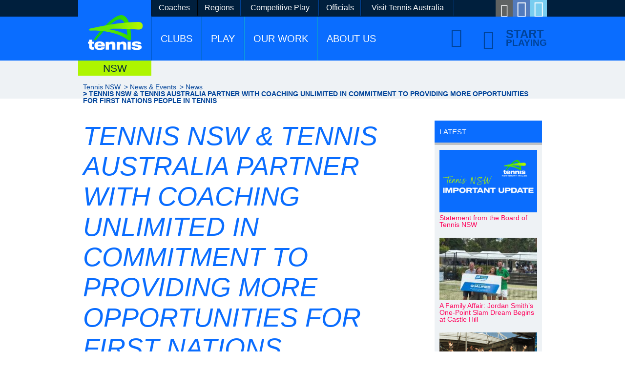

--- FILE ---
content_type: text/html; charset=UTF-8
request_url: https://www.tennis.com.au/nsw/news/2024/05/31/tennis-nsw-tennis-australia-partner-with-coaching-unlimited-in-commitment-to-providing-more-opportunities-for-first-nations-people-in-tennis
body_size: 14113
content:
<!doctype html>
<!--[if lt IE 7]> <html class="no-js ie6 oldie" lang="en"> <![endif]-->
<!--[if IE 7]> <html class="no-js ie7 oldie" lang="en"> <![endif]-->
<!--[if IE 8]> <html class="no-js ie8 oldie" lang="en"> <![endif]-->
<!--[if gt IE 8]><!--><html xmlns:og="http://opengraphprotocol.org/schema/" class="no-js" lang="en-AU"><!--<![endif]-->
	<head>
	
		<!-- 
			USER IP: 57.141.0.23, 108.162.249.142, 57.141.0.23 
			USER LOCATION DETECTED:  
		-->
	
		<title>TENNIS NSW &amp; TENNIS AUSTRALIA PARTNER WITH COACHING UNLIMITED IN COMMITMENT TO PROVIDING MORE OPPORTUNITIES FOR FIRST NATIONS PEOPLE IN TENNIS | 31 May, 2024 | Tennis NSW</title>
				<meta name="description" content="On 10 May 2024, Tennis NSW and Tennis Australia in partnership with Coaching Unlimited delivered a Participation Coaching Course for First Nations people living in NSW.&hellip; " />
		<meta name="viewport" content="width=device-width, initial-scale=1.0, user-scalable=no">
		<meta http-equiv="X-UA-Compatible" content="IE=edge,chrome=1">
		<meta http-equiv="content-type" content="text/html; charset=utf-8" />
		<meta name="copyright" content="&copy; 2026 Tennis Australia" />

					<link rel="apple-touch-icon" sizes="180x180" href="https://www.tennis.com.au/wp-content/themes/tennis_australia_2013/assets/favicons-202310/apple-touch-icon.png">
			<link rel="icon" type="image/png" sizes="32x32" href="https://www.tennis.com.au/wp-content/themes/tennis_australia_2013/assets/favicons-202310/favicon-32x32.png">
			<link rel="icon" type="image/png" sizes="16x16" href="https://www.tennis.com.au/wp-content/themes/tennis_australia_2013/assets/favicons-202310/favicon-16x16.png">
			<link rel="manifest" href="https://www.tennis.com.au/wp-content/themes/tennis_australia_2013/assets/favicons-202310/site.webmanifest">
			<link rel="mask-icon" href="https://www.tennis.com.au/wp-content/themes/tennis_australia_2013/assets/favicons-202310/safari-pinned-tab.svg" color="#0a6dff">
			<meta name="msapplication-TileColor" content="#ffffff">
			<meta name="theme-color" content="#ffffff">
		


		<script src="https://www.tennis.com.au/wp-content/themes/tennis_australia_2013/js/modernizr.custom.09722.js"></script>

		<!--[if (gt IE 8) | (IEMobile)]><!-->
		<link href="https://www.tennis.com.au/wp-content/themes/tennis_australia_2013/css/style.css" rel="stylesheet" media="screen">
		<!--<![endif]-->

		<!--[if (lt IE 9) & (!IEMobile)]>
		<link href="https://www.tennis.com.au/wp-content/themes/tennis_australia_2013/css/ie.css" rel="stylesheet" media="screen">
		<![endif]-->


		
		<link rel="alternate" type="application/rss+xml" title="Tennis NSW RSS" href="//feeds.feedburner.com/tennis-australia" />
		<meta name='robots' content='max-image-preview:large' />
	<style>img:is([sizes="auto" i], [sizes^="auto," i]) { contain-intrinsic-size: 3000px 1500px }</style>
	<meta name="twitter:card" content="summary_large_image"><meta property="og:title" content="TENNIS NSW &amp; TENNIS AUSTRALIA PARTNER WITH COACHING UNLIMITED IN COMMITMENT TO PROVIDING MORE OPPORTUNITIES FOR FIRST NATIONS PEOPLE IN TENNIS" /><meta name="twitter:title" content="TENNIS NSW &amp; TENNIS AUSTRALIA PARTNER WITH COACHING UNLIMITED IN COMMITMENT TO PROVIDING MORE OPPORTUNITIES FOR FIRST NATIONS PEOPLE IN TENNIS">
<meta property="og:type" content="article" />
<meta property="og:url" content="https://www.tennis.com.au/nsw/news/2024/05/31/tennis-nsw-tennis-australia-partner-with-coaching-unlimited-in-commitment-to-providing-more-opportunities-for-first-nations-people-in-tennis" />
<meta property="og:description" content="On 10 May 2024, Tennis NSW and Tennis Australia in partnership with Coaching Unlimited delivered a Participation&hellip; " /><meta name="twitter:description" content="On 10 May 2024, Tennis NSW and Tennis Australia in partnership with Coaching Unlimited delivered a Participation&hellip; ">
<meta property="og:image" content="https://www.tennis.com.au/nsw/files/2024/05/nit.png"><meta name="twitter:image" content="https://www.tennis.com.au/nsw/files/2024/05/nit.png">
<meta property="og:image:width" content="700"><meta property="og:image:height" content="450"><meta property="fb:admins" content="233184260079592" />
<meta property="fb:page_id" content="233184260079592" />
<meta name="twitter:site" content="@tennis_nsw"><meta property="fb:app_id" content="175674745816223" />
<meta property="og:site_name" content="Tennis NSW" />
<link rel="canonical" href="https://www.tennis.com.au/nsw/news/2024/05/31/tennis-nsw-tennis-australia-partner-with-coaching-unlimited-in-commitment-to-providing-more-opportunities-for-first-nations-people-in-tennis">
<script type="application/ld+json">
						{
						  "@context": "http://schema.org",
						  "@type": "NewsArticle",
						  "mainEntityOfPage": {
						    "@type": "WebPage",
						    "@id": "https://www.tennis.com.au/nsw/news/2024/05/31/tennis-nsw-tennis-australia-partner-with-coaching-unlimited-in-commitment-to-providing-more-opportunities-for-first-nations-people-in-tennis"
						  },
						  "headline": "TENNIS NSW &amp; TENNIS AUSTRALIA PARTNER WITH COACHING UNLIMITED IN COMMITMENT TO PROVIDING MORE OPPORTUNITIES FOR FIRST NATIONS PEOPLE IN TENNIS",
						  "image": [
						    "https://www.tennis.com.au/nsw/files/2024/05/nit-350x350.png",
						    "https://www.tennis.com.au/nsw/files/2024/05/nit.png",
						    "https://www.tennis.com.au/nsw/files/2024/05/nit.png"
						   ],
						 "speakable":
						 {
						  "@type": "SpeakableSpecification",
						  "xpath": [
						    "/html/head/meta[@name='description']/@content",
						    "/html/body//h1"
						    ]
						  },
						  "datePublished": "2024-05-31T11:14:25+10:00",
						  "dateModified": "2024-05-31T11:14:25+10:00",
						  "author": {
						    "@type": "Person",
						    "name": "Madeline Kennan"
						  },
						   "publisher": {
						    "@type": "Organization",
						    "name": "Tennis NSW",
						    "logo": {
						      "@type": "ImageObject",
						      "url": "https://www.tennis.com.au/wp-content/themes/tennis_australia_2013/assets/favicons/apple-icon.png"
						    }
						  },
						  "description": "On 10 May 2024, Tennis NSW and Tennis Australia in partnership with Coaching Unlimited delivered a Participation&hellip; "
						}
						</script>
						<script type="text/javascript">
/* <![CDATA[ */
window._wpemojiSettings = {"baseUrl":"https:\/\/s.w.org\/images\/core\/emoji\/16.0.1\/72x72\/","ext":".png","svgUrl":"https:\/\/s.w.org\/images\/core\/emoji\/16.0.1\/svg\/","svgExt":".svg","source":{"concatemoji":"https:\/\/www.tennis.com.au\/nsw\/wp-includes\/js\/wp-emoji-release.min.js?ver=6.8.3"}};
/*! This file is auto-generated */
!function(s,n){var o,i,e;function c(e){try{var t={supportTests:e,timestamp:(new Date).valueOf()};sessionStorage.setItem(o,JSON.stringify(t))}catch(e){}}function p(e,t,n){e.clearRect(0,0,e.canvas.width,e.canvas.height),e.fillText(t,0,0);var t=new Uint32Array(e.getImageData(0,0,e.canvas.width,e.canvas.height).data),a=(e.clearRect(0,0,e.canvas.width,e.canvas.height),e.fillText(n,0,0),new Uint32Array(e.getImageData(0,0,e.canvas.width,e.canvas.height).data));return t.every(function(e,t){return e===a[t]})}function u(e,t){e.clearRect(0,0,e.canvas.width,e.canvas.height),e.fillText(t,0,0);for(var n=e.getImageData(16,16,1,1),a=0;a<n.data.length;a++)if(0!==n.data[a])return!1;return!0}function f(e,t,n,a){switch(t){case"flag":return n(e,"\ud83c\udff3\ufe0f\u200d\u26a7\ufe0f","\ud83c\udff3\ufe0f\u200b\u26a7\ufe0f")?!1:!n(e,"\ud83c\udde8\ud83c\uddf6","\ud83c\udde8\u200b\ud83c\uddf6")&&!n(e,"\ud83c\udff4\udb40\udc67\udb40\udc62\udb40\udc65\udb40\udc6e\udb40\udc67\udb40\udc7f","\ud83c\udff4\u200b\udb40\udc67\u200b\udb40\udc62\u200b\udb40\udc65\u200b\udb40\udc6e\u200b\udb40\udc67\u200b\udb40\udc7f");case"emoji":return!a(e,"\ud83e\udedf")}return!1}function g(e,t,n,a){var r="undefined"!=typeof WorkerGlobalScope&&self instanceof WorkerGlobalScope?new OffscreenCanvas(300,150):s.createElement("canvas"),o=r.getContext("2d",{willReadFrequently:!0}),i=(o.textBaseline="top",o.font="600 32px Arial",{});return e.forEach(function(e){i[e]=t(o,e,n,a)}),i}function t(e){var t=s.createElement("script");t.src=e,t.defer=!0,s.head.appendChild(t)}"undefined"!=typeof Promise&&(o="wpEmojiSettingsSupports",i=["flag","emoji"],n.supports={everything:!0,everythingExceptFlag:!0},e=new Promise(function(e){s.addEventListener("DOMContentLoaded",e,{once:!0})}),new Promise(function(t){var n=function(){try{var e=JSON.parse(sessionStorage.getItem(o));if("object"==typeof e&&"number"==typeof e.timestamp&&(new Date).valueOf()<e.timestamp+604800&&"object"==typeof e.supportTests)return e.supportTests}catch(e){}return null}();if(!n){if("undefined"!=typeof Worker&&"undefined"!=typeof OffscreenCanvas&&"undefined"!=typeof URL&&URL.createObjectURL&&"undefined"!=typeof Blob)try{var e="postMessage("+g.toString()+"("+[JSON.stringify(i),f.toString(),p.toString(),u.toString()].join(",")+"));",a=new Blob([e],{type:"text/javascript"}),r=new Worker(URL.createObjectURL(a),{name:"wpTestEmojiSupports"});return void(r.onmessage=function(e){c(n=e.data),r.terminate(),t(n)})}catch(e){}c(n=g(i,f,p,u))}t(n)}).then(function(e){for(var t in e)n.supports[t]=e[t],n.supports.everything=n.supports.everything&&n.supports[t],"flag"!==t&&(n.supports.everythingExceptFlag=n.supports.everythingExceptFlag&&n.supports[t]);n.supports.everythingExceptFlag=n.supports.everythingExceptFlag&&!n.supports.flag,n.DOMReady=!1,n.readyCallback=function(){n.DOMReady=!0}}).then(function(){return e}).then(function(){var e;n.supports.everything||(n.readyCallback(),(e=n.source||{}).concatemoji?t(e.concatemoji):e.wpemoji&&e.twemoji&&(t(e.twemoji),t(e.wpemoji)))}))}((window,document),window._wpemojiSettings);
/* ]]> */
</script>
<style id='wp-emoji-styles-inline-css' type='text/css'>

	img.wp-smiley, img.emoji {
		display: inline !important;
		border: none !important;
		box-shadow: none !important;
		height: 1em !important;
		width: 1em !important;
		margin: 0 0.07em !important;
		vertical-align: -0.1em !important;
		background: none !important;
		padding: 0 !important;
	}
</style>
<link rel='stylesheet' id='wp-block-library-css' href='https://www.tennis.com.au/nsw/wp-includes/css/dist/block-library/style.min.css?ver=6.8.3' type='text/css' media='all' />
<style id='classic-theme-styles-inline-css' type='text/css'>
/*! This file is auto-generated */
.wp-block-button__link{color:#fff;background-color:#32373c;border-radius:9999px;box-shadow:none;text-decoration:none;padding:calc(.667em + 2px) calc(1.333em + 2px);font-size:1.125em}.wp-block-file__button{background:#32373c;color:#fff;text-decoration:none}
</style>
<style id='global-styles-inline-css' type='text/css'>
:root{--wp--preset--aspect-ratio--square: 1;--wp--preset--aspect-ratio--4-3: 4/3;--wp--preset--aspect-ratio--3-4: 3/4;--wp--preset--aspect-ratio--3-2: 3/2;--wp--preset--aspect-ratio--2-3: 2/3;--wp--preset--aspect-ratio--16-9: 16/9;--wp--preset--aspect-ratio--9-16: 9/16;--wp--preset--color--black: #000000;--wp--preset--color--cyan-bluish-gray: #abb8c3;--wp--preset--color--white: #ffffff;--wp--preset--color--pale-pink: #f78da7;--wp--preset--color--vivid-red: #cf2e2e;--wp--preset--color--luminous-vivid-orange: #ff6900;--wp--preset--color--luminous-vivid-amber: #fcb900;--wp--preset--color--light-green-cyan: #7bdcb5;--wp--preset--color--vivid-green-cyan: #00d084;--wp--preset--color--pale-cyan-blue: #8ed1fc;--wp--preset--color--vivid-cyan-blue: #0693e3;--wp--preset--color--vivid-purple: #9b51e0;--wp--preset--gradient--vivid-cyan-blue-to-vivid-purple: linear-gradient(135deg,rgba(6,147,227,1) 0%,rgb(155,81,224) 100%);--wp--preset--gradient--light-green-cyan-to-vivid-green-cyan: linear-gradient(135deg,rgb(122,220,180) 0%,rgb(0,208,130) 100%);--wp--preset--gradient--luminous-vivid-amber-to-luminous-vivid-orange: linear-gradient(135deg,rgba(252,185,0,1) 0%,rgba(255,105,0,1) 100%);--wp--preset--gradient--luminous-vivid-orange-to-vivid-red: linear-gradient(135deg,rgba(255,105,0,1) 0%,rgb(207,46,46) 100%);--wp--preset--gradient--very-light-gray-to-cyan-bluish-gray: linear-gradient(135deg,rgb(238,238,238) 0%,rgb(169,184,195) 100%);--wp--preset--gradient--cool-to-warm-spectrum: linear-gradient(135deg,rgb(74,234,220) 0%,rgb(151,120,209) 20%,rgb(207,42,186) 40%,rgb(238,44,130) 60%,rgb(251,105,98) 80%,rgb(254,248,76) 100%);--wp--preset--gradient--blush-light-purple: linear-gradient(135deg,rgb(255,206,236) 0%,rgb(152,150,240) 100%);--wp--preset--gradient--blush-bordeaux: linear-gradient(135deg,rgb(254,205,165) 0%,rgb(254,45,45) 50%,rgb(107,0,62) 100%);--wp--preset--gradient--luminous-dusk: linear-gradient(135deg,rgb(255,203,112) 0%,rgb(199,81,192) 50%,rgb(65,88,208) 100%);--wp--preset--gradient--pale-ocean: linear-gradient(135deg,rgb(255,245,203) 0%,rgb(182,227,212) 50%,rgb(51,167,181) 100%);--wp--preset--gradient--electric-grass: linear-gradient(135deg,rgb(202,248,128) 0%,rgb(113,206,126) 100%);--wp--preset--gradient--midnight: linear-gradient(135deg,rgb(2,3,129) 0%,rgb(40,116,252) 100%);--wp--preset--font-size--small: 13px;--wp--preset--font-size--medium: 20px;--wp--preset--font-size--large: 36px;--wp--preset--font-size--x-large: 42px;--wp--preset--spacing--20: 0.44rem;--wp--preset--spacing--30: 0.67rem;--wp--preset--spacing--40: 1rem;--wp--preset--spacing--50: 1.5rem;--wp--preset--spacing--60: 2.25rem;--wp--preset--spacing--70: 3.38rem;--wp--preset--spacing--80: 5.06rem;--wp--preset--shadow--natural: 6px 6px 9px rgba(0, 0, 0, 0.2);--wp--preset--shadow--deep: 12px 12px 50px rgba(0, 0, 0, 0.4);--wp--preset--shadow--sharp: 6px 6px 0px rgba(0, 0, 0, 0.2);--wp--preset--shadow--outlined: 6px 6px 0px -3px rgba(255, 255, 255, 1), 6px 6px rgba(0, 0, 0, 1);--wp--preset--shadow--crisp: 6px 6px 0px rgba(0, 0, 0, 1);}:where(.is-layout-flex){gap: 0.5em;}:where(.is-layout-grid){gap: 0.5em;}body .is-layout-flex{display: flex;}.is-layout-flex{flex-wrap: wrap;align-items: center;}.is-layout-flex > :is(*, div){margin: 0;}body .is-layout-grid{display: grid;}.is-layout-grid > :is(*, div){margin: 0;}:where(.wp-block-columns.is-layout-flex){gap: 2em;}:where(.wp-block-columns.is-layout-grid){gap: 2em;}:where(.wp-block-post-template.is-layout-flex){gap: 1.25em;}:where(.wp-block-post-template.is-layout-grid){gap: 1.25em;}.has-black-color{color: var(--wp--preset--color--black) !important;}.has-cyan-bluish-gray-color{color: var(--wp--preset--color--cyan-bluish-gray) !important;}.has-white-color{color: var(--wp--preset--color--white) !important;}.has-pale-pink-color{color: var(--wp--preset--color--pale-pink) !important;}.has-vivid-red-color{color: var(--wp--preset--color--vivid-red) !important;}.has-luminous-vivid-orange-color{color: var(--wp--preset--color--luminous-vivid-orange) !important;}.has-luminous-vivid-amber-color{color: var(--wp--preset--color--luminous-vivid-amber) !important;}.has-light-green-cyan-color{color: var(--wp--preset--color--light-green-cyan) !important;}.has-vivid-green-cyan-color{color: var(--wp--preset--color--vivid-green-cyan) !important;}.has-pale-cyan-blue-color{color: var(--wp--preset--color--pale-cyan-blue) !important;}.has-vivid-cyan-blue-color{color: var(--wp--preset--color--vivid-cyan-blue) !important;}.has-vivid-purple-color{color: var(--wp--preset--color--vivid-purple) !important;}.has-black-background-color{background-color: var(--wp--preset--color--black) !important;}.has-cyan-bluish-gray-background-color{background-color: var(--wp--preset--color--cyan-bluish-gray) !important;}.has-white-background-color{background-color: var(--wp--preset--color--white) !important;}.has-pale-pink-background-color{background-color: var(--wp--preset--color--pale-pink) !important;}.has-vivid-red-background-color{background-color: var(--wp--preset--color--vivid-red) !important;}.has-luminous-vivid-orange-background-color{background-color: var(--wp--preset--color--luminous-vivid-orange) !important;}.has-luminous-vivid-amber-background-color{background-color: var(--wp--preset--color--luminous-vivid-amber) !important;}.has-light-green-cyan-background-color{background-color: var(--wp--preset--color--light-green-cyan) !important;}.has-vivid-green-cyan-background-color{background-color: var(--wp--preset--color--vivid-green-cyan) !important;}.has-pale-cyan-blue-background-color{background-color: var(--wp--preset--color--pale-cyan-blue) !important;}.has-vivid-cyan-blue-background-color{background-color: var(--wp--preset--color--vivid-cyan-blue) !important;}.has-vivid-purple-background-color{background-color: var(--wp--preset--color--vivid-purple) !important;}.has-black-border-color{border-color: var(--wp--preset--color--black) !important;}.has-cyan-bluish-gray-border-color{border-color: var(--wp--preset--color--cyan-bluish-gray) !important;}.has-white-border-color{border-color: var(--wp--preset--color--white) !important;}.has-pale-pink-border-color{border-color: var(--wp--preset--color--pale-pink) !important;}.has-vivid-red-border-color{border-color: var(--wp--preset--color--vivid-red) !important;}.has-luminous-vivid-orange-border-color{border-color: var(--wp--preset--color--luminous-vivid-orange) !important;}.has-luminous-vivid-amber-border-color{border-color: var(--wp--preset--color--luminous-vivid-amber) !important;}.has-light-green-cyan-border-color{border-color: var(--wp--preset--color--light-green-cyan) !important;}.has-vivid-green-cyan-border-color{border-color: var(--wp--preset--color--vivid-green-cyan) !important;}.has-pale-cyan-blue-border-color{border-color: var(--wp--preset--color--pale-cyan-blue) !important;}.has-vivid-cyan-blue-border-color{border-color: var(--wp--preset--color--vivid-cyan-blue) !important;}.has-vivid-purple-border-color{border-color: var(--wp--preset--color--vivid-purple) !important;}.has-vivid-cyan-blue-to-vivid-purple-gradient-background{background: var(--wp--preset--gradient--vivid-cyan-blue-to-vivid-purple) !important;}.has-light-green-cyan-to-vivid-green-cyan-gradient-background{background: var(--wp--preset--gradient--light-green-cyan-to-vivid-green-cyan) !important;}.has-luminous-vivid-amber-to-luminous-vivid-orange-gradient-background{background: var(--wp--preset--gradient--luminous-vivid-amber-to-luminous-vivid-orange) !important;}.has-luminous-vivid-orange-to-vivid-red-gradient-background{background: var(--wp--preset--gradient--luminous-vivid-orange-to-vivid-red) !important;}.has-very-light-gray-to-cyan-bluish-gray-gradient-background{background: var(--wp--preset--gradient--very-light-gray-to-cyan-bluish-gray) !important;}.has-cool-to-warm-spectrum-gradient-background{background: var(--wp--preset--gradient--cool-to-warm-spectrum) !important;}.has-blush-light-purple-gradient-background{background: var(--wp--preset--gradient--blush-light-purple) !important;}.has-blush-bordeaux-gradient-background{background: var(--wp--preset--gradient--blush-bordeaux) !important;}.has-luminous-dusk-gradient-background{background: var(--wp--preset--gradient--luminous-dusk) !important;}.has-pale-ocean-gradient-background{background: var(--wp--preset--gradient--pale-ocean) !important;}.has-electric-grass-gradient-background{background: var(--wp--preset--gradient--electric-grass) !important;}.has-midnight-gradient-background{background: var(--wp--preset--gradient--midnight) !important;}.has-small-font-size{font-size: var(--wp--preset--font-size--small) !important;}.has-medium-font-size{font-size: var(--wp--preset--font-size--medium) !important;}.has-large-font-size{font-size: var(--wp--preset--font-size--large) !important;}.has-x-large-font-size{font-size: var(--wp--preset--font-size--x-large) !important;}
:where(.wp-block-post-template.is-layout-flex){gap: 1.25em;}:where(.wp-block-post-template.is-layout-grid){gap: 1.25em;}
:where(.wp-block-columns.is-layout-flex){gap: 2em;}:where(.wp-block-columns.is-layout-grid){gap: 2em;}
:root :where(.wp-block-pullquote){font-size: 1.5em;line-height: 1.6;}
</style>
<script type="text/javascript" src="//ajax.googleapis.com/ajax/libs/jquery/1.11.2/jquery.min.js" id="jquery-js"></script>
<link rel="https://api.w.org/" href="https://www.tennis.com.au/nsw/wp-json/" /><link rel="alternate" title="JSON" type="application/json" href="https://www.tennis.com.au/nsw/wp-json/wp/v2/posts/25492" /><link rel="canonical" href="https://www.tennis.com.au/nsw/news/2024/05/31/tennis-nsw-tennis-australia-partner-with-coaching-unlimited-in-commitment-to-providing-more-opportunities-for-first-nations-people-in-tennis" />
<link rel="alternate" title="oEmbed (JSON)" type="application/json+oembed" href="https://www.tennis.com.au/nsw/wp-json/oembed/1.0/embed?url=https%3A%2F%2Fwww.tennis.com.au%2Fnsw%2Fnews%2F2024%2F05%2F31%2Ftennis-nsw-tennis-australia-partner-with-coaching-unlimited-in-commitment-to-providing-more-opportunities-for-first-nations-people-in-tennis" />
<link rel="alternate" title="oEmbed (XML)" type="text/xml+oembed" href="https://www.tennis.com.au/nsw/wp-json/oembed/1.0/embed?url=https%3A%2F%2Fwww.tennis.com.au%2Fnsw%2Fnews%2F2024%2F05%2F31%2Ftennis-nsw-tennis-australia-partner-with-coaching-unlimited-in-commitment-to-providing-more-opportunities-for-first-nations-people-in-tennis&#038;format=xml" />

					<!-- Google Tag Manager -->
					<script>(function(w,d,s,l,i){w[l]=w[l]||[];w[l].push({'gtm.start': new Date().getTime(),event:'gtm.js'});var f=d.getElementsByTagName(s)[0], j=d.createElement(s),dl=l!='dataLayer'?'&l='+l:'';j.async=true;j.src='https://www.googletagmanager.com/gtm.js?id='+i+dl;f.parentNode.insertBefore(j,f);})(window,document,'script','dataLayer','GTM-5CVGXL');</script>
					<!-- End Google Tag Manager -->    
				        <style id="hide">
          #tanavContainer .ta-nav-ProfileHolder,
          #tanavLoginContent,
          #tanavSignupContainer,
          #tanavForgotPasswordPage,
          #tanavForgotUserNamePage,
          #tanavChangePasswordPage,
          #tanavVerifyEmail,
          #tanavVerifyEmailSuccess,
		  #tanavContainer .ta-nav-SignUpButton,
          #tanavContainer .ta-nav-LoginButton {
             display: none !important;
           }
        </style>		 
	</head>

	<body class="wp-wp-singular wp-post-template-default wp-single wp-single-post wp-postid-25492 wp-single-format-standard wp-wp-theme-tennis_australia_2013 wp-wp-child-theme-member_association_2015 member_association_2015 branding-2023 ta-sso-deactivated">
	
					<!-- Google Tag Manager (noscript) -->
					<noscript><iframe src="https://www.googletagmanager.com/ns.html?id=GTM-5CVGXL"
					height="0" width="0" style="display:none;visibility:hidden"></iframe></noscript>
					<!-- End Google Tag Manager (noscript) -->  
				
	
	<div id="page-wrapper">	
		<!-- NAV -->
		<div class="nav">
			<div class="nav__mobile-head">
				<div class="nav__mobile-head__header">
					<a href="#" class="nav__mobile-head__header__search-toggle"></a>
				</div>
				<div class="nav__mobile-head__search-form">
					<form action="https://www.tennis.com.au/nsw/">
						<input type="hidden" name="sub-site" value="Tennis NSW" />						<ul>
							<li class="nav__mobile-head__search-form__search-field"><input type="text" name="s" class="search-field" placeholder="Search the site" required /></li>
							<li class="nav__mobile-head__search-form__go"><button type="submit" class="submitSearch">Go</button></li>
						</ul>
					</form>
				</div>
			</div>
			<div class="nav__nav-external">
				<div class="nav__nav-external__container">
					<div class="nav__nav-external__container__portal-links">
						<ul>
							<li><a href="https://www.tennis.com.au/nsw/coaches">Coaches</a></li><li><a href="https://www.tennis.com.au/nsw/regions">Regions</a></li><li><a href="https://www.tennis.com.au/nsw/players/competitive-play">Competitive Play</a></li><li><a href="https://www.tennis.com.au/learn/ballkids-officials-coaches-and-volunteers/officials" target="_blank">Officials</a></li>							<li><a href="/">Visit Tennis Australia</a></li>							<li class="mobile-only"><a class="email" href="https://www.tennis.com.au/nsw/contacts">Contact</a></li>
						</ul>
					</div>
					<div class="nav__nav-external__container__social-links">
						<ul>
							<li><a class="email" href="https://www.tennis.com.au/nsw/contacts"></a></li><li><a class="facebook" href="https://www.facebook.com/TennisNSW" target="_blank"></a></li><li><a class="twitter" href="https://www.twitter.com/tennis_nsw" target="_blank"></a></li>
						</ul>
					</div>
				</div>
			</div>
		
			<div class="nav__nav-main">
				<div class="nav__nav-main__container">
					<div class="nav__nav-main__container__logo">
						<a href="https://www.tennis.com.au/nsw">
															<img src="https://www.tennis.com.au/wp-content/themes/tennis_australia_2013/img/ta_logo_2023.svg" alt="Tennis Australia">
													</a>
												<span class="logo__state">NSW</span>
											</div>
					<div class="nav__nav-main__container__main-nav"><ul><li class="has_dropdown"><a href="#"# rel="0">Clubs</a><ul class="dropdown"><li class="dropdown__landing"><a href="https://www.tennis.com.au/nsw/clubs" rel="0">Clubs</a></li><li class="has_slide-out"><a href="https://www.tennis.com.au/nsw/clubs/membership"# rel="1">Membership</a><ul class="slide-out"><li class="slide-out__back"><a href="#" rel="1">Membership</a></li><li class="slide-out__landing"><a href="https://www.tennis.com.au/nsw/clubs/membership" rel="1">Membership</a></li><li><a href="https://airtable.com/shrDd6yH4U8W7K4Fd" target="_blank" rel="2">Become a member</a></li><li><a href="https://www.howdengroup.com/au-en/tennis-australia" target="_blank" rel="2">Insurance</a></li><li><a href="https://www.tennis.com.au/nsw/files/2025/02/2025-TENNIS-NSW-MEMBERSHIP-FAQS.pdf" rel="2">Membership FAQs</a></li><li><a href="https://www.tennis.com.au/nsw/clubs/membership/regional-coach-activation-retention-program" rel="2">REGIONAL COACH ACTIVATION &amp; RETENTION PROGRAM</a></li><li><a href="https://www.tennis.com.au/nsw/clubs/membership/venue-operators-course-subsidy-program" rel="2">Venue Operators Course Subsidy Program</a></li></ul></li><li><a href="https://www.tennis.com.au/nsw/clubs/regional-coach-grant" rel="1">Regional Coach Support Grant</a></li><li class="has_slide-out"><a href="https://www.tennis.com.au/nsw/clubs/tennis-nsw-facility-enhancement-fund"# rel="1">TENNIS NSW FACILITY ENHANCEMENT FUND</a><ul class="slide-out"><li class="slide-out__back"><a href="#" rel="1">TENNIS NSW FACILITY ENHANCEMENT FUND</a></li><li class="slide-out__landing"><a href="https://www.tennis.com.au/nsw/clubs/tennis-nsw-facility-enhancement-fund" rel="1">TENNIS NSW FACILITY ENHANCEMENT FUND</a></li><li><a href="https://www.tennis.com.au/nsw/clubs/tennis-nsw-facility-enhancement-fund/2024-successful-applicants" rel="2">2024 Successful Applicants</a></li></ul></li><li><a href="https://www.tennis.com.au/nsw/clubs/tennis-connect" rel="1">TENNIS CONNECT</a></li><li class="has_slide-out"><a href="https://www.tennis.com.au/nsw/clubs/member-protection"# rel="1">Member Protection</a><ul class="slide-out"><li class="slide-out__back"><a href="#" rel="1">Member Protection</a></li><li class="slide-out__landing"><a href="https://www.tennis.com.au/nsw/clubs/member-protection" rel="1">Member Protection</a></li><li><a href="https://www.tennis.com.au/nsw/clubs/member-protection/mpio" rel="2">MPIO</a></li><li><a href="https://www.tennis.com.au/nsw/clubs/member-protection/safeguarding-children"# rel="2">Safeguarding Children</a></li><li><a href="https://www.tennis.com.au/nsw/clubs/member-protection/member-protection" rel="2">Member Protection</a></li><li><a href="https://www.tennis.com.au/nsw/clubs/member-protection/working-with-children-check" rel="2">Working With Children Check</a></li></ul></li><li class="has_slide-out"><a href="https://www.tennis.com.au/nsw/clubs/clubresources"# rel="1">Club Resources</a><ul class="slide-out"><li class="slide-out__back"><a href="#" rel="1">Club Resources</a></li><li class="slide-out__landing"><a href="https://www.tennis.com.au/nsw/clubs/clubresources" rel="1">Club Resources</a></li><li><a href="https://www.tennis.com.au/nsw/clubs/clubresources/success-stories"# rel="2">Success Stories</a></li><li><a href="https://www.tennis.com.au/nsw/clubs/clubresources/live-streaming-resources" rel="2">Live Streaming Resources</a></li><li><a href="https://www.tennis.com.au/nsw/clubs/clubresources/marketing-communications-resources"# rel="2">Marketing &amp; Communications Resources</a></li><li><a href="https://www.tennis.com.au/nsw/clubs/clubresources/participation-insights" rel="2">Tennis Participation Insights</a></li><li><a href="https://www.tennis.com.au/nsw/clubs/clubresources/template-constitution-for-clubs" rel="2">Template Constitution for Clubs</a></li></ul></li><li><a href="https://www.tennis.com.au/nsw/clubs/digital-products" rel="1">Digital Products</a></li><li class="has_slide-out"><a href="https://www.tennis.com.au/nsw/clubs/thriving-tennis-venues"# rel="1">Thriving Tennis Venues</a><ul class="slide-out"><li class="slide-out__back"><a href="#" rel="1">Thriving Tennis Venues</a></li><li class="slide-out__landing"><a href="https://www.tennis.com.au/nsw/clubs/thriving-tennis-venues" rel="1">Thriving Tennis Venues</a></li><li><a href="https://www.tennis.com.au/nsw/clubs/thriving-tennis-venues/tennis-nsw-state-infrastructure-investment-strategy" rel="2">Tennis NSW State Infrastructure Investment Strategy</a></li><li><a href="https://www.tennis.com.au/nsw/clubs/thriving-tennis-venues/what-we-do" rel="2">What We Do</a></li><li><a href="https://www.tennis.com.au/nsw/clubs/thriving-tennis-venues/tennis-restart" rel="2">Tennis Restart</a></li><li><a href="https://www.tennis.com.au/nsw/clubs/thriving-tennis-venues/council-support" rel="2">Council Support</a></li><li><a href="https://www.tennis.com.au/nsw/clubs/thriving-tennis-venues/getting-project-ready"# rel="2">Getting Project Ready</a></li><li><a href="https://www.tennis.com.au/nsw/clubs/thriving-tennis-venues/sustainable-venue-management" rel="2">Sustainable Venue Management</a></li></ul></li><li><a href="https://www.tennis.com.au/nsw/clubs/clubhouse-news" rel="1">Clubhouse News</a></li><li><a href="https://www.tennis.com.au/nsw/clubs/nsw-atp-cup-tennis-legacy-fund" rel="1">NSW ATP Cup Tennis Legacy Fund</a></li><li><a href="https://www.tennis.com.au/nsw/coaches" rel="1">Coaches</a></li></ul></li><li class="has_dropdown"><a href="#"# rel="0">Play</a><ul class="dropdown"><li class="dropdown__landing"><a href="https://www.tennis.com.au/nsw/players" rel="0">Play</a></li><li class="has_slide-out"><a href="https://www.tennis.com.au/nsw/players/competitive-play"# rel="1">COMPETITIVE PLAY</a><ul class="slide-out"><li class="slide-out__back"><a href="#" rel="1">COMPETITIVE PLAY</a></li><li class="slide-out__landing"><a href="https://www.tennis.com.au/nsw/players/competitive-play" rel="1">COMPETITIVE PLAY</a></li><li><a href="https://www.tennis.com.au/nsw/players/competitive-play/hosting-a-sanctioned-event" rel="2">Hosting a Sanctioned Tournament</a></li><li><a href="https://www.tennis.com.au/nsw/players/competitive-play/pro-tour-capital-of-country-international" rel="2">Pro Tour: Capital Of Country International</a></li><li><a href="https://www.tennis.com.au/nsw/players/competitive-play/events"# rel="2">NSW Tournaments &amp; Leagues</a></li><li><a href="https://www.tennis.com.au/nsw/players/competitive-play/leagues"# rel="2">Metro Sydney</a></li><li><a href="https://www.tennis.com.au/nsw/players/competitive-play/tennis-country-events" rel="2">Tennis Country Events</a></li><li><a href="https://www.tennis.com.au/nsw/players/competitive-play/tennis-australia-super-10s" rel="2">Tennis Australia Super 10s</a></li></ul></li><li><a href="https://www.tennis.com.au/nsw/players/performance-support-program" rel="1">Performance Support Program</a></li><li class="has_slide-out"><a href="https://www.tennis.com.au/nsw/players/school-tennis"# rel="1">School Tennis</a><ul class="slide-out"><li class="slide-out__back"><a href="#" rel="1">School Tennis</a></li><li class="slide-out__landing"><a href="https://www.tennis.com.au/nsw/players/school-tennis" rel="1">School Tennis</a></li><li><a href="https://www.tennis.com.au/schools/teacher-ambassador" target="_blank" rel="2">Become a Teacher Ambassador</a></li><li><a href="https://www.tennis.com.au/nsw/players/school-tennis/primary-schools"# rel="2">Primary Schools</a></li><li><a href="https://www.sportaus.gov.au/schools/schools/sports/tennis" target="_blank" rel="2">Sporting Schools</a></li><li><a href="https://www.tennis.com.au/nsw/players/school-tennis/secondary-schools"# rel="2">Secondary Schools</a></li><li><a href="https://www.tennis.com.au/nsw/players/school-tennis/tennis-taster" rel="2">Tennis Taster</a></li></ul></li><li class="has_slide-out"><a href="https://www.tennis.com.au/nsw/players/women-and-girls"# rel="1">Women and Girls</a><ul class="slide-out"><li class="slide-out__back"><a href="#" rel="1">Women and Girls</a></li><li class="slide-out__landing"><a href="https://www.tennis.com.au/nsw/players/women-and-girls" rel="1">Women and Girls</a></li><li><a href="https://www.tennis.com.au/nsw/players/women-and-girls/learn-2-lead-2" rel="2">Learn 2 Lead</a></li><li><a href="https://www.tennis.com.au/nsw/players/women-and-girls/clubs-coaches-information-women-girls" rel="2">Women &amp; Girls: Information for Clubs &amp; Coaches</a></li><li><a href="https://www.tennis.com.au/nsw/players/women-and-girls/lead-women-girls" rel="2">Women and Girls: Programs &amp; Initiatives</a></li><li><a href="https://www.tennis.com.au/nsw/players/women-and-girls/coach-connect" rel="2">Coach Connect</a></li><li><a href="https://www.tennis.com.au/nsw/players/women-and-girls/women-leaders-in-tennis-program" rel="2">WOMEN LEADERS IN TENNIS PROGRAM</a></li></ul></li><li class="has_slide-out"><a href="https://www.tennis.com.au/nsw/players/community-tennis"# rel="1">Community Tennis</a><ul class="slide-out"><li class="slide-out__back"><a href="#" rel="1">Community Tennis</a></li><li class="slide-out__landing"><a href="https://www.tennis.com.au/nsw/players/community-tennis" rel="1">Community Tennis</a></li><li><a href="https://www.tennis.com.au/nsw/players/community-tennis/community-play" rel="2">Community Play</a></li><li><a href="https://www.tennis.com.au/nsw/players/community-tennis/mental-health-wellbeing" rel="2">Mental Health &amp; Wellbeing</a></li></ul></li><li><a href="https://hotshots.tennis.com.au/" target="_blank" rel="1">Hot Shots</a></li><li><a href="https://play.tennis.com.au/" target="_blank" rel="1">Social Play</a></li><li><a href="https://www.tennis.com.au/play/coaching" target="_blank" rel="1">Find A Coach</a></li><li><a href="https://www.tennis.com.au/play/become-a-pro" target="_blank" rel="1">Become a Pro</a></li></ul></li><li class="has_dropdown"><a href="#"# rel="0">Our Work</a><ul class="dropdown"><li class="dropdown__landing"><a href="https://www.tennis.com.au/nsw/our-work" rel="0">Our Work</a></li><li class="has_slide-out"><a href="https://www.tennis.com.au/nsw/our-work/inclusion-diversity"# rel="1">Inclusion &amp; Diversity</a><ul class="slide-out"><li class="slide-out__back"><a href="#" rel="1">Inclusion &amp; Diversity</a></li><li class="slide-out__landing"><a href="https://www.tennis.com.au/nsw/our-work/inclusion-diversity" rel="1">Inclusion &amp; Diversity</a></li><li><a href="https://www.tennis.com.au/nsw/our-work/inclusion-diversity/adaptive-tennis-2"# rel="2">Adaptive Tennis</a></li><li><a href="https://www.tennis.com.au/nsw/our-work/inclusion-diversity/blind-and-low-vision"# rel="2">Blind and Low Vision</a></li><li><a href="https://www.tennis.com.au/nsw/our-work/inclusion-diversity/deaf-or-hard-of-hearing"# rel="2">Deaf or Hard of Hearing</a></li><li><a href="https://www.tennis.com.au/nsw/our-work/inclusion-diversity/intellectual-disability-autism"# rel="2">Intellectual Disability &amp; Autism</a></li><li><a href="https://www.tennis.com.au/nsw/our-work/inclusion-diversity/wheelchair"# rel="2">Wheelchair</a></li><li><a href="https://www.tennis.com.au/nsw/our-work/inclusion-diversity/adaptive-tennis" rel="2">Adaptive Tennis (All Abilities)</a></li><li><a href="https://www.tennis.com.au/nsw/our-work/inclusion-diversity/multicultural"# rel="2">Multicultural</a></li><li><a href="https://www.tennis.com.au/nsw/our-work/inclusion-diversity/lgbtq"# rel="2">LGBTQ+</a></li></ul></li><li><a href="https://www.tennis.com.au/nsw/clubs/member-protection/safeguarding-children" rel="1">Safeguarding Children</a></li><li class="has_slide-out"><a href="https://www.tennis.com.au/nsw/our-work/youth-hub"# rel="1">Youth Hub</a><ul class="slide-out"><li class="slide-out__back"><a href="#" rel="1">Youth Hub</a></li><li class="slide-out__landing"><a href="https://www.tennis.com.au/nsw/our-work/youth-hub" rel="1">Youth Hub</a></li><li><a href="https://www.tennis.com.au/nsw/our-work/youth-hub/duke-4sport" rel="2">Duke 4Sport</a></li><li><a href="https://www.tennis.com.au/nsw/our-work/youth-hub/youth-advisory-group" rel="2">Youth Advisory Group</a></li><li><a href="https://www.tennis.com.au/nsw/our-work/youth-hub/future-leaders" rel="2">Future Leaders</a></li></ul></li><li class="has_slide-out"><a href="https://www.tennis.com.au/nsw/our-work/get-involved-off-court"# rel="1">Get Involved Off Court</a><ul class="slide-out"><li class="slide-out__back"><a href="#" rel="1">Get Involved Off Court</a></li><li class="slide-out__landing"><a href="https://www.tennis.com.au/nsw/our-work/get-involved-off-court" rel="1">Get Involved Off Court</a></li><li><a href="https://tennissheroes.com/" target="_blank" rel="2">Sheroes</a></li><li><a href="https://www.tennis.com.au/nsw/our-work/get-involved-off-court/club-volunteer" rel="2">Volunteer</a></li></ul></li><li class="has_slide-out"><a href="https://www.tennis.com.au/nsw/our-work/rally-as-one"# rel="1">Rally as One</a><ul class="slide-out"><li class="slide-out__back"><a href="#" rel="1">Rally as One</a></li><li class="slide-out__landing"><a href="https://www.tennis.com.au/nsw/our-work/rally-as-one" rel="1">Rally as One</a></li><li><a href="https://www.tennis.com.au/nsw/our-work/rally-as-one/rally-as-one-redeem-your-tennis-offer" rel="2">Rally as One &#8211; Redeem your tennis offer!</a></li></ul></li><li><a href="https://www.tennis.com.au/nsw/our-work/partners" rel="1">PARTNERS</a></li><li class="has_slide-out"><a href="https://www.tennis.com.au/nsw/our-work/first-nations"# rel="1">First Nations</a><ul class="slide-out"><li class="slide-out__back"><a href="#" rel="1">First Nations</a></li><li class="slide-out__landing"><a href="https://www.tennis.com.au/nsw/our-work/first-nations" rel="1">First Nations</a></li><li><a href="https://www.tennis.com.au/nsw/our-work/first-nations/about" rel="2">About</a></li><li><a href="https://www.tennis.com.au/nsw/our-work/first-nations/indigenous-tennis-advisory-group" rel="2">First Nations Advisory Group</a></li><li><a href="https://www.tennis.com.au/nsw/our-work/first-nations/reconciliation-action-plan" rel="2">Reflect Reconciliation Action Plan</a></li><li><a href="https://www.tennis.com.au/nsw/our-work/first-nations/programs-events" rel="2">Programs &amp; Events</a></li><li><a href="https://www.tennis.com.au/nsw/our-work/first-nations/clubs-coaches-information" rel="2">Information for Clubs &amp; Coaches</a></li></ul></li><li><a href="https://www.tennis.com.au/nsw/our-work/active-kids" rel="1">Active Kids</a></li></ul></li><li class="has_dropdown"><a href="#"# rel="0">About Us</a><ul class="dropdown"><li class="dropdown__landing"><a href="https://www.tennis.com.au/nsw/about-us" rel="0">About Us</a></li><li><a href="https://www.tennis.com.au/nsw/about-us/a-new-constitution-for-tennis-nsw" rel="1">A New Constitution for Tennis NSW</a></li><li><a href="https://www.tennis.com.au/nsw/about-us/news" rel="1">News</a></li><li class="has_slide-out"><a href="https://www.tennis.com.au/nsw/about-us/events"# rel="1">Events</a><ul class="slide-out"><li class="slide-out__back"><a href="#" rel="1">Events</a></li><li class="slide-out__landing"><a href="https://www.tennis.com.au/nsw/about-us/events" rel="1">Events</a></li><li><a href="https://www.unitedcup.com/en/" target="_blank" rel="2">United Cup</a></li><li><a href="https://www.tennis.com.au/nsw/about-us/events/nsw-tennis-awards" rel="2">Tennis NSW Awards</a></li><li><a href="https://www.tennis.com.au/nsw/about-us/events/nsw-open" rel="2">Perpetual NSW OPEN</a></li></ul></li><li class="has_slide-out"><a href="https://www.tennis.com.au/nsw/about-us/ken-rosewall-arena"# rel="1">Ken Rosewall Arena</a><ul class="slide-out"><li class="slide-out__back"><a href="#" rel="1">Ken Rosewall Arena</a></li><li class="slide-out__landing"><a href="https://www.tennis.com.au/nsw/about-us/ken-rosewall-arena" rel="1">Ken Rosewall Arena</a></li><li><a href="https://www.tennis.com.au/nsw/about-us/ken-rosewall-arena/about-ken-rosewall-arena" rel="2">About Ken Rosewall Arena</a></li><li><a href="https://www.tennis.com.au/nsw/about-us/ken-rosewall-arena/kra-visitor-information" rel="2">KRA Visitor Information</a></li></ul></li><li class="has_slide-out"><a href="https://www.tennis.com.au/nsw/about-us/meet-the-team"# rel="1">Meet The Team</a><ul class="slide-out"><li class="slide-out__back"><a href="#" rel="1">Meet The Team</a></li><li class="slide-out__landing"><a href="https://www.tennis.com.au/nsw/about-us/meet-the-team" rel="1">Meet The Team</a></li><li><a href="https://www.tennis.com.au/nsw/about-us/meet-the-team/board" rel="2">Our Board</a></li><li><a href="https://www.tennis.com.au/nsw/about-us/meet-the-team/staff" rel="2">Our Team</a></li><li><a href="https://www.tennis.com.au/nsw/about-us/meet-the-team/tennis-country"# rel="2">Tennis Country</a></li><li><a href="https://www.tennis.com.au/nsw/about-us/meet-the-team/tennis-sydney" rel="2">Tennis Metro Sydney</a></li></ul></li><li class="has_slide-out"><a href="https://www.tennis.com.au/nsw/about-us/regions"# rel="1">Regions</a><ul class="slide-out"><li class="slide-out__back"><a href="#" rel="1">Regions</a></li><li class="slide-out__landing"><a href="https://www.tennis.com.au/nsw/about-us/regions" rel="1">Regions</a></li><li><a href="https://www.tennis.com.au/nsw/about-us/regions/tennis-country"# rel="2">Tennis Country</a></li><li><a href="https://www.tennis.com.au/nsw/about-us/regions/north-west" rel="2">North West</a></li><li><a href="https://www.tennis.com.au/nsw/about-us/regions/central-west" rel="2">Central West</a></li><li><a href="https://www.tennis.com.au/nsw/about-us/regions/south-west" rel="2">South West</a></li><li><a href="https://www.tennis.com.au/nsw/about-us/regions/northumberland" rel="2">Northumberland</a></li><li><a href="https://www.tennis.com.au/nsw/about-us/regions/south-east" rel="2">South East</a></li><li><a href="https://www.tennis.com.au/nsw/about-us/regions/north-east-2" rel="2">North East</a></li></ul></li><li><a href="https://www.tennis.com.au/nsw/about-us/tennis-nsw-director-elections" rel="1">Tennis NSW Director Elections</a></li><li><a href="https://www.tennis.com.au/nsw/about-us/vision-2030" rel="1">Vision 2030</a></li><li><a href="https://www.tennis.com.au/nsw/about-us/subscribe" rel="1">Stay In Touch</a></li><li><a href="https://www.tennis.com.au/nsw/about-us/policies-guidelines" rel="1">Policies &amp; Guidelines</a></li><li><a href="https://www.tennis.com.au/nsw/about-us/annual-general-meeting" rel="1">Annual General Meeting</a></li><li><a href="https://www.tennis.com.au/nsw/about-us/life-membership" rel="1">Life Membership</a></li><li><a href="https://www.tennis.com.au/nsw/about-us/hall-of-fame" rel="1">Hall of Fame</a></li><li><a href="https://tennis.wd3.myworkdayjobs.com/ta_careers/0/refreshFacet/318c8bb6f553100021d223d9780d30be" target="_blank" rel="1">Job Vacancies</a></li></ul></li></ul></div>					<div class="nav__nav-main__container__actions">
						<ul>
							<li class="nav__nav-main__container__actions__search">
								<a href="#"></a>
								<div class="nav__nav-main__container__actions__search__form">
									<form action="https://www.tennis.com.au/nsw/" class="searchSite">
										<input type="hidden" name="sub-site" value="Tennis NSW" />										<ul>
											<li class="nav__nav-main__container__actions__search__form__search-field"><input type="text" name="s" class="search-field" placeholder="Search the site" /></li>
											<li class="nav__nav-main__container__actions__search__form__go"><button type="submit" class="submitSearch">Go</button></li>
										</ul>
									</form>
								</div>
							</li>
														
														<li class="nav__nav-main__container__actions__cta"><a href="#" class="sub-site">Start <span class="smaller">Playing</span></a></li>	
							
						</ul>
					</div>
				</div>
			</div>
		</div>
		<!-- /NAV -->
		
		<!-- MAIN -->
		<div class="main">
			<div class="header-mobile">
				<div class="header-mobile__logo">
					<a href="https://www.tennis.com.au/nsw"><img src="https://www.tennis.com.au/wp-content/themes/tennis_australia_2013/img/ta_logo_2023.svg" alt="Tennis Australia"></a>
												<span class="logo__state">NSW</span>
										</div>
				<a href="#" class="header-mobile__menu-toggle js-nav-toggle"><span class="icon-menu-toggle">Menu</span></a>
			</div>
			<!-- SECOND LEVEL MENU -->
						<!-- /SECOND LEVEL MENU -->
			<!-- BREADCRUMB -->
			<div class="breadcrumbs"><div class="breadcrumbs__container"><div class="breadcrumbs__container__text"><ul itemscope itemtype="http://schema.org/BreadcrumbList"><li itemprop="itemListElement" itemscope itemtype="http://schema.org/ListItem"><a href="https://www.tennis.com.au/nsw" title="Tennis NSW" itemprop="item"><span itemprop="name">Tennis NSW</span></a><meta itemprop="position" content="1" /></li><li itemprop="itemListElement" itemscope itemtype="http://schema.org/ListItem"> &gt; <a href="https://www.tennis.com.au/nsw/news-and-events/" title="News & Events" itemprop="item"><span itemprop="name">News &amp; Events</span></a><meta itemprop="position" content="2" /></li><li itemprop="itemListElement" itemscope itemtype="http://schema.org/ListItem"> &gt; <a href="https://www.tennis.com.au/nsw/news-and-events/news" title="News" itemprop="item"><span itemprop="name">News</span></a><meta itemprop="position" content="3" /></li><li class="current"> &gt; TENNIS NSW &amp; TENNIS AUSTRALIA PARTNER WITH COACHING UNLIMITED IN COMMITMENT TO PROVIDING MORE OPPORTUNITIES FOR FIRST NATIONS PEOPLE IN TENNIS</li></ul></div></div></div>			<!-- /BREADCRUMB -->
			
			<div class="main__content">

			

		

		<div class="two-column">
			<div class="two-column__main">
								<div class="banner-article__container__text default">
					<h1>TENNIS NSW &amp; TENNIS AUSTRALIA PARTNER WITH COACHING UNLIMITED IN COMMITMENT TO PROVIDING MORE OPPORTUNITIES FOR FIRST NATIONS PEOPLE IN TENNIS</h1>
									</div>
								
				
	

				<div class="wysiwyg">
					

					<p> 31 May 2024 | Tennis NSW<span><a class="st_twitter_hcount"></a><a class="st_facebook_hcount"></a><a class="st_plusone_button"></a></span></p>

					<img src="https://www.tennis.com.au/nsw/files/2024/05/nit.png" title="" /><p>On 10 May 2024,<strong> Tennis NSW</strong> and <strong>Tennis Australi</strong>a in partnership with <strong><a href="https://www.coachingunlimitedaustralia.com/">Coaching Unlimited</a></strong> delivered a <strong>Participation Coaching Course</strong> for First Nations people living in NSW. The course was held on Awabakal Country in Newcastle. <strong>Awabakal Country</strong> spans from Wollombi in the west, to the Lower Hunter River near Newcastle and up to Lake Macquarie in the north.</p>
<p>Coaching Unlimited is a <strong>national coaching education program</strong> that provides sport-specific <strong>coaching accreditation</strong>, and <strong>research-based workshops</strong>, to support First Nations people become qualified sport coaches. Coaching Unlimited works with a variety of local communities and sporting organisations to co-design educational programs that develop coaching knowledge and skills. Since 2017, Coaching Unlimited have accredited more than 100 First Nations sport coaches from various urban, regional, and remote communities in NSW and Victoria.</p>
<p>Coaching Unlimited Steering Committee Member and Operations Lead, Andrew Bennie said “Our goal at Coaching Unlimited is to provide opportunities for First Nations peoples to gain sport specific coach accreditation, so we were really pleased to partner with Tennis NSW and Tennis Australia for the first time.<br />
The workshop was a great success in that the coaches came from across NSW to attend the day, and we know they’ll go back to their communities with valuable knowledge to share with current and future generations of tennis players.”</p>
<p>Tennis NSW and Tennis Australia are committed to making tennis more diverse, equitable and inclusive by engaging cohorts historically underrepresented in tennis’ communities. Tennis was grateful to partner with Coaching Unlimited for this important opportunity as we continue to provide more opportunities for First Nations people in our community to get involved in tennis on and off the court.</p>
<p>Eight participants took part in the course, supported by Tennis Australia’s Coach Education Specialist, Chris Charlton, with course fees, travel expenses and compliance documents supported through the partnership and delivery of the program. Proud Wiradjuri man, Ian Goolagong, came on board as a Coach Mentor during the course and talked to the importance of First Nations Coaches in the community.</p>
<p>Tennis Australia’s First Nations Lead, Kyah Jones from the Yuin Nation, stated “We are committed to creating opportunities for First Nations people in tennis. Collaboration is at the core of how we live, work and play. Working with Coaching Unlimited is a great example of how Tennis can bring people together and help break down barriers. Representation of First Nations people in Tennis Coaching roles is important. By having more First Nations coaches, it can help generate more First Nations tennis players and they can be great role models within their own communities.”</p>
<p>Course participant and proud Wiradjuri man Ceejay Ah-See, who grew up playing competitive tennis and remains active in the tennis community in Orange, NSW, said of the program “I had an awesome time doing the course, learned a lot of new skills and found a new love for the sport.” Ceejay plans to move forward with his qualification in the coming months after gaining additional experience on the trip by spending a day supporting the delivery of the National Indigenous Tennis Carnival participation event for Indigenous school students in the Hunter region.</p>
<p><strong>For more information:</strong><br />
<strong>Nikita Sayle</strong><br />
<strong>Inclusion &amp; Diversity Lead, Tennis NSW</strong><br />
<a href="/cdn-cgi/l/email-protection#711f0210081d143105141f1f18025f121e1c5f1004"><strong><span class="__cf_email__" data-cfemail="3b55485a42575e7b4f5e5555524815585456155a4e">[email&#160;protected]</span></strong></a><br />
<strong>0433 914 143</strong></p>
					
										
					
					
					


				</div>
			</div>

			<div class="two-column__sidebar">
				<div class="related"><h3>Latest</h3><div class="related__content"><ul>
						<li>
							<div class="related__content__image"><a href="https://www.tennis.com.au/nsw/news/2026/01/23/statement-from-the-board-of-tennis-nsw-2">
							<span data-picture  data-title="Copy of Untitled Design" data-alt="Copy of Untitled Design" data-description="">
								<span data-src="https://www.tennis.com.au/nsw/files/2026/01/Copy-of-Untitled-Design-360x230.png"></span><span data-src="https://www.tennis.com.au/nsw/files/2026/01/Copy-of-Untitled-Design-360x230.png" data-media="(min-width:480px)"></span><span data-src="https://www.tennis.com.au/nsw/files/2026/01/Copy-of-Untitled-Design-200x128.png" data-media="(min-width:768px)"></span><!--[if (lt IE 9) & (!IEMobile)]><span data-src="https://www.tennis.com.au/nsw/files/2026/01/Copy-of-Untitled-Design-360x230.png"></span><![endif]--><noscript><img src="https://www.tennis.com.au/nsw/files/2026/01/Copy-of-Untitled-Design-360x230.png" alt="" /></noscript>
							</span>
						</a></div>				
							<div class="related__content__title">
								<a href="https://www.tennis.com.au/nsw/news/2026/01/23/statement-from-the-board-of-tennis-nsw-2">Statement from the Board of Tennis NSW</a>
							</div>
						</li>
					
						<li>
							<div class="related__content__image"><a href="https://www.tennis.com.au/nsw/news/2026/01/07/a-family-affair-jordan-smiths-one-point-slam-dream-begins-at-castle-hill">
							<span data-picture  data-title="824AABB4-043C-43A2-AC96-CE2F30D37055" data-alt="824AABB4-043C-43A2-AC96-CE2F30D37055" data-description="">
								<span data-src="https://www.tennis.com.au/nsw/files/2026/01/824AABB4-043C-43A2-AC96-CE2F30D37055-360x230.jpeg"></span><span data-src="https://www.tennis.com.au/nsw/files/2026/01/824AABB4-043C-43A2-AC96-CE2F30D37055-360x230.jpeg" data-media="(min-width:480px)"></span><span data-src="https://www.tennis.com.au/nsw/files/2026/01/824AABB4-043C-43A2-AC96-CE2F30D37055-200x128.jpeg" data-media="(min-width:768px)"></span><!--[if (lt IE 9) & (!IEMobile)]><span data-src="https://www.tennis.com.au/nsw/files/2026/01/824AABB4-043C-43A2-AC96-CE2F30D37055-360x230.jpeg"></span><![endif]--><noscript><img src="https://www.tennis.com.au/nsw/files/2026/01/824AABB4-043C-43A2-AC96-CE2F30D37055-360x230.jpeg" alt="" /></noscript>
							</span>
						</a></div>				
							<div class="related__content__title">
								<a href="https://www.tennis.com.au/nsw/news/2026/01/07/a-family-affair-jordan-smiths-one-point-slam-dream-begins-at-castle-hill">A Family Affair: Jordan Smith’s One-Point Slam Dream Begins at Castle Hill</a>
							</div>
						</li>
					
						<li>
							<div class="related__content__image"><a href="https://www.tennis.com.au/nsw/news/2025/12/12/kangaroo-valley-public-and-the-illawarra-grammar-school-take-home-the-2025-todd-woodbridge-cup">
							<span data-picture  data-title="Untitled design (7)" data-alt="Untitled design (7)" data-description="">
								<span data-src="https://www.tennis.com.au/nsw/files/2025/12/Untitled-design-7-360x230.png"></span><span data-src="https://www.tennis.com.au/nsw/files/2025/12/Untitled-design-7-360x230.png" data-media="(min-width:480px)"></span><span data-src="https://www.tennis.com.au/nsw/files/2025/12/Untitled-design-7-200x128.png" data-media="(min-width:768px)"></span><!--[if (lt IE 9) & (!IEMobile)]><span data-src="https://www.tennis.com.au/nsw/files/2025/12/Untitled-design-7-360x230.png"></span><![endif]--><noscript><img src="https://www.tennis.com.au/nsw/files/2025/12/Untitled-design-7-360x230.png" alt="" /></noscript>
							</span>
						</a></div>				
							<div class="related__content__title">
								<a href="https://www.tennis.com.au/nsw/news/2025/12/12/kangaroo-valley-public-and-the-illawarra-grammar-school-take-home-the-2025-todd-woodbridge-cup">Kangaroo Valley Public and The Illawarra Grammar School take home the 2025 Todd Woodbridge Cup</a>
							</div>
						</li>
					</ul><a href="https://www.tennis.com.au/nsw/news-and-events/news" class="related__content__more">View more</a></div></div>			</div>
		</div>
		
		
		

			</div>
			<!-- /CONTENT --> 	
			<!-- FOOTER -->
			<div class="footer">
				<div class="footer__expanded">
					<div class="footer__expanded__logo-search">
						<div class="footer__expanded__logo-search__logo">

															<img src="https://www.tennis.com.au/wp-content/themes/tennis_australia_2013/img/logo-w-slogan-2023.png" alt="Tennis Australia logo">
													

							
														<span class="logo__state">NSW</span>
													</div>
						<form class="footer__expanded__logo-search__search-form" action="https://www.tennis.com.au/nsw">
							<input type="hidden" name="sub-site" value="Tennis NSW" />							<input type="text" name="s" class="footer__expanded__logo-search__search-form__search">
							<div class="footer__expanded__logo-search__search-form__icon"></div>
							<button type="submit" class="footer__expanded__logo-search__search-form__search-btn">Search</button>
						</form>
                        					</div>
					<div class="footer__expanded__nav-list">
						<ul><li class="footer__expanded__nav-list__column"><h2><a href="https://www.tennis.com.au/nsw/clubs">Clubs</a></h2><ul><li><a href="https://www.tennis.com.au/nsw/clubs/membership">Membership</a></li><li><a href="https://www.tennis.com.au/nsw/clubs/regional-coach-grant">Regional Coach Support Grant</a></li><li><a href="https://www.tennis.com.au/nsw/clubs/tennis-nsw-facility-enhancement-fund">TENNIS NSW FACILITY ENHANCEMENT FUND</a></li><li><a href="https://www.tennis.com.au/nsw/clubs/tennis-connect">TENNIS CONNECT</a></li><li><a href="https://www.tennis.com.au/nsw/clubs/member-protection">Member Protection</a></li><li><a href="https://www.tennis.com.au/nsw/clubs/clubresources">Club Resources</a></li><li><a href="https://www.tennis.com.au/nsw/clubs/digital-products">Digital Products</a></li><li><a href="https://www.tennis.com.au/nsw/clubs/thriving-tennis-venues">Thriving Tennis Venues</a></li></ul></li><li class="footer__expanded__nav-list__column"><h2><a href="https://www.tennis.com.au/nsw/players">Play</a></h2><ul><li><a href="https://www.tennis.com.au/nsw/players/competitive-play">COMPETITIVE PLAY</a></li><li><a href="https://www.tennis.com.au/nsw/players/performance-support-program">Performance Support Program</a></li><li><a href="https://www.tennis.com.au/nsw/players/school-tennis">School Tennis</a></li><li><a href="https://www.tennis.com.au/nsw/players/women-and-girls">Women and Girls</a></li><li><a href="https://www.tennis.com.au/nsw/players/community-tennis">Community Tennis</a></li><li><a href="https://hotshots.tennis.com.au/" target="_blank" rel="nofollow">Hot Shots</a></li><li><a href="https://play.tennis.com.au/" target="_blank" rel="nofollow">Social Play</a></li><li><a href="https://www.tennis.com.au/play/coaching" target="_blank" rel="nofollow">Find A Coach</a></li></ul></li><li class="footer__expanded__nav-list__column"><h2><a href="https://www.tennis.com.au/nsw/our-work">Our Work</a></h2><ul><li><a href="https://www.tennis.com.au/nsw/our-work/inclusion-diversity">Inclusion &amp; Diversity</a></li><li><a href="https://www.tennis.com.au/nsw/clubs/member-protection/safeguarding-children">Safeguarding Children</a></li><li><a href="https://www.tennis.com.au/nsw/our-work/youth-hub">Youth Hub</a></li><li><a href="https://www.tennis.com.au/nsw/our-work/get-involved-off-court">Get Involved Off Court</a></li><li><a href="https://www.tennis.com.au/nsw/our-work/rally-as-one">Rally as One</a></li><li><a href="https://www.tennis.com.au/nsw/our-work/partners">PARTNERS</a></li><li><a href="https://www.tennis.com.au/nsw/our-work/first-nations">First Nations</a></li><li><a href="https://www.tennis.com.au/nsw/our-work/active-kids">Active Kids</a></li></ul></li><li class="footer__expanded__nav-list__column"><h2><a href="https://www.tennis.com.au/nsw/about-us">About Us</a></h2><ul><li><a href="https://www.tennis.com.au/nsw/about-us/a-new-constitution-for-tennis-nsw">A New Constitution for Tennis NSW</a></li><li><a href="https://www.tennis.com.au/nsw/about-us/news">News</a></li><li><a href="https://www.tennis.com.au/nsw/about-us/events">Events</a></li><li><a href="https://www.tennis.com.au/nsw/about-us/ken-rosewall-arena">Ken Rosewall Arena</a></li><li><a href="https://www.tennis.com.au/nsw/about-us/meet-the-team">Meet The Team</a></li><li><a href="https://www.tennis.com.au/nsw/about-us/regions">Regions</a></li><li><a href="https://www.tennis.com.au/nsw/about-us/tennis-nsw-director-elections">Tennis NSW Director Elections</a></li><li><a href="https://www.tennis.com.au/nsw/about-us/vision-2030">Vision 2030</a></li></ul></li></ul>					</div>
				</div>
			

				
				<div class="footer__basic">
                        					<div class="footer__basic__copyright">&copy; Copyright 2026 Tennis Australia</div>
					<ul class="footer__basic__links">
                                                <li><a href="https://www.tennis.com.au/nsw/contacts" title="Contact Tennis NSW">Contacts</a></li>
						<li><a href="https://www.tennis.com.au/nsw/about" title="About Tennis NSW">About</a></li>
                        						<li><a href="/privacy" title="Privacy">Privacy</a></li>
						<li><a href="/privacy-statement" title="Privacy Statement">Privacy Statement</a></li>
						<li><a href="/conditions-of-use" title="Conditions Of Use">Conditions of Use</a></li>
					</ul>
					
						
					<em style="color:#999;">WP 6.8.3, 50 queries in 2.665  seconds.</em>
					
					
				</div>
			</div>
			<!-- /FOOTER -->
			</div>
        </div>

        
        <!-- MODAL FOR SINGLE -->
		<div class="modal">
			<div class="modal__overlay"></div>
			<div class="modal__content">
	
				<div class="ytContainer">
					<div class="ytContainer__heading"></div>
					<a class="ytContainer__close"></a>
					<div class="ytContainer__player-wrapper">
						<div id="player"></div>
					</div>
					<div class="ytContainer__description"></div>
				</div>
	
			</div>
		</div>
        
        <!-- Modal for the gallery -->
        <div class="gallery--modal">
            <div class="gallery--modal__content">
                <div class="gallery--modal__content__close"></div>
                <h1></h1>
                <ul class="bxslider"></ul>
                <div class="description"></div>
            </div>
        </div>
        <div class="gallery--modal__overlay"></div>
        <!-- Gallery Modal END -->

        <!-- JavaScript identifier for css access, if modernizr is used this is not required -->
        <script data-cfasync="false" src="/cdn-cgi/scripts/5c5dd728/cloudflare-static/email-decode.min.js"></script><script type="text/javascript">
            document.documentElement.className = document.documentElement.className.replace(/\bno-js\b/, 'js')
        </script>

		<!-- Grab Google CDN's jQuery, with a protocol relative URL; fall back to local if necessary -->
		<script src="//ajax.googleapis.com/ajax/libs/jquery/1.11.2/jquery.min.js"></script>
  		<script>window.jQuery || document.write('<script src="https://www.tennis.com.au/wp-content/themes/tennis_australia_2013/js/jquery-1.11.2.min.js"><\/script>')</script>   
		<script type="speculationrules">
{"prefetch":[{"source":"document","where":{"and":[{"href_matches":"\/nsw\/*"},{"not":{"href_matches":["\/nsw\/wp-*.php","\/nsw\/wp-admin\/*","\/nsw\/files\/*","\/nsw\/wp-content\/*","\/nsw\/wp-content\/plugins\/*","\/nsw\/wp-content\/themes\/member_association_2015\/*","\/nsw\/wp-content\/themes\/tennis_australia_2013\/*","\/nsw\/*\\?(.+)"]}},{"not":{"selector_matches":"a[rel~=\"nofollow\"]"}},{"not":{"selector_matches":".no-prefetch, .no-prefetch a"}}]},"eagerness":"conservative"}]}
</script>
<script type="text/javascript" src="https://www.tennis.com.au/wp-content/themes/tennis_australia_2013/js/handlebars.js" id="jquery_handlebars-js"></script>
<script type="text/javascript" src="https://www.tennis.com.au/wp-content/themes/tennis_australia_2013/js/plugins.js" id="jquery_plugins-js"></script>
<script type="text/javascript" id="vj_global-js-extra">
/* <![CDATA[ */
var ajax_url = "https:\/\/www.tennis.com.au\/nsw\/wp-admin\/admin-ajax.php";
var assets_url = "https:\/\/www.tennis.com.au\/wp-content\/themes\/tennis_australia_2013\/";
/* ]]> */
</script>
<script type="text/javascript" src="https://www.tennis.com.au/wp-content/themes/tennis_australia_2013/js/vj-global.js" id="vj_global-js"></script>

	
		

				<script type="text/javascript">
					/* <![CDATA[ */

					$(document).ready(function(){
						
						// Show selected jobs only
						$(".job-listings .job-entry[data-group-filter!='TA']").hide();

						$("select[name='job_listings_filter']").change( function(){

							// Get selected Option 
							var selected_opt = $("select[name='job_listings_filter'] option:selected");
							var hide_jobs = selected_opt[0].value; // Get Selected value

							//selected_opt.text

							if(hide_jobs != ""){
								// Show selected jobs only
								$(".job-listings .job-entry[data-group-filter='"+hide_jobs+"']").show();

								// Hide others
								$(".job-listings .job-entry[data-group-filter!='"+hide_jobs+"']").hide();
							}
							else{
								$(".job-listings .job-entry[data-group-filter]").show();

							}

						});


					});

					/* ]]> */
				</script>
				

				 
        <script type="text/javascript">
            $(document).ready( function() {	
                TENNIS.core.init();
            });
        </script>







--- FILE ---
content_type: text/css
request_url: https://www.tennis.com.au/wp-content/themes/tennis_australia_2013/css/style.css
body_size: 63770
content:
@charset "UTF-8";
html, body, div, span, applet, object, iframe,
h1, h2, h3, h4, h5, h6, p, blockquote, pre,
a, abbr, acronym, address, big, cite, code,
del, dfn, em, img, ins, kbd, q, s, samp,
small, strike, strong, sub, sup, tt, var,
b, u, i, center,
dl, dt, dd, ol, ul, li,
fieldset, form, label, legend,
table, caption, tbody, tfoot, thead, tr, th, td,
article, aside, canvas, details, embed,
figure, figcaption, footer, header, hgroup,
menu, nav, output, ruby, section, summary,
time, mark, audio, video {
  margin: 0;
  padding: 0;
  border: 0;
  font: inherit;
  font-size: 100%;
  vertical-align: baseline;
}

html {
  line-height: 1;
}

ol, ul {
  list-style: none;
}

table {
  border-collapse: collapse;
  border-spacing: 0;
}

caption, th, td {
  text-align: left;
  font-weight: normal;
  vertical-align: middle;
}

q, blockquote {
  quotes: none;
}
q:before, q:after, blockquote:before, blockquote:after {
  content: "";
  content: none;
}

a img {
  border: none;
}

article, aside, details, figcaption, figure, footer, header, hgroup, main, menu, nav, section, summary {
  display: block;
}

body {
  width: 100%;
  *zoom: 1;
}
body:before, body:after {
  content: "";
  display: table;
}
body:after {
  clear: both;
}

@font-face {
  font-family: "tennis";
  src: url('../fonts/tennis.eot?1666154743');
  src: url('../fonts/tennis.eot?&1666154743#iefix') format('embedded-opentype'), url('../fonts/tennis.woff?1666154743') format('woff'), url('../fonts/tennis.ttf?1666154743') format('truetype'), url('../fonts/tennis.svg?1666154743') format('svg');
  font-weight: normal;
  font-style: normal;
}
@keyframes twinkly {
  0% {
    opacity: 0.25;
  }
  100% {
    opacity: 1;
  }
}
.animate-twinkle {
  animation: twinkly 0.5s alternate infinite;
}

/*
 * jQuery FlexSlider v2.4.0
 * http://www.woothemes.com/flexslider/
 *
 * Copyright 2012 WooThemes
 * Free to use under the GPLv2 and later license.
 * http://www.gnu.org/licenses/gpl-2.0.html
 *
 * Contributing author: Tyler Smith (@mbmufffin)
 *
 */
/* ====================================================================================================================
 * RESETS
 * ====================================================================================================================*/
.flex-container a:hover,
.flex-slider a:hover,
.flex-container a:focus,
.flex-slider a:focus {
  outline: none;
}

.slides,
.slides > li,
.flex-control-nav,
.flex-direction-nav {
  margin: 0;
  padding: 0;
  list-style: none;
}

.flex-pauseplay span {
  text-transform: capitalize;
}

/* ====================================================================================================================
 * BASE STYLES
 * ====================================================================================================================*/
.flexslider {
  margin: 0;
  padding: 0;
}

.flexslider .slides > li {
  display: none;
  -webkit-backface-visibility: hidden;
}

.flexslider .slides img {
  width: 100%;
  display: block;
}

.flexslider .slides:after {
  content: "\0020";
  display: block;
  clear: both;
  visibility: hidden;
  line-height: 0;
  height: 0;
}

html[xmlns] .flexslider .slides {
  display: block;
}

* html .flexslider .slides {
  height: 1%;
}

.no-js .flexslider .slides > li:first-child {
  display: block;
}

/* ====================================================================================================================
 * DEFAULT THEME
 * ====================================================================================================================*/
.flexslider {
  margin: 0 0 60px;
  background: #ffffff;
  border: 4px solid #ffffff;
  position: relative;
  zoom: 1;
  -webkit-border-radius: 4px;
  -moz-border-radius: 4px;
  border-radius: 4px;
  -webkit-box-shadow: "" 0 1px 4px rgba(0, 0, 0, 0.2);
  -moz-box-shadow: "" 0 1px 4px rgba(0, 0, 0, 0.2);
  -o-box-shadow: "" 0 1px 4px rgba(0, 0, 0, 0.2);
  box-shadow: "" 0 1px 4px rgba(0, 0, 0, 0.2);
}

.flexslider .slides {
  zoom: 1;
  overflow: hidden;
}

.flexslider .slides img {
  height: auto;
}

.flex-viewport {
  max-height: 2000px;
  -webkit-transition: all 1s ease;
  -moz-transition: all 1s ease;
  -ms-transition: all 1s ease;
  -o-transition: all 1s ease;
  transition: all 1s ease;
}

.loading .flex-viewport {
  max-height: 300px;
}

.carousel li {
  margin-right: 5px;
}

.flex-direction-nav {
  *height: 0;
}

.flex-direction-nav a {
  text-decoration: none;
  display: block;
  width: 40px;
  height: 40px;
  margin: -20px 0 0;
  position: absolute;
  top: 50%;
  z-index: 10;
  overflow: hidden;
  opacity: 1;
  cursor: pointer;
  color: rgba(0, 0, 0, 0.8);
  text-shadow: 1px 1px 0 rgba(255, 255, 255, 0.3);
  -webkit-transition: all 0.3s ease-in-out;
  -moz-transition: all 0.3s ease-in-out;
  -ms-transition: all 0.3s ease-in-out;
  -o-transition: all 0.3s ease-in-out;
  transition: all 0.3s ease-in-out;
}

.flex-direction-nav a:before {
  font-family: "flexslider-icon";
  font-size: 40px;
  display: inline-block;
  content: '\f001';
  color: rgba(0, 0, 0, 0.8);
  text-shadow: 1px 1px 0 rgba(255, 255, 255, 0.3);
}

.flex-direction-nav a.flex-next:before {
  content: '\f002';
}

.flex-direction-nav .flex-prev {
  left: 10px;
}

.flex-direction-nav .flex-next {
  right: 10px;
  text-align: right;
}

.flex-direction-nav .flex-disabled {
  opacity: 0 !important;
  filter: alpha(opacity=0);
  cursor: default;
}

.flex-pauseplay a {
  display: block;
  width: 20px;
  height: 20px;
  position: absolute;
  bottom: 5px;
  left: 10px;
  opacity: 0.8;
  z-index: 10;
  overflow: hidden;
  cursor: pointer;
  color: #000;
}

.flex-pauseplay a:before {
  font-family: "flexslider-icon";
  font-size: 20px;
  display: inline-block;
  content: '\f004';
}

.flex-pauseplay a:hover {
  opacity: 1;
}

.flex-pauseplay a .flex-play:before {
  content: '\f003';
}

.flex-control-nav {
  width: 100%;
  position: absolute;
  bottom: -40px;
  text-align: center;
}

.flex-control-nav li {
  margin: 0 6px;
  display: inline-block;
  zoom: 1;
  *display: inline;
}

.flex-control-paging li a {
  width: 11px;
  height: 11px;
  display: block;
  background: #666;
  background: rgba(0, 0, 0, 0.5);
  cursor: pointer;
  text-indent: -9999px;
  -webkit-box-shadow: inset 0 0 3px rgba(0, 0, 0, 0.3);
  -moz-box-shadow: inset 0 0 3px rgba(0, 0, 0, 0.3);
  -o-box-shadow: inset 0 0 3px rgba(0, 0, 0, 0.3);
  box-shadow: inset 0 0 3px rgba(0, 0, 0, 0.3);
  -webkit-border-radius: 20px;
  -moz-border-radius: 20px;
  border-radius: 20px;
}

.flex-control-paging li a:hover {
  background: #333;
  background: rgba(0, 0, 0, 0.7);
}

.flex-control-paging li a.flex-active {
  background: #000;
  background: rgba(0, 0, 0, 0.9);
  cursor: default;
}

.flex-control-thumbs {
  margin: 5px 0 0;
  position: static;
  overflow: hidden;
}

.flex-control-thumbs li {
  width: 25%;
  float: left;
  margin: 0;
}

.flex-control-thumbs img {
  width: 100%;
  height: auto;
  display: block;
  opacity: .7;
  cursor: pointer;
  -webkit-transition: all 1s ease;
  -moz-transition: all 1s ease;
  -ms-transition: all 1s ease;
  -o-transition: all 1s ease;
  transition: all 1s ease;
}

.flex-control-thumbs img:hover {
  opacity: 1;
}

.flex-control-thumbs .flex-active {
  opacity: 1;
  cursor: default;
}

@font-face {
  font-family: "lato";
  src: url('../fonts/lato-reg-webfont.eot?1666154743');
  src: url('../fonts/lato-reg-webfont.eot?&1666154743#iefix') format('embedded-opentype'), url('../fonts/lato-reg-webfont.woff?1666154743') format('woff'), url('../fonts/lato-reg-webfont.ttf?1666154743') format('truetype'), url('../fonts/lato-reg-webfont.svg?1666154743') format('svg');
  font-weight: normal;
  font-style: normal;
}
@font-face {
  font-family: "lato";
  src: url('../fonts/lato-lig-webfont.eot?1666154743');
  src: url('../fonts/lato-lig-webfont.eot?&1666154743#iefix') format('embedded-opentype'), url('../fonts/lato-lig-webfont.woff?1666154743') format('woff'), url('../fonts/lato-lig-webfont.ttf?1666154743') format('truetype'), url('../fonts/lato-lig-webfont.svg?1666154743') format('svg');
  font-weight: 100;
  font-style: normal;
}
@font-face {
  font-family: "lato";
  src: url('../fonts/lato-bol-webfont.eot?1666154743');
  src: url('../fonts/lato-bol-webfont.eot?&1666154743#iefix') format('embedded-opentype'), url('../fonts/lato-bol-webfont.woff?1666154743') format('woff'), url('../fonts/lato-bol-webfont.ttf?1666154743') format('truetype'), url('../fonts/lato-bol-webfont.svg?1666154743') format('svg');
  font-weight: bold;
  font-style: normal;
}
@font-face {
  font-family: "lato";
  src: url('../fonts/lato-ligita-webfont.eot?1666154743');
  src: url('../fonts/lato-ligita-webfont.eot?&1666154743#iefix') format('embedded-opentype'), url('../fonts/lato-ligita-webfont.woff?1666154743') format('woff'), url('../fonts/lato-ligita-webfont.ttf?1666154743') format('truetype'), url('../fonts/lato-ligita-webfont.svg?1666154743') format('svg');
  font-weight: 100;
  font-style: italic;
}
/* ======================================
    FONTS
========================================= */
.lato-font, .nav__nav-main__container__main-nav ul a, .finder__search-form__main__container__type a {
  font-family: "lato", arial, sans-serif;
}

/* ==|== primary styles =====================================================
   Author: Daniel Porter
   ========================================================================== */
body {
  font-family: "lato", arial, sans-serif;
}

.ie8 {
  font-family: "tennis";
}

/* To handle icon font rendering on pseudo elements in IE8 */
a {
  text-decoration: none;
  color: #0A6DFF;
}

strong {
  font-weight: bold;
}

em {
  font-style: italic;
}

input {
  -moz-border-radius: 0 / 0;
  -webkit-border-radius: 0 0;
  border-radius: 0 / 0;
}

.hidden {
  display: none !important;
}

.icon-menu-toggle {
  filter: invert(0) brightness(0.7);
  background: url("../img/icons/menu-toggle.png") no-repeat 0 0 transparent;
  background-size: 100%;
  text-indent: -9990px;
}

.row-break {
  float: left;
  width: 100%;
}

.loading {
  background: url("../img/loading_white-bg.gif") no-repeat center transparent;
  width: 100%;
  height: 100px;
}

.not-link {
  cursor: default;
}

.js-customRadioButtons input {
  display: none;
}

.twitter-typeahead {
  width: 100%;
  background: #fff;
}
.twitter-typeahead .tt-query {
  margin-bottom: 0;
}
.twitter-typeahead .tt-dropdown-menu {
  width: 100%;
  background-color: #fff;
}
.twitter-typeahead .tt-suggestion {
  color: #6E6E6E;
  padding: 10px;
}
.twitter-typeahead .tt-suggestion p {
  font-size: 14px;
}
.twitter-typeahead .tt-is-under-cursor {
  background-color: #AABCCE;
  color: #fff;
}
.twitter-typeahead input {
  margin-top: 0;
  margin-bottom: 0;
}

/* ======================================
    BUTTONS
========================================= */
.btn {
  position: relative;
  display: block;
  cursor: pointer;
  background-color: #0A6DFF;
  color: #fff;
  border: none;
  margin: 0;
  padding: 4px 38px 4px 8px;
  font-size: 18px;
  line-height: 1.15em;
  width: 100%;
  box-sizing: border-box;
  text-align: left;
  -moz-box-shadow: -4px 4px 0 rgba(0, 0, 0, 0.1);
  -webkit-box-shadow: -4px 4px 0 rgba(0, 0, 0, 0.1);
  box-shadow: -4px 4px 0 rgba(0, 0, 0, 0.1);
}
.btn:after, .btn > iea {
  content: "";
  speak: none;
  -webkit-font-smoothing: antialiased;
  -moz-osx-font-smoothing: grayscale;
  text-transform: none;
  line-height: 1;
  font-style: normal;
  font-variant: normal;
  font-weight: normal;
  font-family: 'tennis';
  position: absolute;
  right: 0;
  top: 50%;
  margin-top: -0.5em;
  font-size: 18px;
  display: block;
  height: 100%;
  width: 30px;
  color: #fff;
  text-align: center;
  line-height: 1em;
}
.btn:before, .btn > ieb {
  content: "";
  background-color: #0059CC;
  position: absolute;
  right: 0;
  top: 0;
  display: block;
  height: 100%;
  width: 30px;
}

.btn--large {
  font-size: 22px;
  padding: 5px 38px 5px 8px;
}
.btn--large:after, .btn--large > iea {
  font-size: 26px;
}

.btn--xlarge {
  padding: 23px 76px 23px 23px;
  -moz-box-shadow: 0 0 0 0 #333333;
  -webkit-box-shadow: 0 0 0 0 #333333;
  box-shadow: 0 0 0 0 #333333;
}
.btn--xlarge:after, .btn--xlarge > iea {
  width: 66px;
  font-size: 32px;
}
.btn--xlarge:before, .btn--xlarge > ieb {
  width: 66px;
}

.btn--blue {
  background-color: #0A6DFF;
}
.btn--blue:before, .btn--blue > ieb {
  background-color: #0059CC;
}

.btn--pink {
  background-color: #FF005A;
}
.btn--pink:before, .btn--pink > ieb {
  background-color: #B3124A;
}

.btn--yellow {
  background-color: #FFCB2B;
}
.btn--yellow:before, .btn--yellow > ieb {
  background-color: #B3890C;
}

.btn--green {
  background-color: #31D800;
}
.btn--green:before, .btn--green > ieb {
  background-color: #27AD0A;
}

.btn--grey {
  background-color: #e3e3e3;
  color: #6d6e67;
}
.btn--grey:before, .btn--grey > ieb {
  background-color: #cdcdcd;
}

/* ======================================
    NAVIGATION CONTROL
========================================= */
.has_dropdown .dropdown {
  display: none;
}

.has_dropdown.active .dropdown {
  display: block;
}

.has_slide-out .slide-out {
  display: none;
}

.has_slide-out.active .slide-out {
  display: block;
}

/* ======================================
    NAVIGATION
========================================= */
/* This .main element is used to control the main content block for when the navigation slides out */
.main {
  background: url(../img/background.png) repeat 0 0 transparent;
  background-color: #fff;
  position: relative;
  z-index: 2;
  float: left;
  width: 100%;
  margin-left: 0;
  -moz-transition: margin-left 0.5s;
  -o-transition: margin-left 0.5s;
  -webkit-transition: margin-left 0.5s;
  transition: margin-left 0.5s;
}
.active .main {
  margin-left: -305px;
}

.nav {
  background-color: #0A6DFF;
  position: absolute;
  top: 0;
  right: 0;
  width: 305px;
  height: 100%;
  overflow: hidden;
}
.nav a {
  display: block;
}
.nav:before {
  position: absolute;
  content: "";
  width: 5px;
  height: 100%;
  background-color: #0059CC;
}

.nav__mobile-head__header {
  height: 46px;
  border-bottom: 1px solid #0059CC;
}

.nav__mobile-head__header__search-toggle {
  position: absolute;
  right: 0;
  padding: 6px 12px;
  font-size: 30px;
  color: #004399;
}
.nav__mobile-head.active .nav__mobile-head__header__search-toggle {
  color: #fff;
}
.nav__mobile-head__header__search-toggle:after, .nav__mobile-head__header__search-toggle > iea {
  content: "";
  speak: none;
  -webkit-font-smoothing: antialiased;
  -moz-osx-font-smoothing: grayscale;
  text-transform: none;
  line-height: 1;
  font-style: normal;
  font-variant: normal;
  font-weight: normal;
  font-family: 'tennis';
}

.nav__mobile-head__search-form {
  display: none;
  position: relative;
  background-color: #AEF500;
  border-bottom: 1px solid #0059CC;
}
.nav__mobile-head.active .nav__mobile-head__search-form {
  display: block;
}
.nav__mobile-head__search-form ul {
  *zoom: 1;
  padding: 12px 16px;
}
.nav__mobile-head__search-form ul:before, .nav__mobile-head__search-form ul:after {
  content: "";
  display: table;
}
.nav__mobile-head__search-form ul:after {
  clear: both;
}
.nav__mobile-head__search-form li {
  float: left;
}
.nav__mobile-head__search-form:before {
  position: absolute;
  content: "";
  width: 5px;
  height: 100%;
  background-color: #31D800;
}

.nav__mobile-head__search-form__search-field {
  width: 60%;
  margin-right: 5%;
}
.nav__mobile-head__search-form__search-field input {
  margin: 0;
  padding: 8px;
  width: 100%;
  border: 0.13em solid #e3e3e3;
  border-bottom-width: 0;
  border-top-width: 0.25em;
  border-left-width: 0.25em;
  box-sizing: border-box;
}

.nav__mobile-head__search-form__go {
  width: 35%;
}
.nav__mobile-head__search-form__go .submitSearch {
  position: relative;
  display: block;
  cursor: pointer;
  background-color: #0A6DFF;
  color: #fff;
  border: none;
  margin: 0;
  padding: 4px 38px 4px 8px;
  font-size: 18px;
  line-height: 1.15em;
  width: 100%;
  box-sizing: border-box;
  text-align: left;
  -moz-box-shadow: -4px 4px 0 rgba(0, 0, 0, 0.1);
  -webkit-box-shadow: -4px 4px 0 rgba(0, 0, 0, 0.1);
  box-shadow: -4px 4px 0 rgba(0, 0, 0, 0.1);
  font-size: 22px;
  padding: 5px 38px 5px 8px;
}
.nav__mobile-head__search-form__go .submitSearch:after, .nav__mobile-head__search-form__go .submitSearch > iea {
  content: "";
  speak: none;
  -webkit-font-smoothing: antialiased;
  -moz-osx-font-smoothing: grayscale;
  text-transform: none;
  line-height: 1;
  font-style: normal;
  font-variant: normal;
  font-weight: normal;
  font-family: 'tennis';
  position: absolute;
  right: 0;
  top: 50%;
  margin-top: -0.5em;
  font-size: 18px;
  display: block;
  height: 100%;
  width: 30px;
  color: #fff;
  text-align: center;
  line-height: 1em;
}
.nav__mobile-head__search-form__go .submitSearch:before, .nav__mobile-head__search-form__go .submitSearch > ieb {
  content: "";
  background-color: #0059CC;
  position: absolute;
  right: 0;
  top: 0;
  display: block;
  height: 100%;
  width: 30px;
}
.nav__mobile-head__search-form__go .submitSearch:after, .nav__mobile-head__search-form__go .submitSearch > iea {
  font-size: 26px;
}

.nav__nav-external {
  background-color: #001F3D;
}

.nav__nav-external__container__portal-links li {
  margin-left: 5px;
  border-bottom: 1px solid #636666;
}
.nav__nav-external__container__portal-links a {
  color: #fff;
  padding: 10px;
}

.nav__nav-external__container__social-links {
  display: none;
}

.nav__nav-main__container__logo {
  display: none;
}

.logo__state {
  position: absolute;
  top: 0;
  left: 50%;
  display: block;
  width: 100%;
  padding: 5px 0;
  background: #0A6DFF;
  color: #fff;
  font-size: 21px;
  text-align: center;
  text-transform: uppercase;
}
.header-mobile .logo__state {
  background: none;
  color: #AEF500;
  line-height: 36px;
  vertical-align: middle;
}
.footer .logo__state {
  position: static;
  margin-top: 10px;
}

.nav__nav-main__container__main-nav ul > li {
  border-bottom: 1px solid #0059CC;
}
.nav__nav-main__container__main-nav ul > li > a {
  position: relative;
  font-size: 24px;
  font-weight: bold;
  color: #fff;
  text-transform: uppercase;
  padding: 13px 15px;
}
.nav__nav-main__container__main-nav ul .has_dropdown > a:after, .nav__nav-main__container__main-nav ul .has_dropdown > a > iea {
  content: "";
  speak: none;
  -webkit-font-smoothing: antialiased;
  -moz-osx-font-smoothing: grayscale;
  text-transform: none;
  line-height: 1;
  font-style: normal;
  font-variant: normal;
  font-weight: normal;
  font-family: 'tennis';
  position: absolute;
  right: 10px;
  line-height: 24px;
  font-size: 32px;
  color: #0059CC;
}
.nav__nav-main__container__main-nav ul .has_dropdown .dropdown {
  background-color: #0A6DFF;
}
.nav__nav-main__container__main-nav ul .has_dropdown .dropdown > li {
  background-color: #0A6DFF;
  border-bottom: 1px solid #004399;
}
.nav__nav-main__container__main-nav ul .has_dropdown .dropdown > li a {
  font-size: 18px;
  font-weight: bold;
  color: #fff;
  text-transform: uppercase;
  padding: 9px 15px;
}
.nav__nav-main__container__main-nav ul .has_dropdown .dropdown > li.dropdown__landing a {
  padding-left: 40px;
}
.nav__nav-main__container__main-nav ul .has_dropdown .dropdown > li.dropdown__landing a:before, .nav__nav-main__container__main-nav ul .has_dropdown .dropdown > li.dropdown__landing a > ieb {
  content: "";
  speak: none;
  -webkit-font-smoothing: antialiased;
  -moz-osx-font-smoothing: grayscale;
  text-transform: none;
  line-height: 1;
  font-style: normal;
  font-variant: normal;
  font-weight: normal;
  font-family: 'tennis';
  position: absolute;
  left: 10px;
  line-height: 18px;
  font-size: 24px;
  color: #fff;
}
.nav__nav-main__container__main-nav ul .has_dropdown.active > a {
  background-color: #0059CC;
}
.nav__nav-main__container__main-nav ul .has_dropdown.active > a:after, .nav__nav-main__container__main-nav ul .has_dropdown.active > a > iea {
  content: "";
  color: #0A6DFF;
}
.nav__nav-main__container__main-nav ul .has_slide-out > a:after, .nav__nav-main__container__main-nav ul .has_slide-out > a > iea {
  content: "";
  speak: none;
  -webkit-font-smoothing: antialiased;
  -moz-osx-font-smoothing: grayscale;
  text-transform: none;
  line-height: 1;
  font-style: normal;
  font-variant: normal;
  font-weight: normal;
  font-family: 'tennis';
  position: absolute;
  right: 10px;
  line-height: 18px;
  font-size: 32px;
  color: #004399;
}
.nav__nav-main__container__main-nav ul .has_slide-out .slide-out {
  background: #0059CC;
  display: block;
  position: absolute;
  top: 0px;
  width: 100%;
  height: 100%;
  right: -305px;
  z-index: 2;
  -moz-transition: right 0.5s;
  -o-transition: right 0.5s;
  -webkit-transition: right 0.5s;
  transition: right 0.5s;
}
.nav__nav-main__container__main-nav ul .has_slide-out .slide-out:before {
  position: absolute;
  content: "";
  width: 5px;
  height: 100%;
  background-color: #004399;
}
.nav__nav-main__container__main-nav ul .has_slide-out .slide-out > li {
  border-bottom: 1px solid #004399;
}
.nav__nav-main__container__main-nav ul .has_slide-out .slide-out > li a {
  padding-left: 40px;
}
.nav__nav-main__container__main-nav ul .has_slide-out .slide-out > li.slide-out__back {
  position: relative;
  background-color: #0A6DFF;
}
.nav__nav-main__container__main-nav ul .has_slide-out .slide-out > li.slide-out__back:before {
  position: absolute;
  content: "";
  width: 5px;
  height: 100%;
  background-color: #002C66;
}
.nav__nav-main__container__main-nav ul .has_slide-out .slide-out > li.slide-out__back a {
  font-size: 24px;
  padding: 13px 15px 13px 40px;
}
.nav__nav-main__container__main-nav ul .has_slide-out .slide-out > li.slide-out__back a:after, .nav__nav-main__container__main-nav ul .has_slide-out .slide-out > li.slide-out__back a > iea {
  content: "";
  speak: none;
  -webkit-font-smoothing: antialiased;
  -moz-osx-font-smoothing: grayscale;
  text-transform: none;
  line-height: 1;
  font-style: normal;
  font-variant: normal;
  font-weight: normal;
  font-family: 'tennis';
  position: absolute;
  left: 10px;
  top: 50%;
  margin-top: -16px;
  font-size: 32px;
  color: #0A6DFF;
}
.nav__nav-main__container__main-nav ul .has_slide-out .slide-out > li.slide-out__landing a {
  padding-left: 40px;
}
.nav__nav-main__container__main-nav ul .has_slide-out .slide-out > li.slide-out__landing a:before, .nav__nav-main__container__main-nav ul .has_slide-out .slide-out > li.slide-out__landing a > ieb {
  content: "";
  speak: none;
  -webkit-font-smoothing: antialiased;
  -moz-osx-font-smoothing: grayscale;
  text-transform: none;
  line-height: 1;
  font-style: normal;
  font-variant: normal;
  font-weight: normal;
  font-family: 'tennis';
  position: absolute;
  left: 10px;
  line-height: 18px;
  font-size: 24px;
  color: #fff;
}
.nav__nav-main__container__main-nav ul .has_slide-out.active .slide-out {
  right: 0;
}

.nav__nav-main__container__actions__search {
  display: none;
}

.nav__nav-main__container__actions__cta {
  border-bottom: 1px solid #0059CC;
}
.nav__nav-main__container__actions__cta > a {
  position: relative;
  font-size: 24px;
  font-weight: bold;
  color: #004399;
  text-transform: uppercase;
  padding: 13px 15px;
}
.nav__nav-main__container__actions__cta > a:before, .nav__nav-main__container__actions__cta > a > ieb {
  content: "";
  speak: none;
  -webkit-font-smoothing: antialiased;
  -moz-osx-font-smoothing: grayscale;
  text-transform: none;
  line-height: 1;
  font-style: normal;
  font-variant: normal;
  font-weight: normal;
  font-family: 'tennis';
  margin-right: 8px;
  font-size: 19px;
}

/* ======================================
    NAVIGATION - INTERNAL
========================================= */
.nav--internal {
  padding: 22px 0 10px;
  background: #f8f8f8;
  color: #0A6DFF;
  font-size: 16px;
}
.nav--internal .internal__heading {
  margin-bottom: 22px;
  font-size: 24px;
  text-transform: uppercase;
  font-style: italic;
  font-weight: bold;
}
.nav--internal .internal__container {
  max-width: 940px;
  padding-left: 10px;
  padding-right: 10px;
  margin-left: auto;
  margin-right: auto;
}
.nav--internal li {
  margin-bottom: 10px;
}
.nav--internal .current a {
  color: #6c6f6f;
}

/* ======================================
    MOBILE HEADER
========================================= */
.header-mobile {
  position: relative;
  z-index: 100;
  height: 46px;
  background-color: #0A6DFF;
  -moz-box-shadow: 0 4px 0 rgba(0, 0, 0, 0.3);
  -webkit-box-shadow: 0 4px 0 rgba(0, 0, 0, 0.3);
  box-shadow: 0 4px 0 rgba(0, 0, 0, 0.3);
}

.header-mobile__logo {
  position: relative;
  float: left;
  height: 80%;
  width: 96px;
  padding: 0px 18px 0px 0px;
  box-sizing: border-box;
}
.header-mobile__logo img {
  width: 100%;
  margin-top: -6px;
}

.header-mobile__menu-toggle {
  position: relative;
  float: right;
  right: 0;
  -moz-transition: right 0.5s;
  -o-transition: right 0.5s;
  -webkit-transition: right 0.5s;
  transition: right 0.5s;
  width: 29px;
  height: 25px;
  padding: 10px 20px;
}
.header-mobile__menu-toggle .icon-menu-toggle {
  display: block;
  height: 100%;
}
.active .header-mobile__menu-toggle {
  right: -69px;
}

/* ======================================
    PAGE LAYOUT
========================================= */
#page-wrapper {
  position: relative;
  min-width: 320px;
  *zoom: 1;
}
#page-wrapper:before, #page-wrapper:after {
  content: "";
  display: table;
}
#page-wrapper:after {
  clear: both;
}

.basic-page-title {
  max-width: 940px;
  font-size: 50px;
  font-weight: 100;
  color: #0A6DFF;
  margin: 20px auto;
  padding-left: 10px;
  padding-right: 10px;
  text-transform: uppercase;
  font-style: italic;
}
.basic-page-title h1 {
  font-size: 30px;
}

.main__content {
  *zoom: 1;
  background-color: #fff;
  max-width: 1400px;
  margin: 0 auto;
}
.main__content:before, .main__content:after {
  content: "";
  display: table;
}
.main__content:after {
  clear: both;
}

.two-column {
  max-width: 960px;
  margin: 20px auto;
}

.two-column__main {
  margin-bottom: 20px;
}

/* ======================================
    BANNER - ARTICLE PAGES
========================================= */
.banner-article {
  position: relative;
}

.banner-text__backgroun__span img {
  display: block;
  width: 100%;
}

.banner-article__container__text {
  background-color: #0A6DFF;
  color: #fff;
  padding: 10px;
}
.banner-article__container__text h1,
.banner-article__container__text .banner-article__title {
  font-size: 30px;
  font-style: italic;
  font-weight: 100;
  line-height: 1.15em;
  text-transform: uppercase;
}
.banner-article__container__text p {
  margin: 10px 0;
  font-weight: 100;
}
.banner-article__container__text.default {
  background-color: #fff !important;
  color: #0A6DFF !important;
  width: auto !important;
  margin-top: 0px !important;
}

.banner-ATM-article {
  background-color: #FF005A;
  color: #fff;
}

.banner-ATM-article__container {
  padding: 15px 10px 10px;
}

.banner-ATM-article__container__logo {
  width: 200px;
  margin: 0 auto 15px;
}
.banner-ATM-article__container__logo img {
  display: block;
  width: 100%;
}

.banner-ATM-article__container__text {
  text-align: center;
}
.banner-ATM-article__container__text p {
  margin: 6px 0;
  line-height: 1.2em;
}

/* ======================================
    BANNER - TEXT
========================================= */
.banner-text {
  position: relative;
  min-height: 250px;
}

.banner-text__background {
  position: relative;
}

.banner-text__background__span img {
  display: block;
  width: 100%;
}

.banner-text__background__ATM {
  position: absolute;
  width: 100%;
  bottom: 0;
  background: url('../img/rgbapng/0059cc7f-5.png?1695800611');
  background: rgba(0, 89, 204, 0.5);
}

.banner-text__background__ATM__container {
  position: relative;
  max-width: 960px;
  margin: 0 auto;
}

.banner-text__background__ATM__container__img {
  display: none;
}

.banner-text__background__ATM__container__text {
  color: #fff;
  padding: 8px;
  line-height: 1.15em;
}

.banner-text__container__ATM {
  position: absolute;
  top: 40px;
  left: 10px;
  width: 150px;
}

.banner-text__container__text {
  background-color: #0A6DFF;
  color: #fff;
  padding: 10px;
}
.banner-text__container__text h2 {
  font-size: 15px;
  font-weight: bold;
  text-transform: uppercase;
  margin-bottom: 6px;
  line-height: 1.15em;
}
.banner-text__container__text h3 {
  font-size: 30px;
  font-style: italic;
  font-weight: 100;
  line-height: 1.15em;
  text-transform: uppercase;
}
.banner-text__container__text p {
  margin: 10px 0;
  font-weight: 100;
}

.banner-text__container__text__link {
  position: relative;
  display: block;
  cursor: pointer;
  background-color: #0A6DFF;
  color: #fff;
  border: none;
  margin: 0;
  padding: 4px 38px 4px 8px;
  font-size: 18px;
  line-height: 1.15em;
  width: 100%;
  box-sizing: border-box;
  text-align: left;
  -moz-box-shadow: -4px 4px 0 rgba(0, 0, 0, 0.1);
  -webkit-box-shadow: -4px 4px 0 rgba(0, 0, 0, 0.1);
  box-shadow: -4px 4px 0 rgba(0, 0, 0, 0.1);
  background-color: #001F3D;
  margin-top: 15px;
}
.banner-text__container__text__link:after, .banner-text__container__text__link > iea {
  content: "";
  speak: none;
  -webkit-font-smoothing: antialiased;
  -moz-osx-font-smoothing: grayscale;
  text-transform: none;
  line-height: 1;
  font-style: normal;
  font-variant: normal;
  font-weight: normal;
  font-family: 'tennis';
  position: absolute;
  right: 0;
  top: 50%;
  margin-top: -0.5em;
  font-size: 18px;
  display: block;
  height: 100%;
  width: 30px;
  color: #fff;
  text-align: center;
  line-height: 1em;
}
.banner-text__container__text__link:before, .banner-text__container__text__link > ieb {
  content: "";
  background-color: #0059CC;
  position: absolute;
  right: 0;
  top: 0;
  display: block;
  height: 100%;
  width: 30px;
}
.banner-text__container__text__link:before, .banner-text__container__text__link > ieb {
  background-color: #00162b;
}

/* ======================================
    BANNER - VIDEO
========================================= */
.banner-video__container {
  padding: 16px 10px;
}

.banner-video__container__section-title {
  font-size: 15px;
  font-weight: bold;
  text-transform: uppercase;
  text-align: center;
  color: #0A6DFF;
}

.banner-video__container__section-heading {
  font-size: 30px;
  font-weight: 100;
  text-transform: uppercase;
  text-align: center;
  color: #0A6DFF;
  margin-bottom: 10px;
}

.banner-video__container__content {
  margin: 10px 0;
}

.banner-video__container__content__text__content {
  background-color: #fff;
  line-height: 1.15em;
  color: #6E6E6E;
}
.banner-video__container__content__text__content h4 {
  font-size: 24px;
  line-height: 1.15em;
  font-weight: bold;
  color: #31D800;
  margin-top: 10px;
}
.banner-video__container__content__text__content hr {
  border: 0;
  height: 1px;
  margin: 10px 0;
  width: 100%;
  background-color: #31D800;
}
.banner-video__container__content__text__content p {
  margin: 10px 0;
}

.banner-video__container__content__text__link {
  position: relative;
  display: block;
  cursor: pointer;
  background-color: #0A6DFF;
  color: #fff;
  border: none;
  margin: 0;
  padding: 4px 38px 4px 8px;
  font-size: 18px;
  line-height: 1.15em;
  width: 100%;
  box-sizing: border-box;
  text-align: left;
  -moz-box-shadow: -4px 4px 0 rgba(0, 0, 0, 0.1);
  -webkit-box-shadow: -4px 4px 0 rgba(0, 0, 0, 0.1);
  box-shadow: -4px 4px 0 rgba(0, 0, 0, 0.1);
  background-color: #31D800;
}
.banner-video__container__content__text__link:after, .banner-video__container__content__text__link > iea {
  content: "";
  speak: none;
  -webkit-font-smoothing: antialiased;
  -moz-osx-font-smoothing: grayscale;
  text-transform: none;
  line-height: 1;
  font-style: normal;
  font-variant: normal;
  font-weight: normal;
  font-family: 'tennis';
  position: absolute;
  right: 0;
  top: 50%;
  margin-top: -0.5em;
  font-size: 18px;
  display: block;
  height: 100%;
  width: 30px;
  color: #fff;
  text-align: center;
  line-height: 1em;
}
.banner-video__container__content__text__link:before, .banner-video__container__content__text__link > ieb {
  content: "";
  background-color: #0059CC;
  position: absolute;
  right: 0;
  top: 0;
  display: block;
  height: 100%;
  width: 30px;
}
.banner-video__container__content__text__link:before, .banner-video__container__content__text__link > ieb {
  background-color: #27AD0A;
}

/* ======================================
    BANNER - POLL
========================================= */
.banner-poll {
  background-color: #31D800;
  -moz-box-shadow: inset 0 5px 0 0 rgba(0, 0, 0, 0.1);
  -webkit-box-shadow: inset 0 5px 0 0 rgba(0, 0, 0, 0.1);
  box-shadow: inset 0 5px 0 0 rgba(0, 0, 0, 0.1);
}

.banner-poll__container {
  padding: 16px 10px;
}

.banner-poll__container__section-title {
  font-size: 15px;
  font-weight: bold;
  text-transform: uppercase;
  text-align: center;
  color: #fff;
}

.banner-poll__container__section-heading {
  font-size: 30px;
  font-weight: 100;
  text-transform: uppercase;
  text-align: center;
  color: #fff;
  margin-bottom: 10px;
}

.banner-poll__container__content {
  margin: 10px 0;
}

.banner-poll__container__content__story {
  margin: 20px 0;
  -moz-box-shadow: 0 5px 0 0 rgba(0, 0, 0, 0.1);
  -webkit-box-shadow: 0 5px 0 0 rgba(0, 0, 0, 0.1);
  box-shadow: 0 5px 0 0 rgba(0, 0, 0, 0.1);
}

.banner-poll__container__content__story__content {
  background-color: #fff;
  line-height: 1.15em;
  color: #6E6E6E;
  padding: 10px;
}
.banner-poll__container__content__story__content h4 {
  font-size: 24px;
  line-height: 1.15em;
  font-weight: bold;
  color: #31D800;
  margin-top: 10px;
}
.banner-poll__container__content__story__content hr {
  border: 0;
  height: 1px;
  margin: 10px 0;
  width: 100%;
  background-color: #31D800;
}
.banner-poll__container__content__story__content p {
  margin: 10px 0;
}

.banner-poll__container__content__story__content__img img {
  display: block;
  width: 100%;
}

.banner-poll__container__content__story__link {
  position: relative;
  display: block;
  cursor: pointer;
  background-color: #0A6DFF;
  color: #fff;
  border: none;
  margin: 0;
  padding: 4px 38px 4px 8px;
  font-size: 18px;
  line-height: 1.15em;
  width: 100%;
  box-sizing: border-box;
  text-align: left;
  -moz-box-shadow: -4px 4px 0 rgba(0, 0, 0, 0.1);
  -webkit-box-shadow: -4px 4px 0 rgba(0, 0, 0, 0.1);
  box-shadow: -4px 4px 0 rgba(0, 0, 0, 0.1);
  padding: 23px 76px 23px 23px;
  -moz-box-shadow: 0 0 0 0 #333333;
  -webkit-box-shadow: 0 0 0 0 #333333;
  box-shadow: 0 0 0 0 #333333;
  background-color: #31D800;
}
.banner-poll__container__content__story__link:after, .banner-poll__container__content__story__link > iea {
  content: "";
  speak: none;
  -webkit-font-smoothing: antialiased;
  -moz-osx-font-smoothing: grayscale;
  text-transform: none;
  line-height: 1;
  font-style: normal;
  font-variant: normal;
  font-weight: normal;
  font-family: 'tennis';
  position: absolute;
  right: 0;
  top: 50%;
  margin-top: -0.5em;
  font-size: 18px;
  display: block;
  height: 100%;
  width: 30px;
  color: #fff;
  text-align: center;
  line-height: 1em;
}
.banner-poll__container__content__story__link:before, .banner-poll__container__content__story__link > ieb {
  content: "";
  background-color: #0059CC;
  position: absolute;
  right: 0;
  top: 0;
  display: block;
  height: 100%;
  width: 30px;
}
.banner-poll__container__content__story__link:after, .banner-poll__container__content__story__link > iea {
  width: 66px;
  font-size: 32px;
}
.banner-poll__container__content__story__link:before, .banner-poll__container__content__story__link > ieb {
  width: 66px;
}
.banner-poll__container__content__story__link:before, .banner-poll__container__content__story__link > ieb {
  background-color: #27AD0A;
}

.banner-poll__container__content__poll__content {
  background-color: #fff;
  line-height: 1.15em;
  color: #6E6E6E;
  -moz-box-shadow: 0 5px 0 0 rgba(0, 0, 0, 0.1);
  -webkit-box-shadow: 0 5px 0 0 rgba(0, 0, 0, 0.1);
  box-shadow: 0 5px 0 0 rgba(0, 0, 0, 0.1);
}

.banner-poll__container__content__poll__content__head-wrap {
  padding: 10px;
}
.banner-poll__container__content__poll__content__head-wrap h4 {
  font-size: 24px;
  line-height: 1.15em;
  font-weight: bold;
  color: #31D800;
}
.banner-poll__container__content__poll__content__head-wrap hr {
  border: 0;
  height: 1px;
  margin: 10px 0 0;
  width: 100%;
  background-color: #31D800;
}

.banner-poll__container__content__poll__policy {
  color: #fff;
  margin-top: 20px;
}
.banner-poll__container__content__poll__policy a {
  color: #fff;
  text-decoration: underline;
}

/* ======================================
    BANNER - SLIDER
========================================= */
.banner-slider {
  position: relative;
  border: 0;
  margin-bottom: 0;
}
.banner-slider .banner-text__container__text__link {
  padding: 23px;
  padding-right: 89px;
}
.banner-slider .banner-text__container__text__link:before {
  width: 66px;
}
.banner-slider .banner-text__container__text__link:after {
  width: 66px;
  font-size: 32px;
}
.banner-slider .txt-shadow .banner-article__title,
.banner-slider .txt-shadow p {
  text-shadow: 0px 2px 5px rgba(0, 0, 0, 0.8);
}
.banner-slider .slides {
  background: #004399;
}
.banner-slider .flex-direction-nav a {
  width: 70px;
  height: 70px;
  top: 33%;
}
.banner-slider .flex-direction-nav a:before {
  color: #fff;
  font-family: tennis;
  font-size: 70px;
}
.banner-slider .flex-direction-nav a.flex-prev:before {
  content: "";
}
.banner-slider .flex-direction-nav a.flex-next:before {
  content: "";
}
.banner-slider .flex-control-paging {
  position: absolute;
  z-index: 20;
  bottom: 44px;
  left: 0;
  width: 100%;
  display: none;
}
.banner-slider .flex-control-paging a {
  width: 20px;
  height: 20px;
  background: #fff;
}
.banner-slider .flex-control-paging a:hover {
  background: #ffe595;
}
.banner-slider .flex-control-paging .flex-active {
  background: #FFCB2B;
}

/*  ALL CSS class for the poll */
.pds-question {
  padding: 10px 10px;
}

.pds-answer {
  padding: 10px 10px;
}

.pds-answer-group {
  display: table;
  width: 100%;
  background-color: #f2f2f2;
  border-bottom: 4px solid #EEF2F5;
}
.pds-answer-group p {
  display: table-cell;
  vertical-align: top;
  width: 78px;
}
.pds-answer-group p a {
  cursor: default;
}
.pds-answer-group p img {
  display: block;
  width: 100%;
  height: auto;
}

.pds-answer-input {
  display: table-cell;
  vertical-align: middle;
  width: 30px;
  cursor: pointer;
}
.pds-answer-input input {
  margin-left: 8px;
}

.pds-input-label {
  display: table-cell;
  vertical-align: middle;
  padding: 10px 10px 10px 0;
  cursor: pointer;
}

.pds-feedback-result {
  display: block;
  padding-bottom: 14px;
  padding-left: 10px;
}

.pds-answer-text {
  display: block;
  padding-left: 10px;
  padding-top: 14px;
  margin-bottom: 6px;
}

.pds-feedback-group {
  display: block;
  width: 100%;
  background-color: #f2f2f2;
  border-bottom: 4px solid #EEF2F5;
}
.pds-feedback-group p {
  float: left;
  width: 78px;
  margin-right: 10px;
}
.pds-feedback-group p a {
  cursor: default;
}
.pds-feedback-group p img {
  display: block;
  width: 100%;
  height: auto;
}

.pds-feedback-label {
  display: block;
}

.pds-feedback-per {
  font-weight: bold;
}

.pds-vote .pds-clear {
  display: none !important;
}

.pds-vote-button {
  position: relative;
  display: block;
  cursor: pointer;
  background-color: #0A6DFF;
  color: #fff;
  border: none;
  margin: 0;
  padding: 4px 38px 4px 8px;
  font-size: 18px;
  line-height: 1.15em;
  width: 100%;
  box-sizing: border-box;
  text-align: left;
  -moz-box-shadow: -4px 4px 0 rgba(0, 0, 0, 0.1);
  -webkit-box-shadow: -4px 4px 0 rgba(0, 0, 0, 0.1);
  box-shadow: -4px 4px 0 rgba(0, 0, 0, 0.1);
  padding: 23px 76px 23px 23px;
  -moz-box-shadow: 0 0 0 0 #333333;
  -webkit-box-shadow: 0 0 0 0 #333333;
  box-shadow: 0 0 0 0 #333333;
  background-color: #FFCB2B;
}
.pds-vote-button:after, .pds-vote-button > iea {
  content: "";
  speak: none;
  -webkit-font-smoothing: antialiased;
  -moz-osx-font-smoothing: grayscale;
  text-transform: none;
  line-height: 1;
  font-style: normal;
  font-variant: normal;
  font-weight: normal;
  font-family: 'tennis';
  position: absolute;
  right: 0;
  top: 50%;
  margin-top: -0.5em;
  font-size: 18px;
  display: block;
  height: 100%;
  width: 30px;
  color: #fff;
  text-align: center;
  line-height: 1em;
}
.pds-vote-button:before, .pds-vote-button > ieb {
  content: "";
  background-color: #0059CC;
  position: absolute;
  right: 0;
  top: 0;
  display: block;
  height: 100%;
  width: 30px;
}
.pds-vote-button:after, .pds-vote-button > iea {
  width: 66px;
  font-size: 32px;
}
.pds-vote-button:before, .pds-vote-button > ieb {
  width: 66px;
}
.pds-vote-button:before, .pds-vote-button > ieb {
  background-color: #B3890C;
}

.pds-vote-button-load {
  position: relative;
  display: block;
  cursor: pointer;
  background-color: #0A6DFF;
  color: #fff;
  border: none;
  margin: 0;
  padding: 4px 38px 4px 8px;
  font-size: 18px;
  line-height: 1.15em;
  width: 100%;
  box-sizing: border-box;
  text-align: left;
  -moz-box-shadow: -4px 4px 0 rgba(0, 0, 0, 0.1);
  -webkit-box-shadow: -4px 4px 0 rgba(0, 0, 0, 0.1);
  box-shadow: -4px 4px 0 rgba(0, 0, 0, 0.1);
  padding: 23px 76px 23px 23px;
  -moz-box-shadow: 0 0 0 0 #333333;
  -webkit-box-shadow: 0 0 0 0 #333333;
  box-shadow: 0 0 0 0 #333333;
  background-color: #FFCB2B;
}
.pds-vote-button-load:after, .pds-vote-button-load > iea {
  content: "";
  speak: none;
  -webkit-font-smoothing: antialiased;
  -moz-osx-font-smoothing: grayscale;
  text-transform: none;
  line-height: 1;
  font-style: normal;
  font-variant: normal;
  font-weight: normal;
  font-family: 'tennis';
  position: absolute;
  right: 0;
  top: 50%;
  margin-top: -0.5em;
  font-size: 18px;
  display: block;
  height: 100%;
  width: 30px;
  color: #fff;
  text-align: center;
  line-height: 1em;
}
.pds-vote-button-load:before, .pds-vote-button-load > ieb {
  content: "";
  background-color: #0059CC;
  position: absolute;
  right: 0;
  top: 0;
  display: block;
  height: 100%;
  width: 30px;
}
.pds-vote-button-load:after, .pds-vote-button-load > iea {
  width: 66px;
  font-size: 32px;
}
.pds-vote-button-load:before, .pds-vote-button-load > ieb {
  width: 66px;
}
.pds-vote-button-load:before, .pds-vote-button-load > ieb {
  background-color: #B3890C;
}

.pds-return-poll {
  position: relative;
  display: block;
  cursor: pointer;
  background-color: #0A6DFF;
  color: #fff;
  border: none;
  margin: 0;
  padding: 4px 38px 4px 8px;
  font-size: 18px;
  line-height: 1.15em;
  width: 100%;
  box-sizing: border-box;
  text-align: left;
  -moz-box-shadow: -4px 4px 0 rgba(0, 0, 0, 0.1);
  -webkit-box-shadow: -4px 4px 0 rgba(0, 0, 0, 0.1);
  box-shadow: -4px 4px 0 rgba(0, 0, 0, 0.1);
  padding: 23px 76px 23px 23px;
  -moz-box-shadow: 0 0 0 0 #333333;
  -webkit-box-shadow: 0 0 0 0 #333333;
  box-shadow: 0 0 0 0 #333333;
  background-color: #FFCB2B;
  padding: 23px 23px 23px 86px;
}
.pds-return-poll:after, .pds-return-poll > iea {
  content: "";
  speak: none;
  -webkit-font-smoothing: antialiased;
  -moz-osx-font-smoothing: grayscale;
  text-transform: none;
  line-height: 1;
  font-style: normal;
  font-variant: normal;
  font-weight: normal;
  font-family: 'tennis';
  position: absolute;
  right: 0;
  top: 50%;
  margin-top: -0.5em;
  font-size: 18px;
  display: block;
  height: 100%;
  width: 30px;
  color: #fff;
  text-align: center;
  line-height: 1em;
}
.pds-return-poll:before, .pds-return-poll > ieb {
  content: "";
  background-color: #0059CC;
  position: absolute;
  right: 0;
  top: 0;
  display: block;
  height: 100%;
  width: 30px;
}
.pds-return-poll:after, .pds-return-poll > iea {
  width: 66px;
  font-size: 32px;
}
.pds-return-poll:before, .pds-return-poll > ieb {
  width: 66px;
}
.pds-return-poll:before, .pds-return-poll > ieb {
  background-color: #B3890C;
}
.pds-return-poll:after, .pds-return-poll > iea {
  content: "";
  speak: none;
  -webkit-font-smoothing: antialiased;
  -moz-osx-font-smoothing: grayscale;
  text-transform: none;
  line-height: 1;
  font-style: normal;
  font-variant: normal;
  font-weight: normal;
  font-family: 'tennis';
  position: absolute;
  left: 0;
  top: 50%;
  margin-top: -0.5em;
  font-size: 32px;
  display: block;
  height: 100%;
  width: 66px;
  color: #fff;
  text-align: center;
  line-height: 1em;
}
.pds-return-poll:before,
.pds-return-poll > ieb {
  content: "";
  background-color: #B3890C;
  position: absolute;
  left: 0;
  top: 0;
  display: block;
  height: 100%;
  width: 66px;
}

.pds-links {
  display: none;
}

.pds-total-votes {
  margin-top: 20px;
}

#pds-sharing {
  display: none;
}

.pds-comments {
  display: none;
}

/* ======================================
    BANNER - COMMUNITY
========================================= */
.banner-community {
  min-height: 250px;
}

.banner-community__container {
  padding: 16px 10px;
}

.banner-community__container__section-title {
  font-size: 15px;
  font-weight: bold;
  text-transform: uppercase;
  text-align: center;
  color: #0A6DFF;
}

.banner-community__container__section-heading {
  font-size: 30px;
  font-weight: 100;
  text-transform: uppercase;
  text-align: center;
  color: #0A6DFF;
  margin-bottom: 10px;
}

.banner-community__container__content {
  margin: 10px 0;
}

.banner-community__container__content__feed {
  margin: 20px 0;
}

.banner-community__container__content__feed__head {
  *zoom: 1;
  position: relative;
  color: #fff;
}
.banner-community__container__content__feed__head:before, .banner-community__container__content__feed__head:after {
  content: "";
  display: table;
}
.banner-community__container__content__feed__head:after {
  clear: both;
}
.fb .banner-community__container__content__feed__head {
  background-color: #0A6DFF;
}
.twitter .banner-community__container__content__feed__head {
  background-color: #7cd3f7;
}

.banner-community__container__content__feed__head__icon {
  float: left;
}
.fb .banner-community__container__content__feed__head__icon {
  background-color: #537bbd;
  border-right: 3px solid #0059CC;
}
.fb .banner-community__container__content__feed__head__icon:before, .fb .banner-community__container__content__feed__head__icon > ieb {
  content: "";
  speak: none;
  -webkit-font-smoothing: antialiased;
  -moz-osx-font-smoothing: grayscale;
  text-transform: none;
  line-height: 1;
  font-style: normal;
  font-variant: normal;
  font-weight: normal;
  font-family: 'tennis';
  font-size: 44px;
}
.twitter .banner-community__container__content__feed__head__icon {
  background-color: #78cdf0;
  border-right: 3px solid #6fbddd;
}
.twitter .banner-community__container__content__feed__head__icon:before, .twitter .banner-community__container__content__feed__head__icon > ieb {
  content: "";
  speak: none;
  -webkit-font-smoothing: antialiased;
  -moz-osx-font-smoothing: grayscale;
  text-transform: none;
  line-height: 1;
  font-style: normal;
  font-variant: normal;
  font-weight: normal;
  font-family: 'tennis';
  font-size: 44px;
}

.banner-community__container__content__feed__head__title {
  float: left;
  font-size: 18px;
  line-height: 1em;
  font-weight: bold;
  padding: 13px;
}

.banner-community__container__content__feed__head__button {
  position: absolute;
  top: 50%;
  right: 0;
  margin-top: -10px;
}
.twitter .banner-community__container__content__feed__head__button {
  right: 10px;
}

.banner-community__container__content__feed__list {
  display: none;
  background-color: #fff;
  padding: 20px 0;
  line-height: 1.15em;
  color: #6E6E6E;
}
.banner-community__container__content__feed__list a {
  color: #0A6DFF;
  word-break: break-all;
}
.banner-community__container__content__feed__list li {
  *zoom: 1;
  border-bottom: 1px solid #0A6DFF;
  padding-bottom: 20px;
  margin-bottom: 20px;
}
.banner-community__container__content__feed__list li:before, .banner-community__container__content__feed__list li:after {
  content: "";
  display: table;
}
.banner-community__container__content__feed__list li:after {
  clear: both;
}
.banner-community__container__content__feed__list li:last-child {
  border-bottom: 0;
  padding-bottom: 0;
  margin-bottom: 0;
}

.banner-community__container__content__feed__list__item-logo {
  float: left;
  width: 70px;
  height: 70px;
  border: 2px solid #0A6DFF;
}
.banner-community__container__content__feed__list__item-logo img {
  display: block;
  width: 90%;
  padding: 5%;
  margin-top: 10px;
}

.banner-community__container__content__feed__list__item-content {
  margin-left: 86px;
}

.banner-community__container__content__story {
  margin: 20px 0;
}

.banner-community__container__content__story__content {
  background-color: #fff;
  line-height: 1.15em;
  color: #6E6E6E;
}
.banner-community__container__content__story__content h4 {
  font-size: 24px;
  line-height: 1.15em;
  font-weight: bold;
  color: #0A6DFF;
  margin-top: 10px;
}
.banner-community__container__content__story__content hr {
  border: 0;
  height: 1px;
  margin: 10px 0;
  width: 100%;
  background-color: #0A6DFF;
}
.banner-community__container__content__story__content p {
  margin: 10px 0;
}

.banner-community__container__content__story__content__img img {
  display: block;
  width: 100%;
}

.banner-community__container__content__story__link {
  position: relative;
  display: block;
  cursor: pointer;
  background-color: #0A6DFF;
  color: #fff;
  border: none;
  margin: 0;
  padding: 4px 38px 4px 8px;
  font-size: 18px;
  line-height: 1.15em;
  width: 100%;
  box-sizing: border-box;
  text-align: left;
  -moz-box-shadow: -4px 4px 0 rgba(0, 0, 0, 0.1);
  -webkit-box-shadow: -4px 4px 0 rgba(0, 0, 0, 0.1);
  box-shadow: -4px 4px 0 rgba(0, 0, 0, 0.1);
}
.banner-community__container__content__story__link:after, .banner-community__container__content__story__link > iea {
  content: "";
  speak: none;
  -webkit-font-smoothing: antialiased;
  -moz-osx-font-smoothing: grayscale;
  text-transform: none;
  line-height: 1;
  font-style: normal;
  font-variant: normal;
  font-weight: normal;
  font-family: 'tennis';
  position: absolute;
  right: 0;
  top: 50%;
  margin-top: -0.5em;
  font-size: 18px;
  display: block;
  height: 100%;
  width: 30px;
  color: #fff;
  text-align: center;
  line-height: 1em;
}
.banner-community__container__content__story__link:before, .banner-community__container__content__story__link > ieb {
  content: "";
  background-color: #0059CC;
  position: absolute;
  right: 0;
  top: 0;
  display: block;
  height: 100%;
  width: 30px;
}

/* ======================================
    BANNER - FINDER
========================================= */
.banner-finder {
  position: relative;
  min-height: 100px;
}

.banner-finder__head {
  position: relative;
}
.banner-finder__head h2 {
  position: absolute;
  top: 32px;
  font-size: 40px;
  font-weight: 100;
  color: #fff;
  text-transform: uppercase;
  text-align: center;
  width: 100%;
}

.banner-finder__head__img img {
  display: block;
  width: 100%;
}

.banner-finder__container {
  position: relative;
}

.banner-finder__container__content {
  *zoom: 1;
}
.banner-finder__container__content:before, .banner-finder__container__content:after {
  content: "";
  display: table;
}
.banner-finder__container__content:after {
  clear: both;
}

.banner-finder__container__content__counts {
  color: #fff;
  font-size: 22px;
  font-weight: 100;
  text-align: center;
  margin-top: 10px;
}
.banner-finder__container__content__counts ul {
  *zoom: 1;
}
.banner-finder__container__content__counts ul:before, .banner-finder__container__content__counts ul:after {
  content: "";
  display: table;
}
.banner-finder__container__content__counts ul:after {
  clear: both;
}
.banner-finder__container__content__counts li {
  min-height: 92px;
  display: inline;
  float: left;
  width: 47.91667%;
  margin: 0 1.04167%;
  *width: 47.86458%;
  *margin: 0 0.98958%;
  background-color: #0A6DFF;
  margin-bottom: 10px;
  padding-top: 5px;
  padding-bottom: 5px;
  color: #001F3D;
}
.banner-finder__container__content__counts li.banner-finder__container__content__counts__type__1 {
  background-color: #AEF500;
}
.banner-finder__container__content__counts li.banner-finder__container__content__counts__type__2 {
  background-color: #AEF500;
}
.banner-finder__container__content__counts li.banner-finder__container__content__counts__type__3 {
  background-color: #AEF500;
}
.banner-finder__container__content__counts li.banner-finder__container__content__counts__type__4 {
  background-color: #AEF500;
}
.banner-finder__container__content__counts span {
  display: block;
}
.banner-finder__container__content__counts .finder-type-number {
  font-size: 50px;
}

.banner-finder__container__content__search {
  display: inline;
  float: left;
  width: 97.91667%;
  margin: 0 1.04167%;
  *width: 97.86458%;
  *margin: 0 0.98958%;
  margin-bottom: 20px;
}
.banner-finder__container__content__search form input {
  border: 0.13em solid #e3e3e3;
  border-top-width: 0.25em;
  border-left-width: 0.25em;
  border-right-width: 0.3em;
  width: 100%;
  box-sizing: border-box;
  font-size: 14px;
  line-height: 1.4em;
  margin: 0 0 10px;
  padding: 0.24em 0.56em;
}
.banner-finder__container__content__search form button {
  position: relative;
  display: block;
  cursor: pointer;
  background-color: #0A6DFF;
  color: #fff;
  border: none;
  margin: 0;
  padding: 4px 38px 4px 8px;
  font-size: 18px;
  line-height: 1.15em;
  width: 100%;
  box-sizing: border-box;
  text-align: left;
  -moz-box-shadow: -4px 4px 0 rgba(0, 0, 0, 0.1);
  -webkit-box-shadow: -4px 4px 0 rgba(0, 0, 0, 0.1);
  box-shadow: -4px 4px 0 rgba(0, 0, 0, 0.1);
  background-color: #001F3D;
}
.banner-finder__container__content__search form button:after, .banner-finder__container__content__search form button > iea {
  content: "";
  speak: none;
  -webkit-font-smoothing: antialiased;
  -moz-osx-font-smoothing: grayscale;
  text-transform: none;
  line-height: 1;
  font-style: normal;
  font-variant: normal;
  font-weight: normal;
  font-family: 'tennis';
  position: absolute;
  right: 0;
  top: 50%;
  margin-top: -0.5em;
  font-size: 18px;
  display: block;
  height: 100%;
  width: 30px;
  color: #fff;
  text-align: center;
  line-height: 1em;
}
.banner-finder__container__content__search form button:before, .banner-finder__container__content__search form button > ieb {
  content: "";
  background-color: #0059CC;
  position: absolute;
  right: 0;
  top: 0;
  display: block;
  height: 100%;
  width: 30px;
}
.banner-finder__container__content__search form button:before, .banner-finder__container__content__search form button > ieb {
  background-color: #00162b;
}
.banner-finder__container__content__search form.coaches button {
  background-color: #001F3D;
}
.banner-finder__container__content__search form.coaches button:before, .banner-finder__container__content__search form.coaches button > ieb {
  background-color: #00162b;
}
.banner-finder__container__content__search form.hotshots button {
  background-color: #001F3D;
}
.banner-finder__container__content__search form.hotshots button:before, .banner-finder__container__content__search form.hotshots button > ieb {
  background-color: #00162b;
}
.banner-finder__container__content__search form.cardio button {
  background-color: #001F3D;
}
.banner-finder__container__content__search form.cardio button:before, .banner-finder__container__content__search form.cardio button > ieb {
  background-color: #00162b;
}
.banner-finder__container__content__search form .twitter-typeahead {
  margin-bottom: 10px;
}
.banner-finder__container__content__search form .twitter-typeahead .tt-query {
  margin-bottom: 0;
}

.banner-finder__container__content__search__area {
  font-size: 24px;
  color: #AABCCE;
  text-align: center;
  margin-bottom: 10px;
}

/* ======================================
    BANNER - RANKING
========================================= */
.banner-ranking {
  background-color: #0A6DFF;
  color: #fff;
}

.banner-ranking__container {
  max-width: 960px;
  margin: 0 auto;
  padding: 20px 10px;
}

.banner-ranking__container__section-heading {
  font-size: 30px;
  font-weight: 100;
  font-style: italic;
  margin-bottom: 20px;
}

.banner-ranking__container__list table {
  width: 100%;
  margin-top: 0;
}
.banner-ranking__container__list table th {
  background-color: #31D800;
  width: 16px;
  min-width: 16px;
  text-align: center;
}
.banner-ranking__container__list table tr:nth-child(2n) th {
  background-color: #27AD0A;
  border-top: 2px solid #27ac0a;
}
.ie7 .banner-ranking__container__list table th, .ie8 .banner-ranking__container__list table th {
  border: 2px solid #660024;
}
.banner-ranking__container__list table a {
  color: #fff;
}

.banner-ranking__container__list__heading {
  font-size: 14px;
  padding: 6px 10px;
  background-color: #0059CC;
}

.banner-ranking__container__more {
  font-size: 18px;
  color: #fff;
  font-weight: 100;
  font-style: italic;
}
.banner-ranking__container__more:after, .banner-ranking__container__more > iea {
  content: "";
  speak: none;
  -webkit-font-smoothing: antialiased;
  -moz-osx-font-smoothing: grayscale;
  text-transform: none;
  line-height: 1;
  font-style: normal;
  font-variant: normal;
  font-weight: normal;
  font-family: 'tennis';
  margin-left: 5px;
}

/* ======================================
    RELATED
========================================= */
.related {
  padding: 10px;
  margin-bottom: 20px;
}
.related h3 {
  background-color: #0A6DFF;
  padding: 14px 10px;
  font-size: 15px;
  line-height: 1.15em;
  color: #fff;
  text-transform: uppercase;
}

.related__content {
  position: relative;
  background-color: #EEF2F5;
  padding: 15px 10px 10px;
  -moz-box-shadow: inset 0 5px 0 0 rgba(0, 0, 0, 0.2);
  -webkit-box-shadow: inset 0 5px 0 0 rgba(0, 0, 0, 0.2);
  box-shadow: inset 0 5px 0 0 rgba(0, 0, 0, 0.2);
}
.related__content li {
  margin-bottom: 20px;
}

.related__content__image img {
  display: block;
  width: 100%;
}
.related__content__image a {
  display: block;
}

.related__content__title {
  margin: 8px 0;
  color: #6E6E6E;
}
.related__content__title a {
  display: block;
  color: #FF005A;
}

.related__content__more {
  position: relative;
  display: block;
  cursor: pointer;
  background-color: #0A6DFF;
  color: #fff;
  border: none;
  margin: 0;
  padding: 4px 38px 4px 8px;
  font-size: 18px;
  line-height: 1.15em;
  width: 100%;
  box-sizing: border-box;
  text-align: left;
  -moz-box-shadow: -4px 4px 0 rgba(0, 0, 0, 0.1);
  -webkit-box-shadow: -4px 4px 0 rgba(0, 0, 0, 0.1);
  box-shadow: -4px 4px 0 rgba(0, 0, 0, 0.1);
  margin-top: 20px;
}
.related__content__more:after, .related__content__more > iea {
  content: "";
  speak: none;
  -webkit-font-smoothing: antialiased;
  -moz-osx-font-smoothing: grayscale;
  text-transform: none;
  line-height: 1;
  font-style: normal;
  font-variant: normal;
  font-weight: normal;
  font-family: 'tennis';
  position: absolute;
  right: 0;
  top: 50%;
  margin-top: -0.5em;
  font-size: 18px;
  display: block;
  height: 100%;
  width: 30px;
  color: #fff;
  text-align: center;
  line-height: 1em;
}
.related__content__more:before, .related__content__more > ieb {
  content: "";
  background-color: #0059CC;
  position: absolute;
  right: 0;
  top: 0;
  display: block;
  height: 100%;
  width: 30px;
}

/* ======================================
    SEARCH RESULTS
========================================= */
.breadcrumbs {
  display: none;
}

.search {
  margin-top: 10px;
}

.search__container {
  *zoom: 1;
  max-width: 960px;
  margin: 0 auto;
}
.search__container:before, .search__container:after {
  content: "";
  display: table;
}
.search__container:after {
  clear: both;
}

.search__container__filter {
  float: left;
  font-size: 18px;
  margin: 0 3%;
  width: 94%;
}

.search__container__filter__heading {
  font-weight: bold;
  color: #fff;
  background: #0A6DFF;
  font-size: 24px;
  padding: 15px 7% 18px 7%;
  cursor: pointer;
}
.search__container__filter__heading:after, .search__container__filter__heading > iea {
  content: "";
  speak: none;
  -webkit-font-smoothing: antialiased;
  -moz-osx-font-smoothing: grayscale;
  text-transform: none;
  line-height: 1;
  font-style: normal;
  font-variant: normal;
  font-weight: normal;
  font-family: 'tennis';
  position: absolute;
  right: 7%;
  line-height: 26px;
  font-size: 42px;
  color: #fff;
}
.search__container__filter__heading.active:after, .search__container__filter__heading.active > iea {
  content: "";
}

.search__container__filter__types {
  display: none;
  border-top: 4px solid #27AD0A;
  border-bottom: 5px solid #EEF2F5;
  background: #31D800;
}
.search__container__filter__types li {
  border-bottom: 1px solid #27AD0A;
  padding: 10px 7% 10px 7%;
}
.search__container__filter__types li a {
  color: #0A6DFF;
}
.search__container__filter__types li:hover {
  background: #27AD0A;
}

.search__container__results {
  float: left;
  margin: 25px 3%;
  width: 94%;
}

.search__container__results__heading {
  font-size: 24px;
  color: #001F3D;
}

.search__container__results__heading__term {
  font-weight: bold;
}

.search__container__results__items {
  margin-bottom: 20px;
}
.search__container__results__items li {
  margin-top: 18px;
  border-bottom: 1px solid #EEF2F5;
  font-size: 14px;
}

.search__container__results__items__heading {
  font-weight: bold;
  font-size: 18px;
  color: #0A6DFF;
  padding-bottom: 15px;
}

.search__container__results__items__preview {
  color: #6E6E6E;
  padding-bottom: 15px;
}

.search__container__results__items__more {
  padding-bottom: 20px;
}
.search__container__results__items__more a {
  color: #0A6DFF;
  text-decoration: underline;
}

.search__container__results__pagenav {
  *zoom: 1;
  width: 184px;
  margin: 0 auto 20px auto;
}
.search__container__results__pagenav:before, .search__container__results__pagenav:after {
  content: "";
  display: table;
}
.search__container__results__pagenav:after {
  clear: both;
}

.search__container__results__prev {
  float: left;
  width: 26px;
  height: 22px;
  position: relative;
}
.search__container__results__prev:before, .search__container__results__prev > ieb {
  content: "";
  speak: none;
  -webkit-font-smoothing: antialiased;
  -moz-osx-font-smoothing: grayscale;
  text-transform: none;
  line-height: 1;
  font-style: normal;
  font-variant: normal;
  font-weight: normal;
  font-family: 'tennis';
  position: absolute;
  right: 0;
  line-height: 22px;
  font-size: 42px;
  color: #6E6E6E;
}

.search__container__results__pages {
  float: left;
}
.search__container__results__pages li {
  float: left;
  height: 22px;
  width: 22px;
  text-align: center;
  font-size: 14px;
  line-height: 22px;
  margin: 0 2px;
}
.search__container__results__pages li a {
  color: #6E6E6E;
  display: block;
}
.search__container__results__pages li.current {
  background: #6E6E6E;
  border-radius: 11px;
}
.search__container__results__pages li.current a {
  color: #fff;
}

.search__container__results__next {
  float: left;
  width: 26px;
  height: 22px;
  position: relative;
}
.search__container__results__next:before, .search__container__results__next > ieb {
  content: "";
  speak: none;
  -webkit-font-smoothing: antialiased;
  -moz-osx-font-smoothing: grayscale;
  text-transform: none;
  line-height: 1;
  font-style: normal;
  font-variant: normal;
  font-weight: normal;
  font-family: 'tennis';
  position: absolute;
  left: 0;
  line-height: 22px;
  font-size: 42px;
  color: #6E6E6E;
}

.search__container__promo {
  display: none;
}

/* ======================================
    CONTENT/PROMO TILES
========================================= */
.promo--row.bg--white {
  background: #fff;
  color: #001F3D;
}
.promo--row.bg--white .promo--row__container__tile__button {
  border-bottom: 5px solid #EEF2F5;
}
.promo--row.bg--white .promo--row__container__tile__title {
  border-top-color: #EEF2F5;
  border-bottom-color: #EEF2F5;
}
.promo--row.bg--white .promo--row__container__section--heading,
.promo--row.bg--white .promo--row__container__section--intro {
  color: #001F3D;
}
.promo--row.bg--white.tile--monotone {
  color: #fff;
}
.promo--row.bg--white.tile--monotone .promo--row__container__tile {
  color: #0A6DFF;
}
.promo--row.bg--white.tile--monotone .promo--row__container__tile__button {
  background-color: #0A6DFF;
}
.promo--row.bg--white.tile--monotone .promo--row__container__tile__button:before, .promo--row.bg--white.tile--monotone .promo--row__container__tile__button > ieb {
  background-color: #0059CC;
}
.promo--row.bg--white.tile--monotone .promo--row__container__tile__title {
  border-top-color: #0A6DFF;
  border-bottom-color: #0A6DFF;
}
.promo--row.bg--aqua {
  background: #12E8FF;
  color: #fff;
}
.promo--row.bg--aqua .promo--row__container__tile__button {
  border-bottom: 5px solid #0EBACC;
}
.promo--row.bg--aqua.tile--contrast {
  color: #fff;
}
.promo--row.bg--aqua.tile--contrast .promo--row__container__tile {
  color: #12E8FF;
}
.promo--row.bg--aqua.tile--contrast .promo--row__container__tile__button {
  background-color: #12E8FF;
}
.promo--row.bg--aqua.tile--contrast .promo--row__container__tile__button:before, .promo--row.bg--aqua.tile--contrast .promo--row__container__tile__button > ieb {
  background-color: #0EBACC;
}
.promo--row.bg--aqua.tile--contrast .promo--row__container__tile__title {
  border-top-color: #12E8FF;
  border-bottom-color: #12E8FF;
}
.promo--row.bg--aqua.tile--monotone {
  color: #fff;
}
.promo--row.bg--aqua.tile--monotone .promo--row__container__tile {
  color: #12E8FF;
}
.promo--row.bg--aqua.tile--monotone .promo--row__container__tile__button {
  background-color: #12E8FF;
}
.promo--row.bg--aqua.tile--monotone .promo--row__container__tile__button:before, .promo--row.bg--aqua.tile--monotone .promo--row__container__tile__button > ieb {
  background-color: #0EBACC;
}
.promo--row.bg--aqua.tile--monotone .promo--row__container__tile__title {
  border-top-color: #12E8FF;
  border-bottom-color: #12E8FF;
}
.promo--row.bg--blue {
  background: #0A6DFF;
  color: #fff;
}
.promo--row.bg--blue .promo--row__container__tile__button {
  border-bottom: 5px solid #0059CC;
}
.promo--row.bg--blue .promo--row__container__tile__title {
  border-top-color: #0A6DFF;
  border-bottom-color: #0A6DFF;
}
.promo--row.bg--blue.tile--contrast {
  color: #fff;
}
.promo--row.bg--blue.tile--contrast .promo--row__container__tile {
  color: #001F3D;
}
.promo--row.bg--blue.tile--contrast .promo--row__container__tile__button {
  background-color: #001F3D;
}
.promo--row.bg--blue.tile--contrast .promo--row__container__tile__button:before, .promo--row.bg--blue.tile--contrast .promo--row__container__tile__button > ieb {
  background-color: #00162b;
}
.promo--row.bg--blue.tile--contrast .promo--row__container__tile__title {
  border-top-color: #001F3D;
  border-bottom-color: #001F3D;
}
.promo--row.bg--blue.tile--monotone {
  color: #fff;
}
.promo--row.bg--blue.tile--monotone .promo--row__container__tile {
  color: #0A6DFF;
}
.promo--row.bg--blue.tile--monotone .promo--row__container__tile__button {
  background-color: #0A6DFF;
}
.promo--row.bg--blue.tile--monotone .promo--row__container__tile__button:before, .promo--row.bg--blue.tile--monotone .promo--row__container__tile__button > ieb {
  background-color: #0059CC;
}
.promo--row.bg--blue.tile--monotone .promo--row__container__tile__title {
  border-top-color: #0A6DFF;
  border-bottom-color: #0A6DFF;
}
.promo--row.bg--blue .promo--row__link {
  background-color: #001F3D;
}
.promo--row.bg--blue .promo--row__link:before, .promo--row.bg--blue .promo--row__link > ieb {
  background-color: #00162b;
}
.promo--row.bg--pink {
  background: #FF005A;
  color: #fff;
}
.promo--row.bg--pink .promo--row__container__tile__button {
  border-bottom: 5px solid #B3124A;
}
.promo--row.bg--pink.tile--contrast {
  color: #fff;
}
.promo--row.bg--pink.tile--contrast .promo--row__container__tile {
  color: #0A6DFF;
}
.promo--row.bg--pink.tile--contrast .promo--row__container__tile__button {
  background-color: #0A6DFF;
}
.promo--row.bg--pink.tile--contrast .promo--row__container__tile__button:before, .promo--row.bg--pink.tile--contrast .promo--row__container__tile__button > ieb {
  background-color: #0059CC;
}
.promo--row.bg--pink.tile--contrast .promo--row__container__tile__title {
  border-top-color: #0A6DFF;
  border-bottom-color: #0A6DFF;
}
.promo--row.bg--pink.tile--monotone {
  color: #fff;
}
.promo--row.bg--pink.tile--monotone .promo--row__container__tile {
  color: #FF005A;
}
.promo--row.bg--pink.tile--monotone .promo--row__container__tile__button {
  background-color: #FF005A;
}
.promo--row.bg--pink.tile--monotone .promo--row__container__tile__button:before, .promo--row.bg--pink.tile--monotone .promo--row__container__tile__button > ieb {
  background-color: #B3124A;
}
.promo--row.bg--pink.tile--monotone .promo--row__container__tile__title {
  border-top-color: #FF005A;
  border-bottom-color: #FF005A;
}
.promo--row.bg--lime {
  background: #AEF500;
  color: #fff;
}
.promo--row.bg--lime .promo--row__container__tile__button {
  border-bottom: 5px solid #8BC400;
}
.promo--row.bg--lime.tile--contrast {
  color: #fff;
}
.promo--row.bg--lime.tile--contrast .promo--row__container__tile {
  color: #AEF500;
}
.promo--row.bg--lime.tile--contrast .promo--row__container__tile__button {
  background-color: #AEF500;
}
.promo--row.bg--lime.tile--contrast .promo--row__container__tile__button:before, .promo--row.bg--lime.tile--contrast .promo--row__container__tile__button > ieb {
  background-color: #8BC400;
}
.promo--row.bg--lime.tile--contrast .promo--row__container__tile__title {
  border-top-color: #AEF500;
  border-bottom-color: #AEF500;
}
.promo--row.bg--lime.tile--monotone {
  color: #fff;
}
.promo--row.bg--lime.tile--monotone .promo--row__container__tile {
  color: #AEF500;
}
.promo--row.bg--lime.tile--monotone .promo--row__container__tile__button {
  background-color: #AEF500;
}
.promo--row.bg--lime.tile--monotone .promo--row__container__tile__button:before, .promo--row.bg--lime.tile--monotone .promo--row__container__tile__button > ieb {
  background-color: #8BC400;
}
.promo--row.bg--lime.tile--monotone .promo--row__container__tile__title {
  border-top-color: #AEF500;
  border-bottom-color: #AEF500;
}
.promo--row.bg--yellow {
  background: #FFCB2B;
  color: #fff;
}
.promo--row.bg--yellow .promo--row__container__tile__button {
  border-bottom: 5px solid #B3890C;
}
.promo--row.bg--yellow .promo--row__container__tile__title {
  border-top-color: #FFCB2B;
  border-bottom-color: #FFCB2B;
}
.promo--row.bg--yellow.tile--contrast {
  color: #fff;
}
.promo--row.bg--yellow.tile--contrast .promo--row__container__tile {
  color: #FF005A;
}
.promo--row.bg--yellow.tile--contrast .promo--row__container__tile__button {
  background-color: #001F3D;
}
.promo--row.bg--yellow.tile--contrast .promo--row__container__tile__button:before, .promo--row.bg--yellow.tile--contrast .promo--row__container__tile__button > ieb {
  background-color: #00162b;
}
.promo--row.bg--yellow.tile--contrast .promo--row__container__tile__title {
  border-top-color: #FF005A;
  border-bottom-color: #FF005A;
}
.promo--row.bg--yellow.tile--monotone {
  color: #fff;
}
.promo--row.bg--yellow.tile--monotone .promo--row__container__tile {
  color: #FFCB2B;
}
.promo--row.bg--yellow.tile--monotone .promo--row__container__tile__button {
  background-color: #FFCB2B;
}
.promo--row.bg--yellow.tile--monotone .promo--row__container__tile__button:before, .promo--row.bg--yellow.tile--monotone .promo--row__container__tile__button > ieb {
  background-color: #B3890C;
}
.promo--row.bg--yellow.tile--monotone .promo--row__container__tile__title {
  border-top-color: #FFCB2B;
  border-bottom-color: #FFCB2B;
}
.promo--row.bg--green {
  background: #31D800;
  color: #fff;
}
.promo--row.bg--green .promo--row__container__tile__button {
  border-bottom: 5px solid #27AD0A;
}
.promo--row.bg--green .promo--row__container__tile__title {
  border-top-color: #31D800;
  border-bottom-color: #31D800;
}
.promo--row.bg--green.tile--contrast {
  color: #fff;
}
.promo--row.bg--green.tile--contrast .promo--row__container__tile {
  color: #0A6DFF;
}
.promo--row.bg--green.tile--contrast .promo--row__container__tile__button {
  background-color: #31D800;
}
.promo--row.bg--green.tile--contrast .promo--row__container__tile__button:before, .promo--row.bg--green.tile--contrast .promo--row__container__tile__button > ieb {
  background-color: #27AD0A;
}
.promo--row.bg--green.tile--contrast .promo--row__container__tile__title {
  border-top-color: #0A6DFF;
  border-bottom-color: #0A6DFF;
}
.promo--row.bg--green.tile--monotone {
  color: #fff;
}
.promo--row.bg--green.tile--monotone .promo--row__container__tile {
  color: #31D800;
}
.promo--row.bg--green.tile--monotone .promo--row__container__tile__button {
  background-color: #31D800;
}
.promo--row.bg--green.tile--monotone .promo--row__container__tile__button:before, .promo--row.bg--green.tile--monotone .promo--row__container__tile__button > ieb {
  background-color: #27AD0A;
}
.promo--row.bg--green.tile--monotone .promo--row__container__tile__title {
  border-top-color: #31D800;
  border-bottom-color: #31D800;
}
.promo--row.bg--blue-slate, .promo--row.bg--dark-blue {
  background: #001F3D;
  color: #fff;
}
.promo--row.bg--blue-slate .promo--row__container__tile__button, .promo--row.bg--dark-blue .promo--row__container__tile__button {
  border-bottom: 5px solid #0059CC;
}
.promo--row.bg--blue-slate .promo--row__container__tile__title, .promo--row.bg--dark-blue .promo--row__container__tile__title {
  border-top-color: #0A6DFF;
  border-bottom-color: #0A6DFF;
}
.promo--row.bg--blue-slate.tile--contrast, .promo--row.bg--dark-blue.tile--contrast {
  color: #fff;
}
.promo--row.bg--blue-slate.tile--contrast .promo--row__container__tile, .promo--row.bg--dark-blue.tile--contrast .promo--row__container__tile {
  color: #0A6DFF;
}
.promo--row.bg--blue-slate.tile--contrast .promo--row__container__tile__button, .promo--row.bg--dark-blue.tile--contrast .promo--row__container__tile__button {
  background-color: #0A6DFF;
}
.promo--row.bg--blue-slate.tile--contrast .promo--row__container__tile__button:before, .promo--row.bg--blue-slate.tile--contrast .promo--row__container__tile__button > ieb, .promo--row.bg--dark-blue.tile--contrast .promo--row__container__tile__button:before, .promo--row.bg--dark-blue.tile--contrast .promo--row__container__tile__button > ieb {
  background-color: #0059CC;
}
.promo--row.bg--blue-slate.tile--contrast .promo--row__container__tile__title, .promo--row.bg--dark-blue.tile--contrast .promo--row__container__tile__title {
  border-top-color: #0A6DFF;
  border-bottom-color: #0A6DFF;
}
.promo--row.bg--blue-slate.tile--monotone, .promo--row.bg--dark-blue.tile--monotone {
  color: #fff;
}
.promo--row.bg--blue-slate.tile--monotone .promo--row__container__tile, .promo--row.bg--dark-blue.tile--monotone .promo--row__container__tile {
  color: #001F3D;
}
.promo--row.bg--blue-slate.tile--monotone .promo--row__container__tile__button, .promo--row.bg--dark-blue.tile--monotone .promo--row__container__tile__button {
  background-color: #0A6DFF;
}
.promo--row.bg--blue-slate.tile--monotone .promo--row__container__tile__button:before, .promo--row.bg--blue-slate.tile--monotone .promo--row__container__tile__button > ieb, .promo--row.bg--dark-blue.tile--monotone .promo--row__container__tile__button:before, .promo--row.bg--dark-blue.tile--monotone .promo--row__container__tile__button > ieb {
  background-color: #0059CC;
}
.promo--row.bg--blue-slate.tile--monotone .promo--row__container__tile__title, .promo--row.bg--dark-blue.tile--monotone .promo--row__container__tile__title {
  border-top-color: #0A6DFF;
  border-bottom-color: #0A6DFF;
}
.promo--row.bg--blue-slate .promo--row__link, .promo--row.bg--dark-blue .promo--row__link {
  background-color: #0A6DFF;
}
.promo--row.bg--blue-slate .promo--row__link:before, .promo--row.bg--blue-slate .promo--row__link > ieb, .promo--row.bg--dark-blue .promo--row__link:before, .promo--row.bg--dark-blue .promo--row__link > ieb {
  background-color: #0059CC;
}
.promo--row.tile--rainbow .promo--row__container__tile {
  color: #0A6DFF;
}
.promo--row.tile--rainbow .promo--row__container__tile .promo--row__container__tile__button {
  background-color: #0A6DFF;
}
.promo--row.tile--rainbow .promo--row__container__tile .promo--row__container__tile__button:before, .promo--row.tile--rainbow .promo--row__container__tile .promo--row__container__tile__button > ieb {
  background-color: #0059CC;
}
.promo--row.tile--rainbow .promo--row__container__tile .promo--row__container__tile__title {
  border-top-color: #0A6DFF;
  border-bottom-color: #0A6DFF;
}
.promo--row.tile--rainbow .promo--row__container__tile:nth-child(4n + 1) {
  color: #0A6DFF;
}
.promo--row.tile--rainbow .promo--row__container__tile:nth-child(4n + 1) .promo--row__container__tile__button {
  background-color: #0A6DFF;
}
.promo--row.tile--rainbow .promo--row__container__tile:nth-child(4n + 1) .promo--row__container__tile__button:before, .promo--row.tile--rainbow .promo--row__container__tile:nth-child(4n + 1) .promo--row__container__tile__button > ieb {
  background-color: #0059CC;
}
.promo--row.tile--rainbow .promo--row__container__tile:nth-child(4n + 1) .promo--row__container__tile__title {
  border-top-color: #0A6DFF;
  border-bottom-color: #0A6DFF;
}
.promo--row.tile--rainbow .promo--row__container__tile:nth-child(4n + 2) {
  color: #31D800;
}
.promo--row.tile--rainbow .promo--row__container__tile:nth-child(4n + 2) .promo--row__container__tile__button {
  background-color: #31D800;
}
.promo--row.tile--rainbow .promo--row__container__tile:nth-child(4n + 2) .promo--row__container__tile__button:before, .promo--row.tile--rainbow .promo--row__container__tile:nth-child(4n + 2) .promo--row__container__tile__button > ieb {
  background-color: #27AD0A;
}
.promo--row.tile--rainbow .promo--row__container__tile:nth-child(4n + 2) .promo--row__container__tile__title {
  border-top-color: #31D800;
  border-bottom-color: #31D800;
}
.promo--row.tile--rainbow .promo--row__container__tile:nth-child(4n + 3) {
  color: #AEF500;
}
.promo--row.tile--rainbow .promo--row__container__tile:nth-child(4n + 3) .promo--row__container__tile__button {
  background-color: #AEF500;
}
.promo--row.tile--rainbow .promo--row__container__tile:nth-child(4n + 3) .promo--row__container__tile__button:before, .promo--row.tile--rainbow .promo--row__container__tile:nth-child(4n + 3) .promo--row__container__tile__button > ieb {
  background-color: #8BC400;
}
.promo--row.tile--rainbow .promo--row__container__tile:nth-child(4n + 3) .promo--row__container__tile__title {
  border-top-color: #AEF500;
  border-bottom-color: #AEF500;
}
.promo--row.tile--rainbow .promo--row__container__tile:nth-child(4n + 4) {
  color: #12E8FF;
}
.promo--row.tile--rainbow .promo--row__container__tile:nth-child(4n + 4) .promo--row__container__tile__button {
  background-color: #12E8FF;
}
.promo--row.tile--rainbow .promo--row__container__tile:nth-child(4n + 4) .promo--row__container__tile__button:before, .promo--row.tile--rainbow .promo--row__container__tile:nth-child(4n + 4) .promo--row__container__tile__button > ieb {
  background-color: #0EBACC;
}
.promo--row.tile--rainbow .promo--row__container__tile:nth-child(4n + 4) .promo--row__container__tile__title {
  border-top-color: #12E8FF;
  border-bottom-color: #12E8FF;
}
.promo--row.tile--dark .promo--row__container__tile {
  color: #001F3D;
}
.promo--row.tile--dark .promo--row__container__tile .promo--row__container__tile__button {
  background-color: #0059CC;
}
.promo--row.tile--dark .promo--row__container__tile .promo--row__container__tile__button:before, .promo--row.tile--dark .promo--row__container__tile .promo--row__container__tile__button > ieb {
  background-color: #003e8f;
}
.promo--row.tile--dark .promo--row__container__tile .promo--row__container__tile__title {
  border-top-color: #001F3D;
  border-bottom-color: #001F3D;
}

.promo--row {
  padding: 20px 0;
}

.promo--row__container__section--heading {
  font-size: 30px;
  font-weight: 100;
  text-transform: uppercase;
  text-align: center;
  padding: 0 10px;
}

.promo--row__container__section--intro {
  text-align: center;
  margin-top: 10px;
  padding-left: 10px;
  padding-right: 10px;
}

.promo--row__container {
  *zoom: 1;
  max-width: 960px;
  margin: 0 auto;
}
.promo--row__container:before, .promo--row__container:after {
  content: "";
  display: table;
}
.promo--row__container:after {
  clear: both;
}

.promo--row__container__tile {
  *zoom: 1;
  float: left;
  display: inline;
  float: left;
  width: 97.91667%;
  margin: 0 1.04167%;
  *width: 97.86458%;
  *margin: 0 0.98958%;
  margin-top: 20px;
  font-size: 18px;
  background: #fff;
}
.promo--row__container__tile:before, .promo--row__container__tile:after {
  content: "";
  display: table;
}
.promo--row__container__tile:after {
  clear: both;
}
.promo--row__container__tile.rectangle .promo--row__container__tile__text {
  *zoom: 1;
  font-size: 18px;
}
.promo--row__container__tile.rectangle .promo--row__container__tile__text:before, .promo--row__container__tile.rectangle .promo--row__container__tile__text:after {
  content: "";
  display: table;
}
.promo--row__container__tile.rectangle .promo--row__container__tile__text:after {
  clear: both;
}
.promo--row__container__tile.rectangle .promo--row__container__tile__text img {
  float: left;
  width: 100%;
  margin: 0 0 18px 0;
  border-bottom: 5px solid #EEF2F5;
}
.promo--row__container__tile.circle {
  text-align: center;
}
.promo--row__container__tile.circle img {
  width: 219px;
  margin: 0 auto 18px;
  padding: 0;
  border-radius: 300px;
}
.promo--row__container__tile.circle .promo--row__container__tile__content {
  padding: 10px;
}
.promo--row__container__tile.circle .promo--row__container__tile__title {
  font-size: 24px;
  padding: 10px 0;
  border-top-style: solid;
  border-top-width: 1px;
  border-bottom-style: solid;
  border-bottom-width: 1px;
}
.promo--row__container__tile.circle .promo--row__container__tile__text {
  font-size: 18px;
  padding: 16px 0;
  text-align: left;
}
.promo--row__container__tile.circle .promo--row__container__tile__button {
  position: relative;
  display: block;
  cursor: pointer;
  background-color: #0A6DFF;
  color: #fff;
  border: none;
  margin: 0;
  padding: 4px 38px 4px 8px;
  font-size: 18px;
  line-height: 1.15em;
  width: 100%;
  box-sizing: border-box;
  text-align: left;
  -moz-box-shadow: -4px 4px 0 rgba(0, 0, 0, 0.1);
  -webkit-box-shadow: -4px 4px 0 rgba(0, 0, 0, 0.1);
  box-shadow: -4px 4px 0 rgba(0, 0, 0, 0.1);
  border-bottom: 0;
}
.promo--row__container__tile.circle .promo--row__container__tile__button:after, .promo--row__container__tile.circle .promo--row__container__tile__button > iea {
  content: "";
  speak: none;
  -webkit-font-smoothing: antialiased;
  -moz-osx-font-smoothing: grayscale;
  text-transform: none;
  line-height: 1;
  font-style: normal;
  font-variant: normal;
  font-weight: normal;
  font-family: 'tennis';
  position: absolute;
  right: 0;
  top: 50%;
  margin-top: -0.5em;
  font-size: 18px;
  display: block;
  height: 100%;
  width: 30px;
  color: #fff;
  text-align: center;
  line-height: 1em;
}
.promo--row__container__tile.circle .promo--row__container__tile__button:before, .promo--row__container__tile.circle .promo--row__container__tile__button > ieb {
  content: "";
  background-color: #0059CC;
  position: absolute;
  right: 0;
  top: 0;
  display: block;
  height: 100%;
  width: 30px;
}
.promo--row__container__tile > img {
  display: block;
  width: 100%;
  margin: -1px 0 0 0;
  padding: 0 12px;
  box-sizing: border-box;
}

.promo--row__container__tile__heading {
  font-size: 30px;
  font-weight: bold;
  padding: 14px 0;
  margin: 0 12px;
  border-bottom: 1px solid;
}

.promo--row__container__tile__text {
  padding: 14px 14px 24px 14px;
  line-height: 20px;
  letter-spacing: -1px;
}

.promo--row__container__tile__button {
  clear: both;
  position: relative;
  display: block;
  cursor: pointer;
  background-color: #0A6DFF;
  color: #fff;
  border: none;
  margin: 0;
  padding: 4px 38px 4px 8px;
  font-size: 18px;
  line-height: 1.15em;
  width: 100%;
  box-sizing: border-box;
  text-align: left;
  -moz-box-shadow: -4px 4px 0 rgba(0, 0, 0, 0.1);
  -webkit-box-shadow: -4px 4px 0 rgba(0, 0, 0, 0.1);
  box-shadow: -4px 4px 0 rgba(0, 0, 0, 0.1);
  padding: 23px 76px 23px 23px;
  -moz-box-shadow: 0 0 0 0 #333333;
  -webkit-box-shadow: 0 0 0 0 #333333;
  box-shadow: 0 0 0 0 #333333;
  overflow: hidden;
}
.promo--row__container__tile__button:after, .promo--row__container__tile__button > iea {
  content: "";
  speak: none;
  -webkit-font-smoothing: antialiased;
  -moz-osx-font-smoothing: grayscale;
  text-transform: none;
  line-height: 1;
  font-style: normal;
  font-variant: normal;
  font-weight: normal;
  font-family: 'tennis';
  position: absolute;
  right: 0;
  top: 50%;
  margin-top: -0.5em;
  font-size: 18px;
  display: block;
  height: 100%;
  width: 30px;
  color: #fff;
  text-align: center;
  line-height: 1em;
}
.promo--row__container__tile__button:before, .promo--row__container__tile__button > ieb {
  content: "";
  background-color: #0059CC;
  position: absolute;
  right: 0;
  top: 0;
  display: block;
  height: 100%;
  width: 30px;
}
.promo--row__container__tile__button:after, .promo--row__container__tile__button > iea {
  width: 66px;
  font-size: 32px;
}
.promo--row__container__tile__button:before, .promo--row__container__tile__button > ieb {
  width: 66px;
}

.promo--row__link {
  position: relative;
  display: block;
  cursor: pointer;
  background-color: #0A6DFF;
  color: #fff;
  border: none;
  margin: 0;
  padding: 4px 38px 4px 8px;
  font-size: 18px;
  line-height: 1.15em;
  width: 100%;
  box-sizing: border-box;
  text-align: left;
  -moz-box-shadow: -4px 4px 0 rgba(0, 0, 0, 0.1);
  -webkit-box-shadow: -4px 4px 0 rgba(0, 0, 0, 0.1);
  box-shadow: -4px 4px 0 rgba(0, 0, 0, 0.1);
  clear: both;
  float: right;
  display: inline-block;
  width: auto;
  margin: 20px 10px 0 0;
}
.promo--row__link:after, .promo--row__link > iea {
  content: "";
  speak: none;
  -webkit-font-smoothing: antialiased;
  -moz-osx-font-smoothing: grayscale;
  text-transform: none;
  line-height: 1;
  font-style: normal;
  font-variant: normal;
  font-weight: normal;
  font-family: 'tennis';
  position: absolute;
  right: 0;
  top: 50%;
  margin-top: -0.5em;
  font-size: 18px;
  display: block;
  height: 100%;
  width: 30px;
  color: #fff;
  text-align: center;
  line-height: 1em;
}
.promo--row__link:before, .promo--row__link > ieb {
  content: "";
  background-color: #0059CC;
  position: absolute;
  right: 0;
  top: 0;
  display: block;
  height: 100%;
  width: 30px;
}

.newsfilter {
  padding-left: 10px;
  padding-right: 10px;
}
.newsfilter .banner-ranking__container__section-heading {
  padding-right: 130px;
}

/* ======================================
    VIDEO MODULE
========================================= */
.video-module {
  margin-top: 30px;
}

.video-module__container {
  *zoom: 1;
  max-width: 960px;
  margin: 0 auto;
}
.video-module__container:before, .video-module__container:after {
  content: "";
  display: table;
}
.video-module__container:after {
  clear: both;
}

.video-module__container_thumbnails {
  width: 143px;
  margin: 0 auto;
}

[video-player] {
  position: relative;
  display: block;
}
[video-player]:after, [video-player] > iea {
  content: "";
  speak: none;
  -webkit-font-smoothing: antialiased;
  -moz-osx-font-smoothing: grayscale;
  text-transform: none;
  line-height: 1;
  font-style: normal;
  font-variant: normal;
  font-weight: normal;
  font-family: 'tennis';
  position: absolute;
  width: 60px;
  left: 50%;
  top: 50%;
  margin-top: -30px;
  margin-left: -30px;
  line-height: 60px;
  font-size: 46px;
  color: #fff;
  border-radius: 44px;
  background: #31D800;
  text-align: center;
  text-shadow: -3px 4px 0 rgba(0, 0, 0, 0.2);
}
[video-player] img {
  width: 100%;
}

.modal {
  position: fixed;
  top: 0;
  right: 0;
  bottom: 0;
  left: 0;
  z-index: 1040;
  display: none;
}

.modal__overlay {
  width: 100%;
  height: 100%;
  background: #000;
  opacity: 0.5;
}

.modal__content {
  position: absolute;
  width: 86%;
  height: auto;
  margin: 5% 5% 15% 5%;
  padding: 2%;
  background: #fff;
  top: 0;
  left: 0;
}

.ytContainer__heading {
  font-size: 30px;
  margin-bottom: 30px;
  padding-right: 60px;
  color: #6E6E6E;
}

.ytContainer__close {
  position: absolute;
  right: 0;
  top: 0;
  width: 60px;
  height: 60px;
  cursor: pointer;
}
.ytContainer__close:before, .ytContainer__close > ieb {
  content: "";
  speak: none;
  -webkit-font-smoothing: antialiased;
  -moz-osx-font-smoothing: grayscale;
  text-transform: none;
  line-height: 1;
  font-style: normal;
  font-variant: normal;
  font-weight: normal;
  font-family: 'tennis';
  position: absolute;
  right: 0;
  line-height: 60px;
  font-size: 60px;
  color: #6E6E6E;
}

.ytContainer__description {
  text-align: center;
  padding: 5px 0;
}

/* ======================================
    PLAYER PROFILE
========================================= */
.profile {
  border-top: 8px solid #0EBACC;
  background: #12E8FF;
}

.profile__container {
  *zoom: 1;
  max-width: 960px;
  margin: 0 auto;
}
.profile__container:before, .profile__container:after {
  content: "";
  display: table;
}
.profile__container:after {
  clear: both;
}

.profile__container__lhs {
  float: left;
  width: 90%;
  margin: 0 5%;
  background: #12E8FF;
  *zoom: 1;
  padding: 20px 0 22px 0;
}
.profile__container__lhs:before, .profile__container__lhs:after {
  content: "";
  display: table;
}
.profile__container__lhs:after {
  clear: both;
}

.profile__container__lhs__img-wrapper {
  border: 4px solid #fff;
  -moz-box-shadow: -5px 5px 0 #12E8FF;
  -webkit-box-shadow: -5px 5px 0 #12E8FF;
  box-shadow: -5px 5px 0 #12E8FF;
  float: left;
  position: absolute;
  width: 280px;
  left: 50%;
  margin-left: -144px;
  margin-top: 75px;
}
.profile__container__lhs__img-wrapper.male {
  background: #12E8FF url("../img/uploads/profile-default-male.png") no-repeat center;
  background-size: 100%;
}
.profile__container__lhs__img-wrapper.female {
  background: #12E8FF url("../img/uploads/profile-default-female.png") no-repeat center;
  background-size: 100%;
}
.profile__container__lhs__img-wrapper img {
  width: 100%;
  height: auto;
}

.profile__container__lhs__content {
  float: left;
  width: 100%;
}

.profile__container__lhs__content__heading {
  font-weight: 100;
  font-style: italic;
  font-size: 18px;
  color: #fff;
}

.profile__container__lhs__content__name {
  font-weight: 100;
  font-style: italic;
  font-size: 34px;
  color: #fff;
}

.profile__container__lhs__content__numbers {
  *zoom: 1;
  padding: 500px 0 15px 0;
}
.profile__container__lhs__content__numbers:before, .profile__container__lhs__content__numbers:after {
  content: "";
  display: table;
}
.profile__container__lhs__content__numbers:after {
  clear: both;
}

.profile__container__lhs__content__numbers__box {
  width: 49%;
  margin-right: 2%;
  background: #0EBACC;
  padding: 5px 0 15px 0;
  text-align: center;
  border-top: 10px solid #0c9ead;
  float: left;
  color: #fff;
  font-weight: 100;
  font-size: 19px;
}
.profile__container__lhs__content__numbers__box.atprank {
  margin-right: 0;
}
.profile__container__lhs__content__numbers__box .number {
  font-size: 74px;
  padding-bottom: 5px;
}

.profile__container__lhs__content__stats {
  list-style-type: none;
  margin: 0;
  padding: 0;
}
.profile__container__lhs__content__stats li {
  background: #0fc5d9;
  color: #fff;
  font-size: 16px;
}
.profile__container__lhs__content__stats li.odd {
  background: #0EBACC;
}
.profile__container__lhs__content__stats li .legend {
  width: 46%;
  padding: 4px 3% 4px 0;
  text-align: right;
  display: inline-block;
  vertical-align: top;
}
.profile__container__lhs__content__stats li .detail {
  width: 46%;
  padding: 4px 0 4px 3%;
  border-left: 4px solid #0fc5d9;
  text-align: left;
  display: inline-block;
  vertical-align: top;
}
.profile__container__lhs__content__stats li .detail a, .profile__container__lhs__content__stats li .detail a:link, .profile__container__lhs__content__stats li .detail a:visited {
  color: #001F3D;
}
.profile__container__lhs__content__stats li .detail a:hover {
  text-decoration: underline;
}

.profile__container__lhs__content__ctas {
  *zoom: 1;
  margin-top: 15px;
}
.profile__container__lhs__content__ctas:before, .profile__container__lhs__content__ctas:after {
  content: "";
  display: table;
}
.profile__container__lhs__content__ctas:after {
  clear: both;
}
.profile__container__lhs__content__ctas span {
  float: right;
  color: #fff;
  font-size: 18px;
  padding: 8px 10px 8px 15px;
}

.profile__container__lhs__content__ctas__button {
  font-weight: bold;
  color: #fff;
  background: #0EBACC;
  font-size: 16px;
  text-align: center;
  padding: 9px 0;
  width: 40%;
  float: left;
}

.profile__container__lhs__content__ctas__facebook {
  float: right;
  display: inline-block;
  color: #fff;
  width: 35px;
  height: 34px;
  background-color: #537bbd;
}
.profile__container__lhs__content__ctas__facebook:before, .profile__container__lhs__content__ctas__facebook > ieb {
  content: "";
  speak: none;
  -webkit-font-smoothing: antialiased;
  -moz-osx-font-smoothing: grayscale;
  text-transform: none;
  line-height: 1;
  font-style: normal;
  font-variant: normal;
  font-weight: normal;
  font-family: 'tennis';
  font-size: 34px;
  line-height: 34px;
  text-align: center;
}
.profile__container__lhs__content__ctas__facebook:hover {
  background-color: #0A6DFF;
}

.profile__container__lhs__content__ctas__twitter {
  float: right;
  display: inline-block;
  color: #fff;
  width: 35px;
  height: 34px;
  margin-left: 1%;
  background-color: #78cdf0;
}
.profile__container__lhs__content__ctas__twitter:before, .profile__container__lhs__content__ctas__twitter > ieb {
  content: "";
  speak: none;
  -webkit-font-smoothing: antialiased;
  -moz-osx-font-smoothing: grayscale;
  text-transform: none;
  line-height: 1;
  font-style: normal;
  font-variant: normal;
  font-weight: normal;
  font-family: 'tennis';
  font-size: 34px;
  line-height: 34px;
  text-align: center;
}
.profile__container__lhs__content__ctas__twitter:hover {
  background-color: #0A6DFF;
}

.profile__container__rhs {
  float: left;
  width: 97%;
  margin: 0%;
  border-top: 8px solid #0fc5d9;
  background: #0fc5d9;
  color: #fff;
  padding: 10px 0 22px 3%;
  height: auto;
}

.profile__container__rhs__heading {
  font-weight: bold;
  font-size: 24px;
  border-bottom: 1px solid #fff;
  padding: 15px 0;
}

.profile__container__rhs__rankings li {
  font-size: 18px;
  padding: 7px 0;
}
.profile__container__rhs__rankings li span {
  font-weight: bold;
}

.court {
  border-top: 8px solid #0059CC;
  background: #0A6DFF;
  padding: 40px 0;
}

.court__container {
  *zoom: 1;
  max-width: 960px;
  margin: 0 auto;
}
.court__container:before, .court__container:after {
  content: "";
  display: table;
}
.court__container:after {
  clear: both;
}

.court__container__content {
  padding: 0 1%;
}

/* ======================================
    I AM UTILITY
========================================= */
.utility {
  overflow: hidden;
}

.utility__container {
  *zoom: 1;
  max-width: 960px;
  margin: 0 auto;
  width: 100%;
  position: relative;
  color: #fff;
  text-align: center;
}
.utility__container:before, .utility__container:after {
  content: "";
  display: table;
}
.utility__container:after {
  clear: both;
}

.utility__container__banner-text {
  position: absolute;
  top: 55px;
  width: 100%;
}
.utility__container__banner-text h1 {
  font-weight: 100;
  font-size: 38px;
  padding: 0 10px;
}
.utility__container__banner-text .intro--blurb {
  font-weight: 100;
  font-size: 20px;
  padding: 0 10px;
  margin-top: 30px;
  line-height: 1.2em;
}

.utility__container__banner-wrapper {
  position: relative;
  overflow: visible;
  height: 292px;
}
.utility__container__banner-wrapper > span > span > img {
  position: absolute;
  left: 50%;
  margin-left: -240px;
  max-height: 100%;
}

.utility__container__tabs {
  display: none;
}

.utility__tabcontent {
  color: #fff;
  position: relative;
}
.utility__tabcontent select {
  display: block;
  width: 90%;
  margin: 0 5%;
  position: absolute;
  top: 20px;
  font-size: 16px;
  padding: 4px 0;
}

.utility__tabcontent__tab {
  background: #0A6DFF;
  border-top: 8px solid #0A6DFF;
  display: none;
}
.utility__tabcontent__tab.active {
  display: block;
}
.utility__tabcontent__tab:nth-child(1) {
  background: #0A6DFF;
  border-top-color: #0059CC;
}
.utility__tabcontent__tab:nth-child(2) {
  background: #31D800;
  border-top-color: #27AD0A;
}
.utility__tabcontent__tab:nth-child(3) {
  background: #AEF500;
  border-top-color: #8BC400;
}
.utility__tabcontent__tab:nth-child(4) {
  background: #12E8FF;
  border-top-color: #0EBACC;
}

.utility__tabcontent__tab__container {
  max-width: 960px;
  margin: 0 auto;
  width: 100%;
  position: relative;
}
.utility__tabcontent__tab__container ul {
  padding: 50px 5px 25px 5px;
  *zoom: 1;
}
.utility__tabcontent__tab__container ul:before, .utility__tabcontent__tab__container ul:after {
  content: "";
  display: table;
}
.utility__tabcontent__tab__container ul:after {
  clear: both;
}
.utility__tabcontent__tab__container ul li {
  padding: 8px 0;
  font-size: 24px;
  text-align: left;
  float: left;
  display: inline;
  float: left;
  width: 97.91667%;
  margin: 0 1.04167%;
  *width: 97.86458%;
  *margin: 0 0.98958%;
}
.utility__tabcontent__tab__container ul li a {
  color: #fff;
  letter-spacing: -1px;
}
.utility__tabcontent__tab__container ul li a:after, .utility__tabcontent__tab__container ul li a > iea {
  content: "";
  speak: none;
  -webkit-font-smoothing: antialiased;
  -moz-osx-font-smoothing: grayscale;
  text-transform: none;
  line-height: 1;
  font-style: normal;
  font-variant: normal;
  font-weight: normal;
  font-family: 'tennis';
  position: absolute;
  line-height: 27px;
  font-size: 24px;
}

/* ======================================
    GALLERY
========================================= */
.gallery h1 {
  font-size: 32px;
  font-weight: 100;
  color: #0A6DFF;
  margin: 20px auto;
  text-align: center;
}
.gallery h2 {
  font-size: 32px;
  font-weight: 100;
  color: #0A6DFF;
  margin: 20px auto;
  text-align: center;
}

.gallery__container {
  *zoom: 1;
  max-width: 960px;
  margin: 0 auto;
  width: 100%;
}
.gallery__container:before, .gallery__container:after {
  content: "";
  display: table;
}
.gallery__container:after {
  clear: both;
}
.gallery__container ul li {
  width: 33.33%;
  float: left;
  background: #000;
  position: relative;
  cursor: pointer;
}
.gallery__container ul li > span {
  display: block;
}
.gallery__container ul li > span.video:after, .gallery__container ul li > span.video > iea {
  content: "";
  speak: none;
  -webkit-font-smoothing: antialiased;
  -moz-osx-font-smoothing: grayscale;
  text-transform: none;
  line-height: 1;
  font-style: normal;
  font-variant: normal;
  font-weight: normal;
  font-family: 'tennis';
  position: absolute;
  width: 38px;
  left: 50%;
  top: 50%;
  margin-top: -19px;
  margin-left: -19px;
  font-size: 38px;
  color: #fff;
  border-radius: 19px;
  background: #FF005A;
  text-align: center;
  text-shadow: -3px 4px 0 rgba(0, 0, 0, 0.2);
}
.gallery__container ul li img {
  display: block;
  width: 100%;
  height: auto;
}
.gallery__container ul li:hover {
  opacity: 0.5;
  filter: alpha(opacity=50);
}

.gallery--modal {
  position: fixed;
  top: 0;
  left: 0;
  width: 100%;
  height: 100%;
  z-index: 1050;
  display: none;
}

.gallery--modal__overlay {
  display: none;
  position: fixed;
  left: 0;
  top: 0;
  width: 100%;
  height: 100%;
  background: #000;
  opacity: 0.5;
  filter: alpha(opacity=50);
  z-index: 1030;
}

.gallery--modal__content {
  position: relative;
  width: 86%;
  height: auto;
  margin: 30px auto 15% auto;
  max-width: 1024px;
  padding: 2%;
  background: #fff;
  top: 0;
  left: 0;
}
.gallery--modal__content h1 {
  font-size: 24px;
  color: #6E6E6E;
  max-width: 1024px;
  margin: 0 auto 10px auto;
}
.gallery--modal__content .bxslider li {
  text-align: center;
}
.gallery--modal__content .bxslider li img {
  width: auto !important;
  height: auto;
}
.gallery--modal__content .bxslider li iframe {
  width: 100%;
}
.gallery--modal__content .bx-controls .bx-controls-direction {
  *zoom: 1;
}
.gallery--modal__content .bx-controls .bx-controls-direction:before, .gallery--modal__content .bx-controls .bx-controls-direction:after {
  content: "";
  display: table;
}
.gallery--modal__content .bx-controls .bx-controls-direction:after {
  clear: both;
}
.gallery--modal__content .bx-controls .bx-controls-direction a {
  position: relative;
  display: inline-block;
  width: 14%;
  height: 40px;
  color: #000;
  text-indent: -99999px;
}
.gallery--modal__content .bx-controls .bx-controls-direction a.bx-prev {
  float: left;
}
.gallery--modal__content .bx-controls .bx-controls-direction a.bx-prev:after, .gallery--modal__content .bx-controls .bx-controls-direction a.bx-prev > iea {
  content: "";
  speak: none;
  -webkit-font-smoothing: antialiased;
  -moz-osx-font-smoothing: grayscale;
  text-transform: none;
  line-height: 1;
  font-style: normal;
  font-variant: normal;
  font-weight: normal;
  font-family: 'tennis';
  position: absolute;
  font-size: 50px;
  left: 0;
  top: 0;
  text-indent: 0;
  line-height: 40px;
}
.gallery--modal__content .bx-controls .bx-controls-direction a.bx-next {
  float: right;
}
.gallery--modal__content .bx-controls .bx-controls-direction a.bx-next:after, .gallery--modal__content .bx-controls .bx-controls-direction a.bx-next > iea {
  content: "";
  speak: none;
  -webkit-font-smoothing: antialiased;
  -moz-osx-font-smoothing: grayscale;
  text-transform: none;
  line-height: 1;
  font-style: normal;
  font-variant: normal;
  font-weight: normal;
  font-family: 'tennis';
  position: absolute;
  font-size: 50px;
  right: 0;
  top: 0;
  text-indent: 0;
  line-height: 40px;
}
.gallery--modal__content .description {
  position: absolute;
  width: 72%;
  left: 14%;
  bottom: 2%;
  height: 40px;
  text-align: center;
  font-size: 12px;
  color: #6E6E6E;
}

.gallery--modal__content__close {
  position: absolute;
  right: 0;
  top: 0;
  width: 40px;
  height: 40px;
  cursor: pointer;
}
.gallery--modal__content__close:before, .gallery--modal__content__close > ieb {
  content: "";
  speak: none;
  -webkit-font-smoothing: antialiased;
  -moz-osx-font-smoothing: grayscale;
  text-transform: none;
  line-height: 1;
  font-style: normal;
  font-variant: normal;
  font-weight: normal;
  font-family: 'tennis';
  position: absolute;
  right: 0;
  line-height: 40px;
  font-size: 40px;
  color: #6E6E6E;
}

/* ======================================
    WYSIWYG
========================================= */
.wysiwyg {
  color: #6c6f6f;
  margin-bottom: 20px;
}
.wysiwyg h1,
.wysiwyg h2,
.wysiwyg h3,
.wysiwyg h4,
.wysiwyg h5,
.wysiwyg h6,
.wysiwyg blockquote {
  color: #0A6DFF;
}
.wysiwyg h1 {
  font-size: 36px;
  font-weight: bold;
  letter-spacing: -1px;
  margin: 10px;
}
.wysiwyg h2 {
  font-size: 30px;
  margin: 16px 10px 10px;
}
.wysiwyg h3 {
  font-size: 24px;
  line-height: 1em;
  text-transform: uppercase;
  letter-spacing: -1px;
  margin: 20px 10px 6px;
}
.wysiwyg h4 {
  font-size: 24px;
  line-height: 1em;
  text-transform: uppercase;
  letter-spacing: -1px;
  margin: 20px 10px 6px;
}
.wysiwyg h5 {
  font-size: 20px;
  letter-spacing: -1px;
  margin: 10px;
}
.wysiwyg h6 {
  font-size: 16px;
  letter-spacing: -1px;
  margin: 10px;
}
.wysiwyg blockquote {
  quotes: "“" "”";
  clear: both;
  font-size: 38px;
  line-height: 1.1em;
  font-weight: 100;
  font-style: italic;
  text-transform: uppercase;
  letter-spacing: -1px;
  margin: 0.4em 10px;
  padding: 0 14px;
}
.wysiwyg blockquote:before {
  content: open-quote;
  margin-left: -14px;
  float: left;
}
.wysiwyg blockquote:after {
  content: close-quote;
}
.wysiwyg p {
  line-height: 1.1em;
  margin: 10px;
}
.wysiwyg img {
  display: block;
  width: 100%;
  margin: 20px 0;
}
.wysiwyg table {
  width: 100%;
}
.wysiwyg ul {
  list-style: disc;
  padding-left: 20px;
}
.wysiwyg ul li {
  line-height: 1.2em;
  padding: 4px 0;
  letter-spacing: -1px;
}
.wysiwyg iframe {
  width: 100%;
  max-width: 700px;
}
.wysiwyg iframe[title="Ash Barty Schools Challenge"] {
  margin: 30px auto 0;
  display: block;
}

.wysiwyg--white {
  color: #fff;
}
.wysiwyg--white h1,
.wysiwyg--white h2,
.wysiwyg--white h3,
.wysiwyg--white h4,
.wysiwyg--white h5,
.wysiwyg--white h6,
.wysiwyg--white blockquote {
  color: #fff;
}
.wysiwyg--white a {
  color: #fff;
  text-decoration: underline;
}

/* ======================================
    FINDER
========================================= */
.finder__search-form {
  background-color: #6E6E6E;
  color: #fff;
}
.finder--page-1 .finder__search-form {
  display: block;
}
.finder--page-2 .finder__search-form {
  display: none;
}

.finder__search-form__main__container {
  padding: 18px 10px 10px;
}

.finder__search-form__main__container__location {
  margin-bottom: 20px;
}
.finder__search-form__main__container__location label {
  display: block;
  margin-bottom: 6px;
}
.finder__search-form__main__container__location label:before, .finder__search-form__main__container__location label > ieb {
  content: "";
  speak: none;
  -webkit-font-smoothing: antialiased;
  -moz-osx-font-smoothing: grayscale;
  text-transform: none;
  line-height: 1;
  font-style: normal;
  font-variant: normal;
  font-weight: normal;
  font-family: 'tennis';
  margin-right: 5px;
}
.finder__search-form__main__container__location input {
  width: 100%;
  padding: 10px 8px;
  box-sizing: border-box;
  border: 0;
  background-color: #fff;
}
.finder__search-form__main__container__location button {
  display: none;
}

.finder__search-form__main__container__type-label {
  display: block;
  margin-bottom: 6px;
}

.finder__search-form__main__container__type li {
  margin-bottom: 15px;
}
.finder__search-form__main__container__type li.active a:after, .finder__search-form__main__container__type li.active a > iea {
  content: "";
  speak: none;
  -webkit-font-smoothing: antialiased;
  -moz-osx-font-smoothing: grayscale;
  text-transform: none;
  line-height: 1;
  font-style: normal;
  font-variant: normal;
  font-weight: normal;
  font-family: 'tennis';
  position: absolute;
  right: 10px;
}
.finder__search-form__main__container__type input {
  display: none;
}
.finder__search-form__main__container__type a {
  display: block;
  position: relative;
  font-size: 22px;
  font-weight: 100;
  color: #fff;
  background-color: #0A6DFF;
  padding: 12px 10px;
  -moz-box-shadow: 0 3px 0 rgba(0, 0, 0, 0.2);
  -webkit-box-shadow: 0 3px 0 rgba(0, 0, 0, 0.2);
  box-shadow: 0 3px 0 rgba(0, 0, 0, 0.2);
}
.finder__search-form__main__container__type .finder-type-number {
  display: none;
}

.finder__search-form__main__container__type__1 a {
  background-color: #0A6DFF;
}

.finder__search-form__main__container__type__2 a {
  background-color: #31D800;
}

.finder__search-form__main__container__type__3 a {
  background-color: #AEF500;
}

.finder__search-form__main__container__type__4 a {
  background-color: #12E8FF;
}

.finder__search-form__extra__container {
  padding: 0 10px 18px;
}

.finder__search-form__extra__container__location {
  display: none;
}

.finder__search-form__extra__container__distance {
  *zoom: 1;
  margin: 0 0 24px;
}
.finder__search-form__extra__container__distance:before, .finder__search-form__extra__container__distance:after {
  content: "";
  display: table;
}
.finder__search-form__extra__container__distance:after {
  clear: both;
}
.finder__search-form__extra__container__distance ul {
  *zoom: 1;
  float: left;
}
.finder__search-form__extra__container__distance ul:before, .finder__search-form__extra__container__distance ul:after {
  content: "";
  display: table;
}
.finder__search-form__extra__container__distance ul:after {
  clear: both;
}
.finder__search-form__extra__container__distance li {
  float: left;
  margin-left: 5px;
}
.finder__search-form__extra__container__distance li a {
  color: #fff;
  filter: progid:DXImageTransform.Microsoft.Alpha(Opacity=70);
  opacity: 0.7;
}
.finder__search-form__extra__container__distance li.active a {
  filter: progid:DXImageTransform.Microsoft.Alpha(enabled=false);
  opacity: 1;
  text-decoration: underline;
}

.finder__search-form__extra__container__distance__caption {
  float: left;
}

.finder__search-form__extra__container__search-btn {
  position: relative;
  display: block;
  cursor: pointer;
  background-color: #0A6DFF;
  color: #fff;
  border: none;
  margin: 0;
  padding: 4px 38px 4px 8px;
  font-size: 18px;
  line-height: 1.15em;
  width: 100%;
  box-sizing: border-box;
  text-align: left;
  -moz-box-shadow: -4px 4px 0 rgba(0, 0, 0, 0.1);
  -webkit-box-shadow: -4px 4px 0 rgba(0, 0, 0, 0.1);
  box-shadow: -4px 4px 0 rgba(0, 0, 0, 0.1);
  font-size: 22px;
  padding: 5px 38px 5px 8px;
  background-color: #001F3D;
}
.finder__search-form__extra__container__search-btn:after, .finder__search-form__extra__container__search-btn > iea {
  content: "";
  speak: none;
  -webkit-font-smoothing: antialiased;
  -moz-osx-font-smoothing: grayscale;
  text-transform: none;
  line-height: 1;
  font-style: normal;
  font-variant: normal;
  font-weight: normal;
  font-family: 'tennis';
  position: absolute;
  right: 0;
  top: 50%;
  margin-top: -0.5em;
  font-size: 18px;
  display: block;
  height: 100%;
  width: 30px;
  color: #fff;
  text-align: center;
  line-height: 1em;
}
.finder__search-form__extra__container__search-btn:before, .finder__search-form__extra__container__search-btn > ieb {
  content: "";
  background-color: #0059CC;
  position: absolute;
  right: 0;
  top: 0;
  display: block;
  height: 100%;
  width: 30px;
}
.finder__search-form__extra__container__search-btn:after, .finder__search-form__extra__container__search-btn > iea {
  font-size: 26px;
}
.finder__search-form__extra__container__search-btn:before, .finder__search-form__extra__container__search-btn > ieb {
  background-color: #00162b;
}

.finder__map {
  display: none;
}

.marker-label {
  font-size: 16px !important;
  font-weight: bold !important;
  color: #fff;
  line-height: 20px;
  text-align: center;
  width: 20px;
  height: 20px;
}

.marker-group-label {
  font-size: 22px !important;
}

.marker-info-bubble-bg {
  display: block;
}

.marker-info-bubble {
  display: block;
  width: 380px;
  font-size: 16px !important;
}

.marker-info-bubble__links li {
  margin: 10px;
}
.marker-info-bubble__links li a {
  position: relative;
  display: block;
  padding: 10px;
  color: #fff;
  font-size: 16px;
}
.marker-info-bubble__links li a:after, .marker-info-bubble__links li a > iea {
  content: "";
  speak: none;
  -webkit-font-smoothing: antialiased;
  -moz-osx-font-smoothing: grayscale;
  text-transform: none;
  line-height: 1;
  font-style: normal;
  font-variant: normal;
  font-weight: normal;
  font-family: 'tennis';
  position: absolute;
  right: 10px;
  font-size: 1.4em;
  top: 50%;
  margin-top: -0.5em;
}
.finder.finder--1 .marker-info-bubble__links li {
  background-color: #31D800;
}
.finder.finder--2 .marker-info-bubble__links li {
  background-color: #0A6DFF;
}
.finder.finder--3 .marker-info-bubble__links li {
  background-color: #0A6DFF;
}
.finder.finder--4 .marker-info-bubble__links li {
  background-color: #31D800;
}

.marker-info-bubble__close {
  display: block;
  position: absolute;
  right: 10px;
  top: 10px;
  color: #fff;
}
.marker-info-bubble__close:before, .marker-info-bubble__close > ieb {
  content: "";
  speak: none;
  -webkit-font-smoothing: antialiased;
  -moz-osx-font-smoothing: grayscale;
  text-transform: none;
  line-height: 1;
  font-style: normal;
  font-variant: normal;
  font-weight: normal;
  font-family: 'tennis';
  font-size: 30px;
}

.marker-info-bubble__head {
  padding: 16px;
  color: #fff;
}
.finder.finder--1 .marker-info-bubble__head {
  background-color: #0A6DFF;
}
.finder.finder--2 .marker-info-bubble__head {
  background-color: #31D800;
}
.finder.finder--3 .marker-info-bubble__head {
  background-color: #AEF500;
}
.finder.finder--4 .marker-info-bubble__head {
  background-color: #12E8FF;
}
.marker-info-bubble__head h2 {
  font-size: 24px;
  font-weight: bold;
  margin-bottom: 0.2em;
  padding-right: 30px;
}
.marker-info-bubble__head h3 {
  font-size: 16px;
  font-weight: bold;
  margin-bottom: 0.25em;
}

.marker-info-bubble__head__address,
.marker-info-bubble__head__phone,
.marker-info-bubble__head__email,
.marker-info-bubble__head__web {
  font-size: 14px !important;
  display: block;
  margin-bottom: 0.3em;
  color: #fff;
}

.marker-info-bubble__head__phone-email {
  *zoom: 1;
}
.marker-info-bubble__head__phone-email:before, .marker-info-bubble__head__phone-email:after {
  content: "";
  display: table;
}
.marker-info-bubble__head__phone-email:after {
  clear: both;
}

.marker-info-bubble__head__phone {
  float: left;
  margin-right: 15px;
}
.marker-info-bubble__head__phone:before, .marker-info-bubble__head__phone > ieb {
  content: "";
  speak: none;
  -webkit-font-smoothing: antialiased;
  -moz-osx-font-smoothing: grayscale;
  text-transform: none;
  line-height: 1;
  font-style: normal;
  font-variant: normal;
  font-weight: normal;
  font-family: 'tennis';
  margin-right: 5px;
}

.marker-info-bubble__head__email {
  float: left;
}
.marker-info-bubble__head__email:before, .marker-info-bubble__head__email > ieb {
  content: "";
  speak: none;
  -webkit-font-smoothing: antialiased;
  -moz-osx-font-smoothing: grayscale;
  text-transform: none;
  line-height: 1;
  font-style: normal;
  font-variant: normal;
  font-weight: normal;
  font-family: 'tennis';
  margin-right: 4px;
  font-size: 1.1em;
}

.marker-info-bubble__head__web {
  word-break: break-all;
}
.marker-info-bubble__head__web:before, .marker-info-bubble__head__web > ieb {
  content: "";
  speak: none;
  -webkit-font-smoothing: antialiased;
  -moz-osx-font-smoothing: grayscale;
  text-transform: none;
  line-height: 1;
  font-style: normal;
  font-variant: normal;
  font-weight: normal;
  font-family: 'tennis';
  margin-right: 5px;
}

.marker-info-bubble__head__highlights {
  background-color: #fff;
  padding: 10px;
  margin: 10px 0;
}
.marker-info-bubble__head__highlights li {
  font-size: 16px;
  text-align: center;
  margin-bottom: 0.25em;
}
.finder.finder--1 .marker-info-bubble__head__highlights li {
  color: #0A6DFF;
}
.finder.finder--2 .marker-info-bubble__head__highlights li {
  color: #31D800;
}
.finder.finder--3 .marker-info-bubble__head__highlights li {
  color: #AEF500;
}
.finder.finder--4 .marker-info-bubble__head__highlights li {
  color: #12E8FF;
}
.marker-info-bubble__head__highlights li.no-margin {
  margin-bottom: 0;
}

.marker-info-bubble__extras {
  color: #6E6E6E;
}
.marker-info-bubble__extras ul {
  padding: 16px;
}
.marker-info-bubble__extras li {
  *zoom: 1;
  display: block;
  margin-bottom: 0.3em;
}
.marker-info-bubble__extras li:before, .marker-info-bubble__extras li:after {
  content: "";
  display: table;
}
.marker-info-bubble__extras li:after {
  clear: both;
}

.marker-info-bubble__extras__list-heading,
.marker-info-bubble__extras__list-items {
  font-size: 14px !important;
}

.marker-info-bubble__extras__list-heading {
  font-weight: bold !important;
  margin-right: 5px;
  margin-bottom: 4px;
}

/**** finder results listing *****/
.finder__results-back-mobile {
  position: relative;
  display: block;
  cursor: pointer;
  background-color: #0A6DFF;
  color: #fff;
  border: none;
  margin: 0;
  padding: 4px 38px 4px 8px;
  font-size: 18px;
  line-height: 1.15em;
  width: 100%;
  box-sizing: border-box;
  text-align: left;
  -moz-box-shadow: -4px 4px 0 rgba(0, 0, 0, 0.1);
  -webkit-box-shadow: -4px 4px 0 rgba(0, 0, 0, 0.1);
  box-shadow: -4px 4px 0 rgba(0, 0, 0, 0.1);
  padding: 23px 76px 23px 23px;
  -moz-box-shadow: 0 0 0 0 #333333;
  -webkit-box-shadow: 0 0 0 0 #333333;
  box-shadow: 0 0 0 0 #333333;
  padding: 23px 23px 23px 86px;
}
.finder__results-back-mobile:after, .finder__results-back-mobile > iea {
  content: "";
  speak: none;
  -webkit-font-smoothing: antialiased;
  -moz-osx-font-smoothing: grayscale;
  text-transform: none;
  line-height: 1;
  font-style: normal;
  font-variant: normal;
  font-weight: normal;
  font-family: 'tennis';
  position: absolute;
  right: 0;
  top: 50%;
  margin-top: -0.5em;
  font-size: 18px;
  display: block;
  height: 100%;
  width: 30px;
  color: #fff;
  text-align: center;
  line-height: 1em;
}
.finder__results-back-mobile:before, .finder__results-back-mobile > ieb {
  content: "";
  background-color: #0059CC;
  position: absolute;
  right: 0;
  top: 0;
  display: block;
  height: 100%;
  width: 30px;
}
.finder__results-back-mobile:after, .finder__results-back-mobile > iea {
  width: 66px;
  font-size: 32px;
}
.finder__results-back-mobile:before, .finder__results-back-mobile > ieb {
  width: 66px;
}
.finder--page-1 .finder__results-back-mobile {
  display: none;
}
.finder--page-2 .finder__results-back-mobile {
  display: block;
}
.finder__results-back-mobile:after, .finder__results-back-mobile > iea {
  content: "";
  speak: none;
  -webkit-font-smoothing: antialiased;
  -moz-osx-font-smoothing: grayscale;
  text-transform: none;
  line-height: 1;
  font-style: normal;
  font-variant: normal;
  font-weight: normal;
  font-family: 'tennis';
  position: absolute;
  left: 0;
  top: 50%;
  margin-top: -0.5em;
  font-size: 32px;
  display: block;
  height: 100%;
  width: 66px;
  color: #fff;
  text-align: center;
  line-height: 1em;
}
.finder__results-back-mobile:before,
.finder__results-back-mobile > ieb {
  content: "";
  background-color: #0059CC;
  position: absolute;
  left: 0;
  top: 0;
  display: block;
  height: 100%;
  width: 66px;
}
.finder__results-back-mobile .location {
  font-weight: bold;
}

.finder__results,
.finder__misc-results.hasData {
  padding: 16px 10px;
  font-size: 14px;
  line-height: 1.2em;
  min-height: 100px;
  color: #6E6E6E;
}
.finder--page-1 .finder__results, .finder--page-1
.finder__misc-results.hasData {
  display: none;
}
.finder--page-2 .finder__results, .finder--page-2
.finder__misc-results.hasData {
  display: block;
}

.finder__misc-results.hasData {
  background-color: #ebebeb;
  border-top: 8px solid #d0d0d0;
}
.finder__misc-results.hasData .finder__results__container > ul > li {
  background: transparent;
}
.finder.finder--1 .finder__misc-results.hasData .finder__results__container__result-special, .finder.finder--2 .finder__misc-results.hasData .finder__results__container__result-special, .finder.finder--3 .finder__misc-results.hasData .finder__results__container__result-special,
.finder__misc-results.hasData .finder__results__container__result-special .finder.finder--4 {
  background-color: #6E6E6E;
}
.finder.finder--1 .finder__misc-results.hasData .finder__results__container__result-main__special--content, .finder.finder--2 .finder__misc-results.hasData .finder__results__container__result-main__special--content, .finder.finder--3 .finder__misc-results.hasData .finder__results__container__result-main__special--content, .finder.finder--4 .finder__misc-results.hasData .finder__results__container__result-main__special--content {
  background-color: #6E6E6E;
  border-color: #6E6E6E;
}
.finder__misc-results.hasData .finder__results__container__result-main {
  border: 1px solid #6E6E6E;
}
.finder.finder--1 .finder__misc-results.hasData .finder__results__container__result-main__container__details__title, .finder.finder--2 .finder__misc-results.hasData .finder__results__container__result-main__container__details__title, .finder.finder--3 .finder__misc-results.hasData .finder__results__container__result-main__container__details__title, .finder.finder--4 .finder__misc-results.hasData .finder__results__container__result-main__container__details__title, .finder.finder--1
.finder__misc-results.hasData .finder__results__container__result-main__container__details__sub-title, .finder.finder--2
.finder__misc-results.hasData .finder__results__container__result-main__container__details__sub-title, .finder.finder--3
.finder__misc-results.hasData .finder__results__container__result-main__container__details__sub-title, .finder.finder--4
.finder__misc-results.hasData .finder__results__container__result-main__container__details__sub-title {
  color: #6E6E6E;
}
.finder__misc-results.hasData .finder__results__container__result-main__container__action {
  display: none;
}

.finder__results__container {
  max-width: 960px;
  margin: 0 auto;
}
.finder__results__container > ul > li {
  background: #f8f8f8;
  margin-bottom: 10px;
}

.finder__results__container__misc-results-heading {
  font-size: 30px;
  font-weight: 100;
  line-height: 1.1em;
  text-transform: uppercase;
  text-align: center;
  margin: 16px 0;
}

.finder__results__container__result-special {
  color: #fff;
}
.finder.finder--1 .finder__results__container__result-special {
  background-color: #0A6DFF;
}
.finder.finder--2 .finder__results__container__result-special {
  background-color: #31D800;
}
.finder.finder--3 .finder__results__container__result-special {
  background-color: #AEF500;
}
.finder.finder--4 .finder__results__container__result-special {
  background-color: #12E8FF;
}

.finder__results__container__result-special__head {
  position: relative;
  padding: 10px 52px 10px 10px;
}

.finder__results__container__result-special__head__from span {
  text-decoration: underline;
}
.finder__results__container__result-special__head__from:before, .finder__results__container__result-special__head__from > ieb {
  content: "";
  speak: none;
  -webkit-font-smoothing: antialiased;
  -moz-osx-font-smoothing: grayscale;
  text-transform: none;
  line-height: 1;
  font-style: normal;
  font-variant: normal;
  font-weight: normal;
  font-family: 'tennis';
  margin-right: 5px;
  font-size: 1.1em;
}
.finder.finder--1 .finder__results__container__result-special__head__from:before, .finder.finder--1 .finder__results__container__result-special__head__from > ieb {
  color: #FFCB2B;
}
.finder.finder--2 .finder__results__container__result-special__head__from:before, .finder.finder--2 .finder__results__container__result-special__head__from > ieb {
  color: #FFCB2B;
}
.finder.finder--3 .finder__results__container__result-special__head__from:before, .finder.finder--3 .finder__results__container__result-special__head__from > ieb {
  color: #FF005A;
}
.finder.finder--4 .finder__results__container__result-special__head__from:before, .finder.finder--4 .finder__results__container__result-special__head__from > ieb {
  color: #fff;
}

.finder__results__container__result-special__head__title {
  font-size: 28px;
  font-weight: bold;
  line-height: 1.2em;
  margin: 10px 0 0;
}

.finder__results__container__result-special__head__action {
  position: absolute;
  top: 0;
  right: 0;
  height: 100%;
  width: 42px;
  color: #fff;
  font-size: 36px;
}
.finder__results__container__result-special__head__action:after, .finder__results__container__result-special__head__action > iea {
  content: "";
  speak: none;
  -webkit-font-smoothing: antialiased;
  -moz-osx-font-smoothing: grayscale;
  text-transform: none;
  line-height: 1;
  font-style: normal;
  font-variant: normal;
  font-weight: normal;
  font-family: 'tennis';
  position: absolute;
  top: 50%;
  text-align: center;
  width: 100%;
  margin-top: -0.5em;
}
.finder__results__container__result-special__head__action.active:after, .finder__results__container__result-special__head__action.active > iea {
  content: "";
  speak: none;
  -webkit-font-smoothing: antialiased;
  -moz-osx-font-smoothing: grayscale;
  text-transform: none;
  line-height: 1;
  font-style: normal;
  font-variant: normal;
  font-weight: normal;
  font-family: 'tennis';
}

.finder__results__container__result-main__special--content {
  display: none;
  position: absolute;
  top: -1px;
  left: -1px;
  z-index: 2;
  width: 100%;
  height: 100%;
  color: #fff;
  border: 1px solid #0A6DFF;
}
.finder.finder--1 .finder__results__container__result-main__special--content {
  background-color: #0A6DFF;
  border-color: #0A6DFF;
}
.finder.finder--2 .finder__results__container__result-main__special--content {
  background-color: #31D800;
  border-color: #31D800;
}
.finder.finder--3 .finder__results__container__result-main__special--content {
  background-color: #FFCB2B;
  border-color: #FFCB2B;
}
.finder.finder--4 .finder__results__container__result-main__special--content {
  background-color: #31D800;
  border-color: #31D800;
}
.finder__results__container__result-main__special--content.active {
  display: block;
}

.finder__results__container__result-main__special--content__container {
  padding: 10px;
}

.finder__results__container__result-main__special--content__container__body {
  margin: 0 0 10px;
}

.finder__results__container__result-main__special--content__container__link {
  position: relative;
  display: block;
  cursor: pointer;
  background-color: #0A6DFF;
  color: #fff;
  border: none;
  margin: 0;
  padding: 4px 38px 4px 8px;
  font-size: 18px;
  line-height: 1.15em;
  width: 100%;
  box-sizing: border-box;
  text-align: left;
  -moz-box-shadow: -4px 4px 0 rgba(0, 0, 0, 0.1);
  -webkit-box-shadow: -4px 4px 0 rgba(0, 0, 0, 0.1);
  box-shadow: -4px 4px 0 rgba(0, 0, 0, 0.1);
}
.finder__results__container__result-main__special--content__container__link:after, .finder__results__container__result-main__special--content__container__link > iea {
  content: "";
  speak: none;
  -webkit-font-smoothing: antialiased;
  -moz-osx-font-smoothing: grayscale;
  text-transform: none;
  line-height: 1;
  font-style: normal;
  font-variant: normal;
  font-weight: normal;
  font-family: 'tennis';
  position: absolute;
  right: 0;
  top: 50%;
  margin-top: -0.5em;
  font-size: 18px;
  display: block;
  height: 100%;
  width: 30px;
  color: #fff;
  text-align: center;
  line-height: 1em;
}
.finder__results__container__result-main__special--content__container__link:before, .finder__results__container__result-main__special--content__container__link > ieb {
  content: "";
  background-color: #0059CC;
  position: absolute;
  right: 0;
  top: 0;
  display: block;
  height: 100%;
  width: 30px;
}
.finder.finder--1 .finder__results__container__result-main__special--content__container__link {
  background-color: #001F3D;
}
.finder.finder--1 .finder__results__container__result-main__special--content__container__link:before, .finder.finder--1 .finder__results__container__result-main__special--content__container__link > ieb {
  background-color: #00162b;
}
.finder.finder--2 .finder__results__container__result-main__special--content__container__link {
  background-color: #001F3D;
}
.finder.finder--2 .finder__results__container__result-main__special--content__container__link:before, .finder.finder--2 .finder__results__container__result-main__special--content__container__link > ieb {
  background-color: #00162b;
}
.finder.finder--3 .finder__results__container__result-main__special--content__container__link {
  background-color: #001F3D;
}
.finder.finder--3 .finder__results__container__result-main__special--content__container__link:before, .finder.finder--3 .finder__results__container__result-main__special--content__container__link > ieb {
  background-color: #00162b;
}
.finder.finder--4 .finder__results__container__result-main__special--content__container__link {
  background-color: #001F3D;
}
.finder.finder--4 .finder__results__container__result-main__special--content__container__link:before, .finder.finder--4 .finder__results__container__result-main__special--content__container__link > ieb {
  background-color: #00162b;
}
.finder__results__container__result-main__special--content__container__link .Email,
.finder__results__container__result-main__special--content__container__link .URL {
  display: block;
  float: left;
}
.finder__results__container__result-main__special--content__container__link .Email:before, .finder__results__container__result-main__special--content__container__link .Email > ieb {
  content: "";
  speak: none;
  -webkit-font-smoothing: antialiased;
  -moz-osx-font-smoothing: grayscale;
  text-transform: none;
  line-height: 1;
  font-style: normal;
  font-variant: normal;
  font-weight: normal;
  font-family: 'tennis';
  margin-right: 5px;
}
.finder__results__container__result-main__special--content__container__link .URL:before, .finder__results__container__result-main__special--content__container__link .URL > ieb {
  content: "";
  speak: none;
  -webkit-font-smoothing: antialiased;
  -moz-osx-font-smoothing: grayscale;
  text-transform: none;
  line-height: 1;
  font-style: normal;
  font-variant: normal;
  font-weight: normal;
  font-family: 'tennis';
  margin-right: 5px;
}

.finder__results__container__result-main {
  position: relative;
  border: 1px solid #ebebeb;
}

.finder__results__container__result-main__container {
  position: relative;
  padding: 10px 52px 10px 10px;
}

.finder__results__container__result-main__container__number {
  display: none;
}

.finder__results__container__result-main__container__details a {
  display: block;
  padding: 2px 0;
  color: #6E6E6E;
}

.finder__results__container__result-main__container__details__title,
.finder__results__container__result-main__container__details__sub-title {
  line-height: 1.1em;
  font-weight: bold;
}
.finder.finder--1 .finder__results__container__result-main__container__details__title, .finder.finder--1
.finder__results__container__result-main__container__details__sub-title {
  color: #0A6DFF;
}
.finder.finder--2 .finder__results__container__result-main__container__details__title, .finder.finder--2
.finder__results__container__result-main__container__details__sub-title {
  color: #31D800;
}
.finder.finder--3 .finder__results__container__result-main__container__details__title, .finder.finder--3
.finder__results__container__result-main__container__details__sub-title {
  color: #AEF500;
}
.finder.finder--4 .finder__results__container__result-main__container__details__title, .finder.finder--4
.finder__results__container__result-main__container__details__sub-title {
  color: #12E8FF;
}

.finder__results__container__result-main__container__details__title {
  font-size: 24px;
}

.finder__results__container__result-main__container__details__sub-title {
  font-size: 18px;
  margin-bottom: 4px;
}

.finder__results__container__result-main__container__details__address,
.finder__results__container__result-main__container__details__phone,
.finder__results__container__result-main__container__details__email {
  margin: 1px 0;
}

.finder__results__container__result-main__container__details__address {
  margin: 4px 0;
}

.finder__results__container__result-main__container__details__phone:before, .finder__results__container__result-main__container__details__phone > ieb {
  content: "";
  speak: none;
  -webkit-font-smoothing: antialiased;
  -moz-osx-font-smoothing: grayscale;
  text-transform: none;
  line-height: 1;
  font-style: normal;
  font-variant: normal;
  font-weight: normal;
  font-family: 'tennis';
  margin-right: 5px;
}

.finder__results__container__result-main__container__details__email:before, .finder__results__container__result-main__container__details__email > ieb {
  content: "";
  speak: none;
  -webkit-font-smoothing: antialiased;
  -moz-osx-font-smoothing: grayscale;
  text-transform: none;
  line-height: 1;
  font-style: normal;
  font-variant: normal;
  font-weight: normal;
  font-family: 'tennis';
  margin-right: 4px;
  font-size: 1.1em;
}

.finder__results__container__result-main__container__details__web {
  word-break: break-all;
}
.finder__results__container__result-main__container__details__web:before, .finder__results__container__result-main__container__details__web > ieb {
  content: "";
  speak: none;
  -webkit-font-smoothing: antialiased;
  -moz-osx-font-smoothing: grayscale;
  text-transform: none;
  line-height: 1;
  font-style: normal;
  font-variant: normal;
  font-weight: normal;
  font-family: 'tennis';
  margin-right: 5px;
}

.finder__results__container__result-main__container__details__features {
  padding: 10px;
  margin: 10px 0;
  font-size: 16px;
  color: #fff;
  text-align: center;
  background-color: #6E6E6E;
}
.finder.finder--1 .finder__results__container__result-main__container__details__features {
  background-color: #0059CC;
}
.finder.finder--2 .finder__results__container__result-main__container__details__features {
  background-color: #0059CC;
}
.finder.finder--3 .finder__results__container__result-main__container__details__features {
  background-color: #0059CC;
}
.finder.finder--4 .finder__results__container__result-main__container__details__features {
  background-color: #001F3D;
}
.finder__results__container__result-main__container__details__features li {
  margin-bottom: 4px;
}
.finder__results__container__result-main__container__details__features li.no-margin {
  margin-bottom: 0;
}

.finder__results__container__result-main__container__details__extras {
  margin: 10px 0;
}
.finder__results__container__result-main__container__details__extras li {
  *zoom: 1;
  margin-bottom: 4px;
}
.finder__results__container__result-main__container__details__extras li:before, .finder__results__container__result-main__container__details__extras li:after {
  content: "";
  display: table;
}
.finder__results__container__result-main__container__details__extras li:after {
  clear: both;
}

.finder__results__container__result-main__container__details__extras__list-heading {
  float: left;
  font-weight: bold;
  margin-bottom: 4px;
  margin-right: 4px;
}

.finder__results__container__result-main__container__details__extras__list-items {
  float: left;
  margin-bottom: 4px;
}

.finder__results__container__result-main__container__action {
  position: absolute;
  top: 0;
  right: 0;
  height: 100%;
  width: 42px;
  color: #abadad;
  background: #ebebeb;
  font-size: 36px;
}
.finder__results__container__result-main__container__action:after, .finder__results__container__result-main__container__action > iea {
  content: "";
  speak: none;
  -webkit-font-smoothing: antialiased;
  -moz-osx-font-smoothing: grayscale;
  text-transform: none;
  line-height: 1;
  font-style: normal;
  font-variant: normal;
  font-weight: normal;
  font-family: 'tennis';
  position: absolute;
  top: 50%;
  text-align: center;
  width: 100%;
  margin-top: -0.5em;
}
.finder__results__container__result-main__container__action.active:after, .finder__results__container__result-main__container__action.active > iea {
  content: "";
  speak: none;
  -webkit-font-smoothing: antialiased;
  -moz-osx-font-smoothing: grayscale;
  text-transform: none;
  line-height: 1;
  font-style: normal;
  font-variant: normal;
  font-weight: normal;
  font-family: 'tennis';
}

.finder__results__container__result-main__map-static {
  display: none;
  background-color: #6E6E6E;
}
.finder__results__container__result-main__map-static.active {
  display: block;
}
.finder__results__container__result-main__map-static img {
  display: block;
  width: 100%;
}

.finder--page-1 .finder__pagination {
  display: none;
}
.finder--page-2 .finder__pagination {
  display: block;
}

.no-results {
  max-width: 960px;
  margin: 0 auto;
}
.no-results h2 {
  text-align: center;
  font-size: 24px;
  margin: 30px;
}

/* ======================================
    FORM
========================================= */
.form {
  padding: 0 10px;
  color: #6E6E6E;
}
.form p {
  margin: 10px 0;
}
.form .error.form__input__wrap,
.form .error.form__textarea__wrap,
.form .error.form__select__wrap {
  border: 1px solid #FF005A;
}

.form__header {
  padding: 10px;
  margin: 15px 0;
  background-color: #0A6DFF;
  color: #fff;
}

.form__header__title {
  font-size: 24px;
  font-weight: bold;
}

.form__elements {
  font-size: 14px;
}

.form__group-label {
  font-size: 18px;
  font-weight: bold;
  margin-top: 15px;
  margin-bottom: 5px;
}

.form__group {
  margin-bottom: 15px;
}

.form__checkbox {
  box-sizing: border-box;
  color: #6E6E6E;
  background-color: #f7f7f7;
  border: 1px solid #EEF2F5;
  margin-bottom: 8px;
}
.error .form__checkbox {
  border: 1px solid #FF005A;
}

.form__input__wrap,
.form__textarea__wrap,
.form__select__wrap {
  position: relative;
  width: 100%;
  border: 0;
  padding: 5px 4px;
  margin: 0;
  box-sizing: border-box;
  color: #6E6E6E;
  background-color: #f7f7f7;
  border: 1px solid #EEF2F5;
  margin-bottom: 8px;
}
.form__input__wrap select,
.form__input__wrap input,
.form__input__wrap textarea,
.form__textarea__wrap select,
.form__textarea__wrap input,
.form__textarea__wrap textarea,
.form__select__wrap select,
.form__select__wrap input,
.form__select__wrap textarea {
  margin: 0;
  padding: 0;
  width: 100%;
  color: #6E6E6E;
  background-color: #f7f7f7;
  border: 0;
  line-height: 1.1em;
}

.form__input__wrap {
  padding: 6px;
}
.form__input__wrap input {
  display: block;
  width: 100%;
}

.form__textarea textarea {
  resize: none;
  height: 90px;
  width: 100%;
}

.form__checkbox {
  *zoom: 1;
}
.form__checkbox:before, .form__checkbox:after {
  content: "";
  display: table;
}
.form__checkbox:after {
  clear: both;
}
.form__checkbox label {
  display: block;
  padding: 10px;
}
.form__checkbox label a {
  color: #6E6E6E;
  text-decoration: underline;
}
.form__checkbox input {
  display: block;
  float: left;
  margin: 10px;
}

.form__submit button {
  position: relative;
  display: block;
  cursor: pointer;
  background-color: #0A6DFF;
  color: #fff;
  border: none;
  margin: 0;
  padding: 4px 38px 4px 8px;
  font-size: 18px;
  line-height: 1.15em;
  width: 100%;
  box-sizing: border-box;
  text-align: left;
  -moz-box-shadow: -4px 4px 0 rgba(0, 0, 0, 0.1);
  -webkit-box-shadow: -4px 4px 0 rgba(0, 0, 0, 0.1);
  box-shadow: -4px 4px 0 rgba(0, 0, 0, 0.1);
  background-color: #FF005A;
}
.form__submit button:after, .form__submit button > iea {
  content: "";
  speak: none;
  -webkit-font-smoothing: antialiased;
  -moz-osx-font-smoothing: grayscale;
  text-transform: none;
  line-height: 1;
  font-style: normal;
  font-variant: normal;
  font-weight: normal;
  font-family: 'tennis';
  position: absolute;
  right: 0;
  top: 50%;
  margin-top: -0.5em;
  font-size: 18px;
  display: block;
  height: 100%;
  width: 30px;
  color: #fff;
  text-align: center;
  line-height: 1em;
}
.form__submit button:before, .form__submit button > ieb {
  content: "";
  background-color: #0059CC;
  position: absolute;
  right: 0;
  top: 0;
  display: block;
  height: 100%;
  width: 30px;
}
.form__submit button:before, .form__submit button > ieb {
  background-color: #B3124A;
}

.form__error-wrapper {
  display: none;
  color: #FF005A;
  padding: 10px;
}
.form__error-wrapper li {
  margin-bottom: 4px;
  list-style-type: disc;
  margin-left: 10px;
}

/* ======================================
    LIST PAGINATION
========================================= */
.list-pagination {
  padding: 0 10px;
  margin: 40px 0 30px;
}
.list-pagination a {
  display: block;
}

.list-pagination__container {
  display: table;
  width: 100%;
}

.list-pagination__container__prev a,
.list-pagination__container__next a {
  color: #6E6E6E;
}
.list-pagination__container__prev a.disabled,
.list-pagination__container__next a.disabled {
  color: #EEF2F5;
  cursor: default;
}

.list-pagination__container__prev {
  display: table-cell;
  vertical-align: middle;
  width: 40px;
  padding-right: 20px;
}
.list-pagination__container__prev a {
  font-size: 20px;
}
.list-pagination__container__prev a:before, .list-pagination__container__prev a > ieb {
  content: "";
  speak: none;
  -webkit-font-smoothing: antialiased;
  -moz-osx-font-smoothing: grayscale;
  text-transform: none;
  line-height: 1;
  font-style: normal;
  font-variant: normal;
  font-weight: normal;
  font-family: 'tennis';
  font-size: 1.6em;
  line-height: 2em;
}

.list-pagination__container__pages {
  display: table-cell;
  vertical-align: middle;
}
.list-pagination__container__pages ul {
  *zoom: 1;
  display: table;
  margin: 0 auto;
}
.list-pagination__container__pages ul:before, .list-pagination__container__pages ul:after {
  content: "";
  display: table;
}
.list-pagination__container__pages ul:after {
  clear: both;
}
.list-pagination__container__pages li {
  float: left;
  font-size: 20px;
  width: 32px;
  height: 32px;
  text-align: center;
  margin-right: 4px;
  margin-bottom: 4px;
}
.list-pagination__container__pages li a {
  color: #6E6E6E;
  line-height: 32px;
}
.list-pagination__container__pages li.active {
  background: #6E6E6E;
  border-radius: 16px;
}
.list-pagination__container__pages li.active a {
  color: #fff;
}

.list-pagination__container__next {
  display: table-cell;
  vertical-align: middle;
  width: 40px;
  padding-left: 20px;
}
.list-pagination__container__next a {
  font-size: 20px;
}
.list-pagination__container__next a:before, .list-pagination__container__next a > ieb {
  content: "";
  speak: none;
  -webkit-font-smoothing: antialiased;
  -moz-osx-font-smoothing: grayscale;
  text-transform: none;
  line-height: 1;
  font-style: normal;
  font-variant: normal;
  font-weight: normal;
  font-family: 'tennis';
  font-size: 1.6em;
  line-height: 2em;
}

/* ======================================
    TABLES
========================================= */
.table {
  display: block;
  overflow: hidden;
  overflow-x: auto;
  width: 100%;
  margin: 20px 0;
  padding: 0 10px;
  box-sizing: border-box;
}
.table table {
  margin: 0;
}

table {
  background-color: #0a68f2;
  color: #fff;
  font-size: 14px;
  margin: 20px 0;
}
table tr:nth-child(2n) {
  background-color: #095dd9;
  border-top: 2px solid rgba(0, 67, 153, 0.5);
}
table tr:nth-child(2n) th:nth-child(2n),
table tr:nth-child(2n) td:nth-child(2n) {
  background-color: #0059cc;
  border-top: 2px solid rgba(0, 67, 153, 0.5);
}
table tr th:nth-child(2n),
table td:nth-child(2n) {
  background-color: #0962e6;
}
table th,
table td {
  padding: 5px 14px;
  min-width: 110px;
}
table th {
  font-size: 18px;
  white-space: nowrap;
}
.ie7 table th,
.ie7 table td, .ie8 table th,
.ie8 table td {
  border: 2px solid rgba(0, 67, 153, 0.5);
}

.table--pink {
  background-color: #f20056;
}
.table--pink tr:nth-child(2n) {
  background-color: #d9004d;
  border-top: 2px solid rgba(102, 0, 36, 0.5);
}
.table--pink tr:nth-child(2n) th:nth-child(2n),
.table--pink tr:nth-child(2n) td:nth-child(2n) {
  background-color: #0059cc;
  border-top: 2px solid rgba(102, 0, 36, 0.5);
}
.table--pink tr th:nth-child(2n),
.table--pink td:nth-child(2n) {
  background-color: #e60051;
}
.ie7 .table--pink th,
.ie7 .table--pink td, .ie8 .table--pink th,
.ie8 .table--pink td {
  border: 2px solid rgba(102, 0, 36, 0.5);
}

.table--green {
  background-color: #cbda37;
}
.table--green tr:nth-child(2n) {
  background-color: #b6c331;
  border-top: 2px solid #9ea92a;
}
.table--green tr:nth-child(2n) th:nth-child(2n),
.table--green tr:nth-child(2n) td:nth-child(2n) {
  background-color: #99a429;
  border-top: 2px solid #858f24;
}
.table--green tr th:nth-child(2n),
.table--green td:nth-child(2n) {
  background-color: #b6c331;
}
.ie7 .table--green th,
.ie7 .table--green td, .ie8 .table--green th,
.ie8 .table--green td {
  border: 2px solid #858f24;
}

.table--yellow {
  background-color: #fec028;
}
.table--yellow tr:nth-child(2n) {
  background-color: #ebb225;
  border-top: 2px solid #d19e21;
}
.table--yellow tr:nth-child(2n) th:nth-child(2n),
.table--yellow tr:nth-child(2n) td:nth-child(2n) {
  background-color: #d19e21;
  border-top: 2px solid #b88b1d;
}
.table--yellow tr th:nth-child(2n),
.table--yellow td:nth-child(2n) {
  background-color: #ebb225;
}
.ie7 .table--yellow th,
.ie7 .table--yellow td, .ie8 .table--yellow th,
.ie8 .table--yellow td {
  border: 2px solid #b88b1d;
}

.table--grey {
  background-color: #6c6f6f;
}
.table--grey tr:nth-child(2n) {
  background-color: #7e8181;
  border-top: 2px solid #636565;
}
.table--grey tr:nth-child(2n) th:nth-child(2n),
.table--grey tr:nth-child(2n) td:nth-child(2n) {
  background-color: #6c6f6f;
  border-top: 2px solid #585a5a;
}
.table--grey tr th:nth-child(2n),
.table--grey td:nth-child(2n) {
  background-color: #636565;
}
.ie7 .table--grey th,
.ie7 .table--grey td, .ie8 .table--grey th,
.ie8 .table--grey td {
  border: 2px solid #585a5a;
}

/* ======================================
    FOOTER
========================================= */
.footer {
  background-color: #fff;
  margin: 0 auto;
  border-top: 5px solid #EEF2F5;
  padding: 0 8px 15px;
  font-size: 11px;
  line-height: 1.6em;
  color: #bebfbf;
}

.footer__basic {
  max-width: 960px;
  margin: 0 auto;
  padding-top: 12px;
}

.footer__basic__copyright {
  padding: 2px 6px;
}

.footer__basic__links {
  *zoom: 1;
}
.footer__basic__links:before, .footer__basic__links:after {
  content: "";
  display: table;
}
.footer__basic__links:after {
  clear: both;
}
.footer__basic__links li {
  position: relative;
  float: left;
}
.footer__basic__links li a {
  color: #bebfbf;
  display: block;
  padding: 2px 6px;
}
.footer__basic__links li:before {
  content: "|";
  position: absolute;
  line-height: 1.9em;
  right: -2px;
}
.footer__basic__links li:last-child:before {
  content: "";
}

.footer__expanded {
  display: none;
}

@media (min-width: 480px) {
  .nav--internal ul {
    -webkit-column-count: 2;
    -moz-column-count: 2;
    column-count: 2;
  }
  .no-csscolumns .nav--internal ul {
    *zoom: 1;
  }
  .no-csscolumns .nav--internal ul:before, .no-csscolumns .nav--internal ul:after {
    content: "";
    display: table;
  }
  .no-csscolumns .nav--internal ul:after {
    clear: both;
  }
  .no-csscolumns .nav--internal li {
    float: left;
    width: 40%;
  }

  /* ======================================
      CONTENT/PROMO TILES
  ========================================= */
  .promo--row__container__tile.rectangle .promo--row__container__tile__text img {
    width: 48%;
    margin: 0 2% 18px 0;
  }
  .promo--row__container__tile.circle img {
    float: left;
    left: auto;
    width: 36%;
    margin: 0 4% 18px 0;
    max-width: 219px;
  }
  .promo--row__container__tile.circle .promo--row__container__tile__content {
    float: left;
    width: 60%;
    padding: 0;
  }
  .promo--row__container__tile > img {
    float: left;
    width: 50%;
    margin: 12px 0 20px;
  }

  /* ======================================
      BANNER - RANKING
  ========================================= */
  .banner-ranking__container {
    padding: 30px 10px;
  }

  .banner-ranking__container__section-heading {
    font-size: 48px;
  }

  .banner-ranking__container__list table th {
    font-size: 24px;
  }
  .banner-ranking__container__list table td {
    font-size: 18px;
  }

  .banner-ranking__container__list__heading {
    font-size: 18px;
  }

  /* ======================================
      BANNER - TEXT
  ========================================= */
  .banner-text__container__ATM {
    position: absolute;
    top: 60px;
    left: 20px;
    width: 180px;
  }

  /* ======================================
      BANNER - FINDER
  ========================================= */
  .banner-finder {
    min-height: 150px;
  }

  .banner-finder__head h2 {
    top: 52px;
    font-size: 54px;
  }

  .banner-finder__container__content__counts {
    font-size: 24px;
  }
  .banner-finder__container__content__counts li {
    min-height: 110px;
  }
  .banner-finder__container__content__counts .finder-type-number {
    font-size: 60px;
  }

  /* ======================================
      RELATED
  ========================================= */
  .related__content li {
    display: table;
  }

  .related__content__image {
    display: table-cell;
    width: 50%;
  }

  .related__content__title {
    display: table-cell;
    vertical-align: middle;
    padding-left: 10px;
    font-size: 18px;
  }

  /* ======================================
      PLAYER PROFILE
  ========================================= */
  .profile__container__lhs__content__heading {
    font-size: 20px;
  }

  .profile__container__lhs__content__name {
    font-size: 45px;
  }

  .profile__container__lhs__content__ctas__button {
    font-size: 18px;
    padding: 8px 0;
  }

  /* ======================================
      I AM UTILITY
  ========================================= */
  .utility__container__banner-text {
    top: 85px;
  }
  .utility__container__banner-text h1 {
    font-size: 55px;
  }
  .utility__container__banner-text .intro--blurb {
    font-size: 24px;
  }

  .utility__container__banner-wrapper {
    position: relative;
    overflow: visible;
    height: 389px;
  }
  .utility__container__banner-wrapper > span > span > img {
    position: absolute;
    left: 50%;
    margin-left: -384px;
    max-height: 100%;
  }

  /* ======================================
      GALLERY
  ========================================= */
  .gallery h1 {
    font-size: 46px;
    margin: 35px auto;
  }
  .gallery h2 {
    font-size: 46px;
    margin: 35px auto;
  }

  .gallery__container ul li > span.video:after, .gallery__container ul li > span.video > iea {
    content: "";
    speak: none;
    -webkit-font-smoothing: antialiased;
    -moz-osx-font-smoothing: grayscale;
    text-transform: none;
    line-height: 1;
    font-style: normal;
    font-variant: normal;
    font-weight: normal;
    font-family: 'tennis';
    position: absolute;
    width: 58px;
    left: 50%;
    top: 50%;
    margin-top: -29px;
    margin-left: -29px;
    font-size: 58px;
    color: #fff;
    border-radius: 29px;
    background: #FF005A;
    text-align: center;
    text-shadow: -3px 4px 0 rgba(0, 0, 0, 0.2);
  }

  .gallery--modal__content h1 {
    font-size: 26px;
  }
  .gallery--modal__content .description {
    font-size: 14px;
  }

  /* ======================================
      FOOTER
  ========================================= */
  .footer {
    font-size: 14px;
  }

  .footer__basic__links li a {
    padding: 2px 10px;
  }
}
@media (min-width: 480px) and (min-width: 580px) {
  	/* ======================================
      	WYSIWYG
  	========================================= */
  .wysiwyg img.alignleft {
    float: left;
    width: 50%;
    margin: 0 20px 20px 10px;
  }
  .wysiwyg img.alignright {
    float: right;
    width: 50%;
    margin: 0 10px 20px 20px;
  }
}
@media (min-width: 768px) {
  /* ======================================
      MOBILE HEADER
  ========================================= */
  .header-mobile {
    display: none;
  }

  /* ======================================
      NAVIGATION CONTROL
  ========================================= */
  .has_dropdown:hover .dropdown, .has_dropdown.active .dropdown {
    position: absolute;
    display: block;
  }

  .has_dropdown.active .dropdown {
    display: none;
  }
  .has_dropdown.active:hover .dropdown {
    display: block;
  }

  .has_slide-out .slide-out {
    display: none;
  }

  .has_slide-out.active .slide-out {
    display: none;
  }

  /* ======================================
      NAVIGATION
  ========================================= */
  /* This .main element is used to control the main content block for when the navigation slides out */
  .active .main {
    margin-left: 0;
  }

  .nav {
    position: relative;
    width: auto;
    overflow: visible;
    z-index: 100;
    min-height: 50px;
  }
  .nav:before {
    display: none;
  }

  .nav__mobile-head {
    display: none;
  }

  .nav__nav-external__container {
    position: relative;
    max-width: 960px;
    margin: 0 auto;
    min-height: 34px;
  }

  .nav__nav-external__container__portal-links {
    font-size: 14px;
    padding-right: 140px;
    padding-left: 129px;
  }
  .nav__nav-external__container__portal-links ul {
    display: table;
    width: 100%;
  }
  .nav__nav-external__container__portal-links li {
    margin-left: 0;
    display: table-cell;
    text-align: center;
    vertical-align: middle;
    border-right: 1px solid #004399;
    border-left: 1px solid #000;
    border-bottom: 0;
  }
  .ie7 .nav__nav-external__container__portal-links li {
    float: left;
  }
  .nav__nav-external__container__portal-links a {
    padding: 8px;
  }
  .nav__nav-external__container__portal-links a:hover {
    background-color: #888c8c;
  }

  .nav__nav-external__container__social-links {
    display: block;
    *zoom: 1;
    position: absolute;
    right: 0;
    top: 0;
  }
  .nav__nav-external__container__social-links:before, .nav__nav-external__container__social-links:after {
    content: "";
    display: table;
  }
  .nav__nav-external__container__social-links:after {
    clear: both;
  }
  .nav__nav-external__container__social-links ul {
    *zoom: 1;
  }
  .nav__nav-external__container__social-links ul:before, .nav__nav-external__container__social-links ul:after {
    content: "";
    display: table;
  }
  .nav__nav-external__container__social-links ul:after {
    clear: both;
  }
  .nav__nav-external__container__social-links li {
    float: left;
  }
  .nav__nav-external__container__social-links a {
    color: #fff;
    width: 35px;
    height: 34px;
    line-height: 34px;
    font-size: 34px;
    text-align: center;
  }
  .nav__nav-external__container__social-links a:before, .nav__nav-external__container__social-links a > ieb {
    speak: none;
    -webkit-font-smoothing: antialiased;
    -moz-osx-font-smoothing: grayscale;
    text-transform: none;
    line-height: 1;
    font-style: normal;
    font-variant: normal;
    font-weight: normal;
    font-family: 'tennis';
  }
  .nav__nav-external__container__social-links a:hover {
    background-color: #0A6DFF;
  }
  .nav__nav-external__container__social-links .email {
    background-color: #5f6262;
  }
  .nav__nav-external__container__social-links .email:before, .nav__nav-external__container__social-links .email > ieb {
    content: "";
    font-size: 26px;
  }
  .nav__nav-external__container__social-links .facebook {
    background-color: #537bbd;
  }
  .nav__nav-external__container__social-links .facebook:before, .nav__nav-external__container__social-links .facebook > ieb {
    content: "";
  }
  .nav__nav-external__container__social-links .twitter {
    background-color: #78cdf0;
  }
  .nav__nav-external__container__social-links .twitter:before, .nav__nav-external__container__social-links .twitter > ieb {
    content: "";
  }
  .nav__nav-external__container__social-links .youtube {
    background-color: #e9654b;
  }
  .nav__nav-external__container__social-links .youtube:before, .nav__nav-external__container__social-links .youtube > ieb {
    content: "";
  }
  .nav__nav-external__container__social-links .instagram {
    background-color: #D62976;
    background-size: 60%;
    background-position: center;
    background-repeat: no-repeat;
    background-image: url("data:image/svg+xml,%3Csvg fill='%23ffffff' viewBox='0 0 256 256' id='Flat' xmlns='http://www.w3.org/2000/svg' stroke='%23ffffff'%3E%3Cg id='SVGRepo_bgCarrier' stroke-width='0'%3E%3C/g%3E%3Cg id='SVGRepo_tracerCarrier' stroke-linecap='round' stroke-linejoin='round'%3E%3C/g%3E%3Cg id='SVGRepo_iconCarrier'%3E%3Cpath d='M160,128a32,32,0,1,1-32-32A32.03667,32.03667,0,0,1,160,128Zm68-44v88a56.06353,56.06353,0,0,1-56,56H84a56.06353,56.06353,0,0,1-56-56V84A56.06353,56.06353,0,0,1,84,28h88A56.06353,56.06353,0,0,1,228,84Zm-52,44a48,48,0,1,0-48,48A48.05436,48.05436,0,0,0,176,128Zm16-52a12,12,0,1,0-12,12A12,12,0,0,0,192,76Z'%3E%3C/path%3E%3C/g%3E%3C/svg%3E");
  }

  .nav__nav-main__container {
    position: relative;
    *zoom: 1;
    max-width: 960px;
    margin: 0 auto;
  }
  .nav__nav-main__container:before, .nav__nav-main__container:after {
    content: "";
    display: table;
  }
  .nav__nav-main__container:after {
    clear: both;
  }

  .nav__nav-main__container__logo {
    display: block;
    position: absolute;
    top: -34px;
    bottom: -20px;
    left: 0;
    width: 129px;
    background-color: #fff;
  }
  .nav__nav-main__container__logo img {
    position: absolute;
    bottom: 28px;
    left: 10%;
    width: 69%;
  }
  .nav__nav-main__container__logo img {
    display: block;
    max-width: 100%;
  }

  .nav__nav-main__container__main-nav {
    float: left;
    padding-left: 128px;
  }
  .nav__nav-main__container__main-nav > ul {
    *zoom: 1;
  }
  .nav__nav-main__container__main-nav > ul:before, .nav__nav-main__container__main-nav > ul:after {
    content: "";
    display: table;
  }
  .nav__nav-main__container__main-nav > ul:after {
    clear: both;
  }
  .nav__nav-main__container__main-nav > ul > li {
    display: block;
    border-bottom: none;
    float: left;
    border-right: 1px solid rgba(0, 89, 204, 0.7);
    border-left: 1px solid rgba(14, 186, 204, 0.7);
  }
  .nav__nav-main__container__main-nav > ul > li > a {
    font-size: 16px;
    padding: 26px 8px;
    border-top: 9px solid #0A6DFF;
    border-bottom: 9px solid #0A6DFF;
  }
  .nav__nav-main__container__main-nav > ul > li:hover > a {
    border-bottom: 9px solid rgba(0, 89, 204, 0.7);
  }
  .nav__nav-main__container__main-nav > ul > li:first-child {
    margin-left: 1px;
    border-left: 1px solid #0059CC;
  }
  .member_association_2015 .nav__nav-main__container__main-nav > ul > li:first-child {
    margin-left: 0px;
  }
  .nav__nav-main__container__main-nav > ul .has_dropdown > a:after, .nav__nav-main__container__main-nav > ul .has_dropdown > a > iea {
    display: none;
  }
  .nav__nav-main__container__main-nav > ul .has_dropdown .dropdown {
    width: 250px;
  }
  .nav__nav-main__container__main-nav > ul .has_dropdown .dropdown > li:hover {
    background-color: #0059CC;
  }
  .nav__nav-main__container__main-nav > ul .has_dropdown.active > a {
    background-color: #0A6DFF;
  }
  .nav__nav-main__container__main-nav > ul .has_dropdown.active > a:after {
    display: none;
  }
  .nav__nav-main__container__main-nav > ul .has_slide-out {
    position: relative;
  }
  .nav__nav-main__container__main-nav > ul .has_slide-out:hover > a:after, .nav__nav-main__container__main-nav > ul .has_slide-out:hover > a > iea {
    color: #fff;
  }
  .nav__nav-main__container__main-nav > ul .has_slide-out .slide-out {
    display: none;
    top: 0;
    right: -250px;
    width: 250px;
    height: auto;
  }
  .nav__nav-main__container__main-nav > ul .has_slide-out .slide-out > li a:hover {
    background-color: #004399;
  }
  .nav__nav-main__container__main-nav > ul .has_slide-out .slide-out > li a:hover:before {
    position: absolute;
    left: 0;
    top: 0;
    content: "";
    width: 5px;
    height: 100%;
  }
  .nav__nav-main__container__main-nav > ul .has_slide-out .slide-out > li.slide-out__landing a:hover:before {
    content: "\e600";
    left: 10px;
    top: auto;
    width: auto;
    height: auto;
  }
  .nav__nav-main__container__main-nav > ul .has_slide-out .slide-out .slide-out__back {
    display: none;
  }
  .nav__nav-main__container__main-nav > ul .has_slide-out:hover .slide-out {
    display: block;
  }

  .nav__nav-main__container__actions {
    float: right;
  }
  .nav__nav-main__container__actions > ul {
    *zoom: 1;
  }
  .nav__nav-main__container__actions > ul:before, .nav__nav-main__container__actions > ul:after {
    content: "";
    display: table;
  }
  .nav__nav-main__container__actions > ul:after {
    clear: both;
  }
  .nav__nav-main__container__actions > ul > li {
    float: left;
  }

  .nav__nav-main__container__actions__search {
    position: relative;
    display: block;
  }
  .nav__nav-main__container__actions__search > a {
    font-size: 39px;
    height: 44px;
    color: #004399;
    padding: 14px 18px;
    border-top: 9px solid #0A6DFF;
    border-bottom: 9px solid #0A6DFF;
  }
  .nav__nav-main__container__actions__search > a:before, .nav__nav-main__container__actions__search > a > ieb {
    content: "";
    speak: none;
    -webkit-font-smoothing: antialiased;
    -moz-osx-font-smoothing: grayscale;
    text-transform: none;
    line-height: 1;
    font-style: normal;
    font-variant: normal;
    font-weight: normal;
    font-family: 'tennis';
  }
  .nav__nav-main__container__actions__search > a:hover {
    color: #fff;
    border-bottom: 9px solid #AEF500;
  }
  .nav__nav-main__container__actions__search.active a {
    color: #fff;
    border-bottom: 9px solid #AEF500;
  }

  .nav__nav-main__container__actions__search__form {
    display: none;
    position: absolute;
    right: -130px;
    width: 348px;
    padding: 12px 16px;
    background-color: #AEF500;
  }
  .nav__nav-main__container__actions__search.active .nav__nav-main__container__actions__search__form {
    display: block;
  }
  .nav__nav-main__container__actions__search__form ul {
    *zoom: 1;
    margin-left: -16px;
  }
  .nav__nav-main__container__actions__search__form ul:before, .nav__nav-main__container__actions__search__form ul:after {
    content: "";
    display: table;
  }
  .nav__nav-main__container__actions__search__form ul:after {
    clear: both;
  }
  .nav__nav-main__container__actions__search__form li {
    float: left;
    margin-left: 16px;
  }

  .nav__nav-main__container__actions__search__form__search-field {
    width: 240px;
    font-size: 18px;
    line-height: 1em;
  }
  .nav__nav-main__container__actions__search__form__search-field input {
    margin: 0;
    padding: 8px;
    width: 100%;
    border: 0.13em solid #e3e3e3;
    border-bottom-width: 0;
    border-top-width: 0.25em;
    border-left-width: 0.25em;
    border-right-width: 0.25em;
    box-sizing: border-box;
  }

  .nav__nav-main__container__actions__search__form__go {
    width: 92px;
  }
  .nav__nav-main__container__actions__search__form__go .submitSearch {
    position: relative;
    display: block;
    cursor: pointer;
    background-color: #0A6DFF;
    color: #fff;
    border: none;
    margin: 0;
    padding: 4px 38px 4px 8px;
    font-size: 18px;
    line-height: 1.15em;
    width: 100%;
    box-sizing: border-box;
    text-align: left;
    -moz-box-shadow: -4px 4px 0 rgba(0, 0, 0, 0.1);
    -webkit-box-shadow: -4px 4px 0 rgba(0, 0, 0, 0.1);
    box-shadow: -4px 4px 0 rgba(0, 0, 0, 0.1);
    background-color: #0A6DFF;
    font-size: 22px;
    padding: 5px 38px 5px 8px;
  }
  .nav__nav-main__container__actions__search__form__go .submitSearch:after, .nav__nav-main__container__actions__search__form__go .submitSearch > iea {
    content: "";
    speak: none;
    -webkit-font-smoothing: antialiased;
    -moz-osx-font-smoothing: grayscale;
    text-transform: none;
    line-height: 1;
    font-style: normal;
    font-variant: normal;
    font-weight: normal;
    font-family: 'tennis';
    position: absolute;
    right: 0;
    top: 50%;
    margin-top: -0.5em;
    font-size: 18px;
    display: block;
    height: 100%;
    width: 30px;
    color: #fff;
    text-align: center;
    line-height: 1em;
  }
  .nav__nav-main__container__actions__search__form__go .submitSearch:before, .nav__nav-main__container__actions__search__form__go .submitSearch > ieb {
    content: "";
    background-color: #0059CC;
    position: absolute;
    right: 0;
    top: 0;
    display: block;
    height: 100%;
    width: 30px;
  }
  .nav__nav-main__container__actions__search__form__go .submitSearch:before, .nav__nav-main__container__actions__search__form__go .submitSearch > ieb {
    background-color: #0059CC;
  }
  .nav__nav-main__container__actions__search__form__go .submitSearch:after, .nav__nav-main__container__actions__search__form__go .submitSearch > iea {
    font-size: 26px;
  }

  .nav__nav-main__container__actions__cta {
    border-bottom: none;
    margin-left: 20px;
  }
  .nav__nav-main__container__actions__cta > a {
    padding: 18px 0px 18px 52px;
    line-height: 0.75em;
    border-top: 9px solid #0A6DFF;
    border-bottom: 9px solid #0A6DFF;
  }
  .nav__nav-main__container__actions__cta > a .smaller {
    display: block;
    font-size: 0.8em;
  }
  .nav__nav-main__container__actions__cta > a:before, .nav__nav-main__container__actions__cta > a > ieb {
    content: "";
    position: absolute;
    left: 5px;
    font-size: 38px;
  }
  .nav__nav-main__container__actions__cta > a:hover {
    color: #fff;
    border-bottom: 9px solid #31D800;
  }

  .member_association_2015 .nav__nav-external__container__portal-links,
  .member_association_2015 .nav__nav-main__container__main-nav {
    padding-left: 150px;
  }
  .member_association_2015 .nav__nav-external__container__portal-links {
    padding-right: 0;
  }
  .member_association_2015 .socialAdust-1 .nav__nav-external__container__portal-links {
    padding-right: 35px;
  }
  .member_association_2015 .socialAdust-2 .nav__nav-external__container__portal-links {
    padding-right: 70px;
  }
  .member_association_2015 .socialAdust-3 .nav__nav-external__container__portal-links {
    padding-right: 105px;
  }
  .member_association_2015 .socialAdust-4 .nav__nav-external__container__portal-links {
    padding-right: 140px;
  }

  .logo__state {
    background-color: #AEF500;
    color: #001F3D;
  }
  .nav .logo__state {
    top: 86%;
    left: 0;
  }

  /* ======================================
      PAGE LAYOUT
  ========================================= */
  #page-wrapper {
    min-width: 320px;
  }

  .basic-page-title {
    margin-top: 45px;
    margin-bottom: 45px;
  }
  .basic-page-title h1 {
    font-size: 50px;
  }
  .two-column .basic-page-title {
    margin-top: 0;
    margin-bottom: 0;
  }

  .two-column {
    *zoom: 1;
    margin: 45px auto 25px;
  }
  .two-column:before, .two-column:after {
    content: "";
    display: table;
  }
  .two-column:after {
    clear: both;
  }

  .two-column__main {
    display: inline;
    float: left;
    width: 72.91667%;
    margin: 0 1.04167%;
    *width: 72.86458%;
    *margin: 0 0.98958%;
  }

  .two-column__sidebar {
    display: inline;
    float: left;
    width: 22.91667%;
    margin: 0 1.04167%;
    *width: 22.86458%;
    *margin: 0 0.98958%;
  }

  /* ======================================
      BANNER - ARTICLE PAGES
  ========================================= */
  .banner-article {
    min-height: 198px;
    background-color: #004399;
  }

  .banner-article__container {
    position: absolute;
    top: 0;
    width: 100%;
    height: 100%;
    padding: 0 10px;
    box-sizing: border-box;
  }

  .banner-article__container__text {
    background-color: transparent;
    padding: 0;
    width: 48%;
    margin-top: 30px;
  }

  .banner-ATM-article {
    -moz-box-shadow: inset 0 5px 0 0 rgba(0, 0, 0, 0.2);
    -webkit-box-shadow: inset 0 5px 0 0 rgba(0, 0, 0, 0.2);
    box-shadow: inset 0 5px 0 0 rgba(0, 0, 0, 0.2);
  }

  .banner-ATM-article__container {
    *zoom: 1;
  }
  .banner-ATM-article__container:before, .banner-ATM-article__container:after {
    content: "";
    display: table;
  }
  .banner-ATM-article__container:after {
    clear: both;
  }

  .banner-ATM-article__container__logo {
    width: 160px;
    margin: 15px 22px 15px 0;
    float: left;
  }

  .banner-ATM-article__container__text {
    text-align: left;
    margin-top: 20px;
    margin-left: 180px;
  }
  .banner-ATM-article__container__text p {
    margin: 4px 0;
    font-size: 16px;
  }

  /* ======================================
      BANNER - TEXT
  ========================================= */
  .banner-text {
    min-height: 198px;
    background-color: #004399;
  }

  .banner-text__container {
    position: absolute;
    top: 0;
    width: 100%;
    height: 100%;
    padding: 0 10px;
    box-sizing: border-box;
  }

  .banner-text__container__ATM {
    left: 10px;
    top: 20px;
    width: 150px;
  }

  .banner-text__container__text {
    background-color: transparent;
    padding: 0;
    width: 44%;
    margin-top: 80px;
  }

  .banner-text__background__ATM__container__text {
    font-size: 18px;
  }

  .banner-text__container__text__link {
    display: inline-block;
    width: auto;
  }

  /* ======================================
      BANNER - VIDEO
  ========================================= */
  .banner-video {
    overflow: hidden;
    background-color: #219309;
  }

  .banner-video__container {
    position: relative;
    padding: 24px 10px;
  }

  .banner-video__container__background-span {
    position: absolute;
    top: 0;
    left: -210px;
  }

  .banner-video__container__section-title,
  .banner-video__container__section-heading,
  .banner-video__container__content {
    position: relative;
    z-index: 1;
  }

  .banner-video__container__section-title {
    font-size: 24px;
    color: #fff;
    margin-bottom: 4px;
  }

  .banner-video__container__section-heading {
    font-size: 40px;
    color: #fff;
  }

  .banner-video__container__content {
    *zoom: 1;
    margin: 20px 0;
  }
  .banner-video__container__content:before, .banner-video__container__content:after {
    content: "";
    display: table;
  }
  .banner-video__container__content:after {
    clear: both;
  }

  .banner-video__container__content__visual {
    display: inline;
    float: left;
    width: 47.91667%;
    margin: 0 1.04167%;
    *width: 47.86458%;
    *margin: 0 0.98958%;
  }

  .banner-video__container__content__text {
    display: inline;
    float: left;
    width: 47.91667%;
    margin: 0 1.04167%;
    *width: 47.86458%;
    *margin: 0 0.98958%;
  }

  .banner-video__container__content__text__content {
    padding: 20px;
  }
  .banner-video__container__content__text__content h4 {
    margin-top: 0;
  }

  .banner-video__container__content__text__link {
    padding: 23px 76px 23px 23px;
    -moz-box-shadow: 0 0 0 0 #333333;
    -webkit-box-shadow: 0 0 0 0 #333333;
    box-shadow: 0 0 0 0 #333333;
  }
  .banner-video__container__content__text__link:after, .banner-video__container__content__text__link > iea {
    width: 66px;
    font-size: 32px;
  }
  .banner-video__container__content__text__link:before, .banner-video__container__content__text__link > ieb {
    width: 66px;
  }

  /* ======================================
      BANNER - POLL
  ========================================= */
  .banner-poll__container {
    position: relative;
    padding: 24px 10px;
  }

  .banner-poll__container__section-title {
    font-size: 24px;
    color: #fff;
    margin-bottom: 4px;
  }

  .banner-poll__container__section-heading {
    font-size: 40px;
    color: #fff;
  }

  .banner-poll__container__content {
    *zoom: 1;
    margin: 20px 0;
  }
  .banner-poll__container__content:before, .banner-poll__container__content:after {
    content: "";
    display: table;
  }
  .banner-poll__container__content:after {
    clear: both;
  }

  .banner-poll__container__content__story {
    display: inline;
    float: left;
    width: 47.91667%;
    margin: 0 1.04167%;
    *width: 47.86458%;
    *margin: 0 0.98958%;
    -moz-box-shadow: -5px 5px 0 0 rgba(0, 0, 0, 0.1);
    -webkit-box-shadow: -5px 5px 0 0 rgba(0, 0, 0, 0.1);
    box-shadow: -5px 5px 0 0 rgba(0, 0, 0, 0.1);
  }

  .banner-poll__container__content__story__content {
    padding: 20px;
  }

  .banner-poll__container__content__poll {
    display: inline;
    float: left;
    width: 47.91667%;
    margin: 0 1.04167%;
    *width: 47.86458%;
    *margin: 0 0.98958%;
  }

  .banner-poll__container__content__poll__policy {
    text-align: right;
  }

  .banner-poll__container__content__poll__content {
    -moz-box-shadow: -5px 5px 0 0 rgba(0, 0, 0, 0.1);
    -webkit-box-shadow: -5px 5px 0 0 rgba(0, 0, 0, 0.1);
    box-shadow: -5px 5px 0 0 rgba(0, 0, 0, 0.1);
  }

  .banner-poll__container__content__poll__content__head-wrap {
    padding: 20px 20px 10px;
  }

  .pds-question {
    padding: 10px 20px;
  }

  .pds-answer {
    padding: 10px 20px;
  }

  /* ======================================
      BANNER - COMMUNITY
  ========================================= */
  .banner-community__container__background__span {
    position: absolute;
    top: 0;
    left: -210px;
  }

  .banner-community__container__section-title,
  .banner-community__container__section-heading,
  .banner-community__container__content {
    position: relative;
    z-index: 1;
  }

  .banner-community {
    overflow: hidden;
    background-color: #27AD0A;
  }

  .banner-community__container {
    position: relative;
    padding: 24px 10px;
  }

  .banner-community__container__section-title {
    font-size: 24px;
    color: #fff;
    margin-bottom: 4px;
  }

  .banner-community__container__section-heading {
    font-size: 40px;
    color: #fff;
  }

  .banner-community__container__content {
    *zoom: 1;
    margin: 20px 0;
  }
  .banner-community__container__content:before, .banner-community__container__content:after {
    content: "";
    display: table;
  }
  .banner-community__container__content:after {
    clear: both;
  }

  .banner-community__container__content__feed {
    display: inline;
    float: left;
    width: 39.58333%;
    margin: 0 1.04167%;
    *width: 39.53125%;
    *margin: 0 0.98958%;
  }

  .banner-community__container__content__feed__list {
    display: block;
    background-color: #fff;
    padding: 20px;
    max-height: 450px;
    overflow-y: auto;
    -webkit-overflow-scrolling: touch;
  }
  .banner-community__container__content__feed__list li {
    border-bottom: 1px solid #0A6DFF;
    padding-bottom: 20px;
    margin-bottom: 20px;
  }
  .banner-community__container__content__feed__list li:last-child {
    border-bottom: 0;
    padding-bottom: 0;
    margin-bottom: 0;
  }

  .banner-community__container__content__story {
    display: inline;
    float: left;
    width: 56.25%;
    margin: 0 1.04167%;
    *width: 56.19792%;
    *margin: 0 0.98958%;
  }

  .banner-community__container__content__story__content {
    padding: 20px;
  }

  .banner-community__container__content__story__link {
    padding: 23px 76px 23px 23px;
    -moz-box-shadow: 0 0 0 0 #333333;
    -webkit-box-shadow: 0 0 0 0 #333333;
    box-shadow: 0 0 0 0 #333333;
  }
  .banner-community__container__content__story__link:after, .banner-community__container__content__story__link > iea {
    width: 66px;
    font-size: 32px;
  }
  .banner-community__container__content__story__link:before, .banner-community__container__content__story__link > ieb {
    width: 66px;
  }

  /* ======================================
      BANNER - FINDER
  ========================================= */
  .banner-finder {
    min-height: 250px;
  }

  .banner-finder__container {
    position: absolute;
    top: 115px;
    width: 100%;
  }

  .banner-finder__container__content__counts {
    display: inline;
    float: left;
    width: 64.58333%;
    margin: 0 1.04167%;
    *width: 64.53125%;
    *margin: 0 0.98958%;
    font-size: 20px;
  }
  .banner-finder__container__content__counts .finder-type-number {
    font-size: 46px;
  }
  .banner-finder__container__content__counts ul {
    display: block;
    width: 103.125%;
    margin: 0 -1.5625%;
    *width: 103.07292%;
    *margin: 0 -1.61458%;
    *zoom: 1;
  }
  .banner-finder__container__content__counts ul:before, .banner-finder__container__content__counts ul:after {
    content: "";
    display: table;
  }
  .banner-finder__container__content__counts ul:after {
    clear: both;
  }
  .banner-finder__container__content__counts li {
    min-height: 86px;
    display: inline;
    float: left;
    width: 21.875%;
    margin: 0 1.5625%;
    *width: 21.82292%;
    *margin: 0 1.51042%;
    padding-bottom: 14px;
    padding-top: 14px;
    -moz-box-shadow: -4px 4px 0 rgba(0, 0, 0, 0.4);
    -webkit-box-shadow: -4px 4px 0 rgba(0, 0, 0, 0.4);
    box-shadow: -4px 4px 0 rgba(0, 0, 0, 0.4);
    border: 0;
  }

  .banner-finder__container__content__search {
    display: inline;
    float: left;
    width: 31.25%;
    margin: 0 1.04167%;
    *width: 31.19792%;
    *margin: 0 0.98958%;
  }
  .banner-finder__container__content__search form {
    padding: 6px;
    padding-bottom: 10px;
  }

  .banner-finder__container__content__search__area {
    color: #fff;
    font-weight: 100;
    text-align: left;
    margin: 2px 6px 0;
    line-height: 1.2em;
  }

  /* ======================================
      BANNER - RANKING
  ========================================= */
  .banner-ranking__container {
    *zoom: 1;
    padding: 50px 10px;
  }
  .banner-ranking__container:before, .banner-ranking__container:after {
    content: "";
    display: table;
  }
  .banner-ranking__container:after {
    clear: both;
  }

  .banner-ranking__container__section-heading {
    display: inline;
    float: left;
    width: 97.91667%;
    margin: 0 1.04167%;
    *width: 97.86458%;
    *margin: 0 0.98958%;
    margin-bottom: 20px;
  }

  .banner-ranking__container__list {
    display: inline;
    float: left;
    width: 47.91667%;
    margin: 0 1.04167%;
    *width: 47.86458%;
    *margin: 0 0.98958%;
  }

  .banner-ranking__container__more {
    margin: 0 10px;
  }

  /* ======================================
      BANNER - SLIDER
  ========================================= */
  .banner-slider .banner-article__container {
    padding-left: 90px;
    padding-right: 90px;
  }
  .banner-slider .banner-article__container__text {
    margin-top: 50px;
  }
  .banner-slider .flex-control-paging {
    display: block;
  }
  .banner-slider .flex-direction-nav a {
    top: 50%;
  }

  /* ======================================
      RELATED
  ========================================= */
  .related {
    padding: 0;
    margin-bottom: 30px;
  }

  .related__content {
    padding: 5px 0 0 0;
  }
  .related__content ul {
    padding: 10px 10px 1px;
  }
  .related__content li {
    display: block;
  }

  .related__content__image {
    display: block;
    width: 100%;
  }

  .related__content__title {
    display: block;
    vertical-align: bottom;
    padding-left: 0;
    font-size: 14px;
    margin: 4px 0;
  }

  .related__content__more {
    margin-top: 0;
    -moz-box-shadow: 0 0 0 0 #333333;
    -webkit-box-shadow: 0 0 0 0 #333333;
    box-shadow: 0 0 0 0 #333333;
  }

  /* ======================================
      SEARCH RESULTS
  ========================================= */
  .breadcrumbs {
    display: block;
    height: 55px;
    border-top: 5px solid #EEF2F5;
    width: 100%;
    background: #EEF2F5;
  }
  .member_association_2015 .breadcrumbs {
    padding-top: 18px;
  }

  .breadcrumbs__container {
    *zoom: 1;
    max-width: 960px;
    margin: 0 auto;
  }
  .breadcrumbs__container:before, .breadcrumbs__container:after {
    content: "";
    display: table;
  }
  .breadcrumbs__container:after {
    clear: both;
  }

  .breadcrumbs__container__text {
    font-size: 14px;
    color: #004399;
    padding: 0 10px;
  }
  .breadcrumbs__container__text ul {
    height: 14px;
    padding: 24px 0 16px 0;
  }
  .breadcrumbs__container__text ul li {
    float: left;
    padding-right: 7px;
  }
  .breadcrumbs__container__text ul li a {
    color: #004399;
  }
  .breadcrumbs__container__text ul li.current {
    font-weight: bold;
  }

  .search {
    margin-top: 15px;
  }

  .search__container__heading {
    font-size: 55px;
    margin: 40px auto;
  }

  .search__container__filter {
    width: 23%;
    padding-right: 2%;
    margin: 0;
  }

  .search__container__filter__heading {
    cursor: default;
  }

  .search__container__filter__types {
    display: block !important;
  }

  .search__container__results {
    width: 50%;
    padding-right: 3.5%;
    margin: 0;
  }

  .search__container__promo {
    display: block;
    float: left;
    width: 21.5%;
    max-width: 160px;
  }

  .search__container__promo img {
    display: block;
  }

  .search__container__promo__cta {
    width: 160px;
  }

  .search__container__promo__cta__button {
    position: relative;
    display: block;
    cursor: pointer;
    background-color: #0A6DFF;
    color: #fff;
    border: none;
    margin: 0;
    padding: 4px 38px 4px 8px;
    font-size: 18px;
    line-height: 1.15em;
    width: 100%;
    box-sizing: border-box;
    text-align: left;
    -moz-box-shadow: -4px 4px 0 rgba(0, 0, 0, 0.1);
    -webkit-box-shadow: -4px 4px 0 rgba(0, 0, 0, 0.1);
    box-shadow: -4px 4px 0 rgba(0, 0, 0, 0.1);
    background-color: #0A6DFF;
    padding: 23px 76px 23px 23px;
    -moz-box-shadow: 0 0 0 0 #333333;
    -webkit-box-shadow: 0 0 0 0 #333333;
    box-shadow: 0 0 0 0 #333333;
  }
  .search__container__promo__cta__button:after, .search__container__promo__cta__button > iea {
    content: "";
    speak: none;
    -webkit-font-smoothing: antialiased;
    -moz-osx-font-smoothing: grayscale;
    text-transform: none;
    line-height: 1;
    font-style: normal;
    font-variant: normal;
    font-weight: normal;
    font-family: 'tennis';
    position: absolute;
    right: 0;
    top: 50%;
    margin-top: -0.5em;
    font-size: 18px;
    display: block;
    height: 100%;
    width: 30px;
    color: #fff;
    text-align: center;
    line-height: 1em;
  }
  .search__container__promo__cta__button:before, .search__container__promo__cta__button > ieb {
    content: "";
    background-color: #0059CC;
    position: absolute;
    right: 0;
    top: 0;
    display: block;
    height: 100%;
    width: 30px;
  }
  .search__container__promo__cta__button:before, .search__container__promo__cta__button > ieb {
    background-color: #0059CC;
  }
  .search__container__promo__cta__button:after, .search__container__promo__cta__button > iea {
    width: 66px;
    font-size: 32px;
  }
  .search__container__promo__cta__button:before, .search__container__promo__cta__button > ieb {
    width: 66px;
  }

  /* ======================================
      CONTENT/PROMO TILES
  ========================================= */
  .promo--row.bg--white .promo--row__container__tile {
    -moz-box-shadow: -5px 5px 0 #dbdbdb;
    -webkit-box-shadow: -5px 5px 0 #dbdbdb;
    box-shadow: -5px 5px 0 #dbdbdb;
  }
  .promo--row.bg--white .promo--row__container__tile.circle {
    box-shadow: none;
  }
  .promo--row.bg--white .promo--row__container__tile__button {
    border-bottom: 0;
  }
  .promo--row.bg--blue .promo--row__container__tile {
    -moz-box-shadow: -5px 5px 0 #0059CC;
    -webkit-box-shadow: -5px 5px 0 #0059CC;
    box-shadow: -5px 5px 0 #0059CC;
  }
  .promo--row.bg--blue .promo--row__container__tile__button {
    border-bottom: 0;
  }
  .promo--row.bg--pink .promo--row__container__tile {
    -moz-box-shadow: -5px 5px 0 #B3124A;
    -webkit-box-shadow: -5px 5px 0 #B3124A;
    box-shadow: -5px 5px 0 #B3124A;
  }
  .promo--row.bg--pink .promo--row__container__tile__button {
    border-bottom: 0;
  }
  .promo--row.bg--yellow .promo--row__container__tile {
    -moz-box-shadow: -5px 5px 0 #B3890C;
    -webkit-box-shadow: -5px 5px 0 #B3890C;
    box-shadow: -5px 5px 0 #B3890C;
  }
  .promo--row.bg--yellow .promo--row__container__tile__button {
    border-bottom: 0;
  }
  .promo--row.bg--green .promo--row__container__tile {
    -moz-box-shadow: -5px 5px 0 #27AD0A;
    -webkit-box-shadow: -5px 5px 0 #27AD0A;
    box-shadow: -5px 5px 0 #27AD0A;
  }
  .promo--row.bg--green .promo--row__container__tile__button {
    border-bottom: 0;
  }
  .flexbox .promo--row .promo--row__container__tile {
    position: relative;
    padding-bottom: 66px;
  }
  .flexbox .promo--row .promo--row__container__tile.circle {
    padding-bottom: 28px;
  }
  .flexbox .promo--row .promo--row__container__tile.circle .promo--row__container__tile__button {
    height: auto;
    line-height: 1.2;
    padding-top: 4px;
    padding-bottom: 4px;
  }
  .flexbox .promo--row .promo--row__container__tile__button {
    position: absolute;
    bottom: 0;
    right: 0;
    left: 0;
    overflow: hidden;
    height: 66px;
    line-height: 66px;
    padding-top: 0;
    padding-bottom: 0;
    text-overflow: ellipsis;
    white-space: nowrap;
  }

  .promo--row {
    padding: 60px 0;
  }

  .promo--row__container__tile {
    float: left;
    display: inline;
    float: left;
    width: 47.91667%;
    margin: 0 1.04167%;
    *width: 47.86458%;
    *margin: 0 0.98958%;
    margin-top: 20px;
  }
  .promo--row__container__tile.rectangle {
    display: inline;
    float: left;
    width: 47.91667%;
    margin: 0 1.04167%;
    *width: 47.86458%;
    *margin: 0 0.98958%;
    margin-top: 20px;
  }
  .promo--row__container__tile.rectangle .promo--row__container__tile__text img {
    -moz-box-shadow: -5px 5px 0 #dbdbdb;
    -webkit-box-shadow: -5px 5px 0 #dbdbdb;
    box-shadow: -5px 5px 0 #dbdbdb;
    border-bottom: 0;
  }
  .promo--row__container__tile.circle {
    display: inline;
    float: left;
    width: 47.91667%;
    margin: 0 1.04167%;
    *width: 47.86458%;
    *margin: 0 0.98958%;
    position: relative;
    margin-top: 20px;
  }
  .promo--row__container__tile.circle img {
    border-bottom: 0;
  }
  .autoAdjust-2 .promo--row__container__tile.circle .promo--row__container__tile__button {
    position: relative;
  }
  .autoAdjust-3 .promo--row__container__tile.circle img {
    margin-left: auto;
    margin-right: auto;
  }
  .autoAdjust-3 .promo--row__container__tile.circle img,
  .autoAdjust-3 .promo--row__container__tile.circle .promo--row__container__tile__content {
    float: none;
    width: 100%;
  }
  .promo--row__container__tile > img {
    width: 100%;
    float: none;
    margin: -1px 0 0 0;
  }
  .autoAdjust-3 .promo--row__container__tile {
    display: inline;
    float: left;
    width: 31.25%;
    margin: 0 1.04167%;
    *width: 31.19792%;
    *margin: 0 0.98958%;
    margin-top: 20px;
  }

  /*
    equal height promo tiles:
    We had to wrap all the tiles in .flex-wrapper as .promo--row__container could hold things such as headers
    and footer links.
  
    .flex-wrapper gives us the equal height and the JS looks for this now to add its .row-break and auto class
  */
  .flex-wrapper {
    display: -webkit-flex;
    display: -ms-flexbox;
    display: flex;
    -webkit-flex-wrap: wrap;
    -ms-flex-wrap: wrap;
    flex-wrap: wrap;
  }

  /* ======================================
      PLAYER PROFILE
  ========================================= */
  .profile {
    overflow: hidden;
  }

  .profile__container__lhs {
    width: 76%;
    margin: 0 1%;
    padding: 45px 0 22px 0;
  }

  .profile__container__lhs__img-wrapper {
    width: 200px;
    height: 324px;
    float: left;
    position: relative;
    margin: 0;
    left: auto;
  }

  .profile__container__lhs__content {
    padding-left: 20px;
    width: 60%;
  }

  .profile__container__lhs__content__heading {
    font-size: 20px;
  }

  .profile__container__lhs__content__name {
    font-size: 45px;
  }

  .profile__container__lhs__content__numbers {
    padding: 10px 0 15px 0;
  }

  .profile__container__lhs__content__ctas__button {
    width: 49.5%;
  }

  .profile__container__rhs {
    width: 15.94%;
    margin: 0 -4px 0 1%;
    border-top: 0;
    border-left: 8px solid #0EBACC;
    padding: 90px 8px 22px 3%;
    height: 450px;
  }

  /* ======================================
      I AM UTILITY
  ========================================= */
  .utility__container__banner-text {
    top: 70px;
  }
  .utility__container__banner-text .intro--blurb {
    margin-top: 20px;
  }

  .utility__container__banner-wrapper {
    height: 308px;
  }
  .utility__container__banner-wrapper > span > span > img {
    margin-left: -698px;
    width: auto;
  }

  .utility__container__tabs {
    display: block;
    *zoom: 1;
    position: absolute;
    width: 650px;
    left: 50%;
    margin-left: -325px;
    top: 261px;
    z-index: 1;
  }
  .utility__container__tabs:before, .utility__container__tabs:after {
    content: "";
    display: table;
  }
  .utility__container__tabs:after {
    clear: both;
  }
  .utility__container__tabs li {
    display: inline;
    float: left;
    width: 22.91667%;
    margin: 0 1.04167%;
    *width: 22.86458%;
    *margin: 0 0.98958%;
    float: left;
    font-size: 17px;
    text-align: center;
    line-height: 47px;
    background: #0A6DFF;
  }
  .utility__container__tabs li.active {
    border-top: 6px solid #0A6DFF;
    line-height: 35px;
    padding-bottom: 14px;
  }
  .utility__container__tabs li:nth-child(1) {
    background: #0A6DFF;
    border-top-color: #0059CC;
  }
  .utility__container__tabs li:nth-child(2) {
    background: #31D800;
    border-top-color: #27AD0A;
  }
  .utility__container__tabs li:nth-child(3) {
    background: #AEF500;
    border-top-color: #8BC400;
  }
  .utility__container__tabs li:nth-child(4) {
    background: #12E8FF;
    border-top-color: #0EBACC;
  }
  .utility__container__tabs li a {
    color: #fff;
    display: block;
  }

  .utility__tabcontent {
    color: #fff;
  }
  .utility__tabcontent select {
    display: none;
  }

  .utility__tabcontent__tab__container {
    max-width: 960px;
    margin: 0 auto;
    width: 100%;
    position: relative;
  }
  .utility__tabcontent__tab__container ul {
    padding: 23px 0;
  }
  .utility__tabcontent__tab__container ul li {
    padding: 23px 0;
    width: auto;
    margin-right: 50px;
  }

  /* ======================================
      GALLERY
  ========================================= */
  .gallery h1 {
    font-size: 55px;
    margin: 45px auto;
  }
  .gallery h2 {
    font-size: 55px;
    margin: 45px auto;
  }

  .gallery__container ul li {
    width: 25%;
    float: left;
  }
  .gallery__container ul li > span.video:after, .gallery__container ul li > span.video > iea {
    content: "";
    speak: none;
    -webkit-font-smoothing: antialiased;
    -moz-osx-font-smoothing: grayscale;
    text-transform: none;
    line-height: 1;
    font-style: normal;
    font-variant: normal;
    font-weight: normal;
    font-family: 'tennis';
    position: absolute;
    width: 78px;
    left: 50%;
    top: 50%;
    margin-top: -39px;
    margin-left: -39px;
    font-size: 78px;
    color: #fff;
    border-radius: 39px;
    background: #FF005A;
    text-align: center;
    text-shadow: -3px 4px 0 rgba(0, 0, 0, 0.2);
  }

  .gallery--modal__content h1 {
    font-size: 30px;
  }
  .gallery--modal__content .description {
    font-size: 17px;
  }

  .gallery--modal__content__close {
    width: 60px;
    height: 60px;
  }
  .gallery--modal__content__close:before {
    line-height: 60px;
    font-size: 60px;
  }

  /* ======================================
      WYSIWYG
  ========================================= */
  .wysiwyg h1 {
    font-size: 36px;
    margin: 10px 0;
  }
  .wysiwyg h2 {
    font-size: 30px;
    margin: 16px 0 10px;
  }
  .wysiwyg h3 {
    font-size: 24px;
    margin: 26px 0 12px;
  }
  .wysiwyg blockquote {
    font-size: 38px;
    margin: 22px 0;
  }
  .wysiwyg p {
    line-height: 1.1em;
    margin: 18px 0;
  }
  .wysiwyg img {
    width: 100%;
  }
  .wysiwyg img.alignleft {
    margin: 0 20px 20px 0;
    float: left;
    width: 50%;
  }
  .wysiwyg img.alignright {
    margin: 0 0 20px 20px;
    float: right;
    width: 50%;
  }
  .wysiwyg table {
    width: 100%;
  }
  .wysiwyg ul {
    list-style: disc;
    padding-left: 20px;
  }
  .wysiwyg ul li {
    line-height: 1.2em;
    padding: 4px 0;
  }

  /* ======================================
      FINDER
  ========================================= */
  .finder--page-1 .finder__search-form {
    display: block;
  }
  .finder--page-2 .finder__search-form {
    display: block;
  }

  .finder__search-form__main {
    -moz-box-shadow: inset 0 5px 0 0 rgba(0, 0, 0, 0.2);
    -webkit-box-shadow: inset 0 5px 0 0 rgba(0, 0, 0, 0.2);
    box-shadow: inset 0 5px 0 0 rgba(0, 0, 0, 0.2);
  }

  .finder__search-form__main__container {
    *zoom: 1;
    max-width: 960px;
    margin: 0 auto;
    padding: 20px 0 0 0;
  }
  .finder__search-form__main__container:before, .finder__search-form__main__container:after {
    content: "";
    display: table;
  }
  .finder__search-form__main__container:after {
    clear: both;
  }

  .finder__search-form__main__container__location {
    display: inline;
    float: left;
    width: 31.25%;
    margin: 0 1.04167%;
    *width: 31.19792%;
    *margin: 0 0.98958%;
    margin-top: 20px;
  }
  .finder__search-form__main__container__location button {
    position: relative;
    display: block;
    cursor: pointer;
    background-color: #0A6DFF;
    color: #fff;
    border: none;
    margin: 0;
    padding: 4px 38px 4px 8px;
    font-size: 18px;
    line-height: 1.15em;
    width: 100%;
    box-sizing: border-box;
    text-align: left;
    -moz-box-shadow: -4px 4px 0 rgba(0, 0, 0, 0.1);
    -webkit-box-shadow: -4px 4px 0 rgba(0, 0, 0, 0.1);
    box-shadow: -4px 4px 0 rgba(0, 0, 0, 0.1);
    font-size: 22px;
    padding: 5px 38px 5px 8px;
    background-color: #001F3D;
    margin-top: 7px;
  }
  .finder__search-form__main__container__location button:after, .finder__search-form__main__container__location button > iea {
    content: "";
    speak: none;
    -webkit-font-smoothing: antialiased;
    -moz-osx-font-smoothing: grayscale;
    text-transform: none;
    line-height: 1;
    font-style: normal;
    font-variant: normal;
    font-weight: normal;
    font-family: 'tennis';
    position: absolute;
    right: 0;
    top: 50%;
    margin-top: -0.5em;
    font-size: 18px;
    display: block;
    height: 100%;
    width: 30px;
    color: #fff;
    text-align: center;
    line-height: 1em;
  }
  .finder__search-form__main__container__location button:before, .finder__search-form__main__container__location button > ieb {
    content: "";
    background-color: #0059CC;
    position: absolute;
    right: 0;
    top: 0;
    display: block;
    height: 100%;
    width: 30px;
  }
  .finder__search-form__main__container__location button:after, .finder__search-form__main__container__location button > iea {
    font-size: 26px;
  }
  .finder__search-form__main__container__location button:before, .finder__search-form__main__container__location button > ieb {
    background-color: #00162b;
  }

  .finder__search-form__main__container__type-label {
    display: none;
  }

  .finder__search-form__main__container__type {
    display: inline;
    float: left;
    width: 64.58333%;
    margin: 0 1.04167%;
    *width: 64.53125%;
    *margin: 0 0.98958%;
  }
  .finder__search-form__main__container__type ul {
    display: block;
    width: 103.125%;
    margin: 0 -1.5625%;
    *width: 103.07292%;
    *margin: 0 -1.61458%;
    *zoom: 1;
    *zoom: 1;
  }
  .finder__search-form__main__container__type ul:before, .finder__search-form__main__container__type ul:after {
    content: "";
    display: table;
  }
  .finder__search-form__main__container__type ul:after {
    clear: both;
  }
  .finder__search-form__main__container__type ul:before, .finder__search-form__main__container__type ul:after {
    content: "";
    display: table;
  }
  .finder__search-form__main__container__type ul:after {
    clear: both;
  }
  .finder__search-form__main__container__type li {
    display: inline;
    float: left;
    width: 22.91667%;
    margin: 0 1.04167%;
    *width: 22.86458%;
    *margin: 0 0.98958%;
    margin-top: 2px;
    margin-bottom: 24px;
  }
  .finder__search-form__main__container__type li.active {
    margin-bottom: 0;
  }
  .finder__search-form__main__container__type li.active a {
    height: 169px;
    margin-bottom: -5px;
    -moz-box-shadow: inset 0 4px 0 0 rgba(0, 0, 0, 0.2);
    -webkit-box-shadow: inset 0 4px 0 0 rgba(0, 0, 0, 0.2);
    box-shadow: inset 0 4px 0 0 rgba(0, 0, 0, 0.2);
  }
  .finder__search-form__main__container__type li.active a:after, .finder__search-form__main__container__type li.active a > iea {
    display: none;
  }
  .finder__search-form__main__container__type li a {
    -moz-box-shadow: -4px 4px 0 rgba(0, 0, 0, 0.2);
    -webkit-box-shadow: -4px 4px 0 rgba(0, 0, 0, 0.2);
    box-shadow: -4px 4px 0 rgba(0, 0, 0, 0.2);
  }
  .finder__search-form__main__container__type li a span {
    display: block;
  }
  .finder__search-form__main__container__type a {
    height: 140px;
    font-size: 18px;
    font-weight: 100;
    text-align: center;
    box-sizing: border-box;
  }
  .finder__search-form__main__container__type .finder-type-number {
    display: block;
    font-size: 46px;
    margin: 10px 0 5px;
    height: 54px;
  }

  .finder__search-form__extra {
    background-color: #0A6DFF;
    -moz-box-shadow: inset 0 5px 0 0 rgba(0, 0, 0, 0.2);
    -webkit-box-shadow: inset 0 5px 0 0 rgba(0, 0, 0, 0.2);
    box-shadow: inset 0 5px 0 0 rgba(0, 0, 0, 0.2);
  }
  .finder.finder--1 .finder__search-form__extra {
    background-color: #0A6DFF;
  }
  .finder.finder--2 .finder__search-form__extra {
    background-color: #31D800;
  }
  .finder.finder--3 .finder__search-form__extra {
    background-color: #AEF500;
  }
  .finder.finder--4 .finder__search-form__extra {
    background-color: #12E8FF;
  }

  .finder__search-form__extra__container {
    *zoom: 1;
    max-width: 960px;
    margin: 0 auto;
    padding: 0 10px;
  }
  .finder__search-form__extra__container:before, .finder__search-form__extra__container:after {
    content: "";
    display: table;
  }
  .finder__search-form__extra__container:after {
    clear: both;
  }

  .finder__search-form__extra__container__location,
  .finder__search-form__extra__container__distance {
    padding: 16px 0;
  }

  .finder__search-form__extra__container__location {
    display: block;
    float: left;
  }

  .finder__search-form__extra__container__distance {
    float: right;
    margin: 0;
  }

  .finder__search-form__extra__container__search-btn {
    display: none;
  }

  .finder__map {
    margin-bottom: 20px;
  }

  .finder__map__container {
    background-color: #ddd;
    height: 450px;
  }

  .finder__results-back-mobile {
    display: none;
  }
  .finder--page-1 .finder__results-back-mobile {
    display: none;
  }
  .finder--page-2 .finder__results-back-mobile {
    display: none;
  }

  .finder__results,
  .finder__misc-results.hasData {
    padding: 16px 0;
  }
  .finder--page-1 .finder__results, .finder--page-1
  .finder__misc-results.hasData {
    display: block;
  }
  .finder--page-2 .finder__results, .finder--page-2
  .finder__misc-results.hasData {
    display: block;
  }

  .finder__misc-results.hasData .finder__results__container__result-main__container__number a {
    display: none;
  }
  .finder__misc-results.hasData .finder__results__container__result-main {
    border: 0;
  }
  .finder.finder--1 .finder__misc-results.hasData .promo .finder__results__container__result-main, .finder.finder--2 .finder__misc-results.hasData .promo .finder__results__container__result-main, .finder.finder--3 .finder__misc-results.hasData .promo .finder__results__container__result-main, .finder.finder--4 .finder__misc-results.hasData .promo .finder__results__container__result-main {
    border: 1px solid #6E6E6E;
  }

  .finder__results__container > ul {
    *zoom: 1;
  }
  .finder__results__container > ul:before, .finder__results__container > ul:after {
    content: "";
    display: table;
  }
  .finder__results__container > ul:after {
    clear: both;
  }
  .finder__results__container > ul > li {
    display: inline;
    float: left;
    width: 47.91667%;
    margin: 0 1.04167%;
    *width: 47.86458%;
    *margin: 0 0.98958%;
    margin-bottom: 20px;
    background: transparent;
  }

  .finder__results__container__misc-results-heading {
    padding: 0 10px;
  }

  .finder__results__container__result-special__head {
    padding: 20px 72px 20px 20px;
  }

  .finder__results__container__result-special__head__action {
    width: 62px;
  }

  .finder__results__container__result-special__content {
    padding: 0 20px 20px;
  }

  .finder__results__container__result-main {
    border: 0;
    padding: 10px;
  }
  .promo .finder__results__container__result-main {
    background-color: #f8f8f8;
  }
  .finder.finder--1 .promo .finder__results__container__result-main {
    border: 1px solid #0A6DFF;
  }
  .finder.finder--2 .promo .finder__results__container__result-main {
    border: 1px solid #31D800;
  }
  .finder.finder--3 .promo .finder__results__container__result-main {
    border: 1px solid #AEF500;
  }
  .finder.finder--4 .promo .finder__results__container__result-main {
    border: 1px solid #12E8FF;
  }

  .finder__results__container__result-main__container {
    display: table;
    width: 100%;
    padding: 0;
  }

  .finder__results__container__result-main__container__number {
    position: relative;
    display: table-cell;
    vertical-align: top;
    width: 60px;
  }
  .finder__results__container__result-main__container__number a {
    display: block;
  }
  .finder__results__container__result-main__container__number a:after, .finder__results__container__result-main__container__number a > iea {
    content: "";
    speak: none;
    -webkit-font-smoothing: antialiased;
    -moz-osx-font-smoothing: grayscale;
    text-transform: none;
    line-height: 1;
    font-style: normal;
    font-variant: normal;
    font-weight: normal;
    font-family: 'tennis';
    font-size: 70px;
  }
  .finder.finder--1 .finder__results__container__result-main__container__number a:after, .finder.finder--1 .finder__results__container__result-main__container__number a > iea {
    color: #0A6DFF;
  }
  .finder.finder--2 .finder__results__container__result-main__container__number a:after, .finder.finder--2 .finder__results__container__result-main__container__number a > iea {
    color: #31D800;
  }
  .finder.finder--3 .finder__results__container__result-main__container__number a:after, .finder.finder--3 .finder__results__container__result-main__container__number a > iea {
    color: #AEF500;
  }
  .finder.finder--4 .finder__results__container__result-main__container__number a:after, .finder.finder--4 .finder__results__container__result-main__container__number a > iea {
    color: #12E8FF;
  }
  .finder__results__container__result-main__container__number span {
    color: #fff;
    position: absolute;
    text-align: center;
    display: block;
    width: 46px;
    top: 0.7em;
    font-size: 24px;
    font-weight: bold;
  }

  .finder__results__container__result-main__container__details {
    display: table-cell;
    vertical-align: top;
  }

  .finder__results__container__result-main__container__details__extras__list-heading,
  .finder__results__container__result-main__container__details__extras__list-items {
    float: none;
    display: block;
  }

  .finder__results__container__result-main__container__action {
    display: none;
  }

  .finder__results__container__result-main__map-static.active {
    display: none;
  }

  .finder--page-1 .finder__pagination {
    display: block;
  }
  .finder--page-2 .finder__pagination {
    display: block;
  }

  /* ======================================
      FORM
  ========================================= */
  .form__input__wrap,
  .form__textarea__wrap,
  .form__select__wrap {
    margin-bottom: 14px;
  }

  .form__header {
    *zoom: 1;
    margin: 20px 0;
  }
  .form__header:before, .form__header:after {
    content: "";
    display: table;
  }
  .form__header:after {
    clear: both;
  }

  .form__header__title {
    float: left;
  }

  .form__header__mandatory {
    float: right;
    line-height: 22px;
  }

  .form__group-label {
    margin: 14px 0 10px;
  }

  .form__note {
    margin-bottom: 14px;
  }

  .form__submit button {
    display: inline-block;
    width: auto;
  }

  .form__multiple {
    position: relative;
    *zoom: 1;
    margin-left: -14px;
  }
  .form__multiple:before, .form__multiple:after {
    content: "";
    display: table;
  }
  .form__multiple:after {
    clear: both;
  }

  .form__multiple__half {
    float: left;
    width: 50%;
    padding-left: 14px;
    box-sizing: border-box;
  }

  /* ======================================
      LIST PAGINATION
  ========================================= */
  .list-pagination {
    text-align: center;
  }

  .list-pagination__container {
    display: inline-block;
    width: auto;
    *zoom: 1;
  }
  .list-pagination__container:before, .list-pagination__container:after {
    content: "";
    display: table;
  }
  .list-pagination__container:after {
    clear: both;
  }
  .ie7 .list-pagination__container {
    display: inline;
    max-width: 300px;
  }

  .list-pagination__container__prev,
  .list-pagination__container__next {
    width: 26px;
  }
  .list-pagination__container__prev a,
  .list-pagination__container__next a {
    font-size: 14px;
  }

  .list-pagination__container__prev {
    float: left;
  }
  .list-pagination__container__prev a:before, .list-pagination__container__prev a > ieb {
    content: "";
    speak: none;
    -webkit-font-smoothing: antialiased;
    -moz-osx-font-smoothing: grayscale;
    text-transform: none;
    line-height: 1;
    font-style: normal;
    font-variant: normal;
    font-weight: normal;
    font-family: 'tennis';
    font-size: 14px;
    line-height: 22px;
  }

  .list-pagination__container__pages {
    display: block;
    float: left;
  }
  .list-pagination__container__pages ul {
    display: block;
  }
  .list-pagination__container__pages li {
    font-size: 14px;
    width: 22px;
    height: 22px;
  }
  .list-pagination__container__pages li a {
    line-height: 22px;
  }

  .list-pagination__container__next {
    float: left;
  }
  .list-pagination__container__next a:before, .list-pagination__container__next a > ieb {
    content: "";
    speak: none;
    -webkit-font-smoothing: antialiased;
    -moz-osx-font-smoothing: grayscale;
    text-transform: none;
    line-height: 1;
    font-style: normal;
    font-variant: normal;
    font-weight: normal;
    font-family: 'tennis';
    font-size: 14px;
    line-height: 22px;
  }

  /* ======================================
      TABLES
  ========================================= */
  .table {
    padding: 0;
  }

  /* ======================================
      FOOTER
  ========================================= */
  .footer__basic {
    *zoom: 1;
    border-top: 1px solid #d3d4d4;
  }
  .footer__basic:before, .footer__basic:after {
    content: "";
    display: table;
  }
  .footer__basic:after {
    clear: both;
  }

  .footer__basic__copyright {
    float: left;
  }

  .footer__basic__links {
    float: right;
  }
  .footer__basic__links li a {
    padding: 2px 12px;
  }

  .footer__expanded {
    *zoom: 1;
    display: block;
    max-width: 960px;
    margin: 0 auto;
    padding: 30px 0 45px;
  }
  .footer__expanded:before, .footer__expanded:after {
    content: "";
    display: table;
  }
  .footer__expanded:after {
    clear: both;
  }

  .footer__expanded__logo-search {
    *zoom: 1;
    margin-bottom: 12px;
  }
  .footer__expanded__logo-search:before, .footer__expanded__logo-search:after {
    content: "";
    display: table;
  }
  .footer__expanded__logo-search:after {
    clear: both;
  }

  .footer__expanded__logo-search__logo {
    display: inline;
    float: left;
    width: 14.58333%;
    margin: 0 1.04167%;
    *width: 14.53125%;
    *margin: 0 0.98958%;
    margin-left: 26.04167%;
  }
  .footer__expanded__logo-search__logo img {
    width: 115%;
    margin-left: -15%;
  }

  .footer__expanded__logo-search__search-form {
    display: inline;
    float: left;
    width: 22.91667%;
    margin: 0 1.04167%;
    *width: 22.86458%;
    *margin: 0 0.98958%;
    margin-left: 9.375%;
    margin-top: 18px;
    position: relative;
  }

  .footer__expanded__logo-search__search-form__search {
    border: 0.13em solid #e3e3e3;
    border-top-width: 0.25em;
    border-left-width: 0.25em;
    border-right-width: 0.3em;
    font-size: 14px;
    line-height: 1.4em;
    margin: 0 0 0.45em;
    padding: 0.24em 0.56em;
    padding-left: 30px;
    width: 100%;
    box-sizing: border-box;
  }

  .footer__expanded__logo-search__search-form__icon {
    position: absolute;
    top: 4px;
    left: 5px;
  }
  .footer__expanded__logo-search__search-form__icon:before, .footer__expanded__logo-search__search-form__icon > ieb {
    content: "";
    speak: none;
    -webkit-font-smoothing: antialiased;
    -moz-osx-font-smoothing: grayscale;
    text-transform: none;
    line-height: 1;
    font-style: normal;
    font-variant: normal;
    font-weight: normal;
    font-family: 'tennis';
    font-size: 22px;
  }

  .footer__expanded__logo-search__search-form__search-btn {
    position: relative;
    display: block;
    cursor: pointer;
    background-color: #0A6DFF;
    color: #fff;
    border: none;
    margin: 0;
    padding: 4px 38px 4px 8px;
    font-size: 18px;
    line-height: 1.15em;
    width: 100%;
    box-sizing: border-box;
    text-align: left;
    -moz-box-shadow: -4px 4px 0 rgba(0, 0, 0, 0.1);
    -webkit-box-shadow: -4px 4px 0 rgba(0, 0, 0, 0.1);
    box-shadow: -4px 4px 0 rgba(0, 0, 0, 0.1);
    background-color: #0A6DFF;
    -moz-box-shadow: 0 0 0 0 #333333;
    -webkit-box-shadow: 0 0 0 0 #333333;
    box-shadow: 0 0 0 0 #333333;
  }
  .footer__expanded__logo-search__search-form__search-btn:after, .footer__expanded__logo-search__search-form__search-btn > iea {
    content: "";
    speak: none;
    -webkit-font-smoothing: antialiased;
    -moz-osx-font-smoothing: grayscale;
    text-transform: none;
    line-height: 1;
    font-style: normal;
    font-variant: normal;
    font-weight: normal;
    font-family: 'tennis';
    position: absolute;
    right: 0;
    top: 50%;
    margin-top: -0.5em;
    font-size: 18px;
    display: block;
    height: 100%;
    width: 30px;
    color: #fff;
    text-align: center;
    line-height: 1em;
  }
  .footer__expanded__logo-search__search-form__search-btn:before, .footer__expanded__logo-search__search-form__search-btn > ieb {
    content: "";
    background-color: #0059CC;
    position: absolute;
    right: 0;
    top: 0;
    display: block;
    height: 100%;
    width: 30px;
  }
  .footer__expanded__logo-search__search-form__search-btn:before, .footer__expanded__logo-search__search-form__search-btn > ieb {
    background-color: #0059CC;
  }

  .footer__expanded__nav-list > ul {
    *zoom: 1;
  }
  .footer__expanded__nav-list > ul:before, .footer__expanded__nav-list > ul:after {
    content: "";
    display: table;
  }
  .footer__expanded__nav-list > ul:after {
    clear: both;
  }
  .footer__expanded__nav-list > ul > li {
    display: inline;
    float: left;
    width: 22.91667%;
    margin: 0 1.04167%;
    *width: 22.86458%;
    *margin: 0 0.98958%;
  }

  .footer__expanded__nav-list__column {
    width: 25%;
    float: left;
  }
  .footer__expanded__nav-list__column h2 {
    font-size: 22px;
    line-height: 27px;
    font-weight: bold;
    margin: 12px 0 6px;
  }
  .footer__expanded__nav-list__column a {
    display: block;
    color: #6c6f6f;
    padding: 5px 0;
    line-height: 18px;
  }
  .footer__expanded__nav-list__column li a {
    color: #bebfbf;
  }
}
@media (min-width: 960px) {
  /* ======================================
      NAVIGATION
  ========================================= */
  .nav__nav-external__container__portal-links {
    font-size: 16px;
    padding-left: 150px;
  }

  .nav__nav-main__container__logo {
    width: 150px;
  }

  .nav__nav-main__container__main-nav {
    padding-left: 149px;
  }
  .nav__nav-main__container__main-nav > ul > li > a {
    font-size: 20px;
    padding: 26px 18px;
  }

  .member_association_2015 .nav__nav-external__container__portal-links,
  .member_association_2015 .nav__nav-main__container__main-nav {
    padding-left: 150px;
  }

  /* ======================================
      PAGE LAYOUT
  ========================================= */
  .two-column__main {
    display: inline;
    float: left;
    width: 64.58333%;
    margin: 0 1.04167%;
    *width: 64.53125%;
    *margin: 0 0.98958%;
  }

  .two-column__sidebar {
    display: inline;
    float: left;
    width: 22.91667%;
    margin: 0 1.04167%;
    *width: 22.86458%;
    *margin: 0 0.98958%;
    margin-left: 9.375%;
  }

  /* ======================================
      BANNER - ARTICLE PAGES
  ========================================= */
  .banner-article {
    min-height: 250px;
  }

  .banner-article__container {
    max-width: 960px;
    position: absolute;
    top: 0;
    width: 100%;
    left: 50%;
    margin-left: -480px;
  }

  .banner-article__container__text {
    margin-top: 50px;
  }
  .banner-article__container__text h1,
  .banner-article__container__text .banner-article__title {
    font-size: 40px;
  }
  .banner-article__container__text p {
    font-size: 18px;
  }

  .banner-ATM-article__container {
    max-width: 960px;
    margin: 0 auto;
  }

  .banner-ATM-article__container__logo {
    width: 238px;
    margin: 15px 58px 15px 0;
  }

  .banner-ATM-article__container__text {
    margin-top: 24px;
  }
  .banner-ATM-article__container__text p {
    margin: 4px 0;
    font-size: 18px;
  }

  /* ======================================
      BANNER - TEXT
  ========================================= */
  .banner-text {
    min-height: 250px;
  }

  .banner-text__container {
    max-width: 960px;
    position: absolute;
    top: 0;
    width: 100%;
    left: 50%;
    margin-left: -480px;
  }

  .banner-text__container__text {
    margin-top: 100px;
    width: 48%;
  }
  .banner-text__container__text h2 {
    font-size: 18px;
    margin-bottom: 5px;
  }
  .banner-text__container__text h3 {
    font-size: 40px;
  }
  .banner-text__container__text p {
    font-size: 18px;
  }

  .banner-text__container__ATM {
    width: 200px;
    top: 20px;
  }

  .banner-text__background__ATM__container__img {
    display: block;
    width: 128px;
    position: absolute;
    bottom: 0;
    left: 0;
  }
  .banner-text__background__ATM__container__img img {
    display: block;
    width: 100%;
  }

  .banner-text__background__ATM__container__text {
    margin-left: 140px;
  }

  /* ======================================
      BANNER - VIDEO
  ========================================= */
  .banner-video__container {
    max-width: 960px;
    margin: 0 auto;
  }

  .banner-video__container__content__visual {
    display: inline;
    float: left;
    width: 56.25%;
    margin: 0 1.04167%;
    *width: 56.19792%;
    *margin: 0 0.98958%;
  }

  .banner-video__container__content__text {
    display: inline;
    float: left;
    width: 39.58333%;
    margin: 0 1.04167%;
    *width: 39.53125%;
    *margin: 0 0.98958%;
  }

  .banner-video__container__content__text__content {
    padding: 30px;
  }
  .banner-video__container__content__text__content h4 {
    font-size: 26px;
  }
  .banner-video__container__content__text__content hr {
    margin: 12px 0;
  }

  /* ======================================
      BANNER - POLL
  ========================================= */
  .banner-poll__container {
    max-width: 960px;
    margin: 0 auto;
  }

  .banner-poll__container__content__story__content {
    padding: 30px;
  }

  .banner-poll__container__content__poll__content__head-wrap {
    padding: 30px 30px 10px;
  }

  .pds-question {
    padding: 10px 30px;
  }

  .pds-answer {
    padding: 10px 30px;
  }

  /* ======================================
      BANNER - COMMUNITY
  ========================================= */
  .banner-community__container {
    max-width: 960px;
    margin: 0 auto;
  }

  .fb .banner-community__container__content__feed__head__icon:before, .fb .banner-community__container__content__feed__head__icon > ieb, .twitter .banner-community__container__content__feed__head__icon:before, .twitter .banner-community__container__content__feed__head__icon > ieb {
    font-size: 50px;
  }

  .banner-community__container__content__feed__head__title {
    font-size: 20px;
    padding: 15px;
  }

  .banner-community__container__content__feed__list {
    max-height: 500px;
  }

  .banner-community__container__content__feed__list__item-logo {
    width: 74px;
    height: 74px;
  }

  .banner-community__container__content__feed__list__item-content {
    margin-left: 90px;
  }

  .banner-community__container__content__story__content {
    padding: 30px;
  }

  .banner-community__container__content__story__content h4 {
    font-size: 26px;
  }
  .banner-community__container__content__story__content hr {
    margin: 12px 0;
  }

  /* ======================================
      BANNER - FINDER
  ========================================= */
  .banner-finder {
    min-height: 320px;
  }

  .banner-finder__head h2 {
    top: 62px;
    font-size: 60px;
  }

  .banner-finder__container {
    top: 140px;
  }

  .banner-finder__container__content {
    max-width: 960px;
    margin: 0 auto;
  }

  .banner-finder__container__content__counts li {
    font-size: 20px;
    min-height: 106px;
  }
  .banner-finder__container__content__counts .finder-type-number {
    font-size: 58px;
  }

  .banner-finder__container__content__search form input {
    font-size: 16px;
  }
  .banner-finder__container__content__search form button {
    font-size: 22px;
    padding: 5px 38px 5px 8px;
  }
  .banner-finder__container__content__search form button:after, .banner-finder__container__content__search form button > iea {
    font-size: 26px;
  }

  .banner-finder__container__content__search__area {
    font-size: 30px;
  }

  /* ======================================
      BANNER - SLIDER
  ========================================= */
  .banner-slider .banner-article__container {
    padding-left: 10px;
    padding-right: 10px;
  }
  .banner-slider .banner-article__container__text {
    margin-top: 90px;
  }
  .banner-slider .banner-article__container__text h1,
  .banner-slider .banner-article__container__text .banner-article__title {
    font-size: 60px;
  }

  /* ======================================
      FINDER
  ========================================= */
  .finder__search-form__main__container__type a {
    font-size: 21px;
  }
  .finder__search-form__main__container__type .finder-type-number {
    font-size: 58px;
    margin: 2px 0 2px;
    height: 70px;
  }

  .finder__map {
    margin-bottom: 40px;
  }

  .finder__map__container {
    height: 560px;
  }

  .finder__results__container > ul > li {
    display: inline;
    float: left;
    width: 31.25%;
    margin: 0 1.04167%;
    *width: 31.19792%;
    *margin: 0 0.98958%;
    margin-bottom: 20px;
  }

  .finder__results__container__result-special__head {
    padding: 20px 62px 20px 20px;
  }

  .finder__results__container__result-special__head__action {
    width: 52px;
  }

  /* ======================================
      CONTENT/PROMO TILES
  ========================================= */
  .autoAdjust-4 .promo--row__container__tile {
    display: inline;
    float: left;
    width: 22.91667%;
    margin: 0 1.04167%;
    *width: 22.86458%;
    *margin: 0 0.98958%;
    margin-top: 20px;
  }

  /* ======================================
      PLAYER PROFILE
  ========================================= */
  .profile__container__lhs {
    width: 70%;
  }

  .profile__container__lhs__img-wrapper {
    width: 287px;
    height: 465px;
  }

  .profile__container__lhs__content {
    width: 345px;
  }

  .profile__container__lhs__content__ctas__button {
    width: 170px;
  }

  .profile__container__rhs {
    width: 21.94%;
    margin: 0 -220px 0 1%;
    border-top: 0;
    padding: 90px 231px 22px 3%;
    height: 450px;
  }

  /* ======================================
      GALLERY
  ========================================= */
  .gallery__container {
    max-width: 1440px;
    margin: 0 auto;
    width: 100%;
  }

  .gallery--modal__content .description {
    left: 50%;
    width: 748px;
    margin-left: -374px;
    padding: 0;
  }

  /* ======================================
      FOOTER
  ========================================= */
  .footer__expanded__logo-search {
    display: inline;
    float: left;
    width: 31.25%;
    margin: 0 1.04167%;
    *width: 31.19792%;
    *margin: 0 0.98958%;
  }

  .footer__expanded__logo-search__logo {
    display: inline;
    float: left;
    width: 47.91667%;
    margin: 0 1.04167%;
    *width: 47.86458%;
    *margin: 0 0.98958%;
    margin-left: 26.04167%;
    margin-bottom: 32px;
  }

  .footer__expanded__logo-search__search-form {
    display: inline;
    float: left;
    width: 47.91667%;
    margin: 0 1.04167%;
    *width: 47.86458%;
    *margin: 0 0.98958%;
    margin-left: 26.04167%;
  }

  .footer__expanded__nav-list {
    display: inline;
    float: left;
    width: 64.58333%;
    margin: 0 1.04167%;
    *width: 64.53125%;
    *margin: 0 0.98958%;
  }
  .footer__expanded__nav-list > ul {
    display: block;
    width: 103.125%;
    margin: 0 -1.5625%;
    *width: 103.07292%;
    *margin: 0 -1.61458%;
    *zoom: 1;
  }
  .footer__expanded__nav-list > ul:before, .footer__expanded__nav-list > ul:after {
    content: "";
    display: table;
  }
  .footer__expanded__nav-list > ul:after {
    clear: both;
  }
  .footer__expanded__nav-list > ul > li {
    display: inline;
    float: left;
    width: 21.875%;
    margin: 0 1.5625%;
    *width: 21.82292%;
    *margin: 0 1.51042%;
  }

  .footer__expanded__nav-list__column h2 {
    font-size: 20px;
    line-height: 24px;
  }
  .footer__expanded__nav-list__column a {
    padding: 4px 0;
  }
}
@media (min-width: 1280px) {
  /* ======================================
      BANNER - ARTICLE PAGES
  ========================================= */
  .banner-article {
    min-height: 335px;
  }

  .banner-article__container__text {
    margin-top: 80px;
  }
  .banner-article__container__text h1 {
    font-size: 54px;
  }

  /* ======================================
      BANNER - TEXT
  ========================================= */
  .banner-text {
    min-height: 335px;
  }

  .banner-text__container__text {
    margin-top: 150px;
  }
  .banner-text__container__text h2 {
    font-size: 24px;
  }
  .banner-text__container__text h3 {
    font-size: 54px;
  }

  .banner-text__container__ATM {
    width: 238px;
    top: 40px;
  }

  .banner-text__background__ATM__container__img {
    width: 150px;
    position: absolute;
    bottom: 0;
    left: -10px;
  }

  .banner-text__background__ATM__container__text {
    margin-left: 160px;
    font-size: 19px;
  }

  /* ======================================
      BANNER - FINDER
  ========================================= */
  .banner-finder {
    min-height: 420px;
  }

  .banner-finder__head h2 {
    top: 70px;
    font-size: 100px;
  }

  .banner-finder__container {
    top: 190px;
  }

  .banner-finder__container__content__counts li {
    padding-top: 16px;
    padding-bottom: 16px;
  }

  .banner-finder__container__content__search form {
    padding-bottom: 6px;
  }
  .banner-finder__container__content__search form input {
    font-size: 18px;
  }
  .banner-finder__container__content__search form button {
    margin-bottom: 5px;
  }

  .banner-finder__container__content__search__area {
    font-size: 30px;
    margin-top: 4px;
  }
}
/**
	Shame.css - changes that need to be implemented into the site

	Below are the styles from header.php

	its legacy, deal with it
	(•_•)
	( •_•)>⌐■-■
	(⌐■_■)
*/
sub {
  font-size: smaller;
}

.alignleft {
  float: left !important;
}

.alignright {
  float: right !important;
}

.mobile-only {
  display: block;
  visibility: visible;
}

/*
	select option.placeholder{
		color:#cdcdcd!important;
	}
*/
@media (min-width: 768px) {
  .mobile-only {
    display: none;
    visibility: hidden;
  }
}
a[href^="tel"] {
  color: inherit;
  clear: none;
  text-decoration: none;
}

/* OVERWRITE STYLES */
.promo--row__container__tile__heading {
  font-size: 27px;
}

.section-nav {
  display: block;
  height: 55px;
  border-top: 5px solid #FFCB2B;
  width: 100%;
  background: #FFCB2B;
}

/* line 361, ../sass/_768-up.scss */
.section-nav__container {
  *zoom: 1;
  max-width: 960px;
  margin: 0 auto;
}

/* line 27, ../sass/_grid.scss */
.section-nav__container:before,
.section-nav__container:after {
  content: "";
  display: table;
}

/* line 31, ../sass/_grid.scss */
.section-nav__container:after {
  clear: both;
}

/* line 362, ../sass/_768-up.scss */
.section-nav__container__text {
  font-size: 14px;
  color: #ffffff;
  padding: 0 10px;
}

/* line 363, ../sass/_768-up.scss */
.section-nav__container__text ul {
  height: 14px;
  padding: 24px 0 16px 0;
}

/* line 364, ../sass/_768-up.scss */
.section-nav__container__text ul li {
  float: left;
  padding-right: 7px;
}

/* line 365, ../sass/_768-up.scss */
.section-nav__container__text ul li a {
  color: #ffffff;
}

/* line 366, ../sass/_768-up.scss */
.section-nav__container__text ul li.current {
  font-weight: bold;
}

.txt-colour-lime {
  color: #a2dd12;
}

.nav__nav-second-level__container__text {
  height: 54px;
  overflow: hidden;
}

body.wp-single-post .banner-article__container__text .txt-shadow h1,
body.wp-single-post .banner-article__container__text .txt-shadow p,
body.wp-page .banner-article__container__text .txt-shadow h1,
body.wp-page .banner-article__container__text .txt-shadow p,
body.wp-page .utility__container__banner-text {
  text-shadow: 0px 2px 5px rgba(0, 0, 0, 0.8);
}

.banner-community__container__content__feed__head a {
  color: #fff;
}

.banner-community__container__content__feed__list__item-logo img {
  margin-top: 0;
}

.banner-community__container__content__feed__list__item-content {
  /*  margin-left: 0px; */
}

.banner-community__container__content__feed__list__item-content img {
  width: 100%;
  height: auto;
}

.banner-community__container__content__feed__list__item-content img.fb-tiny {
  width: 50%;
  height: auto;
}

.banner-community__container__content__story__content iframe.twitter-timeline {
  height: 390px !important;
}

.related__content__image img {
  height: auto;
}

.tournament--players.bg--white {
  background: #fff;
  color: #6E6E6E;
}

.tournament--players.bg--blue {
  background: #0A6DFF;
  color: #fff;
}

.tournament--players.bg--pink {
  background: #FF005A;
  color: #fff;
}

.tournament--players.bg--yellow {
  background: #FFCB2B;
  color: #fff;
}

.tournament--players.bg--green {
  background: #31D800;
  color: #fff;
}

.tournament--players.bg--blue ul li a {
  color: #FFCB2B;
}

.tournament--players.bg--pink ul li a {
  color: #31D800;
}

.tournament--players.bg--yellow ul li a {
  color: #FF005A;
}

.tournament--players.bg--green ul li a {
  color: #FF005A;
}

.tournament--players__container {
  padding: 60px 0;
  overflow: hidden;
}

.tournament--players__container--heading {
  /* color: #fff; */
  font-size: 27px;
  font-weight: 100;
  text-transform: uppercase;
  text-align: center;
  padding: 0 10px;
  margin: 18px inherit;
  line-height: 27px;
}

.tournament--players.bg--white .tournament--players__container--heading {
  color: #6E6E6E;
}

.tournament--players__container--section {
  max-width: 960px;
  margin: 0 auto;
  padding-left: 16px;
}

.tournament--players__container--section .clear {
  clear: both;
  width: 100%;
}

.tournament--players__container .tournament--players__container--section ul {
  margin: 0 auto;
}

.tournament--players__container .tournament--players__container--section ul,
.tournament--players__container .tournament--players__container--section ul li {
  float: left;
  clear: none;
  list-style: none;
}

.tournament--players__container .tournament--players__container--section ul li {
  font-size: 16px;
  letter-spacing: 0px;
  /* list-style: disc; */
  width: 48%;
  margin: 1% inherit;
  height: auto;
  text-align: center;
}

.tournament--players__container
.tournament--players__container--section
ul
li
img {
  max-width: 100%;
  height: auto;
}

@media (min-width: 480px) {
  .tournament--players__container
  .tournament--players__container--section
  ul
  li {
    width: 24%;
    margin: 1% 1px 0;
  }

  /*

		.tournament--players__container .tournament--players__container--section ul li img{
			max-width: 20%;
		}
*/
}
@media (min-width: 768px) {
  .tournament--players__container--heading {
    font-size: 40px;
    line-height: 40px;
  }

  .tournament--players__container
  .tournament--players__container--section
  ul
  li {
    width: 12%;
  }

  .tournament--players__container
  .tournament--players__container--section
  ul
  li
  img {
    max-width: 100%;
  }
}
.promo--row__container__section--heading {
  font-size: 40px;
}

.promo--row__container__tile__text {
  letter-spacing: 0px;
}

.event--tournament--promo {
  color: #666;
  padding: 40px 0 20px 0;
  overflow: hidden;
  /* background-color: #000; */
}

.event--tournament--promo__container__section--heading {
  font-size: 30px;
  font-weight: 100;
  text-transform: uppercase;
  text-align: center;
  padding: 0 10px;
}

.event--tournament--promo__container__section--intro {
  text-align: center;
  margin-top: 10px;
}

.event--tournament--promo__container__tiles {
  *zoom: 1;
  max-width: 960px;
  margin: 0 auto;
}

.event--tournament--promo__container__tiles:before,
.event--tournament--promo__container__tiles:after {
  content: "";
  display: table;
}

.event--tournament--promo__container__tiles:after {
  clear: both;
}

.event--tournament--promo__container__tile_post {
  *zoom: 1;
  float: left;
  display: inline;
  float: left;
  width: 97.91667%;
  margin: 0 1.04167%;
  *width: 97.86458%;
  *margin: 0 0.98958%;
  margin-top: 20px;
  font-size: 18px;
  background: #fff;
  position: relative;
}

.event--tournament--promo__container__tile_post__date {
  color: #fff;
  background-color: #0A6DFF;
  position: absolute;
  top: -1px;
  z-index: 9999;
  font-size: 0.9em;
  padding: 9px 10px;
  right: 25px;
  width: 60px;
  text-align: center;
  text-transform: uppercase;
  box-shadow: 0px 0px 10px rgba(0, 0, 0, 0.15);
}

.event--tournament--promo__container__tile_post__date span.year {
  font-size: 1.4em;
}

.event--tournament--promo__container__tile_post:before,
.event--tournament--promo__container__tile_post:after {
  content: "";
  display: table;
}

.event--tournament--promo__container__tile_post:after {
  clear: both;
}

.event--tournament--promo__container__tile_post
.event--tournament--promo__container__tile_post__text {
  *zoom: 1;
  font-size: 0.95em;
}

.event--tournament--promo__container__tile_post
.event--tournament--promo__container__tile_post__text:before,
.event--tournament--promo__container__tile_post
.event--tournament--promo__container__tile_post__text:after {
  content: "";
  display: table;
}

.event--tournament--promo__container__tile_post__heading {
  color: #0A6DFF;
  font-size: 18px;
  font-weight: bold;
  padding: 14px 0 0;
  margin: 0 12px 0 0;
}

.event--tournament--promo__container__tile_post__text {
  padding: 14px 14px 24px 0px;
  line-height: 20px;
}

.event--tournament--promo__container__tile_post__link {
  clear: both;
  position: relative;
  display: block;
  cursor: pointer;
  background-color: #0A6DFF;
  color: #fff;
  border: none;
  margin: 0;
  padding: 4px 38px 4px 8px;
  font-size: 18px;
  line-height: 1.15em;
  width: 100%;
  -webkit-box-sizing: border-box;
  -moz-box-sizing: border-box;
  box-sizing: border-box;
  text-align: left;
  -webkit-box-shadow: -4px 4px 0 rgba(0, 0, 0, 0.1);
  -moz-box-shadow: -4px 4px 0 rgba(0, 0, 0, 0.1);
  box-shadow: -4px 4px 0 rgba(0, 0, 0, 0.1);
  padding: 23px 76px 23px 23px;
  -webkit-box-shadow: 0 0 0 0;
  -moz-box-shadow: 0 0 0 0;
  box-shadow: 0 0 0 0;
  overflow: hidden;
}

.event--tournament--promo__container__tile_post__link:after,
.event--tournament--promo__container__tile_post__link > iea {
  content: "\e014";
  speak: none;
  -webkit-font-smoothing: antialiased;
  -moz-osx-font-smoothing: grayscale;
  text-transform: none;
  line-height: 1;
  font-style: normal;
  font-variant: normal;
  font-weight: normal;
  font-family: "tennis";
  position: absolute;
  right: 0;
  top: 50%;
  margin-top: -0.5em;
  font-size: 18px;
  display: block;
  height: 100%;
  width: 30px;
  color: #fff;
  text-align: center;
  line-height: 1em;
}

.event--tournament--promo__container__tile_post__link:before,
.event--tournament--promo__container__tile_post__link > ieb {
  content: "";
  background-color: #004399;
  position: absolute;
  right: 0;
  top: 0;
  display: block;
  height: 100%;
  width: 30px;
}

.event--tournament--promo__container__tile_post__link:after,
.event--tournament--promo__container__tile_post__link > iea {
  width: 66px;
  font-size: 32px;
}

.event--tournament--promo__container__tile_post__link:before,
.event--tournament--promo__container__tile_post__link > ieb {
  width: 66px;
}

.event--tournament--promo__container__tile_post > img {
  width: 100%;
  float: none;
  margin: -1px 0 0 0;
}

@media (min-width: 480px) {
  .event--tournament--promo__container__tile_post__date {
    font-size: 0.9em;
    width: 65px;
  }

  .event--tournament--promo__container__tile_post__date span.year {
    font-size: 1.6em;
  }
}
@media (min-width: 768px) {
  .event--tournament--promo__container__tile_post__date {
    /* font-size: 1.15em; */
    padding: 9px 10px;
    right: 25px;
    width: 60px;
  }

  .event--tournament--promo__container__tile_post__date span.year {
    font-size: 1.4em;
  }

  .event--tournament--promo__container__tile_post {
    display: inline;
    float: left;
    width: 43.91667%;
    *width: 43.86458%;
    margin-top: 20px;
  }

  .event--tournament--promo__container__tile_post__link {
    position: relative;
    display: block;
    cursor: pointer;
    background-color: #0A6DFF;
    color: #fff;
    border: none;
    margin: 0;
    padding: 4px 38px 4px 8px;
    font-size: 18px;
    line-height: 1.15em;
    width: 60%;
    -webkit-box-sizing: border-box;
    -moz-box-sizing: border-box;
    box-sizing: border-box;
    text-align: left;
    -webkit-box-shadow: -4px 4px 0 rgba(0, 0, 0, 0.1);
    -moz-box-shadow: -4px 4px 0 rgba(0, 0, 0, 0.1);
    box-shadow: -4px 4px 0 rgba(0, 0, 0, 0.1);
    border-bottom: 0;
  }

  .event--tournament--promo__container__tile_post__link:after,
  .event--tournament--promo__container__tile_post__link > iea {
    content: "\e014";
    speak: none;
    -webkit-font-smoothing: antialiased;
    -moz-osx-font-smoothing: grayscale;
    text-transform: none;
    line-height: 1;
    font-style: normal;
    font-variant: normal;
    font-weight: normal;
    font-family: "tennis";
    position: absolute;
    right: 0;
    top: 50%;
    margin-top: -0.5em;
    font-size: 18px;
    display: block;
    height: 100%;
    width: 30px;
    color: #fff;
    text-align: center;
    line-height: 1em;
  }

  .event--tournament--promo__container__tile_post__link:before,
  .event--tournament--promo__container__tile_post__link > ieb {
    content: "";
    background-color: #004399;
    position: absolute;
    right: 0;
    top: 0;
    display: block;
    height: 100%;
    width: 30px;
  }

  .event--tournament--promo__container__tile_post__link:after,
  .event--tournament--promo__container__tile_post__link > iea {
    width: 30px;
    font-size: 18px;
  }

  .event--tournament--promo__container__tile_post__link:before,
  .event--tournament--promo__container__tile_post__link > ieb {
    width: 30px;
  }
}
.gallery h1,
.gallery h3 {
  color: #666;
  font-size: 40px;
  font-weight: 100;
  text-transform: uppercase;
  text-align: center;
  padding: 0 10px;
  margin: 18px inherit;
  line-height: 40px;
}

.gallery .gallery__container p {
  /* color: $color-primary-blue; */
  font-size: 18px;
  font-weight: 100;
  text-align: center;
  margin: 0 auto 18px;
  max-width: 960px;
}

.wysiwyg blockquote,
.wysiwyg blockquote p,
.wysiwyg q,
.wysiwyg q p {
  font-size: 32px;
  text-transform: none;
}

.wysiwyg blockquote p,
.wysiwyg q p {
  margin: 0px;
  clear: none;
}

.wysiwyg blockquote:before,
.wysiwyg blockquote:after,
.wysiwyg q:before,
.wysiwyg q:after {
  content: none;
}

.wysiwyg ol {
  list-style: inside lower-alpha !important;
  padding: 0 20px;
}

.wysiwyg ol li {
  line-height: 1.2em;
  margin-bottom: 9px;
}

.wysiwyg ol[type="1"] {
  list-style: inside decimal !important;
}

.wysiwyg img {
  height: auto;
}

.wysiwyg img.no-resize {
  width: auto !important;
  height: auto !important;
}

body.wp-page-template-page-wide-php .wysiwyg iframe {
  /* OVERWRITE STYLE */
  max-width: 100%;
}

.wysiwyg img.alignleft,
.wysiwyg img.alignright {
  max-width: 50%;
}

.wysiwyg iframe.twitter-tweet-rendered {
  /* Twitter Embed CSS overwrite */
  margin: 18px auto !important;
}

table.tournament table th,
table td {
  min-width: inherit;
}

div.table table.tournament a,
div.table table.tournament a:link,
div.table table.tournament a:visited {
  color: #fff;
}
div.table table.tournament a::before,
div.table table.tournament a:link::before,
div.table table.tournament a:visited::before {
  content: "\2023 ";
  font-size: 2rem;
  color: #31D800;
  position: relative;
  right: 0.5rem;
  float: left;
}

table.tournament td a {
  color: #FFCB2B;
  text-decoration: none;
  font-weight: bold;
}

table.tournament .tournament-badge {
  display: inline-block;
  height: 29px;
  width: 100px;
  overflow: hidden;
  margin-left: 5px;
}

table.tournament .tournament-badge.tournament-badge--pro-tour-itf-futures {
  background: url("../img/tournament-badge-pro-tour-itf-futures.png") no-repeat center transparent;
}

table.tournament .tournament-badge.tournament-badge--pro-tour-atp-challenger {
  background: url("../img/tournament-badge-pro-tour-atp-challenger.png") no-repeat center transparent;
}

table.tournament .tournament-badge.tournament-badge--open-signature {
  background: url("../img/tournament-badge-open-signature.png") no-repeat center transparent;
}

table.tournament .tournament-badge.tournament-badge--open-premier {
  background: url("../img/tournament-badge-open-premier.png") no-repeat center transparent;
}

table.tournament .tournament-badge.tournament-badge--open-national {
  background: url("../img/tournament-badge-open-national.png") no-repeat center transparent;
}

table.tournament .tournament-badge.tournament-badge--junior-signature {
  background: url("../img/tournament-badge-junior-signature-2025.png") no-repeat center transparent;
}

table.tournament .tournament-badge.tournament-badge--junior-premier {
  background: url("../img/tournament-badge-junior-premier-2025.png") no-repeat center transparent;
}

table.tournament .tournament-badge.tournament-badge--junior-national {
  background: url("../img/tournament-badge-junior-national-2025.png") no-repeat center transparent;
}

table.tournament .tournament-badge.tournament-badge--junior-junior {
  background: url("../img/tournament-badge-junior-junior-2025.png") no-repeat center transparent;
}

table.tournament .tournament-badge.tournament-badge--coloured-ball-comp-red-ball {
  background: url("../img/tournament-badge-coloured-ball-comp-red-ball.png") no-repeat center transparent;
}

table.tournament .tournament-badge.tournament-badge--coloured-ball-comp-orange-ball {
  background: url("../img/tournament-badge-coloured-ball-comp-orange-ball.png") no-repeat center transparent;
}

table.tournament .tournament-badge.tournament-badge--coloured-ball-comp-green-ball {
  background: url("../img/tournament-badge-coloured-ball-comp-green-ball.png") no-repeat center transparent;
}

table.tournament th.t--badge {
  max-width: 60px !important;
  background-color: transparent !important;
}

/*
	table.tournament td.t--title-cell{
		background-color: $color-pink-on-pink;
	}
*/
table.tournament th.t--narrow {
  max-width: 80px !important;
}

table.tournament th.t--wide {
  min-width: 330px !important;
}

table.tournament[data-module-settings*="Coloured Ball Comp"] th.t--events {
  min-width: 290px !important;
}

table.tournament th.t--wider {
  min-width: 380px !important;
}

table.tournament th.t--edate,
table.tournament td.t--edate {
  display: none;
}

@media (min-width: 480px) {
  table.tournament th.t--edate,
  table.tournament td.t--edate {
    display: table-cell;
  }
}
.banner-ranking .notice_msg {
  padding-bottom: 36px;
}

.banner-ranking .notice_msg a {
  color: #cccc00;
}

.nav__nav-main__container__main-nav ul li a {
  font-weight: normal !important;
}

.nav__nav-main__container__main-nav > ul > li.selected > a {
  border-bottom: 9px solid #001F3D;
}

.nav__nav-main__container__main-nav ul .has_slide-out-last > a:after,
.nav__nav-main__container__main-nav ul .has_slide-out-last > a > iea {
  content: "\e014";
  speak: none;
  -webkit-font-smoothing: antialiased;
  -moz-osx-font-smoothing: grayscale;
  text-transform: none;
  line-height: 1;
  font-style: normal;
  font-variant: normal;
  font-weight: normal;
  font-family: "tennis";
  position: absolute;
  right: 10px;
  line-height: 18px;
  font-size: 32px;
  color: #a70055;
}

.nav__nav-main__container__main-nav ul .has_slide-out-last .slide-out-last {
  background-color: #FF005A;
  display: block;
  position: absolute;
  top: 0px;
  width: 100%;
  height: 100%;
  right: -305px;
  z-index: 3;
  -webkit-transition: right 0.5s;
  -moz-transition: right 0.5s;
  -o-transition: right 0.5s;
  transition: right 0.5s;
}

.nav__nav-main__container__main-nav
ul
.has_slide-out-last
.slide-out-last:before {
  position: absolute;
  content: "";
  width: 5px;
  height: 100%;
  background-color: #660024;
}

.nav__nav-main__container__main-nav
ul
.has_slide-out-last
.slide-out-last
> li {
  border-bottom: 1px solid #660024;
}

.nav__nav-main__container__main-nav
ul
.has_slide-out-last
.slide-out-last
> li
a {
  padding-left: 40px;
}

.nav__nav-main__container__main-nav
ul
.has_slide-out-last
.slide-out-last
> li.slide-out-last__back {
  position: relative;
  background-color: #FFCB2B;
}

.nav__nav-main__container__main-nav
ul
.has_slide-out-last
.slide-out-last
> li.slide-out-last__back:before {
  position: absolute;
  content: "";
  width: 5px;
  height: 100%;
  background-color: #e5b300;
}

.nav__nav-main__container__main-nav
ul
.has_slide-out-last
.slide-out-last
> li.slide-out-last__back
a {
  font-size: 24px;
  padding: 13px 15px 13px 40px;
}

.nav__nav-main__container__main-nav
ul
.has_slide-out-last
.slide-out-last
> li.slide-out-last__back
a:after,
.nav__nav-main__container__main-nav
ul
.has_slide-out-last
.slide-out-last
> li.slide-out-last__back
a
> iea {
  content: "\e018";
  speak: none;
  -webkit-font-smoothing: antialiased;
  -moz-osx-font-smoothing: grayscale;
  text-transform: none;
  line-height: 1;
  font-style: normal;
  font-variant: normal;
  font-weight: normal;
  font-family: "tennis";
  position: absolute;
  left: 10px;
  top: 50%;
  margin-top: -16px;
  font-size: 32px;
  color: #e5b300;
}

.nav__nav-main__container__main-nav
ul
.has_slide-out-last
.slide-out-last
> li.slide-out-last__landing
a {
  padding-left: 40px;
}

.nav__nav-main__container__main-nav
ul
.has_slide-out-last
.slide-out-last
> li.slide-out-last__landing
a:before,
.nav__nav-main__container__main-nav
ul
.has_slide-out-last
.slide-out-last
> li.slide-out-last__landing
a
> ieb {
  content: "\e600";
  speak: none;
  -webkit-font-smoothing: antialiased;
  -moz-osx-font-smoothing: grayscale;
  text-transform: none;
  line-height: 1;
  font-style: normal;
  font-variant: normal;
  font-weight: normal;
  font-family: "tennis";
  position: absolute;
  left: 10px;
  line-height: 18px;
  font-size: 24px;
  color: #fff;
}

.nav__nav-main__container__main-nav
ul
.has_slide-out-last.active
.slide-out-last {
  right: 0;
}

.has_slide-out-last .slide-out-last {
  display: none;
}

.has_slide-out-last.active .slide-out-last {
  display: none;
}

.nav__nav-main__container__main-nav > ul .has_slide-out-last {
  position: relative;
}

.nav__nav-main__container__main-nav > ul .has_slide-out-last:hover > a:after,
.nav__nav-main__container__main-nav > ul .has_slide-out-last:hover > a > iea {
  color: #fff;
}

.nav__nav-main__container__main-nav > ul .has_slide-out-last .slide-out-last {
  display: none;
  top: 0;
  right: -250px;
  width: 250px;
  height: auto;
}

.nav__nav-main__container__main-nav
> ul
.has_slide-out-last
.slide-out-last
> li
a:hover {
  background-color: #660024;
}

.nav__nav-main__container__main-nav
> ul
.has_slide-out-last
.slide-out-last
> li
a:hover:before {
  position: absolute;
  left: 0;
  top: 0;
  content: "";
  width: 5px;
  height: 100%;
  background-color: #a41158;
}

.nav__nav-main__container__main-nav
> ul
.has_slide-out-last
.slide-out-last
> li.slide-out-last__landing
a:hover:before {
  content: "\e600";
  left: 10px;
  top: auto;
  width: auto;
  height: auto;
  background: #660024;
}

.nav__nav-main__container__main-nav
> ul
.has_slide-out-last
.slide-out-last
.slide-out-last__back {
  display: none;
}

.nav__nav-main__container__main-nav
> ul
.has_slide-out-last:hover
.slide-out-last {
  display: block;
}

.nav__nav-external__container__portal-links li.selected a {
  background-color: #888c8c;
}

/* SECOND LEVEL MENU */
.nav__nav-second-level-primary,
.nav__nav-second-level-secondary {
  display: none;
  height: 55px;
  width: 100%;
}

html.ie8 .nav__nav-second-level-primary,
html.ie8 .nav__nav-second-level-secondary,
html.ie7 .nav__nav-second-level-primary,
html.ie7 .nav__nav-second-level-secondary {
  display: block;
}

@media (min-width: 768px) {
  .nav__nav-second-level-primary,
  .nav__nav-second-level-secondary {
    display: block;
  }
}
/* line 361, ../sass/_768-up.scss */
.nav__nav-second-level__container {
  *zoom: 1;
  max-width: 960px;
  margin: 0 auto;
}

/* line 27, ../sass/_grid.scss */
.nav__nav-second-level__container:before,
.nav__nav-second-level__container:after {
  content: "";
  display: table;
}

/* line 31, ../sass/_grid.scss */
.nav__nav-second-level__container:after {
  clear: both;
}

/* line 362, ../sass/_768-up.scss */
.nav__nav-second-level__container__text {
  font-size: 14px;
  color: #ffffff;
  padding: 0 10px;
}

/* line 363, ../sass/_768-up.scss */
.nav__nav-second-level__container__text ul {
  height: 14px;
  padding: 24px 0 16px 0;
}

/* line 364, ../sass/_768-up.scss */
.nav__nav-second-level__container__text ul li {
  float: left;
  padding-right: 15px;
}

.nav__nav-second-level__container__text ul li {
  padding-bottom: 10px;
}

@media (min-width: 768px) {
  .nav__nav-second-level-primary {
    height: auto;
    overflow: hidden;
  }

  .nav__nav-second-level__container__text ul li a {
    line-height: 18px;
  }
}
/* line 365, ../sass/_768-up.scss */
.nav__nav-second-level__container__text ul li a {
  color: #ffffff;
}

/* line 366, ../sass/_768-up.scss */
.nav__nav-second-level__container__text ul li.current {
  font-weight: bold;
}

.nav__nav-second-level-primary {
  border-top: 5px solid #001F3D;
  background: #004399;
}

.nav__nav-second-level-secondary {
  border-top: 5px solid #888c8c;
  background: #999;
}

.nav__nav-second-level-primary .nav__nav-second-level__container__text ul li a {
  color: #fff;
}

.nav__nav-second-level-secondary
.nav__nav-second-level__container__text
ul
li
a {
  color: #444;
}

.nav__nav-second-level-secondary
.nav__nav-second-level__container__text
ul
li.current
a {
  color: #fff;
  font-weight: normal;
}

.nav__nav-main__container__actions__cta a {
  cursor: wait;
}

/* Overwrite .banner-finder */
.streamlined {
  border-top: 5px solid #0059CC;
  padding-bottom: 18px;
  background-color: #0A6DFF;
  min-height: 180px;
}

@media (min-width: 480px) {
  .streamlined {
    min-height: 430px;
  }
}
@media (min-width: 768px) {
  .streamlined {
    border-top: 8px solid #EEF2F5;
    min-height: 180px;
  }
}
.streamlined .banner-finder__container {
  top: 20px;
}

.streamlined .banner-finder__container__content {
  top: 0px;
}

.streamlined .banner-finder__container__content__search__area {
  color: #fff;
}

@media (min-width: 768px) {
  .banner-finder__container img.tiny-loading {
    position: relative;
    float: right;
    margin: 10px 5px 0 0;
  }
}
.banner-video__container__content__visual img {
  width: 100%;
}

@media (min-width: 768px) {
  .utility__container__banner-wrapper > span > span > img {
    margin-left: -700px;
    max-height: inherit;
  }
}
/* PAGE BANNER TEXT */
@media (min-width: 768px) {
  .banner-article
  > .banner-article__container
  > .banner-article__container__text.txt-centered {
    margin-left: auto;
    margin-right: auto;
    text-align: center;
    width: 80%;
  }
}
/* USE FOR FULL PAGE BANNER ADS */
.banner-text__container__hidden {
  position: absolute;
}

.banner-text__container__hidden .banner-text__container__text {
  position: relative;
  margin-top: 0px;
  top: -300px;
  background: none;
  text-indent: -99999px;
}

.banner-text__container__hidden h2 {
  text-indent: -99999px;
  margin-bottom: 0px;
}

/*  POLLDADDY Promo text */
.pds-pd-link {
  display: none !important;
}

/* POSTS */
html.ie6 .related_players,
html.ie7 .related_players,
html.ie8 .related_players {
  display: none;
  margin-bottom: none;
}

.related_players {
  display: block;
  margin-bottom: 20px;
}

.related_players h3 {
  background-color: #0A6DFF;
  padding: 14px 10px;
  font-size: 15px;
  line-height: 1.15em;
  margin-bottom: 0px;
  color: #fff;
  text-transform: uppercase;
  word-spacing: 5px;
}

.related_players .related__content {
  margin-left: 10px;
  margin-right: 10px;
}

.form__group__hide {
  display: none;
  visibility: hidden;
}

.form__group__show {
  display: block;
  visibility: visible;
}

.form__confirmation-wrapper h3 {
  color: #0A6DFF;
  font-size: 18px;
}

.form__confirmation-wrapper {
  padding: 10px 10px 10px;
  width: auto;
}

.form__confirmation-wrapper p {
  margin-bottom: 18px;
}

.form__header {
  margin-top: 0px;
}

.form__header h2.form__header__title {
  color: #fff;
  font-size: 24px;
  font-weight: bold;
}

.form ul {
  padding-left: 0px;
  padding-right: 0px;
}

.form ul li {
  line-height: 1.2em;
  padding: 4px 0;
  list-style: none;
  letter-spacing: 0px;
}

.form input,
.form select,
.form textarea,
.form .form__checkbox label {
  font-size: 1em;
  /* OVERWRITES STYLESHEET FONT-SIZE */
}

.form .form__group p {
  margin-top: 0px;
}

.form .form__group a,
.form .form__group a:visited,
.form .form__group a:link {
  color: #FF005A;
}

@media (min-width: 768px) {
  .related_players .related__content {
    margin-left: 0;
    margin-right: 0;
  }
}
.related_players .related__content {
  overflow: hidden;
}

.related_players .related__content ul {
  padding: 0;
}

.related_players .related__content ul li {
  font-size: 16px;
  height: 18px;
  width: 46%;
  list-style: none;
  padding: 0;
  margin-top: 0;
  margin-left: 2%;
  margin-right: 2%;
  clear: none;
  float: left;
  text-align: center;
}

@media (min-width: 480px) {
  .related_players .related__content .clear {
    clear: both;
    width: 100%;
  }

  .related_players .related__content ul li {
    font-size: 14px;
    width: 20%;
    margin-left: 11px;
    margin-right: 11px;
  }

  .related_players .related__content ul li.smaller {
    width: 15%;
  }

  .related_players .related__content ul li img {
    /* max-width: 107px; */
    height: auto;
  }
}
@media (min-width: 768px) {
  /*
	.related_players .related__content .clear{
		clear: both;
		width: 100%;
	}
*/
  .related_players .related__content ul li {
    font-size: 16px;
    letter-spacing: 0px;
    width: 21%;
    margin-left: 2%;
    margin-right: 2%;
    height: auto;
  }

  .related_players .related__content ul li.smaller {
    width: 16%;
  }

  .related_players .related__content ul li img {
    max-width: 100%;
    height: auto;
  }
}
/* TOURNAMENT */
html.no-js .tournament__container__filter__btn__container {
  display: none;
}

.tournament__container__filter__btn__container {
  cursor: pointer;
  display: block;
  overflow: visible;
  position: relative;
  top: -54px;
  right: 0px;
  width: 100%;
  height: auto;
  /* min-height: 36px; */
  min-width: 134px;
  z-index: 10;
}

html.ie6 .tournament__container__filter__btn__container,
html.ie8 .tournament__container__filter__btn__container {
  top: 14px;
}

.tournament__container__filter__btn__text {
  /* 			cursor: pointer; */
  display: block;
  /*
	font-size: 16px;
	font-weight: bold;
	letter-spacing: auto;
	width: 134px;
	height: auto;
	padding: 13px 10px;
*/
  position: absolute;
  right: 0px;
  top: 0px;
  z-index: 10;
  /* background-color: #cccc00; */
}

.tournament__container__filter__btn__text a:after,
.tournament__container__filter__btn__text > iea {
  content: "\e016";
  speak: none;
  -webkit-font-smoothing: antialiased;
  -moz-osx-font-smoothing: grayscale;
  text-transform: none;
  font-style: normal;
  font-variant: normal;
  font-weight: bold;
  font-family: "tennis";
  position: absolute;
  right: 2%;
  line-height: 18px;
  font-size: 27px;
  color: #fff;
}

.tournament__container__filter__btn__text a {
  color: #fff;
  display: block;
  font-size: 13px;
  font-weight: bold;
  letter-spacing: auto;
  width: 100px;
  height: auto;
  padding: 13px 10px;
  background-color: #002C66;
}

.tournament__container__filter__btn__text a.active:after,
.tournament__container__filter__btn__text a.active > iea {
  content: "\e017";
}

.tournament__container__filter__btn__text a.filtered {
  background-color: #cccc00;
}

.tournament__container__filter__options__container {
  display: block;
  height: auto;
  overflow: hidden;
  width: 100%;
  position: relative;
  top: -15px;
}

.tournament__container__filter__options__container__content {
  background-color: #004399;
  display: none;
  position: relative;
  width: 100%;
}

.active .tournament__container__filter__options__container__content {
  display: block;
}

.tournament__container__filter__options__container__content__options__group {
  display: block;
  height: auto;
  overflow: hidden;
  width: 100%;
  font-weight: bold;
  padding-top: 0px;
  padding-bottom: 0px;
}

.tournament__container__filter__options__container__content__options__group
.filter__type__name {
  border-top: 3px solid #002C66;
  clear: both;
  display: block;
  float: left;
  height: auto;
  padding-top: 9px;
  padding-left: 0px;
  padding-right: 0px;
  margin-bottom: 18px;
  overflow: hidden;
  text-align: center;
  width: 100%;
}

html.ie6
.tournament__container__filter__options__container__content__options__group
ul.filter__type__options,
html.ie7
.tournament__container__filter__options__container__content__options__group
ul.filter__type__options {
  width: 940px;
}

.tournament__container__filter__options__container__content__options__group
ul.filter__type__options {
  clear: both;
  display: block;
  float: left;
  height: auto;
  padding-left: 10px;
  padding-right: 10px;
  overflow: hidden;
  max-width: 100%;
}

.tournament__container__filter__options__container__content__options__group
ul.filter__type__options
li {
  /* 			background-color: #ffc; */
  border: 1px solid #fff;
  clear: none;
  cursor: pointer;
  display: block;
  float: left;
  font-weight: normal;
  font-size: 13px;
  height: auto;
  list-style: none;
  margin-right: 7px;
  margin-bottom: 9px;
  padding: 9px 10px;
  overflow: hidden;
  width: auto;
}

.tournament__container__filter__options__container__content__options__group
ul.filter__type__options
li.selected {
  background-color: #cccc00;
  /* border-color: $color-blue-shading; */
  color: #002C66;
}

.tournament__container__filter__options__container__controls {
  background-color: #002C66;
  display: block;
  height: auto;
  overflow: hidden;
  width: 100%;
  /* 			max-width: 940px; */
  position: relative;
}

.tournament__container__filter__options__container__controls__content {
  width: 100%;
  padding: 0px 10px 14px;
  height: auto;
  display: none;
}

.tournament__container__filter__options__container__controls .active {
  display: block;
}

.tournament__container__filter__options__container__controls a.reset,
.tournament__container__filter__options__container__controls a.submit {
  width: 40%;
  font-size: 13px;
  padding: 9px 10px;
  clear: none;
}

.tournament__container__filter__options__container__controls a.submit {
  background-color: #cccc00;
  /* 			position: relative; */
  right: 20px;
  float: right;
  min-width: 134px;
  margin-bottom: 13px;
}

.tournament__container__filter__options__container__controls a.submit:before {
  background-color: #cccc00;
}

.tournament__container__filter__options__container__controls a.reset {
  background-color: #0A6DFF;
  float: left;
}

.tournament__container__filter__options__container__controls a.reset:before {
  background-color: #0A6DFF;
}

/* JOB LISTINGS */
ol.job-listings {
  display: block;
  max-width: 100%;
  list-style: none;
  overflow: hidden;
}

ol.job-listings li.job-entry {
  display: block;
  width: auto;
  max-width: 100%;
  height: auto;
  margin: 0 0 9px 0;
  overflow: hidden;
  padding: 0px 10px 9px 10px;
}

body.wp-page-template-page-wide-php ol.job-listings li.job-entry {
  max-width: 460px;
  clear: none;
}

body.wp-page-template-page-wide-php ol.job-listings li.odd {
  float: left;
}

body.wp-page-template-page-wide-php ol.job-listings li.even {
  float: right;
}

ol.job-listings li.job-entry h4 {
  letter-spacing: 0px;
  line-height: 27px;
  margin: 0px;
  text-transform: none;
  clear: right;
  -webkit-box-shadow: -4px 4px 0 rgba(0, 0, 0, 0.1);
  -moz-box-shadow: -4px 4px 0 rgba(0, 0, 0, 0.1);
  box-shadow: -4px 4px 0 rgba(0, 0, 0, 0.1);
}

ol.job-listings li.job-entry div.job-summary {
  display: block;
  float: left;
  position: relative;
  width: 100%;
  height: auto;
  clear: both;
  overflow: hidden;
}

ol.job-listings li.job-entry div.job-info {
  position: relative;
  display: block;
  float: left;
  width: 100%;
  margin: 0px 0px 9px;
  height: auto;
  clear: both;
  overflow: hidden;
  -webkit-box-shadow: -4px 4px 0 rgba(0, 0, 0, 0.1);
  -moz-box-shadow: -4px 4px 0 rgba(0, 0, 0, 0.1);
  box-shadow: -4px 4px 0 rgba(0, 0, 0, 0.1);
}

ol.job-listings li.job-entry div.job-info ul {
  background-color: #f6f6f6 !important;
  padding: 18px 20px 0px;
  width: 100%;
  font-size: 16px;
  overflow: hidden;
}

ol.job-listings li.job-entry div.job-info ul li {
  letter-spacing: 0px;
  list-style: none;
  display: block;
  margin: 0 15px 0 0;
  padding: 0 0 18px;
  height: auto;
  width: 45%;
  clear: none;
  float: left;
}

ol.job-listings li.job-entry div.job-info ul li strong {
  color: #c6c6c6;
  font-size: 16px;
  text-transform: uppercase;
}

html.ie7 ol.job-listings li.job-entry,
html.ie8 ol.job-listings li.job-entry {
  width: 100%;
  padding-left: 0;
  padding-right: 0;
}

html.ie7 ol.job-listings li.job-entry div.job-summary,
html.ie8 ol.job-listings li.job-entry div.job-summary {
  clear: none;
  float: left;
  width: 350px;
  padding-right: 20px;
}

html.ie7 ol.job-listings li.job-entry div.job-info,
html.ie8 ol.job-listings li.job-entry div.job-info {
  clear: none;
  float: right;
  margin-top: 18px;
  width: 216px;
}

html.ie7 ol.job-listings li.job-entry div.job-info ul,
html.ie8 ol.job-listings li.job-entry div.job-info ul {
  width: 216px;
}

html.ie7 ol.job-listings li.job-entry div.job-info ul li,
html.ie8 ol.job-listings li.job-entry div.job-info ul li {
  width: 183px;
}

.job-listing table {
  padding: 0px;
  margin: 0px 0px 18px 0px;
}

.job-listing table,
.job-listing table tr,
.job-listing table tr td {
  background-color: #f6f6f6 !important;
  border: none !important;
  color: #666;
  letter-spacing: normal;
  vertical-align: middle;
}

.job-listing table h3 {
  padding: 0px;
  margin: 9px 0px 0px;
}

.job-listing table h4 {
  font-size: 16px;
  font-weight: bold;
  color: #c6c6c6;
  padding: 0px;
  margin: 9px 0px 0px;
  letter-spacing: normal;
}

@media (min-width: 480px) {
  .tournament__container__filter__options__container__content {
    border-top: 3px solid #002C66;
    padding: 7px 10px 10px;
  }

  .tournament__container__filter__options__container__content__options__group
  .filter__type__name {
    border: none;
    font-weight: bold;
    clear: both;
    width: 100%;
    text-align: left;
  }

  .tournament__container__filter__options__container__content__options__group
  ul.filter__type__options {
    clear: none;
    padding-left: 0px;
    padding-right: 10px;
    width: 80%;
  }

  .tournament__container__filter__options__container__controls a.reset,
  .tournament__container__filter__options__container__controls a.submit {
    font-size: 16px;
    width: 25%;
  }
}
@media (min-width: 768px) {
  ol.job-listings li.job-entry {
    padding-left: 0;
    padding-right: 0;
  }

  ol.job-listings li.job-entry div.job-summary,
  body.wp-page-template-page-wide-php ol.job-listings li div.job-summary {
    float: left;
    width: 60%;
    clear: none;
    padding-top: 9px;
  }

  ol.job-listings li.job-entry div.job-info,
  body.wp-page-template-page-wide-php ol.job-listings li div.job-info {
    clear: none;
    float: right;
    width: 35%;
    margin-top: 18px;
  }

  ol.job-listings li.job-entry div.job-info ul {
    width: 100%;
  }

  ol.job-listings li.job-entry div.job-info ul li {
    width: 85%;
  }

  .tournament__container__filter__btn__container {
    top: 13px;
  }

  .tournament__container__filter__btn__text a {
    font-size: 16px;
    width: 134px;
  }

  .tournament__container__filter__btn__text a.filtered {
    border-bottom: 2px solid #002C66;
    padding-bottom: 11px;
  }

  .tournament__container__filter__options__container__content__options__group
  .filter__type__name {
    clear: both;
    width: 17%;
    padding-left: 10px;
    margin-bottom: 0px;
  }

  .tournament__container__filter__options__container__content__options__group {
    margin-top: 16px;
  }

  .tournament__container__filter__options__container__content__options__group
  ul.filter__type__options
  li {
    font-size: 16px;
    margin-right: 10px;
    margin-bottom: 18px;
  }

  .tournament__container__filter__options__container__controls a.reset,
  .tournament__container__filter__options__container__controls a.submit {
    font-size: 16px;
    width: 15%;
  }
}
/* COMMENTS */
.comments {
  border-top: 1px solid #ccc;
  margin-top: 9px;
  padding: 2%;
}

/* MODULES - TOURNAMENT PROFILE */
.tournament-profile {
  color: #fff;
  overflow: hidden;
  background-color: #003466;
}

.tournament-profile.bg-hard {
  background-color: #003466;
}

.tournament-profile.bg-clay {
  background-color: #993300;
}

.tournament-profile.bg-grass {
  background-color: #666600;
}

.tournament-profile.bg-grass ul li a,
.tournament-profile.bg-grass
.tournament-profile__container__content-basic-info
li
span,
.tournament-profile.bg-clay ul li a,
.tournament-profile.bg-clay
.tournament-profile__container__content-basic-info
li
span {
  text-shadow: 1px 1px 5px #000;
}

/*
	.tournament-profile.bg-grass .tournament-profile__container__content-basic-info li, .tournament-profile.bg-clay .tournament-profile__container__content-basic-info li{
		background-color: rgba(255, 255, 255, 0.15);
		display: block;
		overflow: hidden;
	}
	*/
.tournament-profile__container__section-title {
  font-size: 1.6em;
  font-weight: 100;
  text-transform: uppercase;
  text-align: center;
  padding: 24px 0px 0px;
}

.tournament-profile__container__section-heading {
  font-size: 27px;
  text-align: center;
  padding: 24px 0px 0px;
}

.tournament-profile .tournament-profile__container {
  position: relative;
  display: block;
  min-height: 382px;
  z-index: 0;
}

.tournament-profile
.tournament-profile__container
.tournament-profile__container__background-span {
  position: absolute;
  display: block;
  height: 382px;
  min-height: 382px;
  z-index: 0;
}

.tournament-profile
.tournament-profile__container
.tournament-profile__container__content {
  /* background-color: #000; */
  position: relative;
  z-index: 99999;
  display: block;
  /* height: 1000px; */
  top: 0px;
  overflow: hidden;
  margin: 0 auto;
  width: 100%;
  max-width: 960px;
}

.tournament-profile__container__content-basic-info {
  display: inline;
  float: left;
  padding: 12px 1.04167% 18px;
  *padding: 12px 0.98958% 18px;
  clear: both;
  width: 97.91667%;
  *width: 97.86458%;
  /* 			max-width: 97.91667%; */
  text-align: center;
}

.tournament-profile__container__content-basic-info a {
  color: #FFCB2B;
}

.tournament-profile__container__content-basic-info:nth-child(even) {
  float: right;
}

@media (min-width: 480px) {
  .tournament-profile__container__section-title {
    font-size: 1.3em;
  }
}
@media (min-width: 768px) {
  .tournament-profile__container__section-title {
    font-size: 40px;
  }

  .tournament-profile__container__content-basic-info {
    clear: none;
    width: 43.91667%;
    *width: 43.86458%;
    /* margin-top: 20px; */
    padding: 24px 20px 60px;
    text-align: left;
    float: right;
  }

  .tournament-profile__container__content-basic-info:nth-child(even) {
    float: left;
  }
}
.tournament-profile__container__content-basic-info li {
  line-height: 18px;
  padding-top: 18px;
  clear: both;
}

.tournament-profile__container__content-basic-info li h3 {
  font-size: 18px;
  line-height: 18px;
}

.tournament-profile__container__content-basic-info li h4 {
  background-color: rgba(255, 255, 255, 0.15);
  padding: 6px 1.04167% 9px;
  *padding: 6px 0.98958% 9px;
  clear: both;
  color: #fff;
  float: left;
  font-weight: bold;
  max-width: 100%;
  width: 97.91667%;
  *width: 97.86458%;
  text-align: left;
}

.tournament-profile__container__content-basic-info li span {
  padding: 6px 1.04167% 6px;
  *padding: 6px 0.98958% 6px;
  width: 97.91667%;
  *width: 97.86458%;
  max-width: 97.91667%;
  *max-width: 97.86458%;
  float: left;
  clear: both;
  text-align: left;
  overflow: hidden;
  height: auto;
  display: block;
}

@media (min-width: 768px) {
  .tournament-profile__container__content-basic-info li h3 {
    font-size: 27px;
    line-height: 36px;
  }

  .tournament-profile__container__content-basic-info li h4 {
    margin-right: 28px;
    margin-right: 28px;
    width: 21.91667%;
    *width: 21.86458%;
    max-width: auto;
    clear: none;
    padding: 9px 6px;
    text-align: center;
  }

  .tournament-profile__container__content-basic-info li span {
    width: auto;
    padding: 0;
    /*
		max-width: 78.08333%;
		*max-width: 78.13542%;
*/
    max-width: 254px;
    clear: none;
  }
}
/* MODULES - EXTRAS */
.modules__link__more {
  font-size: 18px;
  color: #0A6DFF;
  clear: both;
  font-weight: 100;
  font-style: italic;
  margin: 40px 0 30px;
  text-align: center;
  width: 100%;
}

/* line 39, ../sass/_icons.scss */
.modules__link__more a:after,
.modules__link__more a > iea {
  content: "\e00c";
  speak: none;
  -webkit-font-smoothing: antialiased;
  -moz-osx-font-smoothing: grayscale;
  text-transform: none;
  line-height: 1;
  font-style: normal;
  font-variant: normal;
  font-weight: normal;
  font-family: "tennis";
  margin-left: 5px;
}

@media (min-width: 768px) {
  .modules__link__more {
    font-size: 27px;
  }
}
/* ISSUU - OEMBED */
.issuuembed {
  width: auto !important;
  min-height: 360px !important;
  max-height: 720px !important;
  clear: both;
}

.issuuembed span,
.issuuembed span a {
  display: none;
  height: 0px;
  width: 0px;
  visibility: hidden;
}

/* disables issuu promo link*/
/* FORM */
.form__group-label {
  color: #0A6DFF;
}

.form__group-sub-label {
  /* color: $color-primary-blue; */
  border-bottom: 1px solid #EEF2F5;
  font-weight: bold;
  padding-bottom: 9px;
  margin-bottom: 9px;
}

.form__checkbox.form__multiple__half {
  /* 			padding: 6px 5px 6px 0px; */
  margin-left: 14px;
  clear: none;
  float: left;
  width: 48%;
  box-sizing: border-box;
}

/*
.form__checkbox:nth-child(2).form__multiple__half{
	margin-left: 0px;
	float: right;
}
*/
div.table {
  float: left;
}

div.table table a,
div.table table a:link,
div.table table a:visited {
  color: #31D800;
}

div.table table a:hover {
  color: #31D800;
}

/* FINDER LINK */
/* Overwrite*/
a.finder__results__container__result-main__container__details__web:before,
a.finder__results__container__result-main__container__details__web > ieb {
  content: "\e605";
}

a.marker-info-bubble__head__web:before,
a.marker-info-bubble__head__web > ieb {
  content: "\e605";
}

a.marker-info-bubble__head__web {
  float: left;
  margin-right: 9px;
}

/* Club Rego */
a.marker-info-bubble__head__rego {
  color: #fff;
  float: left;
  font-size: 14px;
  display: block;
}

a.marker-info-bubble__head__rego:before,
a.marker-info-bubble__head__rego > ieb {
  content: "\e603";
  speak: none;
  -webkit-font-smoothing: antialiased;
  -moz-osx-font-smoothing: grayscale;
  text-transform: none;
  line-height: 1;
  font-style: normal;
  font-variant: normal;
  font-weight: normal;
  font-family: "tennis";
  margin-right: 5px;
}

a.finder__results__container__result-main__container__details__rego {
  /*
	color: $color-primary-blue;
	font-weight: bold;
*/
}

a.finder__results__container__result-main__container__details__rego {
  word-break: break-all;
}

a.finder__results__container__result-main__container__details__rego:before,
a.finder__results__container__result-main__container__details__rego > ieb {
  content: "\e603";
  speak: none;
  -webkit-font-smoothing: antialiased;
  -moz-osx-font-smoothing: grayscale;
  text-transform: none;
  line-height: 1;
  font-style: normal;
  font-variant: normal;
  font-weight: normal;
  font-family: "tennis";
  margin-right: 5px;
}

/* Hire A Court */
a.marker-info-bubble__head__hire-a-court {
  color: #fff;
  float: left;
  font-size: 14px;
  display: block;
}

a.marker-info-bubble__head__hire-a-court:before,
a.marker-info-bubble__head__hire-a-court > ieb {
  content: "\e014";
  speak: none;
  -webkit-font-smoothing: antialiased;
  -moz-osx-font-smoothing: grayscale;
  text-transform: none;
  line-height: 1;
  font-style: normal;
  font-variant: normal;
  font-weight: normal;
  font-family: "tennis";
  margin-right: 5px;
}

a.finder__results__container__result-main__container__details__hire-a-court {
  color: #0A6DFF;
  font-weight: bold;
}

a.finder__results__container__result-main__container__details__hire-a-court {
  word-break: break-all;
}

a.finder__results__container__result-main__container__details__hire-a-court:before,
a.finder__results__container__result-main__container__details__hire-a-court
> ieb {
  content: "\e014";
  speak: none;
  -webkit-font-smoothing: antialiased;
  -moz-osx-font-smoothing: grayscale;
  text-transform: none;
  line-height: 1;
  font-style: normal;
  font-variant: normal;
  font-weight: normal;
  font-family: "tennis";
  margin-right: 5px;
}

@keyframes blinker {
  50% {
    opacity: 0;
  }
}
/* ======================================
    HOMEPAGE NOTICE
========================================= */
.site-homepage-notice {
  background: #333;
  color: white;
  font-size: 13px;
  line-height: 16px;
  padding: 15px 30px;
  text-align: center;
}
.site-homepage-notice strong {
  font-weight: bold;
}
.site-homepage-notice a,
.site-homepage-notice a:visited,
.site-homepage-notice a:link,
.site-homepage-notice a:hover {
  color: #cccc00;
}
.site-homepage-notice .promo--row__content {
  display: flex;
  align-items: center;
  justify-content: center;
  text-align: left;
}
.site-homepage-notice span {
  animation: blinker 1s linear infinite;
  padding: 6px 10px 0px 0px;
  float: left;
}

/* Woolworths Theme OVERIDES */
body.wp-page-template-page-modules-woolies-php
.main__content
.banner-article__container__text {
  background-color: #009a3d;
}

@media (min-width: 768px) {
  body.wp-page-template-page-modules-woolies-php
  .main__content
  .banner-article__container__text {
    background-color: transparent;
  }
}
body.wp-page-template-page-modules-woolies-php .wysiwyg h1,
body.wp-page-template-page-modules-woolies-php .wysiwyg h2,
body.wp-page-template-page-modules-woolies-php .wysiwyg h3,
body.wp-page-template-page-modules-woolies-php .wysiwyg h4,
body.wp-page-template-page-modules-woolies-php .wysiwyg h5,
body.wp-page-template-page-modules-woolies-php .wysiwyg h6,
body.wp-page-template-page-modules-woolies-php .wysiwyg a,
body.wp-page-template-page-modules-woolies-php .wysiwyg a:active,
body.wp-page-template-page-modules-woolies-php .wysiwyg a:link,
body.wp-page-template-page-modules-woolies-php .wysiwyg a:visited,
body.wp-page-template-page-modules-woolies-php
.main__content
.form__group-label,
body.wp-page-template-page-modules-woolies-php .main__content .banner-poll h4,
body.wp-page-template-page-modules-woolies-php .main__content .banner-poll a,
body.wp-page-template-page-modules-woolies-php
.main__content
.banner-poll
a:active,
body.wp-page-template-page-modules-woolies-php
.main__content
.banner-poll
a:hover,
body.wp-page-template-page-modules-woolies-php
.main__content
.banner-poll
a:hover,
body.wp-page-template-page-modules-woolies-php
.main__content
.banner-video__container__content__text__content
h4 {
  color: #009a3d;
}

body.wp-page-template-page-modules-woolies-php .main__content .form__header,
body.wp-page-template-page-modules-woolies-php
.main__content
.form__submit
button,
body.wp-page-template-page-modules-woolies-php .main__content .banner-poll,
body.wp-page-template-page-modules-woolies-php .main__content .banner-poll hr,
body.wp-page-template-page-modules-woolies-php
.main__content
.banner-video__container__content__text__content
hr,
body.wp-page-template-page-modules-woolies-php
.main__content
.banner-poll
.banner-poll__container__content__story__link {
  background-color: #009a3d;
}

body.wp-page-template-page-modules-woolies-php
.main__content
.form__submit
button:before,
body.wp-page-template-page-modules-woolies-php
.main__content
.form__submit
button
> ieb,
body.wp-page-template-page-modules-woolies-php
.main__content
.banner-poll
.banner-poll__container__content__story__link:before,
body.wp-page-template-page-modules-woolies-php
.main__content
.banner-poll
.banner-poll__container__content__story__link
> ieb {
  background-color: #008033;
}

body.wp-page-template-page-modules-woolies-php
.main__content
.banner-poll
a.banner-poll__container__content__story__link,
body.wp-page-template-page-modules-woolies-php
.main__content
.banner-poll
a.banner-poll__container__content__story__link:hover,
body.wp-page-template-page-modules-woolies-php
.main__content
.banner-poll
a.banner-poll__container__content__story__link:visited,
body.wp-page-template-page-modules-woolies-php
.main__content
.banner-poll
a.banner-poll__container__content__story__link:link {
  color: #fff !important;
}

/* FAST4 Theme OVERIDES */
body.wp-page-template-page-modules-fast-four-php
.main__content
.banner-article__container__text {
  background-color: #8c8c8c;
}

@media (min-width: 768px) {
  body.wp-page-template-page-modules-fast-four-php
  .main__content
  .banner-article__container__text {
    background-color: transparent;
  }
}
body.wp-page-template-page-modules-fast-four-php .wysiwyg h1,
body.wp-page-template-page-modules-fast-four-php .wysiwyg h2,
body.wp-page-template-page-modules-fast-four-php .wysiwyg h3,
body.wp-page-template-page-modules-fast-four-php .wysiwyg h4,
body.wp-page-template-page-modules-fast-four-php .wysiwyg h5,
body.wp-page-template-page-modules-fast-four-php .wysiwyg h6,
body.wp-page-template-page-modules-fast-four-php .wysiwyg a,
body.wp-page-template-page-modules-fast-four-php .wysiwyg a:active,
body.wp-page-template-page-modules-fast-four-php .wysiwyg a:link,
body.wp-page-template-page-modules-fast-four-php .wysiwyg a:visited,
body.wp-page-template-page-modules-fast-four-php
.main__content
.form__group-label,
body.wp-page-template-page-modules-fast-four-php .main__content .banner-poll h4,
body.wp-page-template-page-modules-fast-four-php .main__content .banner-poll a,
body.wp-page-template-page-modules-fast-four-php
.main__content
.banner-poll
a:active,
body.wp-page-template-page-modules-fast-four-php
.main__content
.banner-poll
a:hover,
body.wp-page-template-page-modules-fast-four-php
.main__content
.banner-poll
a:hover,
body.wp-page-template-page-modules-fast-four-php
.main__content
.banner-video__container__content__text__content
h4 {
  color: #8c8c8c;
}

body.wp-page-template-page-modules-fast-four-php .main-content .promo--row,
body.wp-page-template-page-modules-fast-four-php .promo--row,
body.wp-page-template-page-modules-fast-four-php .promo--row,
body.wp-page-template-page-modules-fast-four-php
.main-content
.promo--row.bg--fast4 {
  background-color: #a1a1a1 !important;
  color: #fff !important;
}

body.wp-page-template-page-modules-fast-four-php
.main-content
.promo--row
.promo--row__container__tile__heading,
body.wp-page-template-page-modules-fast-four-php
.promo--row
.promo--row__container__tile__heading,
body.wp-page-template-page-modules-fast-four-php
.promo--row
.promo--row__container__tile__text,
body.wp-page-template-page-modules-fast-four-php
.main-content
.promo--row.bg--blue
.promo--row__container__tile__text {
  color: #8c8c8c !important;
}

body.wp-page-template-page-modules-fast-four-php
.promo--row__container
.promo--row__container__tile,
body.wp-page-template-page-modules-fast-four-php
.promo--row__container__tile:before,
body.wp-page-template-page-modules-fast-four-php
.promo--row__container__tile:after {
  /* color: #888!important; */
  box-shadow: -5px 5px 0 #888 !important;
}

body.wp-page-template-page-modules-fast-four-php .main__content .form__header,
body.wp-page-template-page-modules-fast-four-php
.main__content
.form__submit
button,
body.wp-page-template-page-modules-fast-four-php .main__content .banner-poll,
body.wp-page-template-page-modules-fast-four-php .main__content .banner-poll hr,
body.wp-page-template-page-modules-fast-four-php
.main__content
.banner-video__container__content__text__content
hr,
body.wp-page-template-page-modules-fast-four-php
.main__content
.banner-poll
.banner-poll__container__content__story__link {
  background-color: #8c8c8c;
}

body.wp-page-template-page-modules-fast-four-php
.main__content
.form__submit
button:before,
body.wp-page-template-page-modules-fast-four-php
.main__content
.form__submit
button
> ieb,
body.wp-page-template-page-modules-fast-four-php
.main__content
.banner-poll
.banner-poll__container__content__story__link:before,
body.wp-page-template-page-modules-fast-four-php
.main__content
.banner-poll
.banner-poll__container__content__story__link
> ieb {
  background-color: #888;
}

body.wp-page-template-page-modules-fast-four-php
.main__content
.banner-poll
a.banner-poll__container__content__story__link,
body.wp-page-template-page-modules-fast-four-php
.main__content
.banner-poll
a.banner-poll__container__content__story__link:hover,
body.wp-page-template-page-modules-fast-four-php
.main__content
.banner-poll
a.banner-poll__container__content__story__link:visited,
body.wp-page-template-page-modules-fast-four-php
.main__content
.banner-poll
a.banner-poll__container__content__story__link:link {
  color: #fff !important;
}

body.wp-page-template-page-modules-fast-four-php .main__content .court,
body.wp-page-template-page-modules-fast-four-php
.main__content
.court
.court__container
.two-column.wysiwyg--white {
  background-color: #a1a1a1;
  color: #fff;
}

body.wp-page-template-page-modules-fast-four-php
.main__content
.court
.court__container
.two-column.wysiwyg--white
h1,
body.wp-page-template-page-modules-fast-four-php
.main__content
.court
.court__container
.two-column.wysiwyg--white
h2,
body.wp-page-template-page-modules-fast-four-php
.main__content
.court
.court__container
.two-column.wysiwyg--white
h3,
body.wp-page-template-page-modules-fast-four-php
.main__content
.court
.court__container
.two-column.wysiwyg--white
h4,
body.wp-page-template-page-modules-fast-four-php
.main__content
.court
.court__container
.two-column.wysiwyg--white
h5,
body.wp-page-template-page-modules-fast-four-php
.main__content
.court
.court__container
.two-column.wysiwyg--white
label {
  color: #fff;
}

/* FREE TENNIS DAYS */
.ftd-place-to-play,
.ftd-place-to-play__container,
.ftd-place-to-play__container__content__text,
.ftd-place-to-play__container__content__text__content,
.ftd-place-to-play__container__register,
.ftd-search-strip,
form#ftd-search-strip__form {
  clear: both;
  color: #333;
  display: block;
  font-size: 18px;
  height: auto;
  margin: 0 auto;
  overflow: hidden;
  position: relative;
  padding: 0;
  width: 100%;
}

.ftd-search-strip {
  background-color: #99ccff;
  overflow: visible;
}

form#ftd-search-strip__form {
  box-sizing: border-box;
  padding: 24px 10px;
  width: 100%;
  overflow: visible;
}

form#ftd-search-strip__form label {
  color: #fff;
  font-size: 27px;
  padding-top: 6px;
}

form#ftd-search-strip__form button {
  background-color: #FFCB2B;
  font-size: 24px;
  margin-top: 10px;
  max-height: 90px;
  padding: 11px 15px;
}

form#ftd-search-strip__form button:before {
  background-color: #e5b300;
  width: 60px;
}

form#ftd-search-strip__form .twitter-typeahead {
  font-size: 24px !important;
  margin-top: 10px;
}

form#ftd-search-strip__form .twitter-typeahead .tt-suggestion p {
  font-size: 18px !important;
}

form#ftd-search-strip__form input {
  border: 3px solid #ccc;
  box-sizing: border-box;
  clear: none;
  font-size: 18px;
  line-height: 1.4em;
  padding: 0.7em 0.56em;
  width: 100%;
}

form#ftd-search-strip__form input.error::placeholder,
form#ftd-search-strip__form input.error::-webkit-input-placeholder,
form#ftd-search-strip__form input.error:-moz-placeholder,
form#ftd-search-strip__form input.error::-moz-placeholder,
form#ftd-search-strip__form input.error::-ms-input-placeholder {
  color: #FF005A !important;
}

form#ftd-search-strip__form input.error {
  border: 3px solid #FF005A;
}

form#ftd-search-strip__form input.error::placeholder,
form#ftd-search-strip__form input.error::-webkit-input-placeholder,
form#ftd-search-strip__form input.error:-moz-placeholder,
form#ftd-search-strip__form input.error::-moz-placeholder,
form#ftd-search-strip__form input.error::-ms-input-placeholder {
  color: #FF005A !important;
}

.ftd-place-to-play {
  background-color: #ebebeb;
}

.ftd-place-to-play__container__content__text {
  background-repeat: no-repeat;
  background-position: center -180px;
  padding: 24px 0px;
}

.ftd-place-to-play__container__content__text__content {
  float: left;
  padding: 20px 20px;
  max-width: 92%;
}

.ftd-place-to-play__container__content__text__content h4 {
  font-size: 36px;
  line-height: 36px;
  font-weight: bold;
  margin-bottom: 18px;
}

.ftd-place-to-play__container__content__text__content ol,
.ftd-place-to-play__container__content__text__content ol li {
  clear: none;
  float: none;
  display: inline-block;
}

.ftd-place-to-play__container__content__text__content ol li {
  min-width: 42% !important;
  margin: 0px 10px;
}

.ftd-place-to-play__container__content__text__content ol li a.promo--row__link {
  min-width: 100% !important;
}

.ftd-place-to-play__container__register {
  background-color: #ccc;
  clear: both;
  padding: 24px 0px;
  min-width: 100%;
}

.ftd-place-to-play__container__register__content {
  font-size: 18px;
  margin: 0 auto;
  max-width: 80%;
  padding: 9px;
  text-align: center;
}

.ftd-place-to-play__container__register__content h5 {
  font-size: 27px;
  line-height: 36px;
  font-weight: bold;
  margin-bottom: 18px;
}

.ftd-place-to-play__container__register__content
a.promo--row__container__tile__button {
  background-color: #666;
  font-size: 16px;
  text-transform: uppercase;
  text-align: center;
}

.ftd-place-to-play__container__register__content
a.promo--row__container__tile__button:before {
  background-color: #444;
}

.ftd-activities tr td {
  clear: both;
  float: none;
  display: inline-block;
  margin: 0 auto;
  width: 90%;
  text-align: center;
}

@media (min-width: 768px) {
  .ftd-place-to-play__container__content__text {
    background-image: url("/wp-content/themes/tennis_australia_2013/img/aus-map-435x400.gif");
    background-position: center right;
    padding: 27px 0px;
    max-width: 960px;
  }

  .ftd-place-to-play__container__content__text__content {
    max-width: 540px;
  }

  .ftd-place-to-play__container__content__text__content h4 {
    font-size: 42px;
    line-height: 42px;
  }

  .ftd-place-to-play__container__content__text__content ol,
  .ftd-place-to-play__container__content__text__content ol li {
    width: 100%;
  }

  .ftd-place-to-play__container__content__text__content ol li {
    max-width: 42% !important;
  }

  .ftd-place-to-play__container__register__content {
    max-width: 720px;
  }

  .ftd-place-to-play__container__register__content
  a.promo--row__container__tile__button {
    font-size: 27px;
  }

  .ftd-activities tr td {
    clear: none;
    float: none;
    display: inline-table;
    width: 33%;
  }
}
@media (min-width: 960px) {
  form#ftd-search-strip__form {
    max-width: 960px;
    /* 					padding: 24px 40px; */
  }

  form#ftd-search-strip__form label,
  form#ftd-search-strip__form input {
    clear: none !important;
    float: left !important;
  }

  form#ftd-search-strip__form .twitter-typeahead {
    width: 430px;
    margin-top: 0px;
  }

  form#ftd-search-strip__form label {
    font-size: 30px;
    margin-right: 30px;
    margin-top: 5px;
  }

  form#ftd-search-strip__form button {
    clear: none;
    float: right;
    margin-top: 4px;
    width: 200px;
  }
}
/* FAST FOUR - EXTENSION OF V1 */
table.no-tbl-style,
table.no-tbl-style tr,
table.no-tbl-style tr td {
  border-top-color: #fff !important;
  background-color: #fff !important;
}

.footer__logo-asc,
.footer__logo-asc-mobile {
  display: none;
  height: 90px;
  width: 125px;
  overflow: hidden;
}

.footer__logo-asc img,
.footer__logo-asc-mobile img {
  width: 100%;
  height: auto;
}

.footer__logo-asc-mobile {
  float: right;
  clear: none;
  display: inline-block;
  margin-top: 3px;
}

.footer__logo-asc-mobile img {
  height: auto;
  width: 98%;
  margin-top: 5px;
}

@media (min-width: 480px) {
  .nav--internal ul {
    -webkit-column-count: 1;
    -moz-column-count: 1;
    column-count: 1;
  }

  .nav--internal li {
    display: inline-block;
    width: 50%;
  }
}
@media (min-width: 768px) {
  .footer__logo-asc {
    display: block;
    margin: 0 auto;
    position: relative;
    top: 32px;
  }

  .footer__logo-asc-mobile {
    display: none;
  }
}
@media (min-width: 960px) {
  .footer__expanded__logo-search__logo {
    margin-bottom: 0px;
  }

  .footer__expanded__logo-search__logo .logo__state {
    margin-bottom: 32px;
    background-color: #0A6DFF;
    color: #fff;
  }
}
/* FAST4 Theme - OLD OVERIDES */
body.wp-page-template-page-modules-fast-four-2015-php
.main__content
.banner-article__container__text {
  background-color: #8c8c8c;
}

@media (min-width: 768px) {
  body.wp-page-template-page-modules-fast-four-2015-php
  .main__content
  .banner-article__container__text {
    background-color: transparent;
  }
}
body.wp-page-template-page-modules-fast-four-2015-php .wysiwyg h1,
body.wp-page-template-page-modules-fast-four-2015-php .wysiwyg h2,
body.wp-page-template-page-modules-fast-four-2015-php .wysiwyg h3,
body.wp-page-template-page-modules-fast-four-2015-php .wysiwyg h4,
body.wp-page-template-page-modules-fast-four-2015-php .wysiwyg h5,
body.wp-page-template-page-modules-fast-four-2015-php .wysiwyg h6,
body.wp-page-template-page-modules-fast-four-2015-php .wysiwyg a,
body.wp-page-template-page-modules-fast-four-2015-php .wysiwyg a:active,
body.wp-page-template-page-modules-fast-four-2015-php .wysiwyg a:link,
body.wp-page-template-page-modules-fast-four-2015-php .wysiwyg a:visited,
body.wp-page-template-page-modules-fast-four-2015-php
.main__content
.form__group-label,
body.wp-page-template-page-modules-fast-four-2015-php
.main__content
.banner-poll
h4,
body.wp-page-template-page-modules-fast-four-2015-php
.main__content
.banner-poll
a,
body.wp-page-template-page-modules-fast-four-2015-php
.main__content
.banner-poll
a:active,
body.wp-page-template-page-modules-fast-four-2015-php
.main__content
.banner-poll
a:hover,
body.wp-page-template-page-modules-fast-four-2015-php
.main__content
.banner-poll
a:hover,
body.wp-page-template-page-modules-fast-four-2015-php
.main__content
.banner-video__container__content__text__content
h4 {
  color: #8c8c8c;
}

body.wp-page-template-page-modules-fast-four-2015-php .main-content .promo--row,
body.wp-page-template-page-modules-fast-four-2015-php .promo--row,
body.wp-page-template-page-modules-fast-four-2015-php .promo--row,
body.wp-page-template-page-modules-fast-four-2015-php
.main-content
.promo--row.bg--fast4 {
  background-color: #a1a1a1 !important;
  color: #fff !important;
}

body.wp-page-template-page-modules-fast-four-2015-php
.main-content
.promo--row
.promo--row__container__tile__heading,
body.wp-page-template-page-modules-fast-four-2015-php
.promo--row
.promo--row__container__tile__heading,
body.wp-page-template-page-modules-fast-four-2015-php
.promo--row
.promo--row__container__tile__text,
body.wp-page-template-page-modules-fast-four-2015-php
.main-content
.promo--row.bg--blue
.promo--row__container__tile__text {
  color: #8c8c8c !important;
}

body.wp-page-template-page-modules-fast-four-2015-php
.promo--row__container
.promo--row__container__tile,
body.wp-page-template-page-modules-fast-four-2015-php
.promo--row__container__tile:before,
body.wp-page-template-page-modules-fast-four-2015-php
.promo--row__container__tile:after {
  /* color: #888!important; */
  box-shadow: -5px 5px 0 #888 !important;
}

body.wp-page-template-page-modules-fast-four-2015-php
.main__content
.form__header,
body.wp-page-template-page-modules-fast-four-2015-php
.main__content
.form__submit
button,
body.wp-page-template-page-modules-fast-four-2015-php
.main__content
.banner-poll,
body.wp-page-template-page-modules-fast-four-2015-php
.main__content
.banner-poll
hr,
body.wp-page-template-page-modules-fast-four-2015-php
.main__content
.banner-video__container__content__text__content
hr,
body.wp-page-template-page-modules-fast-four-2015-php
.main__content
.banner-poll
.banner-poll__container__content__story__link {
  background-color: #8c8c8c;
}

body.wp-page-template-page-modules-fast-four-2015-php
.main__content
.form__submit
button:before,
body.wp-page-template-page-modules-fast-four-2015-php
.main__content
.form__submit
button
> ieb,
body.wp-page-template-page-modules-fast-four-2015-php
.main__content
.banner-poll
.banner-poll__container__content__story__link:before,
body.wp-page-template-page-modules-fast-four-2015-php
.main__content
.banner-poll
.banner-poll__container__content__story__link
> ieb {
  background-color: #888;
}

body.wp-page-template-page-modules-fast-four-2015-php
.main__content
.banner-poll
a.banner-poll__container__content__story__link,
body.wp-page-template-page-modules-fast-four-2015-php
.main__content
.banner-poll
a.banner-poll__container__content__story__link:hover,
body.wp-page-template-page-modules-fast-four-2015-php
.main__content
.banner-poll
a.banner-poll__container__content__story__link:visited,
body.wp-page-template-page-modules-fast-four-2015-php
.main__content
.banner-poll
a.banner-poll__container__content__story__link:link {
  color: #fff !important;
}

body.wp-page-template-page-modules-fast-four-2015-php .main__content .court,
body.wp-page-template-page-modules-fast-four-2015-php
.main__content
.court
.court__container
.two-column.wysiwyg--white {
  background-color: #a1a1a1;
  color: #fff;
}

body.wp-page-template-page-modules-fast-four-2015-php
.main__content
.court
.court__container
.two-column.wysiwyg--white
h1,
body.wp-page-template-page-modules-fast-four-2015-php
.main__content
.court
.court__container
.two-column.wysiwyg--white
h2,
body.wp-page-template-page-modules-fast-four-2015-php
.main__content
.court
.court__container
.two-column.wysiwyg--white
h3,
body.wp-page-template-page-modules-fast-four-2015-php
.main__content
.court
.court__container
.two-column.wysiwyg--white
h4,
body.wp-page-template-page-modules-fast-four-2015-php
.main__content
.court
.court__container
.two-column.wysiwyg--white
h5,
body.wp-page-template-page-modules-fast-four-2015-php
.main__content
.court
.court__container
.two-column.wysiwyg--white
label {
  color: #fff;
}

/* FAST4 TENNIS - 2015 */
.fast-four-place-to-play,
.fast-four-place-to-play__container,
.fast-four-place-to-play__container__content__text,
.fast-four-place-to-play__container__content__text__content,
.fast-four-place-to-play__container__register,
.fast-four-search-strip,
form#fast-four-search-strip__form {
  clear: both;
  color: #333;
  display: block;
  font-size: 18px;
  height: auto;
  margin: 0 auto;
  overflow: hidden;
  position: relative;
  padding: 0;
  width: 100%;
}

.fast-four-search-strip {
  background-color: #666;
  overflow: visible;
}

form#fast-four-search-strip__form {
  box-sizing: border-box;
  padding: 24px 10px;
  width: 100%;
  overflow: visible;
}

form#fast-four-search-strip__form label {
  color: #fff;
  font-size: 27px;
  padding-top: 6px;
}

form#fast-four-search-strip__form button {
  background-color: #a2dd12;
  font-size: 24px;
  margin-top: 10px;
  max-height: 90px;
  padding: 11px 15px;
}

form#fast-four-search-strip__form button:before {
  background-color: #90c313;
  width: 60px;
}

form#fast-four-search-strip__form .twitter-typeahead {
  font-size: 24px !important;
  margin-top: 10px;
}

form#fast-four-search-strip__form .twitter-typeahead .tt-suggestion p {
  font-size: 18px !important;
}

form#fast-four-search-strip__form input {
  border: 3px solid #ccc;
  box-sizing: border-box;
  clear: none;
  font-size: 18px;
  line-height: 1.4em;
  padding: 0.7em 0.56em;
  width: 100%;
}

form#fast-four-search-strip__form input.error::placeholder,
form#fast-four-search-strip__form input.error::-webkit-input-placeholder,
form#fast-four-search-strip__form input.error:-moz-placeholder,
form#fast-four-search-strip__form input.error::-moz-placeholder,
form#fast-four-search-strip__form input.error::-ms-input-placeholder {
  color: #FF005A !important;
}

form#fast-four-search-strip__form input.error {
  border: 3px solid #FF005A;
}

form#fast-four-search-strip__form input.error::placeholder,
form#fast-four-search-strip__form input.error::-webkit-input-placeholder,
form#fast-four-search-strip__form input.error:-moz-placeholder,
form#fast-four-search-strip__form input.error::-moz-placeholder,
form#fast-four-search-strip__form input.error::-ms-input-placeholder {
  color: #FF005A !important;
}

.fast-four-place-to-play {
  background-color: #777;
}

.fast-four-place-to-play__container__content__text {
  /* 				background-image: url('/wp-content/themes/tennis_australia_2013/img/aus-map-435x400.gif'); */
  /*
	background-repeat: no-repeat;
	background-position: center -180px;
*/
  padding: 24px 0px;
}

.fast-four-place-to-play__container__content__text__content {
  float: left;
  padding: 20px 20px;
  max-width: 92%;
}

.fast-four-place-to-play__container__content__text p {
  color: #fff !important;
  font-size: 18px;
  font-weight: normal;
  letter-spacing: 0px;
  line-height: 27px;
  padding: 18px 20px;
}

.fast-four-place-to-play__container__content__text h3 {
  color: #fff;
  font-size: 36px;
  line-height: 36px;
  font-weight: bold;
  font-style: italic;
  text-transform: uppercase;
  text-shadow: 1px 1px 5px #000;
  margin: 18px auto 0px;
  text-align: center;
}

.fast-four-place-to-play__container__content__text ul {
  text-align: center;
  margin: 0px auto;
  display: block;
}

.fast-four-place-to-play__container__content__text ul li {
  color: #a2dd12;
  clear: left;
  font-size: 24px;
  line-height: 24px;
  font-weight: bold;
  margin-bottom: 9px;
  text-shadow: 1px 1px 2px #000;
  text-align: center;
  display: inline-block;
}

.fast-four-place-to-play__container__content__text__content h4 {
  color: #fff;
  font-size: 36px;
  line-height: 36px;
  font-weight: bold;
  margin-bottom: 18px;
}

.fast-four-place-to-play__container__content__text__content ol {
  margin: 0 auto;
  text-align: center;
}

.fast-four-place-to-play__container__content__text__content ol,
.fast-four-place-to-play__container__content__text__content ol li {
  clear: none;
  float: none;
  display: inline-block;
}

.fast-four-place-to-play__container__content__text__content ol li {
  min-width: 42% !important;
  margin: 0px 10px;
}

.fast-four-place-to-play__container__content__text__content
ol
li
a.promo--row__link {
  background-color: #a2dd12;
  min-width: 100% !important;
}

.fast-four-place-to-play__container__content__text__content
ol
li
a.promo--row__link:before {
  background-color: #90c313;
}

.fast-four-place-to-play__container__register {
  background: #666 url("//www.tennis.com.au/wp-content/uploads/2015/01/login_bg-960.gif") no-repeat center;
  clear: both;
  padding: 24px 0px;
  min-width: 100%;
}

.fast-four-place-to-play__container__register__content {
  font-size: 18px;
  margin: 0 auto;
  max-width: 80%;
  padding: 9px;
  text-align: center;
}

.fast-four-place-to-play__container__register__content h5 {
  color: #fff;
  font-size: 24px;
  line-height: 36px;
  font-weight: normal;
  margin-bottom: 18px;
}

.fast-four-place-to-play__container__register__content
a.promo--row__container__tile__button {
  background-color: #a2dd12;
  font-size: 16px;
  text-transform: uppercase;
  text-align: center;
}

.fast-four-place-to-play__container__register__content
a.promo--row__container__tile__button:before {
  background-color: #90c313;
}

.fast-four-activities tr td {
  clear: both;
  float: none;
  display: inline-block;
  margin: 0 auto;
  width: 90%;
  text-align: center;
}

@media (min-width: 768px) {
  .fast-four-place-to-play {
    background-image: url("//www.tennis.com.au/wp-content/uploads/2015/01/state_map_links_bg-1400.jpg");
    background-position: top center;
  }

  .fast-four-place-to-play__container__content__text {
    padding: 27px 0px;
    max-width: 960px;
  }

  .fast-four-place-to-play__container__content__text ul {
    display: none;
  }

  .fast-four-place-to-play__container__content__text__content {
    max-width: 540px;
  }

  .fast-four-place-to-play__container__content__text__content h4 {
    font-size: 42px;
    line-height: 42px;
  }

  .fast-four-place-to-play__container__content__text__content ol,
  .fast-four-place-to-play__container__content__text__content ol li {
    width: 100%;
  }

  .fast-four-place-to-play__container__content__text__content ol li {
    max-width: 42% !important;
  }

  .fast-four-place-to-play__container__register__content {
    max-width: 720px;
  }

  .fast-four-place-to-play__container__register__content
  a.promo--row__container__tile__button {
    max-width: 450px;
    font-size: 20px;
    margin: 0 auto;
  }

  .fast-four-activities tr td {
    clear: none;
    float: none;
    display: inline-table;
    width: 33%;
  }
}
@media (min-width: 960px) {
  form#fast-four-search-strip__form {
    max-width: 960px;
    /* 					padding: 24px 40px; */
  }

  form#fast-four-search-strip__form label,
  form#fast-four-search-strip__form input {
    clear: none !important;
    float: left !important;
  }

  form#fast-four-search-strip__form .twitter-typeahead {
    width: 430px;
    margin-top: 0px;
  }

  form#fast-four-search-strip__form label {
    font-size: 30px;
    margin-right: 30px;
    margin-top: 5px;
  }

  form#fast-four-search-strip__form button {
    clear: none;
    float: right;
    margin-top: 4px;
    width: 200px;
  }
}
/* FAST4 Theme - 2015 OLD OVERIDES */
body.wp-page-template-page-modules-fast-four-2016-php
.main__content
.banner-article__container__text {
  background-color: #8c8c8c;
}

@media (min-width: 768px) {
  body.wp-page-template-page-modules-fast-four-2016-php
  .main__content
  .banner-article__container__text {
    background-color: transparent;
  }
}
body.wp-page-template-page-modules-fast-four-2016-php .wysiwyg h1,
body.wp-page-template-page-modules-fast-four-2016-php .wysiwyg h2,
body.wp-page-template-page-modules-fast-four-2016-php .wysiwyg h3,
body.wp-page-template-page-modules-fast-four-2016-php .wysiwyg h4,
body.wp-page-template-page-modules-fast-four-2016-php .wysiwyg h5,
body.wp-page-template-page-modules-fast-four-2016-php .wysiwyg h6,
body.wp-page-template-page-modules-fast-four-2016-php .wysiwyg a,
body.wp-page-template-page-modules-fast-four-2016-php .wysiwyg a:active,
body.wp-page-template-page-modules-fast-four-2016-php .wysiwyg a:link,
body.wp-page-template-page-modules-fast-four-2016-php .wysiwyg a:visited,
body.wp-page-template-page-modules-fast-four-2016-php
.main__content
.form__group-label,
body.wp-page-template-page-modules-fast-four-2016-php
.main__content
.banner-poll
h4,
body.wp-page-template-page-modules-fast-four-2016-php
.main__content
.banner-poll
a,
body.wp-page-template-page-modules-fast-four-2016-php
.main__content
.banner-poll
a:active,
body.wp-page-template-page-modules-fast-four-2016-php
.main__content
.banner-poll
a:hover,
body.wp-page-template-page-modules-fast-four-2016-php
.main__content
.banner-poll
a:hover,
body.wp-page-template-page-modules-fast-four-2016-php
.main__content
.banner-video__container__content__text__content
h4 {
  color: #8c8c8c;
}

body.wp-page-template-page-modules-fast-four-2016-php .main-content .promo--row,
body.wp-page-template-page-modules-fast-four-2016-php .promo--row,
body.wp-page-template-page-modules-fast-four-2016-php .promo--row,
body.wp-page-template-page-modules-fast-four-2016-php
.main-content
.promo--row.bg--fast4 {
  background-color: #a1a1a1 !important;
  color: #fff !important;
}

body.wp-page-template-page-modules-fast-four-2016-php
.main-content
.promo--row
.promo--row__container__tile__heading,
body.wp-page-template-page-modules-fast-four-2016-php
.promo--row
.promo--row__container__tile__heading,
body.wp-page-template-page-modules-fast-four-2016-php
.promo--row
.promo--row__container__tile__text,
body.wp-page-template-page-modules-fast-four-2016-php
.main-content
.promo--row.bg--blue
.promo--row__container__tile__text {
  color: #8c8c8c !important;
}

body.wp-page-template-page-modules-fast-four-2016-php .promo--row,
body.wp-page-template-page-modules-fast-four-2016-php
.promo--row.tile--img-only,
body.wp-page-template-page-modules-fast-four-2016-php
.promo--row.tile--img-only
.promo--row__container {
  background: #fff !important;
  min-width: 100%;
  padding: 0 !important;
}

body.wp-page-template-page-modules-fast-four-2016-php
.tile--img-only
.promo--row__container
.promo--row__container__tile,
body.wp-page-template-page-modules-fast-four-2016-php
.tile--img-only
.promo--row__container__tile:before,
body.wp-page-template-page-modules-fast-four-2016-php
.tile--img-only
.promo--row__container__tile:after {
  /* color: #888!important; */
  /*box-shadow: -5px 5px 0 #888 !important; */
  box-shadow: none;
}

body.wp-page-template-page-modules-fast-four-2016-php
.tile--img-only
.promo--row__container
.promo--row__container__tile,
body.wp-page-template-page-modules-fast-four-2016-php
.tile--img-only
.promo--row__container
.promo--row__container__tile,
body.wp-page-template-page-modules-fast-four-2016-php
.tile--img-only
.promo--row__container
.promo--row__container__tile
> img {
  padding: 0;
  margin: 0;
  width: 100%;
  /* 				max-width: 100%; */
  box-shadow: none;
}

body.wp-page-template-page-modules-fast-four-2016-php
.main__content
.form__header,
body.wp-page-template-page-modules-fast-four-2016-php
.main__content
.form__submit
button,
body.wp-page-template-page-modules-fast-four-2016-php
.main__content
.banner-poll,
body.wp-page-template-page-modules-fast-four-2016-php
.main__content
.banner-poll
hr,
body.wp-page-template-page-modules-fast-four-2016-php
.main__content
.banner-video__container__content__text__content
hr,
body.wp-page-template-page-modules-fast-four-2016-php
.main__content
.banner-poll
.banner-poll__container__content__story__link {
  background-color: #8c8c8c;
}

body.wp-page-template-page-modules-fast-four-2016-php
.main__content
.form__submit
button:before,
body.wp-page-template-page-modules-fast-four-2016-php
.main__content
.form__submit
button
> ieb,
body.wp-page-template-page-modules-fast-four-2016-php
.main__content
.banner-poll
.banner-poll__container__content__story__link:before,
body.wp-page-template-page-modules-fast-four-2016-php
.main__content
.banner-poll
.banner-poll__container__content__story__link
> ieb {
  background-color: #888;
}

body.wp-page-template-page-modules-fast-four-2016-php
.main__content
.banner-poll
a.banner-poll__container__content__story__link,
body.wp-page-template-page-modules-fast-four-2016-php
.main__content
.banner-poll
a.banner-poll__container__content__story__link:hover,
body.wp-page-template-page-modules-fast-four-2016-php
.main__content
.banner-poll
a.banner-poll__container__content__story__link:visited,
body.wp-page-template-page-modules-fast-four-2016-php
.main__content
.banner-poll
a.banner-poll__container__content__story__link:link {
  color: #fff !important;
}

body.wp-page-template-page-modules-fast-four-2016-php .main__content .court,
body.wp-page-template-page-modules-fast-four-2016-php
.main__content
.court
.court__container
.two-column.wysiwyg--white {
  background-color: #a1a1a1;
  color: #fff;
}

body.wp-page-template-page-modules-fast-four-2016-php
.main__content
.court
.court__container
.two-column.wysiwyg--white
h1,
body.wp-page-template-page-modules-fast-four-2016-php
.main__content
.court
.court__container
.two-column.wysiwyg--white
h2,
body.wp-page-template-page-modules-fast-four-2016-php
.main__content
.court
.court__container
.two-column.wysiwyg--white
h3,
body.wp-page-template-page-modules-fast-four-2016-php
.main__content
.court
.court__container
.two-column.wysiwyg--white
h4,
body.wp-page-template-page-modules-fast-four-2016-php
.main__content
.court
.court__container
.two-column.wysiwyg--white
h5,
body.wp-page-template-page-modules-fast-four-2016-php
.main__content
.court
.court__container
.two-column.wysiwyg--white
label {
  color: #fff;
}

/* FAST4 TENNIS - 2016 */
body.wp-page-template-page-modules-fast-four-2016-php
form#fast-four-search-strip__form
input.error::placeholder,
body.wp-page-template-page-modules-fast-four-2016-php
form#fast-four-search-strip__form
input.error::-webkit-input-placeholder,
body.wp-page-template-page-modules-fast-four-2016-php
form#fast-four-search-strip__form
input.error:-moz-placeholder,
body.wp-page-template-page-modules-fast-four-2016-php
form#fast-four-search-strip__form
input.error::-moz-placeholder,
body.wp-page-template-page-modules-fast-four-2016-php
form#fast-four-search-strip__form
input.error::-ms-input-placeholder {
  color: #FF005A !important;
}

body.wp-page-template-page-modules-fast-four-2016-php
form#fast-four-search-strip__form
input.error {
  border: 3px solid #FF005A;
}

body.wp-page-template-page-modules-fast-four-2016-php
form#fast-four-search-strip__form
input.error::placeholder,
body.wp-page-template-page-modules-fast-four-2016-php
form#fast-four-search-strip__form
input.error::-webkit-input-placeholder,
body.wp-page-template-page-modules-fast-four-2016-php
form#fast-four-search-strip__form
input.error:-moz-placeholder,
body.wp-page-template-page-modules-fast-four-2016-php
form#fast-four-search-strip__form
input.error::-moz-placeholder,
body.wp-page-template-page-modules-fast-four-2016-php
form#fast-four-search-strip__form
input.error::-ms-input-placeholder {
  color: #FF005A !important;
}

body.wp-page-template-page-modules-fast-four-2016-php .fast-four-place-to-play {
  color: #000;
  background: #fff;
}

body.wp-page-template-page-modules-fast-four-2016-php
.fast-four-place-to-play__container__content__text {
  padding: 24px 0px;
}

body.wp-page-template-page-modules-fast-four-2016-php
.fast-four-place-to-play__container__content__text__content {
  float: left;
  padding: 20px 20px;
  max-width: 92%;
}

body.wp-page-template-page-modules-fast-four-2016-php
.fast-four-place-to-play__container__content__text
p {
  color: #000 !important;
  font-size: 18px;
  font-weight: normal;
  letter-spacing: 0px;
  line-height: 27px;
  padding: 18px 20px;
}

body.wp-page-template-page-modules-fast-four-2016-php
.fast-four-place-to-play__container__content__text
h3 {
  color: #000;
  font-size: 36px;
  line-height: 36px;
  font-weight: bold;
  font-style: italic;
  text-transform: uppercase;
  text-shadow: 1px 1px 5px #000;
  margin: 18px auto 0px;
  text-align: center;
}

body.wp-page-template-page-modules-fast-four-2016-php
.fast-four-place-to-play__container__content__text
ul {
  text-align: center;
  margin: 0px auto;
  display: block;
}

body.wp-page-template-page-modules-fast-four-2016-php
.fast-four-place-to-play__container__content__text
ul
li {
  color: #a2dd12;
  clear: left;
  font-size: 24px;
  line-height: 24px;
  font-weight: bold;
  margin-bottom: 9px;
  text-shadow: 1px 1px 2px #000;
  text-align: center;
  display: inline-block;
}

body.wp-page-template-page-modules-fast-four-2016-php
.fast-four-place-to-play__container__content__text__content
h4 {
  color: #000;
  font-size: 36px;
  line-height: 36px;
  font-weight: bold;
  margin-bottom: 18px;
}

body.wp-page-template-page-modules-fast-four-2016-php
.fast-four-place-to-play__container__content__text__content
ol {
  margin: 0 auto;
  text-align: center;
}

body.wp-page-template-page-modules-fast-four-2016-php
.fast-four-place-to-play__container__content__text__content
ol,
body.wp-page-template-page-modules-fast-four-2016-php
.fast-four-place-to-play__container__content__text__content
ol
li {
  clear: none;
  float: none;
  display: inline-block;
}

body.wp-page-template-page-modules-fast-four-2016-php
.fast-four-place-to-play__container__content__text__content
ol
li {
  min-width: 42% !important;
  margin: 0px 10px;
}

body.wp-page-template-page-modules-fast-four-2016-php
.fast-four-place-to-play__container__content__text__content
ol
li
a.promo--row__link {
  background-color: #a2dd12;
  min-width: 100% !important;
}

.fast-four-place-to-play__container__content__text__content
ol
li
a.promo--row__link:before {
  background-color: #90c313;
}

body.wp-page-template-page-modules-fast-four-2016-php
.fast-four-place-to-play__container__register {
  background: #7f7f7f;
  clear: both;
  /* 				padding: 24px 0px; */
  padding: 0;
  min-width: 100%;
}

body.wp-page-template-page-modules-fast-four-2016-php
.fast-four-place-to-play__container__register.game-sheet,
body.wp-page-template-page-modules-fast-four-2016-php
.fast-four-place-to-play__container__register.club-rego {
  background: #fff;
  color: #333;
  padding: 24px 0px !important;
}

body.wp-page-template-page-modules-fast-four-2016-php
.fast-four-place-to-play__container__register.game-sheet {
  margin: 18px 0px 27px;
}

body.wp-page-template-page-modules-fast-four-2016-php
.fast-four-place-to-play__container__register.club-rego {
  background: #ececec;
}

body.wp-page-template-page-modules-fast-four-2016-php
.fast-four-place-to-play__container__register.game-sheet
h5,
body.wp-page-template-page-modules-fast-four-2016-php
.fast-four-place-to-play__container__register.club-rego
h5 {
  color: #333;
  font-size: 27px;
  font-weight: bold;
}

body.wp-page-template-page-modules-fast-four-2016-php
.fast-four-place-to-play__container__register__content {
  font-size: 18px;
  margin: 0 auto;
  max-width: 80%;
  padding: 9px;
  text-align: center;
}

body.wp-page-template-page-modules-fast-four-2016-php
.fast-four-place-to-play__container__register__content.img-headlines
h5 {
  background-image: none;
  background-position: 9999px 9999px;
  color: #fff;
  font-size: 24px;
  font-weight: bold;
  font-style: italic;
  line-height: 24px;
  text-transform: uppercase;
  margin: 0;
  padding: 0;
}

body.wp-page-template-page-modules-fast-four-2016-php
.fast-four-place-to-play__container__register.game-sheet
a.promo--row__container__tile__button {
  /* 				font-size: 36px; */
  min-width: 100%;
}

body.wp-page-template-page-modules-fast-four-2016-php
.fast-four-place-to-play__container__register__content
a.promo--row__container__tile__button {
  background-color: #a2dd12;
  font-size: 16px;
  text-transform: uppercase;
  text-align: center;
}

body.wp-page-template-page-modules-fast-four-2016-php
.fast-four-place-to-play__container__register__content
a.promo--row__container__tile__button:before {
  background-color: #90c313;
}

body.wp-page-template-page-modules-fast-four-2016-php
.fast-four-activities
tr
td {
  clear: both;
  float: none;
  display: inline-block;
  margin: 0 auto;
  width: 90%;
  text-align: center;
}

@media (min-width: 768px) {
  body.wp-page-template-page-modules-fast-four-2016-php
  .tile--img-only
  .promo--row__container
  .promo--row__container__tile {
    width: 49%;
    max-width: 680px;
    max-height: 680px;
  }

  body.wp-page-template-page-modules-fast-four-2016-php
  .fast-four-place-to-play__container__register {
    padding: 0 !important;
  }

  body.wp-page-template-page-modules-fast-four-2016-php
  .fast-four-place-to-play__container__register__content {
    max-width: 100% !important;
  }

  body.wp-page-template-page-modules-fast-four-2016-php
  .fast-four-place-to-play__container__register__content.img-headlines
  h5 {
    text-indent: -9999px;
    background-position: center center;
    display: block;
    width: 100%;
    min-height: 74px;
  }

  body.wp-page-template-page-modules-fast-four-2016-php
  .fast-four-place-to-play__container__register.game-sheet
  h5,
  body.wp-page-template-page-modules-fast-four-2016-php
  .fast-four-place-to-play__container__register.club-rego
  h5 {
    font-size: 36px;
  }

  body.wp-page-template-page-modules-fast-four-2016-php
  .fast-four-place-to-play__container__content__text {
    padding: 27px 0px;
    max-width: 960px;
  }

  body.wp-page-template-page-modules-fast-four-2016-php
  .fast-four-place-to-play__container__content__text
  ul {
    display: none;
  }

  body.wp-page-template-page-modules-fast-four-2016-php
  .fast-four-place-to-play__container__content__text__content {
    max-width: 540px;
  }

  body.wp-page-template-page-modules-fast-four-2016-php
  .fast-four-place-to-play__container__content__text__content
  h4 {
    font-size: 42px;
    line-height: 42px;
  }

  body.wp-page-template-page-modules-fast-four-2016-php
  .fast-four-place-to-play__container__content__text__content
  ol,
  body.wp-page-template-page-modules-fast-four-2016-php
  .fast-four-place-to-play__container__content__text__content
  ol
  li {
    width: 100%;
  }

  body.wp-page-template-page-modules-fast-four-2016-php
  .fast-four-place-to-play__container__content__text__content
  ol
  li {
    max-width: 42% !important;
  }

  body.wp-page-template-page-modules-fast-four-2016-php
  .fast-four-place-to-play__container__register__content {
    max-width: 720px;
  }

  body.wp-page-template-page-modules-fast-four-2016-php
  .fast-four-place-to-play__container__register__content
  a.promo--row__container__tile__button {
    max-width: 450px;
    font-size: 20px;
    margin: 0 auto;
  }

  body.wp-page-template-page-modules-fast-four-2016-php
  .fast-four-activities
  tr
  td {
    clear: none;
    float: none;
    display: inline-table;
    width: 33%;
  }
}
@media (min-width: 960px) {
  body.wp-page-template-page-modules-fast-four-2016-php
  .fast-four-place-to-play__container__register__content
  h5 {
    font-size: 40px;
  }

  body.wp-page-template-page-modules-fast-four-2016-php
  .fast-four-place-to-play {
    background: #fff url("//www.tennis.com.au/wp-content/uploads/2015/01/map.gif") 85% 20% no-repeat;
  }

  body.wp-page-template-page-modules-fast-four-2016-php
  form#fast-four-search-strip__form {
    max-width: 960px;
    /* 					padding: 24px 40px; */
  }

  body.wp-page-template-page-modules-fast-four-2016-php
  form#fast-four-search-strip__form
  label,
  form#fast-four-search-strip__form input {
    clear: none !important;
    float: left !important;
  }

  body.wp-page-template-page-modules-fast-four-2016-php
  form#fast-four-search-strip__form
  .twitter-typeahead {
    width: 430px;
    margin-top: 0px;
  }

  body.wp-page-template-page-modules-fast-four-2016-php
  form#fast-four-search-strip__form
  label {
    font-size: 30px;
    margin-right: 30px;
    margin-top: 5px;
  }

  body.wp-page-template-page-modules-fast-four-2016-php
  form#fast-four-search-strip__form
  button {
    clear: none;
    float: right;
    margin-top: 4px;
    width: 200px;
  }
}
body.tennis_australia_2013 #tanav_TennisLogo {
  background-color: #0A6DFF !important;
}
body.tennis_australia_2013 #tanav_TennisLogo a {
  background-image: url("../img/ta_logo_2023.svg") !important;
  background-size: contain !important;
  width: 151px !important;
  height: 111px !important;
  left: 0% !important;
  bottom: 22px !important;
}

body.tennis_australia_2013.ta-sso-deactivated #tanavExtraContainer {
  display: none !important;
  visibility: hidden !important;
  height: 0px !important;
}
body.tennis_australia_2013.ta-sso-deactivated #page-wrapper {
  margin-top: 0px !important;
}

/**
Branding and logo updates
*/
@media (min-width: 768px) {
  body.branding-2023 .nav__nav-main__container__logo {
    background-color: #0A6DFF;
  }
  body.branding-2023 .nav__nav-main__container__logo img {
    width: 100%;
    left: 0%;
    bottom: 22px;
  }
  body.branding-2023 .footer__expanded__logo-search__logo img {
    width: 100%;
    margin-left: 0%;
  }
}

#tanavExtraContainer {
  z-index: 30000;
  position: absolute;
  left: 0;
  right: 0;
  top: 0;
  height: 200px;
  display: none;
  filter: blur(3px);
  -webkit-filter: blur(3px);
  -moz-filter: blur(3px);
  -o-filter: blur(3px);
  -ms-filter: blur(3px);
  filter: url(blur.svg#blur);
  filter: progid:DXImageTransform.Microsoft.Blur(PixelRadius='3');
}

#tanavContainer {
  margin: 0;
  padding: 0;
  border: 0;
  font-size: 100%;
  font: inherit;
  vertical-align: baseline;
  line-height: 1;
  background: #fff;
  font-weight: normal;
  font-family: Tanav-Lato-Regular;
  box-shadow: 4px 2px 4px !important;
  height: 100%;
  z-index: 3000;
  position: relative;
  -moz-box-sizing: border-box;
  -webkit-box-sizing: border-box;
  box-sizing: border-box;
}

#tanavContainer div,
#tanavContainer span,
#tanavContainer object,
#tanavContainer iframe,
#tanavContainer h1,
#tanavContainer h2,
#tanavContainer h3,
#tanavContainer h4,
#tanavContainer h5,
#tanavContainer h6,
#tanavContainer p,
#tanavContainer blockquote,
#tanavContainer pre,
#tanavContainer a,
#tanavContainer abbr,
#tanavContainer acronym,
#tanavContainer address,
#tanavContainer big,
#tanavContainer cite,
#tanavContainer code,
#tanavContainer del,
#tanavContainer dfn,
#tanavContainer em,
#tanavContainer img,
#tanavContainer ins,
#tanavContainer kbd,
#tanavContainer q,
#tanavContainer s,
#tanavContainer samp,
#tanavContainer small,
#tanavContainer strike,
#tanavContainer strong,
#tanavContainer sub,
#tanavContainer sup,
#tanavContainer tt,
#tanavContainer var,
#tanavContainer b,
#tanavContainer u,
#tanavContainer i,
#tanavContainer center,
#tanavContainer dl,
#tanavContainer dt,
#tanavContainer dd,
#tanavContainer ol,
#tanavContainer ul,
#tanavContainer li,
#tanavContainer fieldset,
#tanavContainer form,
#tanavContainer label,
#tanavContainer legend,
#tanavContainer table,
#tanavContainer caption,
#tanavContainer tbody,
#tanavContainer tfoot,
#tanavContainer thead,
#tanavContainer tr,
#tanavContainer th,
#tanavContainer td,
#tanavContainer article,
#tanavContainer aside,
#tanavContainer canvas,
#tanavContainer details,
#tanavContainer embed,
#tanavContainer figure,
#tanavContainer figcaption,
#tanavContainer footer,
#tanavContainer header,
#tanavContainer hgroup,
#tanavContainer menu,
#tanavContainer nav,
#tanavContainer output,
#tanavContainer ruby,
#tanavContainer section,
#tanavContainer summary,
#tanavContainer time,
#tanavContainer mark,
#tanavContainer audio,
#tanavContainer video {
  margin: 0;
  padding: 0;
  border: 0;
  font-size: 100%;
  font: inherit;
  vertical-align: baseline;
}

#tanavContainer a,
#tanavContainer a img,
#tanavContainer .Icons {
  border: none;
  outline: none;
  text-decoration: none;
  -webkit-transition: all 0.5s ease 0s;
  -moz-transition: all 0.5s ease 0s;
  -ms-transition: all 0.5s ease 0s;
  -o-transition: all 0.5s ease 0s;
  transition: all 0.5s ease 0s;
}

#tanavContainer #tanavBrowserNotificationBar {
  text-align: center;
  background-color: #e10073;
  color: white;
  font-family: Tanav-Lato-regular;
  line-height: 18px;
  font-size: 11px;
  height: 36px;
  position: absolute;
  left: 0;
  right: 0;
  box-shadow: 0 3px 10px #888888;
}

#tanavContainer .tanav-BrowserNotification-Content {
  height: 36px;
  margin: 0 auto;
  max-width: 960px;
}

#tanavContainer .browser_CloseIconBody {
  padding: 9px;
  vertical-align: middle;
  z-index: 8;
}

#tanavContainer .ta-nav-closeBrowserSupportImage {
  background-image: url("https://tc.tennis.com.au/TA/Images/closebrowserLink.svg");
  background-repeat: no-repeat;
  background-size: cover;
  height: 20px;
  line-height: 27px;
  position: relative;
  width: 20px;
  margin: 0 auto;
}

#tanavContainer .selectIconRight {
  -moz-appearance: none;
  background-image: url("https://tc.tennis.com.au/TA/Images/dropdownarrow_actual.svg");
  -moz-background-origin: content-box;
  -webkit-background-origin: content-box;
  background-origin: content-box;
  background-position: right center;
  background-repeat: no-repeat;
  background-size: 7px 16px;
  text-indent: 0.01px;
}

#tanavContainer .selectIconDown {
  background-image: url("https://tc.tennis.com.au/TA/Images/dropdownarrow_pressed.svg");
  background-size: 13px 16px;
  background-position: right;
  -webkit-appearance: none;
  -moz-appearance: none;
  appearance: none;
  text-indent: 0.01px;
  -moz-background-origin: content-box;
  -webkit-background-origin: content-box;
  background-origin: content-box;
  background-repeat: no-repeat;
}

#tanavContainer .ta-nav-selectGender {
  font-family: Tanav-Lato-medium;
  font-size: 11px;
  height: 30px;
  padding: 0 5px;
  text-transform: uppercase;
  width: 100%;
  -moz-appearance: none;
  -webkit-appearance: none;
  color: #6e6e6e;
  border: 1px solid #ffffff !important;
  line-height: 30px;
  background-color: #ffffff;
  border-radius: 0;
  box-sizing: border-box !important;
}

#tanavContainer .topNavBottomShadow {
  z-index: 10;
}

#tanavContainer .ta-nav-UnChkedRememberMe {
  background-image: url("https://tc.tennis.com.au/TA/Images/checkbox_unchecked.svg");
  background-repeat: no-repeat;
  background-size: cover;
  height: 16px;
  width: 16px;
  float: left;
  outline: 0 !important;
}

#tanavContainer .ta-nav-UnChkedRememberMe:focus {
  outline: 0 !important;
}

#tanavContainer .ta-nav-ChkedRememberMe {
  background-image: url("https://tc.tennis.com.au/TA/Images/checkbox_checked.svg");
  background-repeat: no-repeat;
  background-size: cover;
  height: 16px;
  width: 16px;
  float: left;
  outline: 0 !important;
}

#tanavContainer .tanav-BrowserNotification-Msg {
  float: left;
  line-height: 28px;
  width: 94%;
  text-align: right;
}

#tanavContainer .tanav-BrowserNotification-Msg a {
  color: #d7d700;
  font-family: Tanav-Lato-bold;
  font-size: 11px;
}

#tanavContainer #tanavEmailRegSignUpButton,
#tanavContainer .ta-nav-CommonButton {
  height: 30px;
  margin-bottom: 0 !important;
  background: #d7d700;
}

#tanavContainer #tanavEmailRegSignUpButton:focus,
#tanavContainer #tanavEmailRegSignUpButton:hover {
  background: #ccc000;
  color: white;
}

#tanavContainer #tanavEmailRegSignUpButton:active {
  -webkit-box-shadow: inset 0 3px 5px rgba(0, 0, 0, 0.125) !important;
  box-shadow: inset 0 3px 5px rgba(0, 0, 0, 0.125) !important;
}

#tanavContainer .ta-nav-CommonButton:focus,
#tanavContainer .ta-nav-CommonButton:hover {
  background: #ccc000;
  color: white;
}

#tanavContainer .ta-nav-CommonButton:active {
  -webkit-box-shadow: inset 0 3px 5px rgba(0, 0, 0, 0.125) !important;
  box-shadow: inset 0 3px 5px rgba(0, 0, 0, 0.125) !important;
}

#tanavContainer #tanavDeleteBrowserNotificationBar {
  float: right;
  background-color: #C9156C;
  margin-left: 10px;
  font-size: 18px;
  cursor: pointer;
  height: 35px;
  width: 40px;
  position: relative;
  top: -5px;
}

#tanavContainer #tanavUserNameSuggestion {
  width: 100%;
  z-index: 3;
  position: absolute;
}

#tanavContainer .ta-nav-toolTipUserNameSubContainer {
  height: 72%;
  padding: 10px;
}

#tanavContainer .ta-nav-usernameSgn,
#tanavContainer .ta-nav-passwordSgn {
  float: left;
}

#tanavContainer .ta-nav-usernameSgnPlus {
  float: right;
}

#tanavContainer #tanavLoginButton {
  background-color: #d7d700;
}

#tanavContainer #tanavLoginButton:focus,
#tanavContainer #tanavLoginButton:hover {
  background-color: #CCC000;
  color: white;
}

#tanavContainer .ta-nav-arrow_box_toolTipUserName {
  position: relative;
}

#tanavContainer .selectIconRight {
  -moz-appearance: none;
  background-image: url("https://tc.tennis.com.au/TA/Images/dropdownarrow_actual.svg");
  -moz-background-origin: content-box;
  -webkit-background-origin: content-box;
  background-origin: content-box;
  background-position: right center;
  background-repeat: no-repeat;
  background-size: 7px 16px;
  text-indent: 0.01px;
  -ms-text-overflow: "";
  -o-text-overflow: "";
  text-overflow: "";
}

#tanavContainer .ta-nav-arrow_box_toolTipUserName:after,
#tanavContainer .arrow_box_toolTipUserName:before {
  border: medium solid transparent;
  bottom: 100%;
  content: " ";
  height: 0;
  pointer-events: none;
  position: absolute;
  right: 9px;
  width: 0;
}

#tanavContainer .ta-nav-arrow_box_toolTipUserName:after {
  border-color: rgba(0, 45, 134, 0) rgba(0, 183, 213, 0) #e10073;
  border-width: 7px;
  margin-left: 105px;
  position: absolute;
}

#tanavContainer .ta-nav-toolTipUserNameHeaderLabel {
  background-color: #e10073;
  font-size: 11px;
  text-align: center;
  line-height: 1;
}

#tanavContainer .ta-nav-pageLoder {
  background-image: url("/Images/preloader.GIF");
  background-repeat: no-repeat;
  width: 25px;
  height: 25px;
  margin: auto;
  background-size: cover;
}

#tanavContainer .ta-nav-toolTipUserNameListOfSuggestDiv {
  border-bottom: 1px solid #dadada;
  font-family: Tanav-Lato-Regular;
  margin: 2px auto;
  position: relative;
  padding: 3px;
  text-align: left;
  height: 12px;
}

#tanavContainer .ta-nav-toolTipUserNameHeaderDiv {
  background-color: #e10073;
  text-align: center;
  color: white;
  font-family: Tanav-Lato-Regular;
  padding: 10px;
  line-height: 18px;
}

#tanavContainer .ta-nav-toolTipPlusAddImage {
  background-image: url("https://tc.tennis.com.au/TA/Images/plus.svg");
  position: relative;
  line-height: 27px;
  top: 0;
  cursor: pointer;
  height: 12px;
  width: 12px;
}

#tanavContainer .ta-nav-notificationLoaderImage {
  background-image: url("https://tc.tennis.com.au/TA/Images/TALoader.GIF");
  background-repeat: no-repeat;
  width: 15px;
  height: 15px;
  margin: auto;
  background-size: cover;
}

#tanavContainer #usernameErrorIcon {
  background-image: url("https://tc.tennis.com.au/TA/Images/email error.svg");
  background-position: center center;
  height: 20px;
  position: absolute;
  right: 2px;
  top: 5px;
  width: 20px;
  background-repeat: no-repeat;
}

#tanavContainer .ta-nav-topArrowMargin {
  position: absolute;
  top: 39px;
  left: 18px;
}

#tanavContainer .ta-nav-MemberNotificationSetting {
  background-color: #fff;
  box-shadow: 2px 24px 110px -32px #000000;
  left: -304px;
  overflow: hidden;
  position: absolute;
  top: 50px;
  width: 420px;
  z-index: 23233333;
}

#tanavContainer .ta-nav-notificationHeaderDivLabel {
  font-family: Tanav-Lato-Regular;
  font-size: 20px;
  height: 47px;
  background-color: #0091d2;
  color: white;
  line-height: 47px;
  text-transform: uppercase;
  position: relative;
  font-weight: normal;
}

#tanavContainer .ta-nav-spnNotificationIconDetails {
  background: #d7d700;
  border: 1px solid white;
  border-radius: 50%;
  color: white;
  font-size: 27px;
  left: 429px;
  line-height: 35px;
  position: absolute;
  top: 15px;
  width: 36px;
}

#tanavContainer .ta-nav-notificationListDetailsdiv {
  padding-left: 20px;
  padding-top: 7px;
  padding-right: 8px;
  padding-bottom: 10px;
  max-height: 180px;
  overflow: hidden;
  overflow-y: auto;
}

#tanavContainer .ta-nav-notificationDetailsWidth {
  width: 93%;
  float: left;
}

#tanavContainer .ta-nav-notificationCloseWidth {
  width: 7%;
  float: left;
}

#tanavContainer .ta-nav-notificationActionBtn:hover {
  color: white !important;
  background: #cccc00;
}

#tanavContainer .ta-nav-notificationActionBtn:focus {
  color: white !important;
  background: #cccc00;
}

#tanavContainer .ta-nav-notificationActionBtn:active {
  background-image: none !important;
  outline: 0 !important;
  -webkit-box-shadow: inset 0 3px 5px rgba(0, 0, 0, 0.125) !important;
  box-shadow: inset 0 3px 5px rgba(0, 0, 0, 0.125) !important;
}

#tanavContainer .ta-nav-notificationActionBtn {
  background: #CAD837;
  border: none;
  color: #FFFFFF;
  font-family: Tanav-Lato-Regular;
  font-size: 12px;
  padding: 0 10px;
  height: 25px;
  line-height: 25px;
  text-align: center;
  text-transform: uppercase;
  cursor: pointer;
  box-shadow: -1px 1px 0 #9e9e9e;
}

#tanavContainer .ta-nav-SignUpBtnText:hover,
#tanavContainer .ta-nav-SignUpBtnText:focus {
  /*background-color:#1A81BA;
      color:#ffffff;*/
}

#tanavContainer .ta-nav-notificationDescriptionTxt {
  font-size: 12px;
  color: #6E6E6E;
  font-family: Tanav-Lato-bold;
  font-weight: normal;
  margin-bottom: 10px;
  text-align: left;
  cursor: pointer;
  line-height: 18px;
}

#tanavContainer .ta-nav-spnInnerNotificationIcon {
  background: #d7d700 none repeat scroll 0 0;
  border: 2px solid #fff;
  border-radius: 50%;
  color: #fff;
  float: left;
  font-family: Tanav-Lato-Light;
  font-size: 15px;
  height: 25px;
  line-height: 24px;
  text-align: center;
  width: 25px;
}

#tanavContainer .notificationCountDiv {
  position: absolute;
  top: 10px;
  right: 10px;
}

#tanavContainer .ta-nav-emptyNotificationSection {
  width: 358px;
  margin: 0 auto;
}

#tanavContainer .ta-nav-notificationDescriEmpty {
  font-size: 16px;
  color: #6e6e6e;
  font-family: Tanav-Lato-bold;
  font-weight: normal;
  margin-bottom: 10px;
  width: 70%;
  float: left;
  margin-top: 19px;
  text-align: left;
  margin-left: 10px;
  line-height: 19px;
}

#tanavContainer .ta-nav-bottomborder {
  border-bottom: 1px solid #d8d9d8;
  clear: both;
}

#tanavContainer .ta-nav-emptyNotificationImg {
  width: 20%;
  float: left;
}

#tanavContainer .ta-nav-closeNotificationSetup {
  background: url("https://tc.tennis.com.au/TA/Images/closeicon.svg") no-repeat;
  display: block;
  float: right;
  height: 18px;
  margin: 8px;
  width: 12px;
  background-position: right;
  cursor: pointer;
}

#tanavContainer .ta-nav-EmptyNotificationSetup {
  background: url("https://tc.tennis.com.au/TA/Images/notification.svg") no-repeat;
  display: block;
  float: left;
  height: 67px;
  margin: 6px auto;
  width: 69px;
  background-position: right;
  cursor: pointer;
}

#tanavContainer .ta-nav-notificationDescriptionbtn {
  margin-top: 10px;
  margin-bottom: 0px;
  text-align: left;
  border-bottom: 1px solid #dadada;
}

#tanavContainer .ta-nav-notificationDescriptionbtn a:hover {
  color: #ffffff !important;
}

#tanavContainer .ta-nav-changedModalStyle .ta-nav-DobText {
  color: #0091D2 !important;
}

#tanavContainer .ta-nav-changedModalStyle:hover,
#tanavContainer .ta-nav-changedModalStyle:focus {
  /*background-color:#1A81BA;
      color:#ffffff;*/
}

#tanavContainer #tanavAlreadyLoggedInPopup .ta-nav-completeSuccessBackgroundSetup {
  /*margin:145px auto;*/
}

#tanavContainer .ta-nav-changedModalStyle .ta-nav-footerLinkModal {
  color: #0091D2 !important;
}

#tanavContainer #tanavContainer .ta-nav-changedModalStyle #tanavPswdStrengthMeter {
  background: #e10073;
  height: 3px;
  position: absolute;
  width: 30%;
  display: none;
  left: 0px;
  bottom: 0px;
}

#tanavContainer .ta-nav-VerifiedSuccessBtn {
  background-color: #D7D700;
  border: none;
  color: white;
  font-family: Tanav-Lato-Medium;
  font-size: 12px;
  height: 15px;
  padding: 5px;
  /*text-align: center;*/
  width: 45%;
  box-shadow: -1px 1px 0 #9e9e9e;
  -webkit-appearance: none;
  border-radius: 0;
  border-radius: 0 !important;
  line-height: 1.5;
  cursor: pointer;
  margin: 0 auto;
}

#tanavContainer .ta-nav-VerifiedSuccessBtn:active {
  box-shadow: inset 0 3px 5px rgba(0, 0, 0, 0.125) !important;
}

#tanavContainer .ta-nav-VerifiedSuccessBtn:hover {
  background-color: #CCCC00;
}

#tanavContainer .ta-nav-VerifiedSuccessCloseBtn {
  text-align: center;
  font-family: Tanav-Lato-Regular;
  margin: 0 0 12px 0;
}

#tanavContainer .ta-nav-SuccesscloseImagePopUp {
  background-image: url("https://tc.tennis.com.au/TA/Images/Verify_Email_Popup_Close.svg");
  background-repeat: no-repeat;
  background-size: cover;
  height: 36px;
  margin: 0 auto;
  position: absolute;
  right: -16px;
  top: -15px;
  width: 36px;
  cursor: pointer;
}

#tanavContainer .ta-nav-verifyEmailContainerPosition {
  position: relative;
  width: 420px;
  border: 1px solid #dadada;
  border-top: none;
}

#tanavContainer .errorPopupStyle {
  position: relative;
  width: 400px;
  border: 1px solid #dadada;
  border-top: none;
}

#tanavContainer #tanavdownloadFileErrorPopup .errorshowimage,
#tanavContainer #tanavDeceasedErrorPopup .errorshowimage {
  background-image: url("https://tc.tennis.com.au/TA/Images/Changepassword_Error.svg");
  background-size: cover;
  float: right;
  height: 54px;
  width: 54px;
}

#tanavContainer #tanavdownloadFileErrorPopup .errorHeaderDiv,
#tanavContainer #tanavDeceasedErrorPopup .errorHeaderDiv {
  font-family: Tanav-Lato-Bold;
  font-size: 36px;
  padding: 20px 10px 10px;
  color: white;
}

#tanavContainer #tanavdownloadFileErrorPopup .errorBackgroundSetup,
#tanavContainer #tanavDeceasedErrorPopup .errorBackgroundSetup {
  background-color: white;
}

#tanavContainer #tanavdownloadFileErrorPopup .errorHeaderDivBackgorund,
#tanavContainer #tanavDeceasedErrorPopup .errorHeaderDivBackgorund {
  background-color: #E10073;
}

#tanavContainer #tanavdownloadFileErrorPopup .errorPaddingSetup,
#tanavContainer #tanavDeceasedErrorPopup .errorPaddingSetup {
  padding: 10px;
}

#tanavContainer #tanavdownloadFileErrorPopup .errorContent,
#tanavContainer #tanavDeceasedErrorPopup .errorContent {
  font-size: 13px;
  color: #6e6e6e;
  text-align: center;
  font-family: Tanav-Lato-Regular;
  margin: 18px auto;
  line-height: 1.4;
}

#tanavContainer #tanavdownloadFileErrorPopup .errorSaveButtonDiv,
#tanavContainer #tanavDeceasedErrorPopup .errorSaveButtonDiv {
  text-align: center;
  font-family: Tanav-Lato-Regular;
  padding: 5px 0 10px;
}

#tanavContainer #tanavdownloadFileErrorPopup .closeImageSetup,
#tanavContainer #tanavDeceasedErrorPopup .closeImageSetup {
  background-image: url("https://tc.tennis.com.au/TA/Images/Verify_Email_Popup_Close.svg");
  background-repeat: no-repeat;
  background-size: cover;
  height: 36px;
  margin: 0 auto;
  position: absolute;
  right: -16px;
  top: -19px;
  width: 36px;
  cursor: pointer;
}

#tanavContainer #tanavdownloadFileErrorPopup .subContentPaddingSetup,
#tanavContainer #tanavDeceasedErrorPopup .subContentPaddingSetup {
  padding: 10px 20px;
}

#tanavContainer #tanavdownloadFileErrorPopup .okayButtonStyle,
#tanavContainer #tanavDeceasedErrorPopup .okayButtonStyle {
  background-color: #0091d2;
  color: #FFFFFF;
  text-align: center;
  width: 40%;
  line-height: 25px;
  border: medium none;
  font-family: Tanav-Lato-bold;
  font-size: 13px;
  height: 25px;
  box-shadow: 1px 1px 2px #808080;
  padding: 2px;
  border-radius: 0;
}

#tanavContainer #tanavdownloadFileErrorPopup .okayButtonStyle:hover,
#tanavContainer #tanavDeceasedErrorPopup .okayButtonStyle:hover {
  color: #FFFFFF;
  background-color: #40acdd;
}

#tanavContainer #tanavUserDeceasedErrorPopup .errorshowimage {
  background-image: url("https://tc.tennis.com.au/TA/Images/Changepassword_Error.svg");
  background-size: cover;
  float: left;
  height: 54px;
  width: 54px;
}

#tanavContainer #tanavUserDeceasedErrorPopup .errorHeaderDiv {
  font-family: Tanav-Lato-Bold;
  font-size: 36px;
  padding: 10px;
  color: white;
}

#tanavContainer #tanavUserDeceasedErrorPopup .errorBackgroundSetup {
  background-color: white;
}

#tanavContainer #tanavUserDeceasedErrorPopup .errorHeaderDivBackgorund {
  background-color: #E10073;
  padding: 10px;
  padding-left: 20%;
}

#tanavContainer #tanavUserDeceasedErrorPopup .errorPaddingSetup {
  padding: 0px 10px;
}

#tanavContainer #tanavUserDeceasedErrorPopup .errorContent {
  font-size: 13px;
  color: #6e6e6e;
  text-align: center;
  font-family: Tanav-Lato-Regular;
  margin: 18px auto;
  line-height: 1.4;
}

#tanavContainer #tanavUserDeceasedErrorPopup .errorSaveButtonDiv {
  font-family: Tanav-Lato-Regular;
  padding: 5px 0 10px;
}

#tanavContainer #tanavUserDeceasedErrorPopup .closeImageSetup {
  background-image: url("https://tc.tennis.com.au/TA/Images/Verify_Email_Popup_Close.svg");
  background-repeat: no-repeat;
  background-size: cover;
  height: 36px;
  margin: 0 auto;
  position: absolute;
  right: -16px;
  top: -19px;
  width: 36px;
  cursor: pointer;
}

#tanavContainer #tanavUserDeceasedErrorPopup .subContentPaddingSetup {
  padding: 10px 20px;
}

#tanavContainer #tanavUserDeceasedErrorPopup .okayButtonStyle {
  background-color: #0091d2;
  color: #FFFFFF;
  text-align: center;
  width: 40%;
  line-height: 25px;
  border: medium none;
  font-family: Tanav-Lato-bold;
  font-size: 13px;
  height: 25px;
  box-shadow: 1px 1px 2px #808080;
  padding: 2px;
  border-radius: 0;
}

#tanavContainer #tanavUserDeceasedErrorPopup .okayButtonStyle:hover {
  color: #FFFFFF;
  background-color: #40acdd;
}

#tanavContainer #tanavContainer #ta-nav-SociaAlreadyExitPopup .errorshowimage {
  background-image: url("../TA/Images/Changepassword_Error.svg");
  background-size: cover;
  float: left;
  height: 54px;
  width: 54px;
}

#tanavContainer #tanavContainer #ta-nav-SociaAlreadyExitPopup .errorHeaderDiv {
  font-family: Tanav-Lato-Bold;
  font-size: 36px;
  padding: 10px;
  color: white;
}

#tanavContainer #tanavContainer #ta-nav-SociaAlreadyExitPopup .errorBackgroundSetup {
  background-color: white;
}

#tanavContainer #tanavContainer #ta-nav-SociaAlreadyExitPopup .errorHeaderDivBackgorund {
  background-color: #E10073;
  padding: 10px;
  padding-left: 20%;
}

#tanavContainer #tanavContainer #ta-nav-SociaAlreadyExitPopup .errorPaddingSetup {
  padding: 0px 10px;
}

#tanavContainer #tanavContainer #ta-nav-SociaAlreadyExitPopup .errorContent {
  font-size: 13px;
  color: #6e6e6e;
  text-align: center;
  font-family: Tanav-Lato-Regular;
  margin: 18px auto;
  line-height: 1.4;
}

#tanavContainer #tanavContainer #ta-nav-SociaAlreadyExitPopup .errorSaveButtonDiv {
  font-family: Tanav-Lato-Regular;
  padding: 5px 0 10px;
}

#tanavContainer #tanavContainer #ta-nav-SociaAlreadyExitPopup .closeImageSetup {
  background-image: url("../TA/Images/Verify_Email_Popup_Close.svg");
  background-repeat: no-repeat;
  background-size: cover;
  height: 36px;
  margin: 0 auto;
  position: absolute;
  right: -16px;
  top: -19px;
  width: 36px;
  cursor: pointer;
}

#tanavContainer #tanavContainer #ta-nav-SociaAlreadyExitPopup .subContentPaddingSetup {
  padding: 10px 20px;
}

#tanavContainer #tanavContainer #ta-nav-SociaAlreadyExitPopup .okayButtonStyle {
  background-color: #0091d2;
  color: #FFFFFF;
  text-align: center;
  width: 50%;
  margin-left: 100px;
  line-height: 25px;
  border: medium none;
  font-family: Tanav-Lato-bold;
  font-size: 13px;
  height: 25px;
  box-shadow: 1px 1px 2px #808080;
  padding: 2px;
  border-radius: 0;
}

#tanavContainer #tanavContainer #ta-nav-SociaAlreadyExitPopup .okayButtonStyle:hover {
  color: #FFFFFF;
  background-color: #40acdd;
}

#tanavContainer #tanavContactSupport a:hover {
  color: #d7d700 !important;
}

@media only screen and (min-width: 1025px) {
  #tanavContainer {
    /*.tanav-BrowserNotification-Msg {
        width: 85%;
    }*/
    /*input :focus {
        outline: 2px solid #cad837;
    }*/
    /*#tanavGroupContent{
    display:none;
}*/
    /*.ta-nav-LoginBtnText {
        padding: 10px;
    }*/
    /*Footer Container Styles*/
    /*End Footer Container Styles*/
    /* Email verify pop up css */
    /*Forced Promotion Child Pop up */
  }

  #tanavContainer .ta-nav-SuccesscloseImagePopUp {
    background-image: url("https://tc.tennis.com.au/TA/Images/Verify_Email_Popup_Close.svg");
    background-repeat: no-repeat;
    background-size: cover;
    height: 36px;
    margin: 0 auto;
    position: absolute;
    right: -16px;
    top: -15px;
    width: 36px;
    cursor: pointer;
  }

  #tanavContainer .ta-nav-changedModalStyle {
    background-image: url("https://tc.tennis.com.au/TA/Images/Vernalis_Tennis-Connect_LogIn_v2New.jpg") !important;
    position: absolute;
    background-size: cover;
    width: 480px !important;
  }

  #tanavContainer .ta-nav-changedModalStyle .ta-nav-headerText {
    font-size: 44px;
    font-family: Tanav-Lato-Bold;
    color: #0091D2;
  }

  #tanavContainer .ta-nav-toolTipHeaderLabel {
    font-size: 12px;
    text-align: left;
    font-family: Tanav-Lato-Bold;
    color: #6e6e6e;
  }

  #tanavContainer .toolTipHeaderLabelContent {
    font-size: 11px;
    text-align: left;
    font-family: Tanav-Lato-Regular;
  }

  #tanavContainer .ta-nav-toolTipPasswordRemoveImage {
    background-image: url("https://tc.tennis.com.au/TA/Images/password_remove.svg");
    position: relative;
    line-height: 27px;
    float: right;
    height: 12px;
    width: 12px;
  }

  #tanavContainer .ta-nav-toolTipPasswordAddImage {
    background-image: url("https://tc.tennis.com.au/TA/Images/password_tick.svg");
    position: relative;
    line-height: 27px;
    float: right;
    height: 12px;
    width: 12px;
  }

  #tanavContainer .ta-nav-Signuppage {
    float: right;
    width: 429px;
  }

  #tanavContainer .ta-nav-changedModalStyle .ta-nav-Signuppage {
    float: none !important;
    width: 429px;
    margin: 0 auto;
  }

  #tanavContainer .ta-nav-dateFiledSetup {
    float: left;
    width: 70%;
  }

  #tanavContainer .ta-nav-DobTextForMobile {
    display: none;
  }

  #tanavContainer .ta-nav-benifits {
    float: left;
    width: 395px;
  }

  #tanavContainer #tanavSocialFBSignupPopup,
  #tanavContainer #tanavSocialFBSignup {
    background: #3b5998;
  }

  #tanavContainer #tanavSocialFBSignupPopup:focus,
  #tanavContainer #tanavSocialFBSignupPopup:hover {
    /*background-color:*/
  }

  #tanavContainer #tanavSocialGPSignup,
  #tanavContainer #tanavSocialGPSignupPopup {
    background: white;
  }

  #tanavContainer #tanavEmailRegbtn {
    background: #6c6e6f;
    margin: 0 auto !important;
  }

  #tanavContainer .ta-nav-joinHereLink {
    color: white;
    font-family: Tanav-Lato-Regular;
    font-size: 11px;
    margin: 7px auto;
    text-align: right;
    width: 100%;
  }

  #tanavContainer #tanavSignupContainer {
    background-image: url("https://tc.tennis.com.au/TA/Images/TennisConnect_Background.jpg");
    box-shadow: 0 3px 10px #777777;
    width: 942px;
    position: absolute;
    background-size: cover;
    margin: 0 auto;
    right: 0;
    display: none;
  }

  #tanavContainer .ta-nav-changepasswordBodyContainer {
    background-image: url("https://tc.tennis.com.au/TA/Images/TennisConnect_Background.jpg");
    background-size: cover;
    box-shadow: 0 3px 10px #777777;
    height: 560px;
    margin: 0 auto;
    position: absolute;
    right: 0;
    width: 1024px;
  }

  #tanavContainer #tanavsignupPopupContent {
    background-image: url("https://tc.tennis.com.au/TA/Images/Login_panelBg_Desktop1024.png");
    background-size: cover;
    display: none;
    font-family: Tanav-Lato-Medium;
    height: 462px;
    position: absolute;
    width: 480px;
  }

  #tanavContainer .ta-nav-signupPopupContent {
    width: 80%;
    margin: 0 auto;
  }

  #tanavContainer .ta-nav-signupPopupHeaderContainer {
    color: #1590cf;
    font-size: 33px;
    width: 100%;
    padding-top: 40px;
    padding-bottom: 5px;
    text-align: center;
  }

  #tanavContainer .ta-nav-signupPopupHeaderContainerHeavy {
    font-family: Tanav-Lato-Heavy;
  }

  #tanavContainer .ta-nav-signupPopupHeaderContainerMedium {
    font-family: Tanav-Lato-Medium;
  }

  #tanavContainer .ta-nav-signupPopupHeaderContainerLight {
    font-family: Tanav-Lato-Light;
  }

  #tanavContainer .ta-nav-signupPopupHeader {
    font-size: 12px;
    text-align: center;
    color: #6c6e6f;
  }

  #tanavContainer .ta-nav-signupPopupFooter {
    font-size: 11px;
    text-align: center;
    padding-top: 10px;
    color: #6c6e6f;
    font-family: Tanav-Lato-Regular;
  }

  #tanavContainer .ta-nav-signupPopupMember {
    font-size: 16px;
    font-family: Tanav-Lato-Bold;
    text-align: center;
    padding-top: 20px;
    color: #6c6e6f;
  }

  #tanavContainer .ta-nav-signupPopupfooterLink {
    color: #2596be;
    cursor: pointer;
  }

  #tanavContainer .ta-nav-signupPopupDivider {
    width: 100%;
    height: 1px;
    background-color: #fff;
    margin-top: 20px;
  }

  #tanavContainer .ta-nav-signupsocialBodyContainer {
    padding-top: 10px;
  }

  #tanavContainer .ta-nav-signupPopupsocialButtons {
    /*border: 1px solid;*/
    cursor: pointer;
    float: left;
    height: 40px;
    margin: 10px;
    width: 170px;
    box-shadow: 2px 3px 5px -3px rgba(0, 0, 0, 0.75);
  }

  #tanavContainer .ta-nav-under13Button {
    background: none repeat scroll 0 0 #A0A847;
    /*opacity: 0.5;*/
  }

  #tanavContainer .ta-nav-signupPopupSocialText {
    background: none repeat scroll 0 0 #A0A847;
    /*opacity: 0.5;*/
    color: #ffffff;
    float: left;
    font-family: Tanav-Lato-Medium;
    font-size: 12px;
    width: 130px;
    height: 40px;
  }

  #tanavContainer .ta-nav-signupPopupSocialTextAlign {
    padding-left: 30px;
    padding-right: 35px;
    text-align: center;
    padding-top: 8px;
  }

  #tanavContainer .ta-nav-signupPopupSocialTextEmailAlign {
    padding-left: 25px;
    padding-right: 25px;
  }

  #tanavContainer .ta-nav-signupPopupCommonButton {
    width: 100% !important;
    margin-top: 18px;
  }

  #tanavContainer .ta-nav-loginTxtBox:focus {
    outline: none;
  }

  #tanavContainer #tanavChkRememberMe {
    margin: 0 !important;
    border-radius: 0 !important;
  }

  #tanavContainer .ta-nav-LoginCommonButton {
    background-color: #d7d700;
    box-shadow: 1px 1px 2px #6c6e6f;
    color: #ffffff;
    cursor: pointer;
    font-family: Tanav-Lato-Medium;
    font-size: 12px;
    height: 30px;
    text-align: center;
    width: 100%;
    line-height: 32px;
  }

  #tanavContainer .ta-nav-LoginCommonButton:focus,
  #tanavContainer .ta-nav-LoginCommonButton:hover {
    background-color: #d7d700;
    color: white;
  }

  #tanavContainer #tanavContainer .ta-nav-LoginCommonButton:active {
    -webkit-box-shadow: inset 0 3px 5px rgba(0, 0, 0, 0.125) !important;
    box-shadow: inset 0 3px 5px rgba(0, 0, 0, 0.125) !important;
  }

  #tanavContainer .ta-nav-LoginsocialButtons {
    width: 47% !important;
    margin: 11px auto !important;
    background: #3B5998;
    float: left;
    box-shadow: 2px 3px 5px -3px rgba(0, 0, 0, 0.75);
    cursor: pointer;
    height: 40px;
    max-width: 220px;
  }

  #tanavContainer .ta-nav-LoginsocialButtonForGP {
    height: 40px;
    max-width: 220px;
    width: 47% !important;
    margin: 11px auto !important;
    float: right !important;
    background: white;
    box-shadow: 2px 3px 5px -3px rgba(0, 0, 0, 0.75);
    cursor: pointer;
  }

  #tanavContainer .ta-nav-loginContainer {
    font-family: Tanav-Lato-Medium;
    width: 480px;
  }

  #tanavContainer .ta-nav-forgotUserNameContainer {
    width: 482px;
    background-image: url("https://tc.tennis.com.au/TA/Images/Vernalis_Tennis-Connect_LogIn_v2.jpg");
  }

  #tanavContainer .ta-nav-LoginCommonTextBox {
    text-align: left;
    margin: 9px 0 10px;
    clear: both;
    position: relative;
  }

  #tanavContainer .ta-nav-LoginPageContentBody,
  #tanavContainer .ta-nav-SocialLoginContentBody {
    margin: 0 auto;
    width: 90%;
  }

  #tanavContainer .ta-nav-loginContent {
    width: 93%;
    margin: 36px auto 24px;
  }

  #tanavContainer .ta-nav-LoginSocialFBBtn {
    margin-left: 0 !important;
  }

  #tanavContainer .ta-nav-LoginSocialGPBtn {
    margin-left: 7px !important;
  }

  #tanavContainer .ta-nav-loginHeaderContainer {
    color: #d7d700;
    font-family: Tanav-Lato-Bold;
    font-size: 30px;
    margin: 15px auto;
    text-align: center;
    width: 100%;
  }

  #tanavContainer .ta-nav-loginHeaderContainerHeavy {
    font-family: Tanav-Lato-Heavy;
  }

  #tanavContainer .ta-nav-loginBodyContainer {
    width: 100%;
  }

  #tanavContainer .ta-nav-LoginForgotSection {
    padding-top: 3px;
    float: right;
  }

  #tanavContainer .ta-nav-LoginsocialBodyContainer {
    margin: 0 auto;
    width: 90%;
  }

  #tanavContainer .ta-nav-LoginSocialText {
    color: #ffffff;
    float: left;
    font-family: Tanav-Lato-Regular;
    font-size: 14px;
    line-height: 15px;
    margin: 12px auto 12px 9px;
    text-align: center;
  }

  #tanavContainer .ta-nav-LoginFooterContainer {
    color: #fff;
    font-family: Tanav-Lato-Medium;
    font-size: 12px;
    margin: 13px auto;
    text-align: center;
    width: 100%;
  }

  #tanavContainer .ta-nav-RememberOption {
    font-family: Tanav-Lato-Medium;
    font-size: 12px;
    margin: 5px auto 8px auto;
    position: relative;
    width: 100%;
    color: #fff;
  }

  #tanavContainer .ta-nav-checkRemember {
    float: left;
    margin: 3px 0 0 0;
  }

  #tanavContainer .ta-nav-spnCommon {
    color: #d7d700;
    cursor: pointer;
    font-family: Tanav-Lato-Medium;
    font-size: 13px;
  }

  #tanavContainer .ta-nav-OrDivider {
    background: #1690d0;
    border: 2px solid #fff;
    border-radius: 50%;
    color: #fff;
    float: left;
    font-family: Tanav-Lato-Bold;
    font-size: 15px;
    height: 34px;
    line-height: 34px;
    text-align: center;
    width: 34px;
  }

  #tanavContainer .ta-nav-OrDividerContainer {
    margin: 5px auto 11px;
    width: 90%;
  }

  #tanavContainer .ta-nav-OrDividerContainerBorder {
    background-color: #fff;
    float: left;
    height: 2px;
    margin-top: 20px;
    width: 45%;
  }

  #tanavContainer .ta-nav-scrollContent {
    margin: 0 auto;
    padding-bottom: 18px;
    padding-top: 69px;
    width: 838px;
  }

  #tanavContainer .ta-nav-Benifiters {
    /*border: 1px solid;*/
    height: 55px;
  }

  #tanavContainer .ta-nav-BeniftsBodyContainer {
    margin-top: 20px;
  }

  #tanavContainer .ta-nav-HeaderContainer {
    margin: 0 auto;
  }

  #tanavContainer .ta-nav-headerText {
    font-size: 40px;
  }

  #tanavContainer .ta-nav-subHeaderContainer {
    text-align: center;
    color: #FFFFFF;
    font-size: 14px;
    margin-bottom: 10px;
    font-family: Tanav-Lato-Bold;
  }

  #tanavContainer .ta-nav-MarginAlignment {
    margin-right: 6%;
  }

  #tanavContainer .ta-nav-seperator {
    border-top: 1px solid;
    color: #ffffff;
    height: 0;
    margin: 18px auto;
    text-align: center;
    width: 300px;
  }

  #tanavContainer .ta-nav-changedModalStyle .ta-nav-socialBody {
    margin: 30px auto;
    width: 220px !important;
  }

  #tanavContainer .ta-nav-socialBody {
    margin: 30px auto;
    width: 240px;
  }

  #tanavContainer .ta-nav-seperator1 {
    border-top: 1px solid;
    color: #ffffff;
    height: 0;
    margin: 4px auto;
    text-align: right;
    width: 226px;
  }

  #tanavContainer .ta-nav-socialButtons {
    /*background: none repeat scroll 0 0 #5a7f8f;*/
    box-shadow: 2px 3px 5px -3px rgba(0, 0, 0, 0.75);
    cursor: pointer;
    height: 40px;
    margin: 18px auto;
    max-width: 240px;
    width: 100%;
  }

  #tanavContainer .ta-nav-benifitsHeader {
    color: #6c6e6e;
    font-family: Tanav-Lato-Heavy;
    font-size: 24px;
    line-height: 27px;
    text-transform: uppercase;
    width: 300px;
  }

  #tanavContainer .ta-nav-BenifitImage {
    float: left;
    height: 54px;
    width: 54px;
  }

  #tanavContainer .ta-nav-BenifitText {
    color: #6c6e6e;
    float: left;
    font-family: Tanav-Lato-Bold;
    font-size: 16px;
    line-height: 20px;
    margin: 20px auto 20px 30px;
    text-transform: uppercase;
    width: 264px;
  }

  #tanavContainer #tanavBenifitimge1 {
    background-image: url("https://tc.tennis.com.au/TA/Images/PriorityaccesstoTickets.svg");
  }

  #tanavContainer #tanavBenifitimge2 {
    background-image: url("https://tc.tennis.com.au/TA/Images/PrizesandOffers.svg");
  }

  #tanavContainer #tanavBenifitimge3 {
    background-image: url("https://tc.tennis.com.au/TA/Images/ExclusiveInvitations.svg");
  }

  #tanavContainer #tanavBenifitimge4 {
    background-image: url("https://tc.tennis.com.au/TA/Images/Personal Injury insurance.svg");
  }

  #tanavContainer .ta-nav-socialBodyContainer {
    border-top: 1px solid white;
    display: block;
    margin: 20px auto;
    width: 330px;
  }

  #tanavContainer .ta-nav-SocialText {
    color: #ffffff;
    float: left;
    font-family: Tanav-Lato-Medium;
    font-size: 13px;
    line-height: 15px;
    margin: 12px auto 12px 26px;
    text-align: center;
  }

  #tanavContainer .ta-nav-undertext {
    color: #FFFFFF;
    float: left;
    font-family: Tanav-Lato-Regular;
    font-size: 12px;
    line-height: 15px;
    margin-left: 10px;
    margin-top: 6px;
    width: 53px;
  }

  #tanavContainer .ta-nav-SignUpFooterContainer {
    float: right;
    margin: auto auto;
    width: 394px;
  }

  #tanavContainer .ta-nav-footerText {
    color: #ffffff;
    float: left;
    font-family: Tanav-Lato-Regular;
    font-size: 11px;
    line-height: 17px;
    text-align: center;
    width: 167px;
  }

  #tanavContainer .ta-nav-subDvider {
    float: left;
    width: 33px;
  }

  #tanavContainer .ta-nav-subDviderStyle {
    border-left: 1px solid;
    color: #FFFFFF;
    height: 45px;
    width: 0;
  }

  #tanavContainer .ta-nav-footerLoginLink {
    margin: 15px auto !important;
    text-align: left;
    width: 167px !important;
  }

  #tanavContainer .ta-nav-EmailheaderText {
    color: #CDCD61;
    font-family: Tanav-Lato-Light;
    font-size: 30px;
    line-height: 38px;
    margin: 0 auto 12px;
    text-align: center;
    width: 400px;
  }

  #tanavContainer .ta-nav-EmailRegBody,
  #tanavContainer .ta-nav-Under15RegBody {
    margin: 13px auto;
  }

  #tanavContainer .ta-nav-changedModalStyle .ta-nav-EmailRegBody,
  #tanavContainer .ta-nav-changedModalStyle .ta-nav-Under15RegBody {
    margin: 10px auto;
  }

  #tanavContainer .ta-nav-EmailRegBodyContainer,
  #tanavContainer .ta-nav-Under15RegBodyContainer {
    margin: 20px auto;
    max-width: 400px;
    width: 95%;
  }

  #tanavContainer .ta-nav-changedModalStyle .ta-nav-EmailRegBodyContainer,
  #tanavContainer .ta-nav-changedModalStyle .ta-nav-Under15RegBodyContainer {
    border-top: 0px solid white;
    margin: 19px auto;
    max-width: 409px;
    width: 100%;
  }

  #tanavContainer .ta-nav-changedModalStyle .ta-nav-EmailCommonTextBox,
  #tanavContainer .ta-nav-Under15CommonTextBox {
    margin: 12px auto;
    width: 98% !important;
    position: relative;
  }

  #tanavContainer .ta-nav-changedModalStyle .ta-nav-EmailtxtBox,
  #tanavContainer .ta-nav-Under15txtBox {
    width: 100% !important;
  }

  #tanavContainer .ta-nav-EmailCommonTextBox,
  #tanavContainer .ta-nav-Under15CommonTextBox {
    margin: 12px auto;
    width: 100%;
    position: relative;
  }

  #tanavContainer .ta-nav-EmailtxtBox,
  #tanavContainer .ta-nav-Under15txtBox {
    border: none !important;
    font-family: Tanav-Lato-Medium;
    font-size: 11px;
    height: 30px;
    padding: 0;
    width: 100%;
    line-height: normal;
    border-radius: 0;
    text-indent: 8px;
  }

  #tanavContainer .ta-nav-DobText {
    color: #ffffff;
    float: left;
    font-family: Tanav-Lato-Bold;
    font-size: 12px;
    margin: 9px auto;
    text-align: left;
    width: 30%;
  }

  #tanavContainer .ta-nav-selectDayField {
    float: left;
    width: 31%;
  }

  #tanavContainer .ta-nav-selectMonthField {
    float: left;
    width: 38%;
  }

  #tanavContainer .ta-nav-selectYearField {
    float: left;
    width: 31%;
  }

  #tanavContainer .ta-nav-selectDay {
    float: left;
    font-family: Tanav-Lato-medium;
    font-size: 11px;
    height: 28px;
    padding: 0 6px;
    text-transform: uppercase;
    width: 70%;
    -moz-appearance: none;
    -webkit-appearance: none;
    color: #6e6e6e;
    border: 1px solid #ffffff !important;
    line-height: 28px;
    background-color: #ffffff;
    border-radius: 0;
  }

  #tanavContainer .ta-nav-selectMonth {
    float: left;
    height: 28px;
    width: 75%;
    padding: 0 6px;
    text-transform: uppercase;
    font-family: Tanav-Lato-medium;
    font-size: 11px;
    border: 1px solid #ffffff !important;
    line-height: 28px;
    background-color: #ffffff;
    color: #6e6e6e;
    border-radius: 0;
    -moz-appearance: none;
    -webkit-appearance: none;
  }

  #tanavContainer .ta-nav-selectYear {
    float: left;
    height: 28px;
    width: 100%;
    padding: 0 6px;
    text-transform: uppercase;
    font-family: Tanav-Lato-Medium;
    font-size: 11px;
    border: 1px solid #ffffff !important;
    color: #6e6e6e;
    line-height: 28px;
    background-color: #ffffff;
    border-radius: 0;
    -moz-appearance: none;
    -webkit-appearance: none;
    box-sizing: border-box !important;
  }

  #tanavContainer .ta-nav-loginTxtBox {
    border: medium none !important;
    box-shadow: 1px 1px 2px;
    color: #6e6e6e;
    font-family: Tanav-Lato-Medium;
    font-size: 11px;
    height: 30px;
    padding: 0 8px;
    width: 100%;
    line-height: normal;
    box-sizing: border-box !important;
    /* css3 rec */
    -moz-box-sizing: border-box !important;
    /* ff2 */
    -ms-box-sizing: border-box !important;
    /* ie8 */
    -webkit-box-sizing: border-box !important;
    /* safari3 */
  }

  #tanavContainer .ta-nav-ForgotUsernameTextbox {
    border: 1px solid #ffffff !important;
    box-shadow: 1px 1px 2px;
    color: #6e6e6e;
    font-family: Tanav-Lato-Medium;
    font-size: 11px;
    height: 30px;
    padding: 0 8px;
    line-height: normal;
    width: 95%;
    border-radius: 0;
  }

  #tanavContainer .ta-nav-divUserName {
    float: left;
    width: 47%;
    position: relative;
  }

  #tanavContainer .ta-nav-UserNameAlign {
    width: 100% !important;
  }

  #tanavContainer .ta-nav-SignUpBtnText {
    color: #ffffff;
    cursor: pointer;
    font-family: Tanav-Lato-medium;
    font-size: 13px;
    padding: 9px;
  }

  #tanavContainer * {
    -webkit-box-sizing: content-box !important;
    -moz-box-sizing: content-box !important;
    box-sizing: content-box !important;
  }

  #tanavContainer *:before,
  #tanavContainer *:after {
    -webkit-box-sizing: content-box !important;
    -moz-box-sizing: content-box !important;
    box-sizing: content-box !important;
  }

  #tanavContainer a:hover,
  #tanavContainer a:focus {
    color: inherit;
    text-decoration: inherit;
  }

  #tanavContainer input,
  #tanavContainer select,
  #tanavContainer textarea {
    max-width: none;
  }

  #tanavContainer .ta-nav-subHeaderContentDetail {
    color: #fff;
    font-family: Tanav-Lato-Regular;
    font-size: 14px;
    line-height: 22px;
    text-align: center;
    width: 85%;
  }

  #tanavContainer .ta-nav-subHeaderForgotPasswordContentDetail {
    width: 100% !important;
  }

  #tanavContainer .ta-nav-forgotUserNameCommonTextBox {
    margin: 7px auto 15px auto;
    max-width: 400px;
    width: 94%;
    position: relative;
  }

  #tanavContainer .ta-nav-forgotUserNameCommonButton {
    background-color: #2596BE;
    cursor: pointer;
    font-family: Tanav-Lato-Heavy;
    color: #ffffff;
    font-size: 12px;
    text-align: center;
    height: 30px;
    width: 400px;
    float: left;
  }

  #tanavContainer .ta-nav-subHeaderContent {
    color: white;
    font-family: Tanav-Lato-Bold;
    font-size: 14px;
    margin: 10px auto;
    text-align: center;
  }

  #tanavContainer .ta-nav-forgotUserNameFooterLink {
    color: #d7d700;
    cursor: pointer;
    font-family: Tanav-Lato-Bold;
  }

  #tanavContainer .ta-nav-forgotUserNameCheckRemember {
    float: left;
    margin: 10px auto;
  }

  #tanavContainer .ta-nav-forgotUserNameSpnCommon {
    color: #d7d700;
    cursor: pointer;
    font-family: Tanav-Lato-Bold;
  }

  #tanavContainer .ta-nav-forgotUserNameRememberOption {
    color: #fff;
    font-family: Tanav-Lato-Regular;
    font-size: 11px;
    margin: 28px auto 15px auto;
    position: relative;
    width: 80%;
  }

  #tanavContainer .ta-nav-ForgotUserBtn {
    width: 94% !important;
    max-width: 400px;
    font-size: 12px !important;
  }

  #tanavContainer .ta-nav-forgotUserNameAddAccount {
    float: right;
    margin: 10px auto;
  }

  #tanavContainer .ta-nav-forgotUserNameHeaderContainer {
    color: #d7d700;
    font-family: Tanav-Lato-Medium;
    font-size: 30px;
    margin-bottom: 12px;
    text-align: center;
    width: 100%;
  }

  #tanavContainer .ta-nav-CommonFogotStyle {
    margin-bottom: 11px !important;
  }

  #tanavContainer .ta-nav-forgotUserNameContent {
    margin: 41px auto 20px;
    width: 93%;
  }

  #tanavContainer .ta-nav-changepasswordBody {
    margin: 52px auto;
    width: 90%;
  }

  #tanavContainer .ta-nav-changepasswordBodyContent {
    float: right;
    width: 53%;
  }

  #tanavContainer .ta-nav-ChangePswdLogoBody {
    width: 100%;
    margin: 6px auto;
  }

  #tanavContainer .ta-nav-CircleLogo {
    background-image: url("https://tc.tennis.com.au/TA/Images/Tennis_Logo.svg");
    background-repeat: no-repeat;
    background-size: cover;
    height: 158px;
    width: 158px;
    margin: 0 auto;
  }

  #tanavContainer .ta-nav-changePswdText {
    width: 100%;
    color: #d7d700;
    font-family: Tanav-Lato-Heavy;
    font-size: 30px;
    text-align: center;
  }

  #tanavContainer .ta-nav-ChangePswdDesc {
    color: white;
    font-family: Tanav-Lato-Regular;
    font-size: 14px;
    margin: 10px auto;
    text-align: center;
  }

  #tanavContainer .ta-nav-ChangePswdDesc1 {
    color: white;
    font-family: Tanav-Lato-Bold;
    font-size: 14px;
    line-height: 22px;
    margin: 13px auto;
    max-width: 84%;
    text-align: center;
  }

  #tanavContainer .ta-nav-ChangePswdTxtboxBody {
    margin: 0 auto;
    width: 70%;
  }

  #tanavContainer .ta-nav-ChangePswdTextBody {
    margin: 12px auto;
    width: 100%;
    max-width: 340px;
  }

  #tanavContainer .ta-nav-ChangePswdTextBox {
    border: 1px solid #ffffff;
    box-shadow: 1px 1px 2px;
    font-family: Tanav-Lato-Regular;
    font-size: 10px;
    height: 14px;
    max-width: 340px;
    padding: 8px;
    width: 95%;
    color: #6e6e6e;
  }

  #tanavContainer .ta-nav-ResetPasswordBtn {
    background: #d7d700;
    color: #ffffff;
    cursor: pointer;
    font-family: Tanav-Lato-Bold;
    font-size: 12px;
    text-align: center;
    padding: 10px;
    width: 95%;
  }

  #tanavContainer .signupMaincontainer {
    width: 50%;
    padding: 20px;
  }

  #tanavContainer .signupMainHeadercontainer {
    margin: 0 auto;
    width: 95%;
  }

  #tanavContainer .signupMainHeaderLabel {
    margin: 19px auto;
    width: 100%;
    color: #1590cf;
    font-size: 44px;
    font-family: Tanav-Lato-Heavy;
    text-align: center;
  }

  #tanavContainer .socialBodyContainer {
    display: block;
    margin: 18px auto;
    width: 350px;
  }

  #tanavContainer .socialBody {
    margin: 0 auto;
    width: 250px;
  }

  #tanavContainer .socialButtons {
    box-shadow: 2px 3px 5px -3px rgba(0, 0, 0, 0.75);
    cursor: pointer;
    height: 49px;
    margin: 23px auto;
    width: 100%;
  }

  #tanavContainer .socialFBBtn {
    background-image: url("https://tc.tennis.com.au/TA/Images/SocialAccounts_FB.svg");
    float: left;
    height: 49px;
    width: 49px;
  }

  #tanavContainer .socialGlsBtn {
    background-image: url("https://tc.tennis.com.au/TA/Images/Google_Registration.svg");
    background-position: center center;
    background-repeat: no-repeat;
    background-size: contain;
    float: left;
    height: 49px;
    margin-left: 10px;
    width: 32px;
  }

  #tanavContainer .socialEmailBtn {
    background-image: url("https://tc.tennis.com.au/TA/Images/email_Registration.svg");
    background-position: center center;
    background-repeat: no-repeat;
    float: left;
    height: 49px;
    margin-left: 15px;
    width: 40px;
  }

  #tanavContainer .SocialText {
    color: #ffffff;
    float: left;
    font-family: Tanav-Lato-Medium;
    font-size: 14px;
    line-height: 15px;
    margin: 17px auto 17px 36px;
    text-align: center;
  }

  #tanavContainer .joinHereLink {
    color: white;
    font-family: Tanav-Lato-Regular;
    font-size: 13px;
    margin: 7px auto;
    text-align: right;
    width: 100%;
  }

  #tanavContainer .footerLink {
    color: #1590cf;
    cursor: pointer;
    font-family: Tanav-Lato-Bold;
  }

  #tanavContainer .ta-nav-changedModalStyle .signupPopupFooter {
    margin: 0 auto !important;
  }

  #tanavContainer .signupPopupFooter {
    color: #6e6e6e;
    font-family: Tanav-Lato-Regular;
    font-size: 13px;
    margin: 15px auto;
    text-align: center;
    width: 81%;
    line-height: 18px;
  }

  #tanavContainer .signupPopupfooterLink {
    color: #0091D2 !important;
    cursor: pointer;
    font-family: Tanav-Lato-bold !important;
  }

  #tanavContainer .signupPopupfooterLink:hover {
    color: #0091D2 !important;
  }

  #tanavContainer .ta-nav-changedModalStyle .signupPopupDivider {
    margin-top: 7px !important;
  }

  #tanavContainer .signupPopupDivider {
    width: 100%;
    height: 1px;
    background-color: #fff;
    margin: 20px auto;
  }

  #tanavContainer #signupPopupContent {
    background-image: url("https://tc.tennis.com.au/TA/Images/LoginBG.png");
    font-family: Tanav-Lato-Medium;
    position: absolute;
    background-size: cover;
  }

  #tanavContainer .signupPopupMember {
    font-size: 16px;
    font-family: Tanav-Lato-Bold;
    text-align: center;
    margin: 20px auto;
    color: #6c6e6f;
  }

  #tanavContainer .LoginCommonButton {
    background-color: #2596be;
    box-shadow: 1px 1px 2px #6c6e6f;
    color: #ffffff;
    cursor: pointer;
    font-family: Tanav-Lato-Medium;
    font-size: 13px;
    height: 31px;
    text-align: center;
    width: 100%;
  }

  #tanavContainer .signupPopupCommonButton {
    width: 93% !important;
    margin: 0 auto;
    margin-top: 5px;
    margin-bottom: 5px;
  }

  #tanavContainer .ta-nav-changedModalStyle .signupPopupCommonButton {
    width: 93% !important;
    margin: 0 auto;
    margin-top: 5px;
    margin-bottom: 5px;
  }

  #tanavContainer .LoginBtnText {
    padding: 10px;
  }

  #tanavContainer .ta-nav-newJoinSubHeaderContent {
    font-size: 15px;
    font-family: Tanav-Lato-Regular;
    color: white;
    margin: 6px auto;
  }

  #tanavContainer .ta-nav-newJoinSubHeaderBoldContent {
    font-size: 15px;
    font-family: Tanav-Lato-Medium;
    color: white;
    margin: 6px auto;
  }

  #tanavContainer .ta-nav-newJoinSuccessSubHeader {
    margin: 7px auto;
  }

  #tanavContainer .ta-nav-toolTipContainer {
    width: 100%;
    background-color: white;
    margin-top: 10px;
  }

  #tanavContainer .ta-nav-toolTipPasswordContainer {
    width: 38%;
    background-color: white;
    margin-top: 10px;
    position: absolute;
    z-index: 100;
  }

  #tanavContainer .ta-nav-toolTipHeaderDiv {
    background-color: #e10073;
    text-align: center;
    color: white;
    font-family: Tanav-Lato-Regular;
    padding: 10px;
  }

  #tanavContainer .ta-nav-toolTipPasswordHeaderDiv {
    background-color: #e10073;
    text-align: center;
    color: white;
    font-family: Tanav-Lato-Regular;
    padding: 10px;
    line-height: 14px;
    font-size: 11px;
  }

  #tanavContainer .ta-nav-toolTipSubContainer {
    height: 72%;
    padding: 6px;
  }

  #tanavContainer .ta-nav-toolTipPasswordSubContainer {
    height: 72%;
    padding: 10px;
  }

  #tanavContainer .ta-nav-toolTipPasswordListOfSuggestDiv {
    border-bottom: 1px solid #D7D700;
    font-family: Tanav-Lato-Regular;
    margin: 2px auto;
    position: relative;
    padding: 3px;
    text-align: left;
    height: 12px;
  }

  #tanavContainer .ta-nav-toolTipErrorPasswordListOfSuggestDiv {
    border-bottom: 1px solid #e10073;
    font-family: Tanav-Lato-Regular;
    margin: 10px auto;
    position: relative;
    padding: 3px;
    text-align: left;
  }

  #tanavContainer .ta-nav-toolTipListOfSuggestDiv {
    border-bottom: 1px solid lightgrey;
    font-family: Tanav-Lato-Regular;
    margin: 10px auto;
    position: relative;
    padding: 4px;
  }

  #tanavContainer .ta-nav-toolTipAddImage {
    height: 17px;
    width: 17px;
    position: absolute;
    line-height: 27px;
    right: 13px;
    top: 0;
    cursor: pointer;
    background-image: url("https://tc.tennis.com.au/TA/Images/emailladd.svg");
    background-size: cover;
  }

  #tanavContainer .ta-nav-toolTipPasswordErrorImage {
    background-image: url("https://tc.tennis.com.au/TA/Images/Changepassword_Error.svg");
    position: absolute;
    line-height: 27px;
    right: 13px;
    top: 0;
    cursor: pointer;
    height: 17px;
    width: 17px;
  }

  #tanavContainer .ta-nav-arrow_box_UserNameSuggest {
    position: relative;
    background: #e10073;
  }

  #tanavContainer .ta-nav-arrow_box_UserNameSuggest:after,
  #tanavContainer .arrow_box_UserNameSuggest:before {
    border: medium solid transparent;
    bottom: 100%;
    content: " ";
    height: 0;
    pointer-events: none;
    position: absolute;
    right: 9px;
    width: 0;
  }

  #tanavContainer .ta-nav-arrow_box_UserNameSuggest:after {
    border-color: rgba(0, 45, 134, 0) rgba(0, 183, 213, 0) #e10073;
    border-width: 11px;
    margin-left: 104px;
    position: absolute;
  }

  #tanavContainer .ta-nav-arrow_box_toolTipPassword {
    position: relative;
    background: #0091D2;
  }

  #tanavContainer .ta-nav-arrow_box_toolTipPassword:after,
  #tanavContainer .arrow_box_toolTipPassword:before {
    border: medium solid transparent;
    bottom: 100%;
    content: " ";
    height: 0;
    pointer-events: none;
    position: absolute;
    right: 9px;
    width: 0;
  }

  #tanavContainer .ta-nav-arrow_box_toolTipPassword:after {
    border-color: rgba(0, 45, 134, 0) rgba(0, 183, 213, 0) #0091D2;
    border-width: 7px;
    margin-left: 105px;
    position: absolute;
  }

  #tanavContainer .ta-nav-textAlign {
    text-align: left;
  }

  #tanavContainer .ta-nav-SignUpSuccessPageBody {
    background-image: url("https://tc.tennis.com.au/TA/Images/Reg_panelBg_Desktopupto1024_Flip.jpg");
    position: absolute;
    width: 942PX;
    background-size: cover;
  }

  #tanavContainer .ta-nav-newJoinBenefitLink {
    background-color: #819819;
    float: left;
    font-family: Tanav-Lato-Regular;
    font-size: 14px;
    text-align: center;
    text-transform: uppercase;
    width: 206px;
    color: white;
    margin: 13px auto;
  }

  #tanavContainer .ta-nav-newJoinInnerDiv {
    font-size: 14px;
    color: white;
    font-family: Tanav-Lato-Regular;
  }

  #tanavContainer .ta-nav-newJoinBenefitHeaderContainer {
    color: #1590cf;
    font-size: 29px;
    font-family: Tanav-Lato-Heavy;
    text-align: center;
    margin: 17px auto;
  }

  #tanavContainer .successContentPromote {
    color: #6e6e6e;
    text-align: center;
    line-height: 18px;
    font-size: 12px;
  }

  #tanavContainer .successContentPromote2 {
    margin-top: 10px;
    color: #6e6e6e;
    text-align: center;
    line-height: 18px;
    font-size: 12px;
  }

  #tanavContainer .ta-nav-successContainer {
    background-size: cover;
    height: 268px;
    position: absolute;
    right: 0;
    width: 482px;
    background-image: url("https://tc.tennis.com.au/TA/Images/TennisConnect_Background.jpg");
    box-shadow: 0 3px 10px #777777;
  }

  #tanavContainer .ta-nav-successContent {
    margin: 36px auto;
    width: 84%;
  }

  #tanavContainer .ta-nav-circleImage {
    height: 54px;
    width: 54px;
    float: left;
    background-image: url("https://tc.tennis.com.au/TA/Images/Reg_Success.svg");
    background-size: cover;
  }

  #tanavContainer .ta-nav-successLabel {
    color: #d7d700;
    float: left;
    font-family: Tanav-Lato-Heavy;
    font-size: 36px;
    margin: 8px 16px;
  }

  #tanavContainer .ta-nav-successCommonDescStyle {
    color: white;
    font-family: Tanav-Lato-Regular;
    font-size: 14px;
    line-height: 20px;
  }

  #tanavContainer .ta-nav-successCommonTextStyle {
    margin: 11px auto;
    text-align: center;
    width: 75%;
  }

  #tanavContainer .ta-nav-subHeaderContentContinueDetail {
    text-align: center;
    font-size: 14px;
    margin: 10px auto;
    font-family: Tanav-Lato-Heavy;
  }

  #tanavContainer .ta-nav-successCommonButton {
    background-color: #d7d700;
    color: white;
    cursor: pointer;
    font-family: Tanav-Lato-Bold;
    font-size: 12px;
    text-align: center;
    width: 400px;
    height: 30px;
    line-height: 31px;
    box-shadow: 1px 1px 2px #6e6e6e;
  }

  #tanavContainer .ta-nav-successCommonButton:hover,
  #tanavContainer .ta-nav-successCommonButton:focus {
    background-color: #ccc000;
    color: white;
  }

  #tanavContainer .ta-nav-ErrorUsernameText {
    width: 91% !important;
  }

  #tanavContainer .ta-nav-successRememberOption {
    font-family: Tanav-Lato-Regular;
    font-size: 11px;
    margin: 17px auto;
    position: relative;
    width: 98%;
    color: white;
  }

  #tanavContainer .ta-nav-successHeaderImage {
    margin: 0 auto;
    width: 63%;
  }

  #tanavContainer .ta-nav-clickHere {
    color: #d7d700;
    cursor: pointer;
    font-family: Tanav-Lato-Bold;
    font-size: 12px;
  }

  #tanavContainer .ta-nav-SuccessPageBody {
    margin: 40px auto 20px;
    width: 94%;
  }

  #tanavContainer .ta-nav-newJoinbenifits {
    float: left;
    width: 396px;
  }

  #tanavContainer .ta-nav-successpageTextBody {
    margin: 0 auto;
    width: 94%;
  }

  #tanavContainer .ta-nav-SucceessdescText {
    color: #ffffff;
    font-family: Tanav-Lato-Medium;
    font-size: 14px;
    line-height: 20px;
    width: 82%;
    margin: 5px auto;
    text-align: center;
  }

  #tanavContainer .ta-nav-SucceessdescText1 {
    color: #ffffff;
    font-family: Tanav-Lato-Bold;
    font-size: 14px;
    line-height: 20px;
    margin: 16px auto;
    text-align: center;
    width: 79%;
  }

  #tanavContainer .ta-nav-SucceessdescText2 {
    color: #ffffff;
    font-family: Tanav-Lato-Bold;
    font-size: 14px;
    line-height: 20px;
    margin: 16px auto;
    text-align: center;
    width: 71%;
  }

  #tanavContainer .ta-nav-newJoinCircleImage {
    font-size: 29px;
    /*width: 100%;*/
    /*font-family: Tanav-Lato-Light;
        font-family: Tanav-Lato-Heavy;*/
    height: 50px;
    width: 50px;
    float: left;
    background-image: url("https://tc.tennis.com.au/TA/Images/Reg_Success.svg");
    background-size: cover;
  }

  #tanavContainer .ta-nav-newJoinSuccessLabel {
    color: #D7D700;
    font-size: 38px;
    font-family: Tanav-Lato-Heavy;
    /*width: 128px;*/
    float: left;
    margin: 6px 0 6px 21px;
    text-align: center;
  }

  #tanavContainer .ta-nav-newJoinSignUppage {
    float: right;
    width: 321px;
  }

  #tanavContainer .ta-nav-newJoinBenefitPurchaseTicketsIcon {
    background-image: url("https://tc.tennis.com.au/TA/Images/PurchaseTickets.svg");
    background-position: center center;
    background-repeat: no-repeat;
    float: left;
    height: 32px;
    margin-top: 4px;
    width: 40px;
  }

  #tanavContainer .ta-nav-newJoinBenefitFindaClubIcon {
    background-image: url("https://tc.tennis.com.au/TA/Images/FindaClub.svg");
    background-position: center center;
    background-repeat: no-repeat;
    float: left;
    height: 28px;
    margin-top: 6px;
    width: 40px;
  }

  #tanavContainer .ta-nav-newJoinBenefitPlayCompetitionsIcon {
    background-image: url("https://tc.tennis.com.au/TA/Images/PlayCompetitions.svg");
    background-position: center center;
    background-repeat: no-repeat;
    float: left;
    height: 28px;
    margin-top: 6px;
    width: 39px;
  }

  #tanavContainer .ta-nav-newJoinBenefitPlayInaLeagueIcon {
    background-image: url("https://tc.tennis.com.au/TA/Images/PlayinLeague.svg");
    background-position: center center;
    background-repeat: no-repeat;
    float: left;
    height: 22px;
    margin-top: 9px;
    width: 39px;
  }

  #tanavContainer .ta-nav-PartnerSiteLinkSuccessPage {
    background: #0091d2;
    float: left;
    height: 40px;
    width: 40px;
  }

  #tanavContainer .ta-nav-heightAdjust {
    margin: 10px 0;
    width: 280px;
    background: none repeat scroll 0 0 #819819;
    height: 40px;
  }

  #tanavContainer .ta-nav-successImageContainer {
    margin: 19px auto;
    width: 69%;
  }

  #tanavContainer .ta-nav-verifyEmailContainer {
    width: 420px;
    border: 1px solid #dadada;
    border-top: none;
    box-shadow: -3px 3px 39px #dadada, 3px -3px 39px #dadada;
  }

  #tanavContainer .ta-nav-popupBodyHeaderDiv {
    background-color: #0091d2;
    padding: 7px 18px;
  }

  #tanavContainer .ta-nav-verifyEmailHeader {
    font-family: Tanav-Lato-Bold;
    font-size: 20px;
    color: #ffffff;
    text-align: center;
    padding: 5px 5px 10px 5px;
  }

  #tanavContainer .ta-nav-closeImagePopUp {
    background-image: url("https://tc.tennis.com.au/TA/Images/Verify_Email_Popup_Close.svg");
    background-repeat: no-repeat;
    background-size: cover;
    height: 36px;
    margin: 0 auto;
    position: absolute;
    right: -16px;
    top: -19px;
    width: 36px;
    cursor: pointer;
  }

  #tanavContainer #tanavContainer .successCloseButtonStyle:hover {
    background-color: #40acdd;
  }

  #tanavContainer #tanavContainer .successCloseButtonStyle:focus {
    background-color: #40acdd;
  }

  #tanavContainer .ta-nav-HeaderSeperator {
    margin: 0 5px;
    border-top: 1px solid #33a7db;
  }

  #tanavContainer .ta-nav-verifyEmailSubHeaderContent {
    font-family: Tanav-Lato-Regular;
    font-size: 12px;
    color: #ffffff;
    text-align: center;
    line-height: 1.4;
    padding: 7px 0px 0px !important;
  }

  #tanavContainer .ta-nav-popupBodyContainerDiv {
    padding: 15px;
    background: #ffffff;
  }

  #tanavContainer .ta-nav-PopupBodySubContainer {
    padding: 5px;
  }

  #tanavContainer .ta-nav-PopUpBodySubContainerBold {
    font-family: Tanav-Lato-Medium;
    font-size: 12px;
    text-align: center;
    color: #6e6e6e;
    line-height: 16px;
  }

  #tanavContainer .ta-nav-EmailWarningmsg {
    font-size: 13px;
    text-transform: uppercase;
    font-family: Tanav-Lato-bold;
    color: #e10073;
    text-align: center;
    line-height: 18px;
    margin: 7px 0;
  }

  #tanavContainer .ta-nav-verifyEmailStyle {
    font-size: 14px;
    padding: 10px;
    color: #6e6e6e;
    font-family: tanav-lato-bold;
  }

  #tanavContainer .ta-nav-ErrorMessageText {
    width: 95%;
  }

  #tanavContainer .ta-nav-CmnBtnStyle {
    height: 25px;
    font-family: Tanav-Lato-Bold;
    font-size: 12px;
    width: 179px;
    float: left;
    text-align: center;
    cursor: pointer;
    box-shadow: -1px 1px 0 #dadada;
  }

  #tanavContainer .ta-nav-ResendEmailBtn {
    background: #f4f4f4;
    color: #6e6e6e;
    border: 1px solid #d9da26;
    margin: 5px;
    line-height: 26px;
  }

  #tanavContainer .ta-nav-ResendEmailBtn:active {
    box-shadow: inset 0 3px 5px #e2e2e2 !important;
    background: #e2e2e2;
  }

  #tanavContainer .ta-nav-ResendEmailBtn:hover {
    color: #D7D700;
  }

  #tanavContainer .ta-nav-VerifiedBtn {
    background: #d7d700;
    color: #ffffff;
    margin: 5px;
    float: right;
    line-height: 26px;
  }

  #tanavContainer .ta-nav-VerifiedBtn:hover {
    background: #e1e140;
  }

  #tanavContainer .ta-nav-VerifiedBtn:active {
    box-shadow: inset 0 3px 5px #e2e2e2 !important;
  }

  #tanavContainer .ta-nav-VerifyEmailFooterLink {
    font-family: Tanav-Lato-Bold;
    font-size: 10px;
    color: #d7d700;
    cursor: pointer;
  }

  #tanavContainer .ta-nav-VerifyEmailFooterContent {
    font-family: Tanav-Lato-Regular;
    font-size: 11px;
    color: #6e6e6e;
  }

  #tanavContainer .ta-nav-VerifyEmailFooterDiv {
    text-align: center;
    font-size: 12px;
    padding: 5px 58px;
    line-height: 16px;
  }

  #tanavContainer .ta-nav-ForcedPromoteChildContainer {
    width: 620px;
    background-color: #ffffff;
    box-shadow: -5px 25px 35px #888888;
  }

  #tanavContainer .ta-nav-totalPopupBackgroundDiv {
    background-color: #ffffff;
  }

  #tanavContainer .ta-nav-ForcepopupBodyHeaderDiv {
    background-color: #0091d2;
    padding: 5px 20px;
  }

  #tanavContainer .ta-nav-editConnectAnotherAccHeaderDiv {
    text-align: center;
    color: #ffffff;
    font-size: 20px;
    border-bottom: 1px solid #33a7db;
    padding: 5px;
    font-family: Tanav-Lato-Medium;
  }

  #tanavContainer .ta-nav-popupSubBodyContentAccount {
    padding: 20px 15px 20px 20px;
    width: 253px;
    float: left;
  }

  #tanavContainer .ta-nav-closeImageSetup {
    background-image: url("https://tc.tennis.com.au/TA/Images/Verify_Email_Popup_Close.svg");
    background-repeat: no-repeat;
    background-size: cover;
    height: 36px;
    margin: 0 auto;
    position: absolute;
    right: -16px;
    top: -19px;
    width: 36px;
    cursor: pointer;
  }

  #tanavContainer .ta-nav-promoteChildModalSubHeader {
    font-size: 11px;
    color: #8e8e8e;
    font-family: Tanav-Lato-Regular;
    text-align: center;
    text-transform: uppercase;
    line-height: 18px;
  }

  #tanavContainer .ta-nav-promoteChildModalContent {
    font-size: 11px;
    color: #8e8e8e;
    font-family: Tanav-Lato-Regular;
    text-align: center;
    padding-top: 5px;
    line-height: 18px;
  }

  #tanavContainer .ta-nav-promoteChildModalWarning {
    font-size: 13px;
    color: #E00073;
    font-family: Tanav-Lato-Medium;
    text-align: center;
    padding-top: 15px;
    line-height: 18px;
  }

  #tanavContainer .ta-nav-connectSocialFacebookDiv {
    background: #3B5998;
    /*padding: 6px;*/
    margin: 20px auto;
    width: 280px;
    height: 40px;
    box-shadow: 1px 1px 2px #8e8e8e;
  }

  #tanavContainer .ta-nav-socialFaceBookImg {
    background-image: url("https://tc.tennis.com.au/TA/Images/SocialAccounts_FB.svg");
    background-size: cover;
    float: left;
    height: 35px;
    width: 35px;
    margin: 5px 0 0 10px;
  }

  #tanavContainer .ta-nav-connectSocialGooglePlusDiv {
    color: #ffffff;
    font-family: Tanav-Lato-Medium;
    padding: 13px;
    /*margin: 10px 0 0 0;*/
    text-align: center;
  }

  #tanavContainer .ta-nav-connectSocialFbookDiv {
    padding: 10px 20px !important;
  }

  #tanavContainer .ta-nav-bodyContentConnectAnotherAcc {
    background: #fff;
    /*padding: 6px;*/
    margin: 20px auto;
    width: 280px;
    height: 40px;
    box-shadow: 1px 1px 2px #8e8e8e;
  }

  #tanavContainer .ta-nav-socialGooglePlusImage {
    background-image: url("https://tc.tennis.com.au/TA/Images/GooglePlus_Icon.svg");
    background-size: cover;
    float: left;
    height: 31px;
    width: 30px;
    margin: 5px 0 0 10px;
    cursor: pointer;
  }

  #tanavContainer .ta-nav-connectSocialMailDiv {
    background: #6E6E6E;
    /*padding: 6px;*/
    margin: 20px auto;
    width: 280px;
    height: 40px;
    box-shadow: 1px 1px 2px #8e8e8e;
    cursor: pointer;
  }

  #tanavContainer .ta-nav-socialMailImage {
    background-image: url("https://tc.tennis.com.au/TA/Images/Email_Icon.svg");
    background-size: cover;
    float: left;
    height: 20px;
    width: 30px;
    margin: 10px 0 0 10px;
    cursor: pointer;
  }

  #tanavContainer .ta-nav-emailTxtBox {
    border: 1px solid #ffffff;
    font-family: Tanav-Lato-Medium;
    font-size: 12px;
    height: 12px;
    padding: 9px 8px 7px;
    width: 100%;
    outline: 2px solid #ffffff;
    box-sizing: border-box !important;
  }

  #tanavContainer #tanavpromoteEmailAddress {
    border: none;
    box-shadow: 1px 1px 2px #808080;
    font-family: Tanav-Lato-Medium;
    font-size: 12px;
    height: 30px;
    text-indent: 10px;
    width: 100%;
  }

  #tanavContainer #tanavpromoteEmailAddress:focus {
    outline: 2px solid #0091d2;
  }

  #tanavContainer .ta-nav-popupSubBodyRightContentAccount {
    width: 316px;
    padding-left: 15px;
    float: left;
  }

  #tanavContainer .ta-nav-promoteSocialBtnFont {
    font-family: Tanav-Lato-Medium;
    font-size: 13px;
    color: #ffffff;
  }

  #tanavContainer #tanavEmailLoginDetails {
    margin: 20px;
  }

  #tanavContainer .ta-nav-promoteCancelBtn {
    border: 2px solid #0091d2;
    border-radius: 0;
    font-family: Tanav-Lato-Medium;
    font-size: 13px;
    text-align: center;
    width: 100px;
    height: 30px;
    line-height: 30px;
    float: left;
    box-shadow: 1px 1px 2px #8e8e8e;
  }

  #tanavContainer .ta-nav-prmoteSubmitBtn {
    background-color: #0091d2;
    color: white;
    border: 2px solid #0091d2;
    border-radius: 0;
    font-family: Tanav-Lato-Medium;
    font-size: 13px;
    text-align: center;
    width: 100px;
    height: 30px;
    line-height: 30px;
    float: left;
    margin-left: 15px;
    box-shadow: 1px 1px 2px #8e8e8e;
    cursor: pointer;
  }

  #tanavContainer .ta-nav-bottomBtnDiv {
    margin-bottom: 20px;
    float: right;
  }

  #tanavContainer .ta-nav-btnMargin {
    margin-bottom: 20px;
  }
}
#tanavContainer .ta-nav-alink,
#tanavContainer .ta-nav-alink:hover,
#tanavContainer .ta-nav-alink:focus {
  color: #d7d700;
  cursor: pointer;
  font-size: 11px;
  font-family: Tanav-Lato-Medium;
}

/* Common Canvas css */
#tanavContainer {
  /*.ta-nav-ForgotPassword input:focus {
      border: 1px solid #0091d2 !important;
  }*/
}

#tanavContainer .ta-nav-successResendEmailPopup,
#tanavContainer .ta-nav-successPromoteAccount {
  width: 420px;
  background: #ffffff;
  border: 1px solid #dadada;
  border-top: none;
  box-shadow: -3px 3px 39px #dadada, 3px -3px 39px #dadada;
}

#tanavContainer .successCloseButtonStyle:hover {
  background-color: #40acdd;
}

#tanavContainer .successCloseButtonStyle:focus {
  background-color: #40acdd;
}

#tanavContainer .successCloseButtonStyle {
  height: 25px;
  background-color: #0091d2;
  color: white;
  line-height: 29px;
  display: inline-block;
  width: 180px;
  font-size: 13px;
  font-family: tanav-lato-medium;
  cursor: pointer;
  box-shadow: -1px 1px 0 #9e9e9e;
}

#tanavContainer .successContent {
  text-transform: uppercase;
  color: #6e6e6e;
  text-align: center;
  line-height: 18px;
  font-size: 12px;
}

#tanavContainer .ta-nav-successPaddingSetup {
  width: 30%;
  padding: 10px;
  float: left;
}

#tanavContainer .ta-nav-succesHeaderContent {
  font-family: tanav-lato-bold;
  font-size: 36px;
  color: white;
  text-align: left;
  width: 61%;
  float: right;
  line-height: 74px;
}

#tanavContainer .successHeaderDivBackgorund {
  background-color: #D7D700;
  text-align: center;
  height: 74px;
  position: relative;
}

#tanavContainer .ta-nav-successBodyContent {
  padding: 20px;
  padding-top: 16px;
}

#tanavContainer .successPaddingSetup {
  padding: 10px;
}

#tanavContainer .socialPromoteMargin {
  padding: 10px 10px 0 10px;
}

#tanavContainer .successSaveButtonDiv {
  text-align: center;
  font-family: Tanav-Lato-Regular;
  margin-top: 15px;
}

#tanavContainer .emailsuccessContent {
  color: #6e6e6e;
  font-family: Tanav-Lato-Medium;
  font-size: 12px;
  margin: 0 auto;
  text-align: center;
  width: 92%;
}

#tanavContainer .ta-nav-completeSuccessShowImage {
  background-image: url("https://tc.tennis.com.au/TA/Images/Reg_Success.svg");
  background-size: cover;
  height: 35px;
  width: 35px;
  float: right;
}

#tanavContainer .successHeaderDiv {
  font-size: 36px;
  padding: 10px;
  color: white;
  padding: 11px;
  text-align: left;
}

#tanavContainer .ta-nav-completeSuccessHeaderDiv span {
  font-family: tanav-lato-bold;
}

#tanavContainer input[type="text"] {
  -webkit-appearance: none !important;
}

#tanavContainer input[type="password"] {
  -webkit-appearance: none !important;
}

#tanavContainer #tanavLoginContent input[type="text"]:focus {
  outline: 2px solid #0091d2;
  outline-offset: inherit;
}

#tanavContainer #tanavLoginContent input[type="password"]:focus {
  outline: 2px solid #0091d2;
  outline-offset: inherit;
}

#tanavContainer #tanavForgotPasswordPage input[type="text"]:focus {
  outline: 2px solid #0091d2;
  outline-offset: inherit;
}

#tanavContainer #tanavForgotPasswordPage input[type="password"]:focus {
  outline: 2px solid #0091d2;
  outline-offset: inherit;
}

#tanavContainer #tanavForgotUserNamePage input[type="text"]:focus {
  outline: 2px solid #0091d2;
  outline-offset: inherit;
}

#tanavContainer #tanavSignupContainer input[type="text"]:focus {
  outline: 2px solid #d7d700;
}

#tanavContainer #tanavSignupContainer input[type="password"]:focus {
  outline: 2px solid #d7d700;
}

#tanavContainer #tanavSignupContainer select:focus {
  outline: 2px solid #d7d700;
  /*outline-offset: inherit;*/
}

#tanavContainer .ta-nav-socialFBBtn {
  background-image: url("https://tc.tennis.com.au/TA/Images/SocialAccounts_FB.svg");
  float: left;
  height: 40px;
  width: 40px;
  margin-left: 8px;
}

#tanavContainer .ta-nav-socialGlsBtn {
  background-image: url("https://tc.tennis.com.au/TA/Images/Google_Registration.svg");
  background-position: center center;
  background-repeat: no-repeat;
  background-size: contain;
  float: left;
  height: 40px;
  margin-left: 19px;
  width: 28px;
}

#tanavContainer .allPopupOverlay {
  background-color: #fff;
  height: 100%;
  width: 100%;
  z-index: 1000000;
  display: none;
  opacity: 0.6;
}

#tanavContainer .closeImageSetup {
  background-image: url("https://tc.tennis.com.au/TA/Images/Verify_Email_Popup_Close.svg");
  background-repeat: no-repeat;
  background-size: cover;
  height: 36px;
  margin: 0 auto;
  position: absolute;
  right: -16px;
  top: -19px;
  width: 36px;
  cursor: pointer;
}

#tanavContainer #tanavChkRememberMe {
  border-radius: 0 !important;
}

#tanavContainer .ta-nav-socialEmailBtn {
  background-image: url("https://tc.tennis.com.au/TA/Images/email_Registration.svg");
  background-position: center center;
  background-repeat: no-repeat;
  float: left;
  height: 40px;
  margin-left: 15px;
  width: 33px;
}

#tanavContainer #tanavLoginContent {
  background-image: url("https://tc.tennis.com.au/TA/Images/Vernalis_Tennis-Connect_LogIn_v2New.jpg");
  /*box-shadow: -14px 9px 20px 10px #888888;*/
  -moz-box-shadow: 0 3px 10px #777777;
  -webkit-box-shadow: 0 3px 10px #777777;
  box-shadow: 0 3px 10px #777777;
  position: absolute;
  right: 0;
  display: none;
  background-size: cover;
}

#tanavContainer #tanavForgotUserNamePage,
#tanavContainer #tanavForgotPasswordPage {
  background-image: url("https://tc.tennis.com.au/TA/Images/Vernalis_Tennis-Connect_LogIn_v2.jpg");
  -moz-box-shadow: 0 3px 10px #777777;
  -webkit-box-shadow: 0 3px 10px #777777;
  box-shadow: 0 3px 10px #777777;
  position: absolute;
  right: 0;
  display: none;
  background-size: cover;
}

#tanavContainer #tanavSocialFBSignupPopup,
#tanavContainer #tanavSocialFBSignup,
#tanavContainer .ta-nav-LoginsocialButtons {
  background: #3b5998;
}

#tanavContainer #tanavSocialGPSignup,
#tanavContainer #tanavSocialGPSignupPopup,
#tanavContainer .ta-nav-LoginsocialButtonForGP {
  background: white;
}

#tanavContainer .ta-nav-ShowErrorIcon {
  background-image: url("https://tc.tennis.com.au/TA/Images/email error.svg");
  background-position: center center;
  height: 20px;
  position: absolute;
  right: 2px;
  top: 4px;
  width: 20px;
  background-repeat: no-repeat;
}

#tanavContainer .ta-nav-ErrorMessageText {
  background: #e10073;
  color: white;
  font-family: Tanav-Lato-Regular;
  font-size: 9px;
  padding: 0 4px;
  line-height: 16px;
  text-align: left;
  width: 97%;
  border: 1px solid #e10073;
  text-transform: uppercase;
}

#tanavContainer .ta-nav-RememberOptionBody {
  height: 14px;
  margin-top: 2px;
  line-height: 14px;
}

#tanavContainer .ta-nav-RememberText {
  vertical-align: top;
  margin-left: 3px;
  color: #fff;
}

#tanavContainer #tanavEmailRegBody .ta-nav-ErrorMessageText {
  width: 96%;
}

#tanavContainer #tanavUnder15Page .ta-nav-ErrorMessageText {
  width: 96%;
}

#tanavContainer .ta-nav-ErrorMessage {
  color: #e10073;
  font-family: Tanav-Lato-Regular;
  font-size: 12px;
  padding-bottom: 1px;
  padding-left: 0;
  padding-top: 10px;
  text-align: left;
  line-height: 12px;
}

#tanavContainer .ta-nav-ErrorMessageBorder {
  outline: 2px solid #e10073 !important;
}

#tanavContainer a:hover {
  color: #d7d700 !important;
}

#tanavContainer .signupPopupfooterLink:hover {
  color: #0091D2 !important;
}

#tanavContainer #tanavPswdStrengthMeter {
  background: #e10073;
  height: 3px;
  position: absolute;
  width: 30%;
  display: none;
  left: 0px;
  bottom: 0px;
}

#tanavContainer #tanavPswdStrengthMeterChild {
  background: #e10073;
  height: 3px;
  position: absolute;
  width: 30%;
  display: none;
  left: 0px;
  bottom: 0px;
}

#tanavContainer .ta-nav-footerLink {
  color: #d7d700;
  cursor: pointer;
  font-family: Tanav-Lato-Bold;
  display: inline-block;
}

#tanavContainer .ta-nav-PasswordSuggesitonIcon {
  background-image: url("https://tc.tennis.com.au/TA/Images/questionmark.svg");
  background-repeat: no-repeat;
  height: 20px;
  position: absolute;
  right: 0;
  top: 4px;
  width: 20px;
  display: none;
  cursor: pointer;
}

#tanavContainer .ta-nav-headerText {
  color: #d7d700;
  font-family: Tanav-Lato-Heavy;
  text-align: center;
  text-transform: uppercase;
}

#tanavContainer .ta-nav-AuthenticationLoader {
  background-image: url("https://tc.tennis.com.au/TA/Images/Preloader_Requesting.gif");
  background-repeat: no-repeat;
  /*background-size: 100px 100px;*/
  height: 100px;
  width: 100px;
  background-size: cover;
  background-position: center;
  margin-left: auto;
  margin-right: auto;
  vertical-align: middle;
  display: none;
  z-index: 1;
  position: absolute;
}

#tanavContainer .ta-nav-LoaderImage {
  background-image: url("https://tc.tennis.com.au/TA/Images/ajaxLoader.gif");
  background-repeat: no-repeat;
  background-size: 25px 25px;
  height: 30px;
  background-position: center;
  display: none;
}

#tanavContainer .tanavScrollContentWidth {
  width: 442px !important;
  padding-top: 35px;
}

#tanavContainer .tanavSignupContainerWidth {
  width: 546px !important;
}

#tanavContainer .ta-nav-ModalHeaderText {
  /*color:#0091d2 !important;*/
  color: #2596be !important;
}

#tanavContainer .ta-nav-footerLinkModal {
  color: #2596be !important;
}

#tanavContainer .ta-nav-changedModalStyle {
  background-image: url("https://tc.tennis.com.au/TA/Images/Vernalis_Tennis-Connect_LogIn_v2New.jpg") !important;
  position: absolute;
  background-size: cover;
  width: 480px !important;
}

#tanavContainer .ta-nav-changedModalStyle .ta-nav-headerText {
  font-size: 45px;
}

#tanavContainer .ta-nav-changedModalStyle .ta-nav-socialBodyContainer {
  margin-top: 0 !important;
  border: none !important;
}

#tanavContainer .ta-nav-changedModalStyle .ta-nav-socialBody {
  margin-top: 20px !important;
}

#tanavContainer .ta-nav-changedModalStyle .ta-nav-joinHereLink {
  color: #6c6e6f !important;
}

#tanavContainer .ta-nav-changedModalStyle #signUpSlideFooter {
  display: none;
}

#tanavContainer .ta-nav-changedModalStyle #ta-nav-benifits {
  display: none;
}

#tanavContainer .ta-nav-changedModalStyle #signUpModalFooter {
  display: block;
}

#tanavContainer #signUpModalFooter {
  display: none;
}

#tanavContainer .ta-nav-changedModalStyle .ta-nav-benifits {
  display: none;
}

#tanavContainer .ta-nav-completeSuccessBackgroundSetup {
  background-image: url("https://tc.tennis.com.au/TA/Images/TennisConnect_Background.jpg");
  background-repeat: no-repeat;
  background-size: cover;
  width: 440px;
  box-shadow: 3px -2px 50px #dadada, -2px 3px 50px #dadada;
}

#tanavContainer .ta-nav-completeSuccessHeader {
  width: 100%;
}

#tanavContainer .ta-nav-completeSuccessHeaderDivBackgorund {
  text-align: center;
  position: relative;
}

#tanavContainer .ta-nav-completeSuccessImageContainer {
  width: 31%;
  padding: 10px;
  float: left;
}

#tanavContainer .ta-nav-completeSuccessShowImage {
  background-image: url("https://tc.tennis.com.au/TA/Images/Reg_Success.svg");
  background-size: cover;
  height: 54px;
  width: 54px;
  float: right;
}

#tanavContainer .ta-nav-completeSuccessHeaderDiv {
  font-family: Tanav-Lato-Medium;
  font-size: 36px;
  padding: 17px 10px 10px 10px;
  color: #d7d700;
  text-align: left;
  width: 59%;
  float: left;
}

#tanavContainer .ta-nav-completeSuccessCloseImageSetup {
  background-image: url("https://tc.tennis.com.au/TA/Images/Verify_Email_Popup_Close.svg");
  background-repeat: no-repeat;
  background-size: cover;
  height: 36px;
  margin: 0 auto;
  position: absolute;
  right: -16px;
  top: -19px;
  width: 36px;
  cursor: pointer;
}

#tanavContainer .ta-nav-completeSuccessBodyContainer {
  width: 100%;
}

#tanavContainer .ta-nav-completeSuccessBodyContent {
  padding: 15px;
}

#tanavContainer .ta-nav-completeSuccessContent {
  color: #fff;
  font-family: Tanav-Lato-Regular;
  font-size: 12px;
  margin: 0 auto;
  text-align: center;
  width: 92%;
  line-height: 1.42857143;
}

#tanavContainer .ta-nav-completeSuccessButtonPanel {
  width: 100%;
  text-align: center;
  font-family: Tanav-Lato-Regular;
}

#tanavContainer .ta-nav-completeSuccessButtonContainer {
  width: 46%;
  float: none;
  margin: 5px auto 25px auto;
  padding-left: 15px;
  display: inline-block;
}

#tanavContainer .ta-nav-completeSuccessButton {
  line-height: 1.5;
  /*border-radius: 3px;*/
  font-weight: normal;
  white-space: nowrap;
  vertical-align: middle;
  cursor: pointer;
  -ms-touch-action: manipulation;
  touch-action: manipulation;
  -webkit-user-select: none;
  -moz-user-select: none;
  -ms-user-select: none;
  user-select: none;
}

#tanavContainer .ta-nav-completeSuccessProfileButton {
  background-color: #f4f4f4;
  /*border: 1px solid #0091d2;*/
  box-shadow: -1px 1px 0 #dadada;
  font-family: Tanav-Lato-Medium;
  font-size: 13px;
  height: 23PX;
  text-align: center;
  width: 92%;
  line-height: 25px;
  color: #6e6e6e;
  margin: 0 auto;
}

#tanavContainer .ta-nav-completeSuccessProfileButton:hover {
  color: #0091d2;
}

#tanavContainer .ta-nav-completeSuccessProfileButton:active {
  box-shadow: inset 0 3px 5px #e2e2e2 !important;
  background: #e2e2e2;
}

#tanavContainer .ta-nav-completeSuccessOkayButton:active {
  box-shadow: inset 0 3px 5px rgba(0, 0, 0, 0.125) !important;
}

#tanavContainer .ta-nav-completeSuccessOkayButton {
  background-color: #d7d700;
  border: medium none;
  box-shadow: -1px 1px 0 #9e9e9e;
  color: white;
  font-family: Tanav-Lato-Medium;
  font-size: 13px;
  height: 25px;
  text-align: center;
  width: 92%;
  line-height: 28px;
}

#tanavContainer .ta-nav-completeSuccessOkayButton:hover {
  background-color: #ccc000;
}

#tanavContainer #tanavCompleteSuccessPopup {
  display: none;
}

#tanavContainer #tanavAlreadyLoggedInPopup {
  display: none;
  width: 440px;
  margin: 0 auto;
  position: relative;
  top: 35px;
}

#tanavContainer #tanavcompleteChildSuccessContent {
  display: none;
}

#tanavContainer #tanavActivateSuccessPopup {
  display: none;
}

#tanavContainer .ta-nav-completeSuccessPostLabel {
  font-family: Tanav-Lato-Regular;
  color: #d7d700;
  font-size: 12px;
  text-align: left;
  padding-bottom: 5px;
}

#tanavContainer #tanavcompleteSuccesPostCode {
  background: #ffffffaa;
  color: #333;
  border: medium none;
  border-radius: 0;
  box-shadow: 1px 1px 2px #808080;
  font-family: Tanav-Lato-Regular;
  font-size: 14px;
  height: 28px;
  max-width: none;
  padding: 7px;
  width: 100%;
  float: left;
  box-sizing: border-box !important;
}

#tanavContainer #tanavcompleteSuccesPostCode:focus,
#tanavContainer #tanavcompleteSuccesPostCode:active {
  outline: none;
  border: medium none;
}

#tanavContainer .ta-nav-changedModalStyle #tanavEmailRegSignUpButton {
  background-color: #0091D2 !important;
  box-shadow: 1px 1px 2px #6c6e6f;
}

#tanavContainer .ta-nav-changedModalStyle #tanavEmailRegSignUpButton :hover {
  background-color: #40acdd !important;
}

#tanavContainer .ta-nav-changedModalStyle .ta-nav-CommonButton:hover {
  background-color: #40acdd !important;
}

#tanavContainer .ta-nav-changedModalStyle .ta-nav-CommonButton {
  background-color: #0091D2 !important;
  box-shadow: 1px 1px 2px #6c6e6f;
}

#tanavContainer .ta-nav-SignUpModal input:focus {
  outline: 2px solid #0091D2 !important;
}

#tanavContainer .ta-nav-changedModalStyle input:focus {
  outline-offset: inherit;
  outline: 2px solid #0091D2 !important;
}

#tanavContainer .ta-nav-SignUpModal .ta-nav-selectDay:focus {
  outline: 2px solid #0091D2 !important;
  outline-offset: inherit;
}

#tanavContainer .ta-nav-changedModalStyle .ta-nav-selectDay:focus {
  outline: 2px solid #0091D2 !important;
}

#tanavContainer .ta-nav-changedModalStyle .ta-nav-selectMonth:focus {
  outline: 2px solid #0091D2 !important;
  outline-offset: inherit;
}

#tanavContainer .ta-nav-changedModalStyle .ta-nav-selectYear {
  width: 88% !important;
}

#tanavContainer .ta-nav-changedModalStyle .ta-nav-selectYear:focus {
  outline: 2px solid #0091D2 !important;
  outline-offset: inherit;
}

#tanavContainer .ta-nav-SignUpModal #dateSelection:focus {
  outline: 2px solid #0091d2 !important;
}

#tanavContainer .ta-nav-SignUpModal select:focus {
  outline: 2px solid #0091d2 !important;
  outline-offset: inherit;
}

#tanavContainer .ta-nav-ForgotUserNameStyle input:focus {
  outline: 2px solid #0091d2 !important;
  outline-offset: inherit;
}

#tanavContainer .ta-nav-changedModalStyle input {
  box-shadow: 1px 1px 2px #6e6e6e;
  height: 30px;
}

#tanavContainer .ta-nav-SignUpModal .topNavBottomShadow {
  display: none;
}

#tanavContainer .ta-nav-changedModalStyle .topNavBottomShadow {
  display: none;
}

#tanavContainer .ta-nav-ForgotPassword .topNavBottomShadow {
  display: none;
}

#tanavContainer .ta-nav-ForgotUserNameStyle .topNavBottomShadow {
  display: none;
}

#tanavContainer .ta-nav-SignUpBtnText .topNavBottomShadow {
  font-family: Tanav-Lato-Medium;
  font-size: 13px;
}

#tanavContainer .ta-nav-changedModalStyle #tanavPswdStrengthMeter {
  background: #e10073;
  height: 3px;
  position: absolute;
  width: 30%;
  display: none;
  left: 0px;
  bottom: 0px;
}

#tanavContainer .ta-nav-changedModalStyle #tanavPswdStrengthMeterChild {
  background: #e10073;
  height: 3px;
  position: absolute;
  width: 30%;
  display: none;
  left: 0px;
  bottom: 0px;
}

#tanavContainer .ta-nav-tanavMemberNotificationTopArrowImg {
  background: url("https://tc.tennis.com.au/TA/Images/popuparrow.svg") no-repeat;
  display: block;
  height: 13px;
  margin-left: 19%;
  width: 25px;
  /*margin-top: 43px;*/
}

#tanavContainer .ta-nav-subHeaderContent {
  color: white;
  font-family: Tanav-Lato-Bold;
  font-size: 14px;
  margin: 10px auto;
  text-align: center;
}

#tanavContainer .ta-nav-subHeaderContentDetail {
  color: #fff;
  font-family: Tanav-Lato-Regular;
  font-size: 14px;
  line-height: 20px;
  text-align: center;
  width: 90%;
}

#tanavContainer .ta-nav-ForgotUsernameTextbox {
  border: 1px solid #ffffff;
  box-shadow: 1px 1px 2px;
  color: #6e6e6e;
  font-family: Tanav-Lato-Medium;
  font-size: 11px;
  height: 30px;
  padding: 0 8px;
  line-height: normal;
  width: 95%;
  border-radius: 0;
}

#tanavContainer .ta-nav-forgotUserNameCheckRemember {
  float: left;
  margin: 10px auto;
}

#tanavContainer .ta-nav-forgotUserNameAddAccount {
  float: right;
  margin: 10px auto;
}

#tanavContainer .ta-nav-closeImageForModals {
  background-image: url("https://tc.tennis.com.au/TA/Images/Verify_Email_Popup_Close.svg");
  background-repeat: no-repeat;
  background-size: cover;
  height: 36px;
  margin: 0 auto;
  position: absolute;
  right: -16px;
  top: -19px;
  width: 36px;
  cursor: pointer;
  display: none;
}

#tanavContainer .ta-nav-SignUpModal .ta-nav-closeImageForModals {
  display: block !important;
}

#tanavContainer .ta-nav-ForgotPassword .ta-nav-closeImageForModals {
  display: block !important;
}

#tanavContainer .ta-nav-ForgotUserNameStyle .ta-nav-closeImageForModals {
  display: block !important;
}

#tanavContainer .ta-nav-changedModalStyle .ta-nav-closeImageForModals {
  display: block !important;
}

#tanavContainer .signupPopupfooterLink {
  color: #0091D2 !important;
  cursor: pointer;
  font-family: Tanav-Lato-bold !important;
}

#tanavContainer .ta-nav-successCommonTextPassword {
  margin: 11px auto;
  text-align: center;
}

#tanavContainer .ta-nav-ResendEmailBtn:hover {
  color: #D7D700;
}

#tanavContainer .dots-loader {
  width: 100px;
  height: 30px;
  position: relative;
  margin: 0 auto;
}

#tanavContainer .ta-nav-loaderBalls {
  display: inline-block;
  position: absolute;
  top: 50%;
  margin-top: -6px;
  width: 12px;
  height: 12px;
  background-color: #ffffff;
  -webkit-border-radius: 100%;
  -moz-border-radius: 100%;
  border-radius: 100%;
}

#tanavContainer .ta-nav-loaderBalls:nth-child(1) {
  -moz-animation: move 2s infinite cubic-bezier(0.2, 0.64, 0.81, 0.23);
  -o-animation: move 2s infinite cubic-bezier(0.2, 0.64, 0.81, 0.23);
  -webkit-animation: move 2s infinite cubic-bezier(0.2, 0.64, 0.81, 0.23);
  animation: move 2s infinite cubic-bezier(0.2, 0.64, 0.81, 0.23);
}

#tanavContainer .ta-nav-loaderBalls:nth-child(2) {
  -moz-animation: move 2s 400ms infinite cubic-bezier(0.2, 0.64, 0.81, 0.23);
  -o-animation: move 2s 400ms infinite cubic-bezier(0.2, 0.64, 0.81, 0.23);
  -webkit-animation: move 2s 400ms infinite cubic-bezier(0.2, 0.64, 0.81, 0.23);
  animation: move 2s 400ms infinite cubic-bezier(0.2, 0.64, 0.81, 0.23);
}

#tanavContainer .ta-nav-loaderBalls:nth-child(3) {
  -moz-animation: move 2s 800ms infinite cubic-bezier(0.2, 0.64, 0.81, 0.23);
  -o-animation: move 2s 800ms infinite cubic-bezier(0.2, 0.64, 0.81, 0.23);
  -webkit-animation: move 2s 800ms infinite cubic-bezier(0.2, 0.64, 0.81, 0.23);
  animation: move 2s 800ms infinite cubic-bezier(0.2, 0.64, 0.81, 0.23);
}

#tanavContainer .ta-nav-loaderBalls:nth-child(4) {
  -moz-animation: move 2s 1200ms infinite cubic-bezier(0.2, 0.64, 0.81, 0.23);
  -o-animation: move 2s 1200ms infinite cubic-bezier(0.2, 0.64, 0.81, 0.23);
  -webkit-animation: move 2s 1200ms infinite cubic-bezier(0.2, 0.64, 0.81, 0.23);
  animation: move 2s 1200ms infinite cubic-bezier(0.2, 0.64, 0.81, 0.23);
}

#tanavContainer .ta-nav-loaderBalls:nth-child(5) {
  -moz-animation: move 2s 1600ms infinite cubic-bezier(0.2, 0.64, 0.81, 0.23);
  -o-animation: move 2s 1600ms infinite cubic-bezier(0.2, 0.64, 0.81, 0.23);
  -webkit-animation: move 2s 1600ms infinite cubic-bezier(0.2, 0.64, 0.81, 0.23);
  animation: move 2s 1600ms infinite cubic-bezier(0.2, 0.64, 0.81, 0.23);
}

@-webkit-keyframes move {
  0% {
    left: 0%;
    opacity: 0;
  }
  25%, 75% {
    opacity: 1;
  }
  100% {
    left: 100%;
    opacity: 0;
  }
}
@-moz-keyframes move {
  0% {
    left: 0%;
    opacity: 0;
  }
  25%, 75% {
    opacity: 1;
  }
  100% {
    left: 100%;
    opacity: 0;
  }
}
@keyframes move {
  0% {
    left: 0%;
    opacity: 0;
  }
  25%, 75% {
    opacity: 1;
  }
  100% {
    left: 100%;
    opacity: 0;
  }
}
#tanavContainer .spinendLoder {
  background-image: url("https://tc.tennis.com.au/TA/Images/ballPreloader.GIF");
  background-repeat: no-repeat;
  width: 67px;
  height: 20px;
  position: fixed;
  top: 90%;
  left: 50%;
  background-size: cover;
  display: none;
}

#tanavContainer .spinnerloading {
  position: fixed;
  top: 50%;
  left: 50%;
  z-index: 1000000;
}

#tanavContainer .spinnerendloading {
  position: fixed;
  top: 90%;
  left: 50%;
  z-index: 1000000;
}

#tanavContainer .pushNotificationSpinner {
  position: fixed;
  top: 130%;
  left: 62%;
  z-index: 1000000;
}

#tanavContainer .ta-nav-blurNotificationListDetailsdiv {
  padding: 13px 9px 13px 24px;
  max-height: 200px;
  overflow-x: hidden;
  height: 100%;
  width: 100%;
  overflow-y: auto;
  background-color: #ffffff;
  opacity: 0.5;
  position: absolute;
}

#tanavContainer .spinner > div {
  width: 18px;
  height: 18px;
  background-image: url("https://tc.tennis.com.au/TA/Images/TennisBall_SVG.svg");
  display: inline-block;
  -webkit-animation: sk-bouncedelay 1.4s infinite ease-in-out both;
  animation: sk-bouncedelay 1.4s infinite ease-in-out both;
}

#tanavContainer .spinner .bounce1 {
  -webkit-animation-delay: -0.32s;
  animation-delay: -0.32s;
}

#tanavContainer .spinner .bounce2 {
  -webkit-animation-delay: -0.16s;
  animation-delay: -0.16s;
}

@-webkit-keyframes sk-bouncedelay {
  0%, 80%, 100% {
    -webkit-transform: scale(0);
  }
  40% {
    -webkit-transform: scale(1);
  }
}
@keyframes sk-bouncedelay {
  0%, 80%, 100% {
    -webkit-transform: scale(0);
    transform: scale(0);
  }
  40% {
    -webkit-transform: scale(1);
    transform: scale(1);
  }
}
#tanavContainer #tanavPageLoaderTA {
  height: 19px;
  z-index: -1 !important;
}

/* Mobile Responsive */
@media only screen and (max-width: 767px) {
  #promoteChildAccountFromProfileModal .modal-content {
    width: 300px !important;
    border-radius: 0;
  }
}
@media only screen and (max-width: 767px) {
  #tanavContainer {
    /*#tanavGroupContent{
    display:none;
}*/
    /*.ta-nav-loginTxtBox {
        color: #6c6e6f;
        float: left;
        font-family: Tanav-Lato-Regular;
        font-size: 10px;
        line-height: normal;
        padding: 8px 6px;
        height: 14px;
        width: 388px;
        -webkit-appearance: none;
        max-width: none;
        border: 1px solid #ffffff;
    }*/
    /*Footer Container Styles*/
    /*End Footer Container Styles*/
    /*.ta-nav-forgotUserNameAddAccount {
        margin: 10px auto;
        width: 100%;
    }*/
    /*Forced Promotion Child Pop up */
    /*forgot password success popup start*/
    /*forgot password success popup end*/
  }

  #tanavContainer .ta-nav-benifits,
  #tanavContainer #tanav_TennisLink {
    display: none !important;
  }

  #tanavContainer .ta-nav-loginTxtBox {
    width: 100% !important;
    height: 30px !important;
  }

  #tanavContainer .ta-nav-DobTextForMobile {
    color: white;
    float: left;
    font-family: Tanav-Lato-Bold;
    font-size: 17px;
    margin: 6px auto;
    text-align: left;
    width: 17%;
    display: none;
  }

  #tanavContainer #tanavSignupContainer {
    background-image: url("https://tc.tennis.com.au/TA/Images/TennisConnect_Background.jpg");
    box-shadow: 0 3px 10px #777777;
    width: 100%;
    position: absolute;
    margin: 0 auto;
    right: 0;
    /*height: 470px;*/
    display: none;
    background-size: cover;
  }

  #tanavContainer .ta-nav-scrollContent {
    margin: 0 auto;
    padding-top: 30px;
    padding-bottom: 27px;
    width: 97%;
  }

  #tanavContainer .ta-nav-socialBodyContainer {
    border-top: 1px solid white;
    display: block;
    margin: 18px auto;
    width: 83%;
    max-width: 322px;
  }

  #tanavContainer .ta-nav-headerText {
    font-size: 42px;
  }

  #tanavContainer .ta-nav-socialBody {
    margin: 30px auto;
    width: 87%;
    max-width: 220px;
  }

  #tanavContainer .ta-nav-socialButtons {
    box-shadow: 2px 3px 5px -3px rgba(0, 0, 0, 0.75);
    cursor: pointer;
    height: 40px;
    margin: 23px auto;
    width: 100%;
  }

  #tanavContainer .ta-nav-joinHereLink {
    color: white;
    font-family: Tanav-Lato-Regular;
    font-size: 12px;
    margin: 7px auto;
    text-align: right;
    width: 100%;
  }

  #tanavContainer input :focus {
    outline: 2px solid #cad837;
  }

  #tanavContainer #tanavEmailRegbtn {
    background: #6c6e6f;
    margin: 0 auto !important;
  }

  #tanavContainer .ta-nav-SocialText {
    color: #ffffff;
    float: left;
    font-family: Tanav-Lato-Medium;
    font-size: 14px;
    line-height: 15px;
    margin: 12px auto 12px 24px;
    text-align: center;
  }

  #tanavContainer .ta-nav-LoginsocialButtons {
    background: none repeat scroll 0 0 #3b5998;
    box-shadow: 2px 3px 5px -3px rgba(0, 0, 0, 0.75);
    cursor: pointer;
    height: 40px;
    margin: 11px auto !important;
    max-width: 220px;
    width: 94% !important;
  }

  #tanavContainer .ta-nav-socialFBBtn {
    background-image: url("https://tc.tennis.com.au/TA/Images/SocialAccounts_FB.svg");
    float: left;
    height: 40px;
    margin-left: 0;
    width: 40px;
  }

  #tanavContainer #tanavLoginContent {
    background-image: url("https://tc.tennis.com.au/TA/Images/Vernalis_Tennis-Connect_LogIn_v2New.jpg");
    /*box-shadow: -14px 9px 20px 10px #888888;*/
    -moz-box-shadow: 0 3px 10px #777777;
    -webkit-box-shadow: 0 3px 10px #777777;
    box-shadow: 0 3px 10px #777777;
    position: absolute;
    right: 0;
    background-size: cover;
    display: none;
  }

  #tanavContainer .ta-nav-socialGlsBtn {
    background-image: url("https://tc.tennis.com.au/TA/Images/Google_Registration.svg");
    background-position: center center;
    background-repeat: no-repeat;
    background-size: contain;
    float: left;
    height: 40px;
    margin-left: 12px;
    width: 28px;
  }

  #tanavContainer #tanavsignupPopupContent {
    background-image: url("https://tc.tennis.com.au/TA/Images/LoginBG.png");
    height: 370px;
    width: 480px;
    font-family: Tanav-Lato-Medium;
    position: absolute;
    display: none;
  }

  #tanavContainer .ta-nav-signupPopupContent {
    width: 80%;
    margin: 0 auto;
  }

  #tanavContainer .ta-nav-signupPopupHeaderContainer {
    color: #1590cf;
    font-size: 33px;
    width: 100%;
    padding-top: 40px;
    padding-bottom: 5px;
    text-align: center;
  }

  #tanavContainer .ta-nav-signupPopupHeaderContainerHeavy {
    font-family: Tanav-Lato-Heavy;
  }

  #tanavContainer .ta-nav-signupPopupHeaderContainerMedium {
    font-family: Tanav-Lato-Medium;
  }

  #tanavContainer .ta-nav-signupPopupHeaderContainerLight {
    font-family: Tanav-Lato-Light;
  }

  #tanavContainer .ta-nav-signupPopupHeader {
    font-size: 12px;
    text-align: center;
    color: #6c6e6f;
  }

  #tanavContainer .ta-nav-signupPopupFooter {
    font-size: 11px;
    text-align: center;
    padding-top: 10px;
    color: #6c6e6f;
    font-family: Tanav-Lato-Regular;
  }

  #tanavContainer .ta-nav-signupPopupMember {
    font-size: 16px;
    font-family: Tanav-Lato-Bold;
    text-align: center;
    padding-top: 20px;
    color: #6c6e6f;
  }

  #tanavContainer .ta-nav-signupPopupfooterLink {
    color: #2596be;
    cursor: pointer;
  }

  #tanavContainer .ta-nav-signupPopupDivider {
    width: 100%;
    height: 1px;
    background-color: #fff;
    margin-top: 20px;
  }

  #tanavContainer .ta-nav-signupsocialBodyContainer {
    padding-top: 10px;
  }

  #tanavContainer .ta-nav-signupPopupsocialButtons {
    /*border: 1px solid;*/
    cursor: pointer;
    float: left;
    height: 40px;
    margin: 10px;
    width: 170px;
    box-shadow: 2px 3px 5px -3px rgba(0, 0, 0, 0.75);
  }

  #tanavContainer .ta-nav-under13Button {
    background: none repeat scroll 0 0 #A0A847;
    /*opacity: 0.5;*/
  }

  #tanavContainer .ta-nav-signupPopupSocialText {
    background: none repeat scroll 0 0 #A0A847;
    /*opacity: 0.5;*/
    color: #ffffff;
    float: left;
    font-family: Tanav-Lato-Medium;
    font-size: 12px;
    width: 130px;
    height: 40px;
  }

  #tanavContainer .ta-nav-signupPopupSocialTextAlign {
    padding-left: 30px;
    padding-right: 35px;
    text-align: center;
    padding-top: 8px;
  }

  #tanavContainer .ta-nav-signupPopupSocialTextEmailAlign {
    padding-left: 25px;
    padding-right: 25px;
  }

  #tanavContainer .ta-nav-signupPopupCommonButton {
    width: 100% !important;
    margin-top: 18px;
  }

  #tanavContainer .ta-nav-loginTxtBox:focus {
    outline: none;
  }

  #tanavContainer .ta-nav-LoginCommonButton {
    background-color: #d7d700;
    box-shadow: 1px 1px 2px #6c6e6f;
    color: #ffffff;
    cursor: pointer;
    font-family: Tanav-Lato-Medium;
    font-size: 12px;
    height: 30px;
    text-align: center;
  }

  #tanavContainer .ta-nav-loginContainer {
    font-family: Tanav-Lato-Medium;
    min-height: 456px;
    max-width: 391px;
    width: 100%;
  }

  #tanavContainer .ta-nav-LoginPageContentBody,
  #tanavContainer .ta-nav-SocialLoginContentBody {
    margin: 0 auto;
    width: 95%;
  }

  #tanavContainer .ta-nav-loginContent {
    width: 95%;
    margin: 0 auto;
  }

  #tanavContainer .ta-nav-loginHeaderContainer {
    color: #d7d700;
    font-family: Tanav-Lato-Bold;
    font-size: 29px;
    margin-bottom: 15px;
    margin-top: 30px;
    text-align: center;
    width: 100%;
  }

  #tanavContainer .ta-nav-loginHeaderContainerHeavy {
    font-family: Tanav-Lato-Heavy;
  }

  #tanavContainer .ta-nav-loginBodyContainer {
    width: 100%;
  }

  #tanavContainer .ta-nav-LoginBtnText {
    padding: 10px;
    font-size: 12px;
  }

  #tanavContainer .ta-nav-LoginForgotSection {
    float: none !important;
    color: white;
  }

  #tanavContainer #tanavEmailRegSignUpButton {
    /*box-shadow: 1px 1px 2px grey;*/
    margin-bottom: 0;
  }

  #tanavContainer .ta-nav-LoginsocialBodyContainer {
    margin: 0 auto;
    width: 75%;
  }

  #tanavContainer .ta-nav-LoginFooterContainer {
    clear: both;
    color: white;
    font-family: Tanav-Lato-Regular;
    font-size: 14px;
    margin: 23px auto;
    text-align: center;
    width: 100%;
  }

  #tanavContainer .ta-nav-RememberOption {
    width: 98%;
    position: relative;
    font-size: 14px;
    font-family: Tanav-Lato-Regular;
  }

  #tanavContainer #tanavChkRememberMe {
    margin-right: 3px;
    margin-top: 0;
  }

  #tanavContainer .ta-nav-checkRemember {
    float: left;
    margin: 3px 0 0 0;
  }

  #tanavContainer .ta-nav-spnCommon {
    color: #d7d700;
    cursor: pointer;
  }

  #tanavContainer .ta-nav-OrDivider {
    background: #1690d0;
    border: 2px solid #fff;
    border-radius: 50%;
    color: #fff;
    float: left;
    font-size: 15px;
    height: 32px;
    line-height: 32px;
    text-align: center;
    width: 32px;
  }

  #tanavContainer .ta-nav-OrDividerContainer {
    clear: both;
    margin: 0 auto;
    width: 95%;
  }

  #tanavContainer .ta-nav-OrDividerContainerBorder {
    background-color: #fff;
    float: left;
    height: 2px;
    margin-top: 16px;
    width: 43%;
  }

  #tanavContainer .ta-nav-Benifiters {
    /*border: 1px solid;*/
    height: 48px;
  }

  #tanavContainer .ta-nav-BeniftsBodyContainer {
    margin-top: 15px;
  }

  #tanavContainer .ta-nav-HeaderContainer {
    margin: 0 auto;
  }

  #tanavContainer .ta-nav-subHeaderContainer {
    text-align: center;
    color: #FFFFFF;
    font-size: 14px;
    margin-bottom: 10px;
    font-family: Tanav-Lato-Bold;
  }

  #tanavContainer .ta-nav-seperator {
    border-top: 1px solid;
    color: #ffffff;
    height: 0;
    margin: 18px auto;
    text-align: center;
    width: 300px;
  }

  #tanavContainer .ta-nav-seperator1 {
    border-top: 1px solid;
    color: #ffffff;
    height: 0;
    margin: 13px auto;
    text-align: right;
    width: 225px;
  }

  #tanavContainer .ta-nav-DobText {
    display: none;
  }

  #tanavContainer .ta-nav-selectDayField {
    float: left;
    width: 24%;
  }

  #tanavContainer .ta-nav-selectMonthField {
    float: left;
    width: 30%;
  }

  #tanavContainer .ta-nav-selectYearField {
    float: left;
    width: 29%;
  }

  #tanavContainer .ta-nav-selectDay {
    float: left;
    font-family: Tanav-Lato-Regular;
    font-size: 12px;
    height: 18px;
    margin-right: 2%;
    padding: 5px;
    text-transform: uppercase;
    width: 76%;
    /*border: 1px solid #ffffff;*/
    border: none;
    line-height: 18px;
    border-radius: 0;
    background-color: #ffffff !important;
    color: #6e6e6e !important;
    -moz-appearance: none;
    -webkit-appearance: none;
  }

  #tanavContainer .ta-nav-MarginAlignment {
    margin-bottom: 12px;
  }

  #tanavContainer .ta-nav-selectMonth {
    float: left;
    font-family: Tanav-Lato-Regular;
    font-size: 12px;
    height: 18px;
    margin-right: 2%;
    padding: 5px;
    text-transform: uppercase;
    width: 80%;
    /*border: 1px solid #ffffff;*/
    border: none;
    line-height: 18px;
    border-radius: 0;
    background-color: #ffffff !important;
    color: #6e6e6e !important;
    -moz-appearance: none;
    -webkit-appearance: none;
  }

  #tanavContainer .ta-nav-dateFiledSetup {
    width: 100% !important;
  }

  #tanavContainer .ta-nav-selectYear {
    float: right !important;
    font-family: Tanav-Lato-Regular;
    font-size: 12px;
    height: 18px;
    padding: 5px;
    text-transform: uppercase;
    width: 85%;
    /*border: 1px solid #ffffff;*/
    border: none;
    line-height: 18px;
    border-radius: 0;
    background-color: #ffffff !important;
    color: #6e6e6e !important;
    -moz-appearance: none;
    -webkit-appearance: none;
  }

  #tanavContainer .ta-nav-benifitsHeader {
    color: #6c6e6e;
    font-family: Tanav-Lato-Heavy;
    font-size: 25px;
    line-height: 27px;
    text-transform: uppercase;
    width: 300px;
  }

  #tanavContainer .ta-nav-BenifitImage {
    border: 1px solid #ffffff;
    border-radius: 100%;
    float: left;
    height: 60px;
    width: 60px;
  }

  #tanavContainer .ta-nav-BenifitText {
    color: #6c6e6e;
    float: left;
    font-family: Tanav-Lato-Bold;
    font-size: 18px;
    line-height: 20px;
    margin: 14px auto 14px 27px;
    text-transform: uppercase;
    width: 264px;
  }

  #tanavContainer #tanavBenifitimge1 {
    background-image: url("https://tc.tennis.com.au/TA/Images/priorityAccess.svg");
  }

  #tanavContainer #tanavBenifitimge2 {
    background-image: url("https://tc.tennis.com.au/TA/Images/Insurance.svg");
  }

  #tanavContainer #tanavBenifitimge3 {
    background-image: url("https://tc.tennis.com.au/TA/Images/AccesstoCourts.svg");
  }

  #tanavContainer .ta-nav-hotShotBtn {
    height: 40px;
    width: 96px;
    background-image: url("https://tc.tennis.com.au/TA/Images/3E276C41.png");
    float: left;
    background-size: cover;
    margin-left: 5px;
  }

  #tanavContainer .ta-nav-undertext {
    color: #FFFFFF;
    float: left;
    font-family: Tanav-Lato-Regular;
    font-size: 12px;
    line-height: 15px;
    margin-left: 10px;
    margin-top: 6px;
    width: 53px;
  }

  #tanavContainer .ta-nav-SignUpFooterContainer {
    margin: 10px auto;
    max-width: 265px;
    width: 100%;
  }

  #tanavContainer .ta-nav-footerText {
    color: #ffffff;
    float: left;
    font-family: Tanav-Lato-Regular;
    font-size: 12px;
    line-height: 17px;
    text-align: center;
    width: 100%;
  }

  #tanavContainer .ta-nav-subDvider {
    float: left;
    width: 10%;
    display: none;
  }

  #tanavContainer .ta-nav-subDviderStyle {
    border-left: 1px solid;
    color: #FFFFFF;
    height: 45px;
    width: 0;
  }

  #tanavContainer .ta-nav-Signuppage {
    float: right;
    max-width: 382px;
    width: 100%;
  }

  #tanavContainer .ta-nav-footerLoginLink {
    margin: 15px auto !important;
  }

  #tanavContainer .ta-nav-EmailheaderText {
    color: #CDCD61;
    font-family: Tanav-Lato-Light;
    font-size: 30px;
    line-height: 38px;
    margin: 0 auto 12px;
    text-align: center;
    width: 400px;
  }

  #tanavContainer .ta-nav-EmailRegBody {
    margin: 27px auto;
  }

  #tanavContainer .ta-nav-EmailRegBodyContainer,
  #tanavContainer .ta-nav-Under15RegBodyContainer {
    border-top: 1px solid white;
    margin: 25px auto;
    width: 91%;
    max-width: 322px;
  }

  #tanavContainer .ta-nav-EmailCommonTextBox,
  #tanavContainer .ta-nav-Under15CommonTextBox,
  #tanavContainer .ta-nav-LoginCommonTextBox,
  #tanavContainer .ta-nav-LoginCommonButton {
    margin: 12px auto;
    width: 100%;
    position: relative;
  }

  #tanavContainer .ta-nav-EmailtxtBox,
  #tanavContainer .ta-nav-loginTxtBox,
  #tanavContainer .ta-nav-Under15txtBox {
    border: 2px solid #ffffff;
    box-shadow: 1px 1px 2px;
    font-family: Tanav-Lato-medium;
    font-size: 11px;
    height: 30px;
    max-width: none;
    line-height: normal;
    padding: 0;
    width: 100%;
    border-radius: 0;
    text-indent: 6px;
    box-sizing: border-box !important;
    /* css3 rec */
    -moz-box-sizing: border-box !important;
    /* ff2 */
    -ms-box-sizing: border-box !important;
    /* ie8 */
    -webkit-box-sizing: border-box !important;
    /* safari3 */
  }

  #tanavContainer .ta-nav-ErrorMessageText {
    background: none repeat scroll 0 0 #e10073;
    border: 1px solid #e10073;
    color: white;
    display: none;
    font-family: Tanav-Lato-Regular;
    font-size: 9px;
    line-height: 16px;
    padding: 0 4px;
    text-align: left;
    text-transform: uppercase;
    width: 96%;
  }

  #tanavContainer .ta-nav-divUserName {
    float: left;
    width: 100%;
    position: relative;
  }

  #tanavContainer .ta-nav-UserNameMobile {
    width: 100% !important;
  }

  #tanavContainer #tanavChkRememberMe {
    border-radius: 0 !important;
  }

  #tanavContainer .ta-nav-SignUpBtnText {
    background: #d7d700;
    color: #ffffff;
    cursor: pointer;
    font-family: Tanav-Lato-Bold;
    font-size: 12px;
    padding: 10px;
    /*width: 92%;*/
  }

  #tanavContainer * {
    -webkit-box-sizing: content-box !important;
    -moz-box-sizing: content-box !important;
    box-sizing: content-box !important;
  }

  #tanavContainer *:before,
  #tanavContainer *:after {
    -webkit-box-sizing: content-box !important;
    -moz-box-sizing: content-box !important;
    box-sizing: content-box !important;
  }

  #tanavContainer a:hover,
  #tanavContainer a:focus {
    color: inherit;
    text-decoration: inherit;
  }

  #tanavContainer input,
  #tanavContainer select,
  #tanavContainer textarea {
    max-width: none;
  }

  #tanavContainer .ta-nav-ErrorMessage {
    color: red;
    max-height: 10px;
    text-align: left;
    padding-top: 0;
    padding-bottom: 6px;
  }

  #tanavContainer .ta-nav-RememberOptionBody {
    margin-top: 1px !important;
  }

  #tanavContainer .ta-nav-toolTipHeaderLabel {
    font-family: Tanav-Lato-medium;
  }

  #tanavContainer .ta-nav-ErrorMessageBorder {
    border: 1px solid red !important;
  }

  #tanavContainer .ta-nav-LoginSocialText {
    color: #ffffff;
    float: left;
    font-family: Tanav-Lato-Regular;
    font-size: 14px;
    line-height: 15px;
    margin: 12px auto 17px 20px;
    text-align: center;
  }

  #tanavContainer .ta-nav-LoginsocialButtonForGP {
    background: none repeat scroll 0 0 white;
    box-shadow: 2px 3px 5px -3px rgba(0, 0, 0, 0.75);
    cursor: pointer;
    height: 40px;
    margin: 11px auto !important;
    max-width: 220px;
    width: 94% !important;
  }

  #tanavContainer .ta-nav-forgotUserNameContainer {
    min-height: 300px;
    max-width: 408px;
    width: 100%;
    background-image: url("https://tc.tennis.com.au/TA/Images/Vernalis_Tennis-Connect_LogIn_v2.jpg");
  }

  #tanavContainer .ta-nav-subHeaderContentDetail {
    color: #fff;
    font-family: Tanav-Lato-Regular;
    font-size: 14px;
    line-height: 20px;
    text-align: center;
    width: 100%;
  }

  #tanavContainer .ta-nav-forgotUserNameCommonTextBox {
    margin: 6px 0;
    width: 100%;
    position: relative;
  }

  #tanavContainer .ta-nav-forgotUserNameBtnText {
    padding: 10px;
  }

  #tanavContainer .ta-nav-forgotUserNameCommonButton {
    background-color: #2596BE;
    cursor: pointer;
    font-family: Tanav-Lato-Heavy;
    color: #ffffff;
    font-size: 12px;
    text-align: center;
    height: 30px;
    width: 400px;
    float: left;
  }

  #tanavContainer .ta-nav-subHeaderContent {
    color: white;
    font-family: Tanav-Lato-Bold;
    font-size: 14px;
    margin: 0 auto;
    text-align: center;
  }

  #tanavContainer .ta-nav-forgotUserNameFooterLink {
    color: #d7d700;
    cursor: pointer;
    font-family: Tanav-Lato-Bold;
  }

  #tanavContainer .ta-nav-forgotUserNameCheckRemember {
    margin: 4px auto;
  }

  #tanavContainer .ta-nav-forgotUserNameSpnCommon {
    color: #d7d700;
    cursor: pointer;
    font-family: Tanav-Lato-Bold;
  }

  #tanavContainer .ta-nav-forgotUserNameRememberOption {
    font-family: Tanav-Lato-Regular;
    font-size: 11px;
    margin: 0 auto 10px auto;
    position: relative;
    width: 100%;
    color: #fff;
  }

  #tanavContainer .ta-nav-ForgotUserBtn {
    width: 100% !important;
  }

  #tanavContainer .ta-nav-forgotUserNameHeaderContainer {
    color: #d7d700;
    font-family: Tanav-Lato-Medium;
    font-size: 22px;
    margin-bottom: 10px;
    text-align: center;
    width: 100%;
  }

  #tanavContainer .ta-nav-forgotUserNameContent {
    margin: 40px auto 0;
    width: 93%;
  }

  #tanavContainer .ta-nav-changepasswordBodyContainer {
    background-image: url("https://tc.tennis.com.au/TA/Images/TennisConnect_Background.jpg");
    background-size: cover;
    box-shadow: 0 3px 10px #777777;
    height: 560px;
    margin: 0 auto;
    position: absolute;
    right: 0;
    width: 100%;
  }

  #tanavContainer .ta-nav-changepasswordBody {
    margin: 52px auto;
    width: 100%;
  }

  #tanavContainer .ta-nav-changepasswordBodyContent {
    float: right;
    max-width: 480px;
    width: 100%;
  }

  #tanavContainer .ta-nav-ChangePswdLogoBody {
    width: 100%;
    margin: 6px auto;
  }

  #tanavContainer .ta-nav-CircleLogo {
    background-image: url("https://tc.tennis.com.au/TA/Images/Tennis_Logo.svg");
    background-repeat: no-repeat;
    background-size: cover;
    height: 173px;
    width: 182px;
    margin: 0 auto;
  }

  #tanavContainer .ta-nav-changePswdText {
    width: 100%;
    color: #d7d700;
    font-family: Tanav-Lato-Heavy;
    font-size: 23px;
    text-align: center;
  }

  #tanavContainer .ta-nav-ChangePswdDesc {
    color: white;
    font-family: Tanav-Lato-Regular;
    font-size: 12px;
    text-align: center;
    margin: 10px auto;
  }

  #tanavContainer .ta-nav-ChangePswdDesc1 {
    color: white;
    font-family: Tanav-Lato-Medium;
    font-size: 13px;
    line-height: 22px;
    margin-bottom: 18px;
    text-align: center;
  }

  #tanavContainer .ta-nav-ChangePswdTxtboxBody {
    margin: 0 auto;
    width: 70%;
  }

  #tanavContainer .ta-nav-ChangePswdTextBody {
    margin: 12px auto;
    width: 100%;
  }

  #tanavContainer .ta-nav-ChangePswdTextBox {
    border: 1px solid #ffffff;
    box-shadow: 1px 1px 2px;
    font-family: Tanav-Lato-Regular;
    font-size: 12px;
    height: 15px;
    padding: 8px;
    width: 95%;
  }

  #tanavContainer .ta-nav-ResetPasswordBtn {
    background: none repeat scroll 0 0 #d7d700;
    color: #ffffff;
    cursor: pointer;
    font-family: Tanav-Lato-Medium;
    font-size: 15px;
    text-align: center;
    padding: 10px;
    width: 95%;
  }

  #tanavContainer .signupPopupFooter {
    color: #6c6e6f;
    font-family: Tanav-Lato-Regular;
    font-size: 11px;
    margin: 15px auto;
    text-align: center;
    width: 68%;
  }

  #tanavContainer .signupPopupMember {
    font-size: 16px;
    font-family: Tanav-Lato-Bold;
    text-align: center;
    margin: 20px auto;
    color: #6c6e6f;
  }

  #tanavContainer .signupPopupCommonButton {
    width: 75% !important;
    margin: 0 auto;
    margin-top: 5px;
    margin-bottom: 5px;
  }

  #tanavContainer .LoginCommonButton {
    background-color: #2596be;
    box-shadow: 1px 1px 2px #6c6e6f;
    color: #ffffff;
    cursor: pointer;
    font-family: Tanav-Lato-Medium;
    font-size: 13px;
    height: 31px;
    text-align: center;
    width: 100%;
  }

  #tanavContainer .LoginBtnText {
    padding: 10px;
  }

  #tanavContainer .ta-nav-verifyEmailContainer {
    width: 420px;
    box-shadow: -3px 3px 39px #dadada, 3px -3px 39px #dadada;
  }

  #tanavContainer .ta-nav-popupBodyHeaderDiv {
    background-color: #0091d2;
    padding: 7px 18px;
  }

  #tanavContainer .ta-nav-verifyEmailHeader {
    font-family: Tanav-Lato-Bold;
    font-size: 20px;
    color: #ffffff;
    text-align: center;
    padding: 5px 5px 10px 5px;
  }

  #tanavContainer .ta-nav-closeImagePopUp {
    background-image: url("https://tc.tennis.com.au/TA/Images/Verify_Email_Popup_Close.svg");
    background-repeat: no-repeat;
    background-size: cover;
    height: 36px;
    margin: 0 auto;
    position: absolute;
    right: -16px;
    top: -19px;
    width: 36px;
    cursor: pointer;
  }

  #tanavContainer .ta-nav-HeaderSeperator {
    margin: 0 5px;
    border-top: 1px solid #33a7db;
  }

  #tanavContainer .ta-nav-verifyEmailSubHeaderContent {
    font-family: Tanav-Lato-Regular;
    font-size: 12px;
    color: #ffffff;
    text-align: center;
    line-height: 1.4;
    padding: 5px;
  }

  #tanavContainer .ta-nav-popupBodyContainerDiv {
    padding: 10px;
    background: #ffffff;
  }

  #tanavContainer .ta-nav-PopupBodySubContainer {
    padding: 5px;
  }

  #tanavContainer .ta-nav-PopUpBodySubContainerBold {
    font-family: Tanav-Lato-Medium;
    font-size: 12px;
    text-align: center;
    color: #6e6e6e;
  }

  #tanavContainer .ta-nav-verifyEmailStyle {
    font-size: 14px;
    padding: 10px;
    color: #6e6e6e;
    font-family: tanav-lato-bold;
  }

  #tanavContainer .ta-nav-Asteric {
    vertical-align: super;
  }

  #tanavContainer .ta-nav-CmnBtnStyle {
    height: 25px;
    font-family: Tanav-Lato-Bold;
    font-size: 12px;
    width: 179px;
    float: left;
    text-align: center;
    cursor: pointer;
  }

  #tanavContainer .ta-nav-ResendEmailBtn {
    background: #ffffff;
    color: #6e6e6e;
    border: 1px solid #d9da26;
    margin: 5px;
  }

  #tanavContainer .ta-nav-VerifiedBtn {
    background: #d7d700;
    color: #ffffff;
    margin: 5px;
    float: right;
  }

  #tanavContainer .ta-nav-CmnBtnPadding {
    padding-top: 6px;
  }

  #tanavContainer .ta-nav-VerifyEmailFooterLink {
    font-family: Tanav-Lato-Bold;
    font-size: 10px;
    color: #d7d700;
    cursor: pointer;
  }

  #tanavContainer .ta-nav-VerifyEmailFooterContent {
    font-family: Tanav-Lato-Regular;
    font-size: 10px;
    color: #6e6e6e;
  }

  #tanavContainer .ta-nav-VerifyEmailFooterDiv {
    text-align: center;
    font-size: 12px;
    padding: 5px 80px;
  }

  #tanavContainer .ta-nav-ForcedPromoteChildContainer {
    width: 300px;
    background-color: #ffffff;
    box-shadow: -5px 25px 35px #888888;
  }

  #tanavContainer .ta-nav-totalPopupBackgroundDiv {
    background-color: #ffffff;
  }

  #tanavContainer .ta-nav-ForcepopupBodyHeaderDiv {
    background-color: #0091d2;
    padding: 5px 20px;
  }

  #tanavContainer .ta-nav-editConnectAnotherAccHeaderDiv {
    text-align: center;
    color: #ffffff;
    font-size: 14px;
    border-bottom: 1px solid #33a7db;
    padding: 5px;
    font-family: Tanav-Lato-Medium;
  }

  #tanavContainer .ta-nav-popupSubBodyContentAccount {
    padding: 10px 23px;
    width: 253px;
    float: left;
  }

  #tanavContainer .ta-nav-closeImageSetup {
    background-image: url("https://tc.tennis.com.au/TA/Images/Verify_Email_Popup_Close.svg");
    background-repeat: no-repeat;
    background-size: cover;
    height: 36px;
    margin: 0 auto;
    position: absolute;
    right: -16px;
    top: -19px;
    width: 36px;
    cursor: pointer;
  }

  #tanavContainer .ta-nav-promoteChildModalSubHeader {
    font-size: 11px;
    color: #8e8e8e;
    font-family: Tanav-Lato-Regular;
    text-align: center;
    text-transform: uppercase;
    line-height: 18px;
  }

  #tanavContainer .ta-nav-promoteChildModalContent {
    font-size: 11px;
    color: #8e8e8e;
    font-family: Tanav-Lato-Regular;
    text-align: center;
    padding-top: 5px;
    line-height: 18px;
  }

  #tanavContainer .ta-nav-promoteChildModalWarning {
    font-size: 11px;
    color: #E00073;
    font-family: Tanav-Lato-Medium;
    text-align: center;
    padding-top: 15px;
    line-height: 18px;
  }

  #tanavContainer .ta-nav-connectSocialFacebookDiv {
    background: #3B5998;
    /*padding: 6px;*/
    margin: 20px auto;
    width: 280px;
    height: 40px;
    box-shadow: 1px 1px 2px #8e8e8e;
  }

  #tanavContainer .ta-nav-socialFaceBookImg {
    background-image: url("https://tc.tennis.com.au/TA/Images/SocialAccounts_FB.svg");
    background-size: cover;
    float: left;
    height: 35px;
    width: 35px;
    margin: 5px 0 0 10px;
  }

  #tanavContainer .ta-nav-connectSocialGooglePlusDiv {
    color: #ffffff;
    font-family: Tanav-Lato-Medium;
    padding: 13px;
    text-align: center;
  }

  #tanavContainer .ta-nav-bodyContentConnectAnotherAcc {
    background: #fff;
    margin: 20px auto;
    width: 280px;
    height: 40px;
    box-shadow: 1px 1px 2px #8e8e8e;
  }

  #tanavContainer .ta-nav-socialGooglePlusImage {
    background-image: url("https://tc.tennis.com.au/TA/Images/GooglePlus_Icon.svg");
    background-size: cover;
    float: left;
    height: 31px;
    width: 30px;
    margin: 5px 0 0 10px;
  }

  #tanavContainer .ta-nav-connectSocialMailDiv {
    background: #6E6E6E;
    margin: 20px auto;
    width: 280px;
    height: 40px;
    box-shadow: 1px 1px 2px #8e8e8e;
  }

  #tanavContainer .ta-nav-socialMailImage {
    background-image: url("https://tc.tennis.com.au/TA/Images/Email_Icon.svg");
    background-size: cover;
    float: left;
    height: 20px;
    width: 30px;
    margin: 10px 0 0 10px;
  }

  #tanavContainer .ta-nav-emailTxtBox {
    border: 1px solid #ffffff;
    box-shadow: 1px 1px 2px;
    font-family: Tanav-Lato-Medium;
    font-size: 12px;
    height: 12px;
    padding: 9px 8px 7px;
    width: 93%;
  }

  #tanavContainer #tanavpromoteEmailAddress {
    border: none;
    box-shadow: 1px 1px 2px #808080;
    font-family: Tanav-Lato-Medium;
    font-size: 12px;
    height: 30px;
    text-indent: 10px;
    width: 100%;
  }

  #tanavContainer #tanavpromoteEmailAddress:focus {
    outline: 2px solid #0091d2;
  }

  #tanavContainer .ta-nav-popupSubBodyRightContentAccount {
    width: 300px;
    float: left;
  }

  #tanavContainer .ta-nav-promoteSocialBtnFont {
    font-family: Tanav-Lato-Medium;
    font-size: 13px;
    color: #ffffff;
  }

  #tanavContainer #tanavEmailLoginDetails {
    margin: 10px;
  }

  #tanavContainer .ta-nav-promoteCancelBtn {
    border: 2px solid #0091d2;
    border-radius: 0;
    font-family: Tanav-Lato-Medium;
    font-size: 13px;
    text-align: center;
    width: 100px;
    height: 30px;
    line-height: 30px;
    float: left;
    box-shadow: 1px 1px 2px #8e8e8e;
  }

  #tanavContainer .ta-nav-prmoteSubmitBtn {
    background-color: #0091d2;
    color: white;
    border: 2px solid #0091d2;
    border-radius: 0;
    font-family: Tanav-Lato-Medium;
    font-size: 13px;
    text-align: center;
    width: 100px;
    height: 30px;
    line-height: 30px;
    float: left;
    margin-left: 15px;
    box-shadow: 1px 1px 2px #8e8e8e;
  }

  #tanavContainer .ta-nav-bottomBtnDiv {
    margin-bottom: 20px;
    float: right;
  }

  #tanavContainer .ta-nav-btnMargin {
    margin-bottom: 20px;
  }

  #tanavContainer .ta-nav-ForgotUsernameTextbox {
    width: 95%;
  }

  #tanavContainer .ta-nav-ErrorMessage {
    padding-top: 0;
  }

  #tanavContainer .ta-nav-successCommonButton {
    background-color: #d7d700;
    color: #ffffff;
    cursor: pointer;
    font-family: Tanav-Lato-Medium;
    font-size: 12px;
    height: 30px;
    line-height: 31px;
    text-align: center;
    width: 97%;
  }

  #tanavContainer .ta-nav-successCommonDescStyle {
    color: white;
    font-family: Tanav-lato-regular;
    font-size: 14px;
    line-height: 20px;
  }

  #tanavContainer .ta-nav-successCommonTextStyle {
    margin: 7px auto;
    text-align: center;
    width: 92%;
  }

  #tanavContainer .ta-nav-successLabel {
    color: #d7d700;
    float: left;
    font-family: Tanav-Lato-Heavy;
    font-size: 30px;
    margin: 6px 11px;
  }

  #tanavContainer .ta-nav-successHeaderImage {
    margin: 0 auto;
    max-width: 199px;
    width: 71%;
  }

  #tanavContainer .ta-nav-successContent {
    margin: 33px auto;
    width: 90%;
  }

  #tanavContainer .ta-nav-successContainer {
    background-size: cover;
    /*height: 247px;*/
    position: absolute;
    right: 0;
    max-width: 400px;
    background-image: url("https://tc.tennis.com.au/TA/Images/TennisConnect_Background.jpg");
    box-shadow: 0 3px 10px #777777;
    z-index: 1001;
  }

  #tanavContainer .ta-nav-circleImage {
    height: 40px;
    width: 40px;
    float: left;
    background-image: url("https://tc.tennis.com.au/TA/Images/Reg_Success.svg");
    background-size: cover;
  }

  #tanavContainer .ta-nav-successRememberOption {
    color: white;
    font-family: Tanav-Lato-Regular;
    font-size: 11px;
    margin: 17px auto;
    position: relative;
    width: 98%;
  }

  #tanavContainer .ta-nav-clickHere {
    color: #d7d700;
    cursor: pointer;
    font-family: lato-bold;
    font-size: 12px;
  }

  #tanavContainer .ta-nav-forgotUserNameAddAccount {
    margin: 4px auto;
  }

  #tanavContainer .ta-nav-changedModalStyle .ta-nav-headerText {
    font-size: 40px;
  }

  #tanavContainer #tanavAlreadyLoggedInPopup .ta-nav-completeSuccessBackgroundSetup {
    margin-top: 100px;
    margin-left: 8px;
    width: 300px;
  }

  #tanavContainer #tanavAlreadyLoggedInPopup .ta-nav-completeSuccessShowImage {
    background-image: url("https://tc.tennis.com.au/TA/Images/Reg_Success.svg");
    background-size: cover;
    height: 40px;
    width: 40px;
    float: right;
  }

  #tanavContainer #tanavAlreadyLoggedInPopup .ta-nav-completeSuccessHeaderDiv {
    color: #d7d700;
    float: left;
    font-family: Tanav-Lato-Medium;
    font-size: 28px;
    padding: 17px 10px 10px;
    text-align: left;
    width: 53%;
  }

  #tanavContainer #tanavAlreadyLoggedInPopup .ta-nav-completeSuccessButtonContainer {
    width: 46%;
    float: none;
    margin: 5px auto 25px auto;
    padding-left: 9px;
    display: inline-block;
  }
}
@media only screen and (max-width: 480px) {
  #tanavContainer {
    /*#promoteChildAccountFromProfileModal .modal-content {
        width: 300px !important;
        border-radius: 0;
    }*/
  }

  #tanavContainer .ta-nav-ForgotPassword {
    width: 300px;
  }

  #tanavContainer .ta-nav-ForgotUserNameStyle {
    width: 300px;
  }

  #tanavContainer .ta-nav-closeImageForModals {
    height: 25px;
    right: -12px;
    top: -11px;
    width: 25px;
  }

  #tanavContainer #tanavSignupContainer.ta-nav-changedModalStyle {
    width: 300px !important;
  }

  #tanavContainer .tanavScrollContentWidth {
    width: 300px !important;
  }

  #tanavContainer #tanavLoginContent.ta-nav-SignUpModal {
    width: 300px !important;
  }

  #tanavContainer .ta-nav-verifyEmailContainer {
    width: 300px !important;
  }

  #tanavContainer .ta-nav-CmnBtnStyle {
    width: 127px !important;
  }
}
@media only screen and (min-width: 481px) and (max-width: 1024px) {
  #tanavContainer {
    /*#tanavGroupContent{
    display:none;
}*/
    /*.ta-nav-loginTxtBox {
        color: #6c6e6f;
        float: left;
        font-family: Tanav-Lato-Regular;
        font-size: 10px;
        line-height: normal;
        padding: 8px 6px;
        height: 14px;
        width: 388px;
        -webkit-appearance: none;
        max-width: none;
        border: 1px solid #ffffff;
    }*/
    /*Footer Container Styles*/
    /*End Footer Container Styles*/
  }

  #tanavContainer .ta-nav-benifits {
    display: none !important;
  }

  #tanavContainer .ta-nav-DobTextForMobile {
    display: none;
  }

  #tanavContainer .ta-nav-scrollContent {
    margin: 0 auto;
    /*padding-bottom: 30px;*/
    padding-bottom: 18px;
    /*padding-top: 60px;*/
    width: 90%;
  }

  #tanavContainer .ta-nav-Signuppage {
    float: right;
    max-width: 473px;
    width: 100%;
  }

  #tanavContainer .ta-nav-socialBodyContainer {
    border-top: 1px solid white;
    display: block;
    margin: 35px auto;
    max-width: 260px;
    width: 100%;
  }

  #tanavContainer .ta-nav-headerText {
    font-size: 43px;
  }

  #tanavContainer .ta-nav-socialBody {
    margin: 40px auto;
    width: 100%;
  }

  #tanavContainer #tanavChkRememberMe {
    border-radius: 0 !important;
  }

  #tanavContainer .ta-nav-socialButtons {
    box-shadow: 2px 3px 5px -3px rgba(0, 0, 0, 0.75);
    cursor: pointer;
    height: 40px;
    margin: 18px auto;
    width: 100%;
  }

  #tanavContainer .ta-nav-joinHereLink {
    color: white;
    font-family: Tanav-Lato-Regular;
    font-size: 13px;
    margin: 7px auto;
    text-align: right;
    width: 100%;
  }

  #tanavContainer input :focus {
    outline: 2px solid #d9da26;
  }

  #tanavContainer #tanavSocialFBSignupPopup,
  #tanavContainer #tanavSocialFBSignup {
    background: #3b5998;
  }

  #tanavContainer #tanavSocialGPSignup,
  #tanavContainer #tanavSocialGPSignupPopup {
    background: white;
  }

  #tanavContainer #tanavEmailRegbtn {
    background: #6c6e6f;
    margin: 0 auto !important;
  }

  #tanavContainer .ta-nav-SocialText {
    color: #ffffff;
    float: left;
    font-family: Tanav-Lato-Medium;
    font-size: 14px;
    line-height: 15px;
    margin: 12px auto 12px 36px;
    text-align: center;
  }

  #tanavContainer #tanavLoginContent {
    background-image: url("https://tc.tennis.com.au/TA/Images/Vernalis_Tennis-Connect_LogIn_v2New.jpg");
    /*box-shadow: -14px 9px 20px 10px #888888;*/
    -moz-box-shadow: 0 3px 10px #777777;
    -webkit-box-shadow: 0 3px 10px #777777;
    box-shadow: 0 3px 10px #777777;
    position: absolute;
    right: 0;
    background-size: cover;
    display: none;
  }

  #tanavContainer #tanavsignupPopupContent {
    background-image: url("https://tc.tennis.com.au/TA/Images/LoginBG.png");
    height: 370px;
    width: 480px;
    font-family: Tanav-Lato-Medium;
    position: absolute;
    display: none;
  }

  #tanavContainer .ta-nav-signupPopupContent {
    width: 80%;
    margin: 0 auto;
  }

  #tanavContainer .ta-nav-signupPopupHeaderContainer {
    color: #1590cf;
    font-size: 33px;
    width: 100%;
    padding-top: 40px;
    padding-bottom: 5px;
    text-align: center;
  }

  #tanavContainer .ta-nav-signupPopupHeaderContainerHeavy {
    font-family: Tanav-Lato-Heavy;
  }

  #tanavContainer .ta-nav-signupPopupHeaderContainerMedium {
    font-family: Tanav-Lato-Medium;
  }

  #tanavContainer .ta-nav-signupPopupHeaderContainerLight {
    font-family: Tanav-Lato-Light;
  }

  #tanavContainer .ta-nav-signupPopupHeader {
    font-size: 12px;
    text-align: center;
    color: #6c6e6f;
  }

  #tanavContainer .ta-nav-signupPopupFooter {
    font-size: 11px;
    text-align: center;
    padding-top: 10px;
    color: #6c6e6f;
    font-family: Tanav-Lato-Regular;
  }

  #tanavContainer .ta-nav-signupPopupMember {
    font-size: 16px;
    font-family: Tanav-Lato-Bold;
    text-align: center;
    padding-top: 20px;
    color: #6c6e6f;
  }

  #tanavContainer .ta-nav-signupPopupfooterLink {
    color: #2596be;
    cursor: pointer;
  }

  #tanavContainer .ta-nav-signupPopupDivider {
    width: 100%;
    height: 1px;
    background-color: #fff;
    margin-top: 20px;
  }

  #tanavContainer .ta-nav-LoginsocialButtonForGP {
    height: 45px;
    max-width: 220px;
    width: 100%;
    margin: 11px auto;
    background: white;
    box-shadow: 2px 3px 5px -3px rgba(0, 0, 0, 0.75);
    cursor: pointer;
  }

  #tanavContainer .ta-nav-signupsocialBodyContainer {
    padding-top: 10px;
  }

  #tanavContainer .ta-nav-signupPopupsocialButtons {
    /*border: 1px solid;*/
    cursor: pointer;
    float: left;
    height: 40px;
    margin: 10px;
    width: 170px;
    box-shadow: 2px 3px 5px -3px rgba(0, 0, 0, 0.75);
  }

  #tanavContainer .ta-nav-under13Button {
    background: none repeat scroll 0 0 #A0A847;
    /*opacity: 0.5;*/
  }

  #tanavContainer .ta-nav-signupPopupSocialText {
    background: none repeat scroll 0 0 #A0A847;
    /*opacity: 0.5;*/
    color: #ffffff;
    float: left;
    font-family: Tanav-Lato-Medium;
    font-size: 12px;
    width: 130px;
    height: 40px;
  }

  #tanavContainer .ta-nav-signupPopupSocialTextAlign {
    padding-left: 30px;
    padding-right: 35px;
    text-align: center;
    padding-top: 8px;
  }

  #tanavContainer .ta-nav-signupPopupSocialTextEmailAlign {
    padding-left: 25px;
    padding-right: 25px;
  }

  #tanavContainer .ta-nav-signupPopupCommonButton {
    width: 100% !important;
    margin-top: 18px;
  }

  #tanavContainer .ta-nav-loginTxtBox:focus {
    outline: none;
  }

  #tanavContainer .ta-nav-LoginCommonButton {
    background-color: #d7d700;
    box-shadow: 1px 1px 2px #6c6e6f;
    color: #ffffff;
    cursor: pointer;
    font-family: Tanav-Lato-medium;
    font-size: 12px;
    height: 30px;
    text-align: center;
  }

  #tanavContainer .ta-nav-loginContainer {
    font-family: Tanav-Lato-Medium;
    max-width: 400px;
    width: 100%;
  }

  #tanavContainer .ta-nav-LoginPageContentBody,
  #tanavContainer .ta-nav-SocialLoginContentBody {
    margin: 0 auto;
    width: 96%;
  }

  #tanavContainer .ta-nav-loginContent {
    width: 95%;
    margin: 0 auto;
  }

  #tanavContainer .ta-nav-loginHeaderContainer {
    color: #d7d700;
    font-family: Tanav-Lato-Bold;
    font-size: 38px;
    margin-bottom: 15px;
    margin-top: 38px;
    text-align: center;
    width: 100%;
  }

  #tanavContainer .ta-nav-loginHeaderContainerHeavy {
    font-family: Tanav-Lato-Heavy;
  }

  #tanavContainer .ta-nav-loginBodyContainer {
    width: 100%;
  }

  #tanavContainer .ta-nav-LoginSocialGPBtn {
    height: 45px !important;
  }

  #tanavContainer .ta-nav-LoginSocialFBBtn {
    height: 45px !important;
    background-size: cover;
  }

  #tanavContainer .ta-nav-LoginBtnText {
    padding: 8px;
  }

  #tanavContainer .ta-nav-LoginForgotSection {
    float: right;
    padding-top: 3px;
    text-align: right;
  }

  #tanavContainer .ta-nav-LoginsocialBodyContainer {
    margin: 18px auto;
    width: 54%;
    margin-bottom: 15px;
  }

  #tanavContainer .ta-nav-LoginFooterContainer {
    color: white;
    font-family: Tanav-Lato-Medium;
    font-size: 13px;
    margin: 20px auto;
    text-align: center;
    width: 100%;
  }

  #tanavContainer .ta-nav-RememberOption {
    font-family: Tanav-Lato-Medium;
    font-size: 13px;
    position: relative;
    width: 98%;
    color: white;
  }

  #tanavContainer #tanavChkRememberMe {
    margin-right: 10px !important;
    margin-top: 0 !important;
  }

  #tanavContainer .ta-nav-RememberMeCaption {
    float: left;
  }

  #tanavContainer .ta-nav-checkRemember {
    float: left;
    margin: 3px 0 0 0;
  }

  #tanavContainer .ta-nav-spnCommon {
    color: #d7d700;
    cursor: pointer;
    font-family: Tanav-Lato-Bold;
  }

  #tanavContainer .ta-nav-LoginSocialText {
    color: #ffffff;
    float: left;
    font-family: Tanav-Lato-Medium;
    font-size: 14px;
    line-height: 15px;
    margin: 14px auto 14px 12px;
    text-align: center;
  }

  #tanavContainer .ta-nav-LoginsocialButtons {
    width: 100%;
    margin: 18px auto !important;
    background: #3B5998;
    box-shadow: 2px 3px 5px -3px rgba(0, 0, 0, 0.75);
    cursor: pointer;
    height: 45px;
    max-width: 220px;
  }

  #tanavContainer .ta-nav-OrDivider {
    background: #1690d0;
    border: 2px solid #fff;
    border-radius: 50%;
    color: #fff;
    float: left;
    font-size: 15px;
    height: 36px;
    line-height: 39px;
    text-align: center;
    width: 36px;
  }

  #tanavContainer .ta-nav-OrDividerContainer {
    margin: 13px auto;
    width: 94%;
  }

  #tanavContainer .ta-nav-OrDividerContainerBorder {
    background-color: #fff;
    float: left;
    height: 3px;
    margin-top: 20px;
    width: 44%;
  }

  #tanavContainer .ta-nav-Benifiters {
    /*border: 1px solid;*/
    height: 48px;
  }

  #tanavContainer .ta-nav-BeniftsBodyContainer {
    margin-top: 15px;
  }

  #tanavContainer .ta-nav-HeaderContainer {
    margin: 0 auto;
  }

  #tanavContainer .ta-nav-subHeaderContainer {
    text-align: center;
    color: #FFFFFF;
    font-size: 14px;
    margin-bottom: 10px;
    font-family: Tanav-Lato-Bold;
  }

  #tanavContainer .ta-nav-seperator {
    border-top: 1px solid;
    color: #ffffff;
    height: 0;
    margin: 18px auto;
    text-align: center;
    width: 300px;
  }

  #tanavContainer .ta-nav-seperator1 {
    border-top: 1px solid;
    color: #ffffff;
    height: 0;
    margin: 13px auto;
    text-align: right;
    width: 225px;
  }

  #tanavContainer .ta-nav-benifitsHeader {
    color: #6c6e6e;
    font-family: Tanav-Lato-Heavy;
    font-size: 25px;
    line-height: 27px;
    text-transform: uppercase;
    width: 300px;
  }

  #tanavContainer .ta-nav-BenifitImage {
    border: 1px solid #ffffff;
    border-radius: 100%;
    float: left;
    height: 60px;
    width: 60px;
  }

  #tanavContainer .ta-nav-BenifitText {
    color: #6c6e6e;
    float: left;
    font-family: Tanav-Lato-Bold;
    font-size: 18px;
    line-height: 20px;
    margin: 14px auto 14px 27px;
    text-transform: uppercase;
    width: 264px;
  }

  #tanavContainer .ta-nav-hotShotBtn {
    height: 40px;
    width: 96px;
    background-image: url("https://tc.tennis.com.au/TA/Images/3E276C41.png");
    float: left;
    background-size: cover;
    margin-left: 5px;
  }

  #tanavContainer .ta-nav-undertext {
    color: #FFFFFF;
    float: left;
    font-family: Tanav-Lato-Regular;
    font-size: 12px;
    line-height: 15px;
    margin-left: 10px;
    margin-top: 6px;
    width: 53px;
  }

  #tanavContainer .ta-nav-SignUpFooterContainer {
    float: right;
    max-width: 429px;
    width: 100%;
  }

  #tanavContainer .ta-nav-scrollarea {
    float: right;
    width: 100%;
  }

  #tanavContainer .ta-nav-footerText {
    color: #ffffff;
    float: left;
    font-family: Tanav-Lato-Regular;
    font-size: 12px;
    line-height: 17px;
    text-align: center;
    width: 41%;
  }

  #tanavContainer .ta-nav-subDvider {
    float: left;
    max-width: 30px;
    width: 10%;
  }

  #tanavContainer .ta-nav-subDviderStyle {
    border-left: 1px solid;
    color: #FFFFFF;
    height: 45px;
    width: 0;
  }

  #tanavContainer .ta-nav-footerLoginLink {
    margin: 15px auto !important;
    text-align: center;
    width: 40% !important;
  }

  #tanavContainer .ta-nav-EmailheaderText {
    color: #CDCD61;
    font-family: Tanav-Lato-Light;
    font-size: 30px;
    line-height: 38px;
    margin: 0 auto 12px;
    text-align: center;
    width: 400px;
  }

  #tanavContainer .ta-nav-EmailRegBody,
  #tanavContainer .ta-nav-Under15RegBody {
    margin: 27px auto;
    width: 100%;
  }

  #tanavContainer .ta-nav-EmailRegBodyContainer,
  #tanavContainer .ta-nav-Under15RegBodyContainer {
    border-top: 1px solid white;
    margin: 25px auto;
    max-width: 334px;
    width: 100%;
  }

  #tanavContainer .ta-nav-EmailCommonTextBox,
  #tanavContainer .ta-nav-Under15CommonTextBox,
  #tanavContainer .ta-nav-LoginCommonButton {
    margin: 12px auto;
    width: 100%;
    position: relative;
  }

  #tanavContainer .ta-nav-LoginCommonTextBox {
    margin: 12px auto;
    width: 100%;
    position: relative;
  }

  #tanavContainer .ta-nav-EmailtxtBox,
  #tanavContainer .ta-nav-Under15txtBox {
    border: 2px solid #ffffff;
    box-shadow: 1px 1px 2px;
    font-family: Tanav-lato-medium;
    font-size: 11px;
    height: 30px;
    max-width: none;
    padding: 0;
    width: 100%;
    border-radius: 0 !important;
    -webkit-appearance: none;
    text-indent: 8px;
    box-sizing: border-box !important;
    /* css3 rec */
    -moz-box-sizing: border-box !important;
    /* ff2 */
    -ms-box-sizing: border-box !important;
    /* ie8 */
    -webkit-box-sizing: border-box !important;
    /* safari3 */
  }

  #tanavContainer .ta-nav-loginTxtBox {
    border: 1px solid #ffffff;
    box-shadow: 1px 1px 2px;
    font-family: Tanav-Lato-Regular;
    font-size: 11px;
    height: 14px;
    max-width: none;
    padding: 8px;
    width: 95%;
    -webkit-appearance: none;
    border-radius: 0 !important;
  }

  #tanavContainer .ta-nav-DobText {
    color: white;
    float: left;
    font-family: Tanav-Lato-Bold;
    font-size: 14px;
    margin: 10px auto;
    text-align: left;
    width: 33%;
  }

  #tanavContainer .ta-nav-selectDayField {
    float: left;
    width: 31%;
  }

  #tanavContainer .ta-nav-selectMonthField {
    float: left;
    width: 38%;
  }

  #tanavContainer .ta-nav-selectYearField {
    float: left;
    width: 31%;
  }

  #tanavContainer .ta-nav-selectDay {
    float: left;
    font-family: Tanav-Lato-Regular;
    font-size: 12px;
    height: 18px;
    width: 74%;
    padding: 6px;
    text-transform: uppercase;
    border: 1px solid #ffffff;
    line-height: 18px;
    background-color: #ffffff !important;
    color: #6e6e6e !important;
    border-radius: 0;
    -moz-appearance: none;
    -webkit-appearance: none;
  }

  #tanavContainer .ta-nav-selectMonth {
    float: left;
    height: 18px;
    width: 80%;
    padding: 6px;
    text-transform: uppercase;
    font-family: Tanav-Lato-Regular;
    font-size: 12px;
    border: 1px solid #ffffff;
    line-height: 18px;
    background-color: #ffffff !important;
    color: #6e6e6e !important;
    border-radius: 0;
    -moz-appearance: none;
    -webkit-appearance: none;
  }

  #tanavContainer .ta-nav-selectYear {
    float: left;
    height: 18px;
    width: 83%;
    padding: 6px;
    text-transform: uppercase;
    font-family: Tanav-Lato-Regular;
    font-size: 12px;
    border: 1px solid #ffffff;
    line-height: 18px;
    background-color: #ffffff !important;
    color: #6e6e6e !important;
    border-radius: 0;
    -moz-appearance: none;
    -webkit-appearance: none;
  }

  #tanavContainer .ta-nav-divUserName {
    float: left;
    width: 100%;
    position: relative;
  }

  #tanavContainer .ta-nav-MarginAlignment {
    margin-bottom: 12px;
  }

  #tanavContainer .ta-nav-SignUpBtnText {
    background: #d7d700;
    color: #FFFFFF;
    padding: 10px;
    cursor: pointer;
    font-family: Tanav-Lato-Bold;
    font-size: 12px;
  }

  #tanavContainer * {
    -webkit-box-sizing: content-box !important;
    -moz-box-sizing: content-box !important;
    box-sizing: content-box !important;
  }

  #tanavContainer *:before,
  #tanavContainer *:after {
    -webkit-box-sizing: content-box !important;
    -moz-box-sizing: content-box !important;
    box-sizing: content-box !important;
  }

  #tanavContainer a:hover,
  #tanavContainer a:focus {
    color: inherit;
    text-decoration: inherit;
  }

  #tanavContainer input,
  #tanavContainer select,
  #tanavContainer textarea {
    max-width: none;
  }

  #tanavContainer .ta-nav-ErrorMessage {
    color: red;
    height: auto;
    /*height: 18px;*/
    text-align: left;
    padding-bottom: 6px;
    padding-top: 0;
  }

  #tanavContainer .ta-nav-ErrorMessageBorder {
    border: 1px solid red !important;
  }

  #tanavContainer .ta-nav-forgotUserNameContainer {
    max-width: 400px;
    width: 100%;
    background-image: url("https://tc.tennis.com.au/TA/Images/Vernalis_Tennis-Connect_LogIn_v2.jpg");
  }

  #tanavContainer .ta-nav-subHeaderContentDetail {
    color: #fff;
    font-family: Tanav-Lato-Regular;
    font-size: 14px;
    line-height: 20px;
    text-align: center;
    width: 98%;
  }

  #tanavContainer #tanavPswdStrengthMeter {
    left: 1px;
  }

  #tanavContainer #tanavPswdStrengthMeterChild {
    left: 1px;
  }

  #tanavContainer .ta-nav-ErrorMessageText {
    border: none !important;
  }

  #tanavContainer .ta-nav-forgotUserNameCommonTextBox {
    margin: 12px auto;
    width: 94%;
    position: relative;
  }

  #tanavContainer .ta-nav-forgotUserNameBtnText {
    padding: 10px;
  }

  #tanavContainer .ta-nav-forgotUserNameCommonButton {
    background-color: #2596BE;
    cursor: pointer;
    font-family: Tanav-Lato-medium;
    color: #ffffff;
    font-size: 12px;
    text-align: center;
    height: 30px;
    width: 400px;
    float: left;
  }

  #tanavContainer .ta-nav-subHeaderContent {
    color: white;
    font-family: Tanav-Lato-bold;
    font-size: 14px;
    margin: 0 auto;
    text-align: center;
  }

  #tanavContainer .ta-nav-forgotUserNameFooterLink {
    color: #d7d700;
    cursor: pointer;
    font-family: Tanav-Lato-Bold;
  }

  #tanavContainer .ta-nav-forgotUserNameCheckRemember {
    float: left;
    margin: 10px auto;
  }

  #tanavContainer .ta-nav-forgotUserNameSpnCommon {
    color: #d7d700;
    cursor: pointer;
    font-family: Tanav-Lato-Bold;
  }

  #tanavContainer .ta-nav-forgotUserNameRememberOption {
    color: #fff;
    font-family: Tanav-Lato-Regular;
    font-size: 11px;
    margin: 11px auto;
    position: relative;
    width: 93%;
  }

  #tanavContainer .ta-nav-ForgotUserBtn {
    width: 94% !important;
  }

  #tanavContainer .ta-nav-forgotUserNameAddAccount {
    float: right;
    margin: 10px auto;
  }

  #tanavContainer .ta-nav-forgotUserNameHeaderContainer {
    color: #d7d700;
    font-family: Tanav-Lato-Medium;
    font-size: 26px;
    margin-bottom: 15px;
    text-align: center;
    width: 100%;
  }

  #tanavContainer .ta-nav-forgotUserNameContent {
    margin: 40px auto 26px;
    width: 93%;
  }

  #tanavContainer .ta-nav-changepasswordBodyContainer {
    background-image: url("https://tc.tennis.com.au/TA/Images/TennisConnect_Background.jpg");
    background-size: auto;
    box-shadow: 0 3px 10px #777777;
    height: 560px;
    margin: 0 auto;
    position: absolute;
    right: 0;
    width: 100%;
    background-position: 100% 0;
  }

  #tanavContainer .ta-nav-changepasswordBody {
    margin: 52px auto;
    width: 90%;
  }

  #tanavContainer .ta-nav-changepasswordBodyContent {
    float: right;
    max-width: 480px;
    width: 100%;
  }

  #tanavContainer .ta-nav-ChangePswdLogoBody {
    width: 100%;
    margin: 6px auto;
  }

  #tanavContainer .ta-nav-CircleLogo {
    background-image: url("https://tc.tennis.com.au/TA/Images/Tennis_Logo.svg");
    background-repeat: no-repeat;
    background-size: cover;
    height: 158px;
    width: 158px;
    margin: 0 auto;
  }

  #tanavContainer .ta-nav-changePswdText {
    width: 100%;
    color: #d7d700;
    font-family: Tanav-Lato-Heavy;
    font-size: 30px;
    text-align: center;
  }

  #tanavContainer .ta-nav-ChangePswdDesc {
    color: white;
    font-family: Tanav-Lato-Regular;
    font-size: 14px;
    margin: 10px auto;
    text-align: center;
  }

  #tanavContainer .ta-nav-ChangePswdDesc1 {
    color: white;
    font-family: Tanav-Lato-Bold;
    font-size: 14px;
    line-height: 22px;
    margin: 13px auto;
    max-width: 84%;
    text-align: center;
  }

  #tanavContainer .ta-nav-ChangePswdTxtboxBody {
    margin: 0 auto;
    width: 70%;
  }

  #tanavContainer .ta-nav-ChangePswdTextBody {
    margin: 12px auto;
    width: 100%;
    max-width: 340px;
  }

  #tanavContainer .ta-nav-ChangePswdTextBox {
    border: 1px solid #ffffff;
    box-shadow: 1px 1px 2px;
    font-family: Tanav-Lato-Regular;
    font-size: 12px;
    height: 15px;
    padding: 8px;
    width: 95%;
  }

  #tanavContainer .ta-nav-ResetPasswordBtn {
    background: #d7d700;
    color: #ffffff;
    cursor: pointer;
    font-family: Tanav-Lato-Bold;
    font-size: 12px;
    text-align: center;
    padding: 10px;
    width: 95%;
  }

  #tanavContainer .ta-nav-SignUpSuccessPageBody {
    background-image: url("https://tc.tennis.com.au/TA/Images/background-NewJoin.jpg");
    background-position: 100% 0;
    background-size: cover;
    max-width: 942px;
    position: absolute;
    width: 100%;
  }

  #tanavContainer .ta-nav-newJoinSuccessSubHeader {
    margin: 7px auto;
  }

  #tanavContainer .ta-nav-newJoinSuccessIndividualHeader {
    margin: 5px auto;
    text-align: center;
  }

  #tanavContainer .ta-nav-newJoinSuccessIndividualHeaderContent {
    margin: 19px auto;
    text-align: center;
  }

  #tanavContainer .ta-nav-newJoinSubHeaderBoldContent {
    font-size: 15px;
    font-family: Tanav-Lato-Medium;
    color: white;
    margin: 6px auto;
  }

  #tanavContainer .ta-nav-newJoinBenefitHeaderContainer {
    color: #1590cf;
    font-size: 29px;
    font-family: Tanav-Lato-Heavy;
    text-align: center;
    margin: 17px auto;
  }

  #tanavContainer .ta-nav-SuccessPageBody {
    margin: 40px auto 20px;
    width: 94%;
  }

  #tanavContainer .ta-nav-ForgotUsernameTextbox {
    border: 2px solid #ffffff;
    box-shadow: 1px 1px 2px;
    color: #6e6e6e;
    font-family: Tanav-Lato-Medium;
    font-size: 11px;
    height: 30px;
    padding: 0 8px;
    width: 95%;
    -webkit-appearance: none;
    border-radius: 0 !important;
  }

  #tanavContainer .ta-nav-newJoinbenifits {
    float: left;
    width: 303px;
  }

  #tanavContainer .ta-nav-successpageTextBody {
    margin: 0 auto;
    width: 94%;
  }

  #tanavContainer .ta-nav-SucceessdescText {
    color: #ffffff;
    font-family: Tanav-Lato-Medium;
    font-size: 14px;
    line-height: 20px;
    width: 87%;
    margin: 5px auto;
    text-align: center;
  }

  #tanavContainer .ta-nav-SucceessdescText1 {
    color: #ffffff;
    font-family: Tanav-Lato-Bold;
    font-size: 14px;
    line-height: 20px;
    margin: 16px auto;
    text-align: center;
    width: 100%;
  }

  #tanavContainer .ta-nav-SucceessdescText2 {
    color: #ffffff;
    font-family: Tanav-Lato-Bold;
    font-size: 14px;
    line-height: 20px;
    margin: 16px auto;
    text-align: center;
    width: 91%;
  }

  #tanavContainer .ta-nav-newJoinCircleImage {
    font-size: 29px;
    /*width: 100%;*/
    font-family: Tanav-Lato-Light;
    font-family: Tanav-Lato-Heavy;
    height: 50px;
    width: 50px;
    float: left;
    background-image: url("https://tc.tennis.com.au/TA/Images/Reg_Success.svg");
    background-size: cover;
  }

  #tanavContainer .ta-nav-newJoinSuccessLabel {
    color: #D7D700;
    font-size: 36px;
    font-family: Tanav-Lato-Heavy;
    /*width: 128px;*/
    float: left;
    margin: 9px 0 9px 13px;
    text-align: center;
  }

  #tanavContainer .ta-nav-newJoinSignUppage {
    float: right;
    width: 321px;
  }

  #tanavContainer .ta-nav-newJoinBenefitPurchaseTicketsIcon {
    background-image: url("https://tc.tennis.com.au/TA/Images/PurchaseTickets.svg");
    background-position: center center;
    background-repeat: no-repeat;
    float: left;
    height: 32px;
    margin-top: 4px;
    width: 40px;
  }

  #tanavContainer .ta-nav-newJoinBenefitFindaClubIcon {
    background-image: url("https://tc.tennis.com.au/TA/Images/FindaClub.svg");
    background-position: center center;
    background-repeat: no-repeat;
    float: left;
    height: 28px;
    margin-top: 6px;
    width: 40px;
  }

  #tanavContainer .ta-nav-newJoinBenefitPlayCompetitionsIcon {
    background-image: url("https://tc.tennis.com.au/TA/Images/PlayCompetitions.svg");
    background-position: center center;
    background-repeat: no-repeat;
    float: left;
    height: 28px;
    margin-top: 6px;
    width: 39px;
  }

  #tanavContainer .ta-nav-newJoinBenefitPlayInaLeagueIcon {
    background-image: url("https://tc.tennis.com.au/TA/Images/PlayinLeague.svg");
    background-position: center center;
    background-repeat: no-repeat;
    float: left;
    height: 22px;
    margin-top: 9px;
    width: 39px;
  }

  #tanavContainer .ta-nav-PartnerSiteLinkSuccessPage {
    background: #0091d2;
    float: left;
    height: 40px;
    width: 40px;
  }

  #tanavContainer .ta-nav-heightAdjust {
    margin: 10px 0;
    width: 280px;
    background: none repeat scroll 0 0 #819819;
    height: 40px;
  }

  #tanavContainer .ta-nav-successImageContainer {
    margin: 19px auto;
    width: 85%;
  }

  #tanavContainer .ta-nav-newJoinBenefitLink {
    background-color: #819819;
    float: left;
    font-family: Tanav-Lato-Regular;
    font-size: 14px;
    text-align: center;
    text-transform: uppercase;
    width: 206px;
    color: white;
    margin: 13px auto;
  }

  #tanavContainer .ta-nav-newJoinInnerDiv {
    font-size: 14px;
    color: white;
    font-family: Tanav-Lato-Regular;
  }

  #tanavContainer .ta-nav-newJoinSubHeaderContent {
    font-size: 15px;
    font-family: Tanav-Lato-Regular;
    color: white;
    margin: 6px auto;
  }

  #tanavContainer .ta-nav-successContainer {
    background-size: cover;
    height: 247px;
    position: absolute;
    right: 0;
    width: 400px;
    background-image: url("https://tc.tennis.com.au/TA/Images/TennisConnect_Background.jpg");
    box-shadow: 0 3px 10px #777777;
  }

  #tanavContainer .ta-nav-successContent {
    margin: 33px auto;
    width: 90%;
  }

  #tanavContainer .ta-nav-circleImage {
    height: 40px;
    width: 40px;
    float: left;
    background-image: url("https://tc.tennis.com.au/TA/Images/Reg_Success.svg");
    background-size: cover;
  }

  #tanavContainer .ta-nav-successLabel {
    color: #d7d700;
    float: left;
    font-family: Tanav-Lato-Heavy;
    font-size: 30px;
    margin: 6px 11px;
  }

  #tanavContainer .ta-nav-successCommonDescStyle {
    color: white;
    font-family: Tanav-Lato-Bold;
    font-size: 14px;
    line-height: 20px;
  }

  #tanavContainer .ta-nav-successCommonTextStyle {
    margin: 7px auto;
    text-align: center;
    width: 70%;
  }

  #tanavContainer .ta-nav-subHeaderContentContinueDetail {
    text-align: center;
    font-size: 14px;
    margin: 10px auto;
    font-family: Tanav-Lato-Heavy;
  }

  #tanavContainer .ta-nav-successCommonButton {
    background-color: #d7d700;
    color: #ffffff;
    cursor: pointer;
    font-family: Tanav-Lato-Bold;
    font-size: 12px;
    height: 30px;
    line-height: 31px;
    text-align: center;
    width: 92%;
  }

  #tanavContainer .ta-nav-successRememberOption {
    font-family: Tanav-Lato-Regular;
    font-size: 11px;
    margin: 17px auto;
    position: relative;
    width: 98%;
    color: white;
  }

  #tanavContainer .ta-nav-successHeaderImage {
    margin: 0 auto;
    width: 56%;
  }

  #tanavContainer .ta-nav-clickHere {
    color: #d7d700;
    cursor: pointer;
    font-family: Tanav-Lato-Bold;
    font-size: 12px;
  }

  #tanavContainer .signupPopupFooter {
    color: #6c6e6f;
    font-family: Tanav-Lato-Regular;
    font-size: 11px;
    margin: 15px auto;
    text-align: center;
    width: 68%;
  }

  #tanavContainer .signupPopupMember {
    font-size: 16px;
    font-family: Tanav-Lato-Bold;
    text-align: center;
    margin: 20px auto;
    color: #6c6e6f;
  }

  #tanavContainer .signupPopupCommonButton {
    width: 75% !important;
    margin: 0 auto;
    margin-top: 5px;
    margin-bottom: 5px;
  }

  #tanavContainer .LoginCommonButton {
    background-color: #2596be;
    box-shadow: 1px 1px 2px #6c6e6f;
    color: #ffffff;
    cursor: pointer;
    font-family: Tanav-Lato-Medium;
    font-size: 14px;
    height: 31px;
    text-align: center;
    width: 100%;
  }

  #tanavContainer .LoginBtnText {
    padding: 10px;
  }

  #tanavContainer .ta-nav-dateFiledSetup {
    float: left;
    width: 67%;
  }

  #tanavContainer .ta-nav-verifyEmailContainer {
    width: 420px;
    box-shadow: -3px 3px 39px #dadada, 3px -3px 39px #dadada;
  }

  #tanavContainer .ta-nav-popupBodyHeaderDiv {
    background-color: #0091d2;
    padding: 7px 18px;
  }

  #tanavContainer .ta-nav-verifyEmailHeader {
    font-family: Tanav-Lato-Bold;
    font-size: 20px;
    color: #ffffff;
    text-align: center;
    padding: 5px 5px 10px 5px;
  }

  #tanavContainer .ta-nav-closeImagePopUp {
    background-image: url("https://tc.tennis.com.au/TA/Images/Verify_Email_Popup_Close.svg");
    background-repeat: no-repeat;
    background-size: cover;
    height: 36px;
    margin: 0 auto;
    position: absolute;
    right: -16px;
    top: -19px;
    width: 36px;
    cursor: pointer;
  }

  #tanavContainer .ta-nav-HeaderSeperator {
    margin: 0 5px;
    border-top: 1px solid #33a7db;
  }

  #tanavContainer .ta-nav-verifyEmailSubHeaderContent {
    font-family: Tanav-Lato-Regular;
    font-size: 12px;
    color: #ffffff;
    text-align: center;
    line-height: 1.4;
    padding: 5px;
  }

  #tanavContainer .ta-nav-popupBodyContainerDiv {
    padding: 10px;
    background: #ffffff;
  }

  #tanavContainer .ta-nav-PopupBodySubContainer {
    padding: 5px;
  }

  #tanavContainer .ta-nav-PopUpBodySubContainerBold {
    font-family: Tanav-Lato-Medium;
    font-size: 12px;
    text-align: center;
    color: #6e6e6e;
  }

  #tanavContainer .ta-nav-verifyEmailStyle {
    font-size: 14px;
    padding: 10px;
    color: #6e6e6e;
    font-family: tanav-lato-bold;
  }

  #tanavContainer .ta-nav-Asteric {
    vertical-align: super;
  }

  #tanavContainer .ta-nav-CmnBtnStyle {
    height: 25px;
    font-family: Tanav-Lato-Bold;
    font-size: 12px;
    width: 179px;
    float: left;
    text-align: center;
    cursor: pointer;
  }

  #tanavContainer .ta-nav-ResendEmailBtn {
    background: #ffffff;
    color: #6e6e6e;
    border: 1px solid #d9da26;
    margin: 5px;
  }

  #tanavContainer .ta-nav-VerifiedBtn {
    background: #d7d700;
    color: #ffffff;
    margin: 5px;
    float: right;
  }

  #tanavContainer .ta-nav-CmnBtnPadding {
    padding-top: 6px;
  }

  #tanavContainer .ta-nav-VerifyEmailFooterLink {
    font-family: Tanav-Lato-Bold;
    font-size: 10px;
    color: #d7d700;
    cursor: pointer;
  }

  #tanavContainer .ta-nav-VerifyEmailFooterContent {
    font-family: Tanav-Lato-Regular;
    font-size: 10px;
    color: #6e6e6e;
  }

  #tanavContainer .ta-nav-VerifyEmailFooterDiv {
    text-align: center;
    font-size: 12px;
    padding: 5px 80px;
  }
}
@media only screen and (min-width: 768px) and (max-width: 1024px) {
  #tanavContainer {
    /*Forced Promotion Child Pop up */
  }

  #tanavContainer #tanavSignupContainer {
    background-image: url("https://tc.tennis.com.au/TA/Images/TennisConnect_Background.jpg");
    box-shadow: 0 3px 10px #777777;
    width: 100%;
    position: absolute;
    margin: 0 auto;
    right: 0;
    /*height: 470px;*/
    display: none;
    background-size: auto;
    background-position: 100% 0;
  }

  #tanavContainer .ta-nav-toolTipPasswordContainer {
    width: 38%;
    background-color: white;
    margin-top: 10px;
    position: absolute;
    z-index: 100;
  }

  #tanavContainer .ta-nav-arrow_box_toolTipPassword {
    position: relative;
    background: #0091D2;
  }

  #tanavContainer .ta-nav-arrow_box_toolTipPassword:after,
  #tanavContainer .arrow_box_toolTipPassword:before {
    border: medium solid transparent;
    bottom: 100%;
    content: " ";
    height: 0;
    pointer-events: none;
    position: absolute;
    right: 9px;
    width: 0;
  }

  #tanavContainer .ta-nav-arrow_box_toolTipPassword:after {
    border-color: rgba(0, 45, 134, 0) rgba(0, 183, 213, 0) #0091d2;
    border-width: 7px;
    margin-left: 105px;
    position: absolute;
  }

  #tanavContainer .ta-nav-toolTipPasswordHeaderDiv {
    background-color: #0091D2;
    text-align: center;
    color: white;
    font-family: Tanav-Lato-Regular;
    padding: 10px;
    line-height: 14px;
    font-size: 11px;
  }

  #tanavContainer .ta-nav-toolTipPasswordSubContainer {
    height: 72%;
    padding: 10px;
  }

  #tanavContainer .ta-nav-toolTipPasswordListOfSuggestDiv {
    border-bottom: 1px solid #D7D700;
    font-family: Tanav-Lato-Regular;
    margin: 2px auto;
    position: relative;
    padding: 3px;
    text-align: left;
    height: 12px;
  }

  #tanavContainer .ta-nav-toolTipPasswordAddImage {
    background-image: url("https://tc.tennis.com.au/TA/Images/password_tick.svg");
    position: relative;
    line-height: 27px;
    float: right;
    height: 12px;
    width: 12px;
  }

  #tanavContainer .ta-nav-toolTipPasswordRemoveImage {
    background-image: url("https://tc.tennis.com.au/TA/Images/password_remove.svg");
    position: relative;
    line-height: 27px;
    float: right;
    height: 12px;
    width: 12px;
  }

  #tanavContainer .ta-nav-toolTipHeaderLabel {
    font-size: 12px;
    font-family: lato-medium;
  }

  #tanavContainer .ta-nav-EmailtxtBox,
  #tanavContainer .ta-nav-loginTxtBox,
  #tanavContainer .ta-nav-Under15txtBox {
    border: 2px solid #ffffff;
    box-shadow: 1px 1px 2px;
    font-family: Tanav-Lato-medium;
    font-size: 11px;
    height: 30px;
    max-width: none;
    line-height: normal;
    padding: 0;
    width: 100%;
    border-radius: 0;
    text-indent: 6px;
    box-sizing: border-box !important;
    /* css3 rec */
    -moz-box-sizing: border-box !important;
    /* ff2 */
    -ms-box-sizing: border-box !important;
    /* ie8 */
    -webkit-box-sizing: border-box !important;
    /* safari3 */
  }

  #tanavContainer .ta-nav-toolTipHeaderLabelContent {
    font-size: 11px;
    font-family: Tanav-Lato-Regular;
    text-align: left;
  }

  #tanavContainer .ta-nav-ForcedPromoteChildContainer {
    width: 620px;
    background-color: #ffffff;
    box-shadow: -5px 25px 35px #888888;
  }

  #tanavContainer .ta-nav-totalPopupBackgroundDiv {
    background-color: #ffffff;
  }

  #tanavContainer .ta-nav-ForcepopupBodyHeaderDiv {
    background-color: #0091d2;
    padding: 5px 20px;
  }

  #tanavContainer .ta-nav-editConnectAnotherAccHeaderDiv {
    text-align: center;
    color: #ffffff;
    font-size: 20px;
    border-bottom: 1px solid #33a7db;
    padding: 5px;
    font-family: Tanav-Lato-Medium;
  }

  #tanavContainer .ta-nav-popupSubBodyContentAccount {
    padding: 20px 15px 20px 20px;
    width: 253px;
    float: left;
  }

  #tanavContainer .ta-nav-closeImageSetup {
    background-image: url("https://tc.tennis.com.au/TA/Images/Verify_Email_Popup_Close.svg");
    background-repeat: no-repeat;
    background-size: cover;
    height: 36px;
    margin: 0 auto;
    position: absolute;
    right: -16px;
    top: -19px;
    width: 36px;
    cursor: pointer;
  }

  #tanavContainer .ta-nav-promoteChildModalSubHeader {
    font-size: 11px;
    color: #8e8e8e;
    font-family: Tanav-Lato-Regular;
    text-align: center;
    text-transform: uppercase;
    line-height: 18px;
  }

  #tanavContainer .ta-nav-promoteChildModalContent {
    font-size: 11px;
    color: #8e8e8e;
    font-family: Tanav-Lato-Regular;
    text-align: center;
    padding-top: 5px;
    line-height: 18px;
  }

  #tanavContainer .ta-nav-promoteChildModalWarning {
    font-size: 11px;
    color: #E00073;
    font-family: Tanav-Lato-Medium;
    text-align: center;
    padding-top: 15px;
    line-height: 18px;
  }

  #tanavContainer .ta-nav-connectSocialFacebookDiv {
    background: #3B5998;
    /*padding: 6px;*/
    margin: 20px auto;
    width: 280px;
    height: 40px;
    box-shadow: 1px 1px 2px #8e8e8e;
  }

  #tanavContainer .ta-nav-socialFaceBookImg {
    background-image: url("https://tc.tennis.com.au/TA/Images/SocialAccounts_FB.svg");
    background-size: cover;
    float: left;
    height: 35px;
    width: 35px;
    margin: 5px 0 0 10px;
  }

  #tanavContainer .ta-nav-connectSocialGooglePlusDiv {
    color: #ffffff;
    font-family: Tanav-Lato-Medium;
    padding: 13px;
    text-align: center;
  }

  #tanavContainer .ta-nav-bodyContentConnectAnotherAcc {
    background: #d34836;
    margin: 20px auto;
    width: 280px;
    height: 40px;
    box-shadow: 1px 1px 2px #8e8e8e;
  }

  #tanavContainer .ta-nav-socialGooglePlusImage {
    background-image: url("https://tc.tennis.com.au/TA/Images/GooglePlus_Icon.svg");
    background-size: cover;
    float: left;
    height: 31px;
    width: 30px;
    margin: 5px 0 0 10px;
  }

  #tanavContainer .ta-nav-connectSocialMailDiv {
    background: #6E6E6E;
    margin: 20px auto;
    width: 280px;
    height: 40px;
    box-shadow: 1px 1px 2px #8e8e8e;
  }

  #tanavContainer .ta-nav-socialMailImage {
    background-image: url("https://tc.tennis.com.au/TA/Images/Email_Icon.svg");
    background-size: cover;
    float: left;
    height: 20px;
    width: 30px;
    margin: 10px 0 0 10px;
  }

  #tanavContainer .ta-nav-emailTxtBox {
    border: 1px solid #ffffff;
    box-shadow: 1px 1px 2px;
    font-family: Tanav-Lato-Medium;
    font-size: 12px;
    height: 12px;
    padding: 9px 8px 7px;
    width: 93%;
  }

  #tanavContainer #tanavpromoteEmailAddress {
    border: none;
    box-shadow: 1px 1px 2px #808080;
    font-family: Tanav-Lato-Medium;
    font-size: 12px;
    height: 30px;
    text-indent: 10px;
    width: 100%;
  }

  #tanavContainer #tanavpromoteEmailAddress:focus {
    outline: 2px solid #0091d2;
  }

  #tanavContainer .ta-nav-popupSubBodyRightContentAccount {
    width: 316px;
    padding-left: 15px;
    float: left;
  }

  #tanavContainer .ta-nav-promoteSocialBtnFont {
    font-family: Tanav-Lato-Medium;
    font-size: 13px;
    color: #ffffff;
  }

  #tanavContainer #tanavEmailLoginDetails {
    margin: 20px;
  }

  #tanavContainer .ta-nav-promoteCancelBtn {
    border: 2px solid #0091d2;
    border-radius: 0;
    font-family: Tanav-Lato-Medium;
    font-size: 13px;
    text-align: center;
    width: 100px;
    height: 30px;
    line-height: 30px;
    float: left;
    box-shadow: 1px 1px 2px #8e8e8e;
  }

  #tanavContainer .ta-nav-prmoteSubmitBtn {
    background-color: #0091d2;
    color: white;
    border: 2px solid #0091d2;
    border-radius: 0;
    font-family: Tanav-Lato-Medium;
    font-size: 13px;
    text-align: center;
    width: 100px;
    height: 30px;
    line-height: 30px;
    float: left;
    margin-left: 15px;
    box-shadow: 1px 1px 2px #8e8e8e;
  }

  #tanavContainer .ta-nav-bottomBtnDiv {
    margin-bottom: 20px;
    float: right;
  }

  #tanavContainer .ta-nav-btnMargin {
    margin-bottom: 20px;
  }

  #tanavContainer #tanavContainer .ta-nav-completeSuccessBackgroundSetup {
    margin-top: 114px;
  }
}
@media only screen and (min-width: 481px) and (max-width: 767px) {
  #tanavContainer .ta-nav-arrow_box_toolTipPassword {
    position: relative;
    background: #0091D2;
  }

  #tanavContainer .ta-nav-arrow_box_toolTipPassword:after,
  #tanavContainer .arrow_box_toolTipPassword:before {
    border: medium solid transparent;
    bottom: 100%;
    content: " ";
    height: 0;
    pointer-events: none;
    position: absolute;
    right: 9px;
    width: 0;
  }

  #tanavContainer .ta-nav-arrow_box_toolTipPassword:after {
    border-color: rgba(0, 45, 134, 0) rgba(0, 183, 213, 0) #0091d2;
    border-width: 7px;
    margin-left: 105px;
    position: absolute;
  }

  #tanavContainer #tanavSignupContainer {
    background-image: url("https://tc.tennis.com.au/TA/Images/TennisConnect_Background.jpg");
    box-shadow: 0 3px 10px #777777;
    width: 100%;
    position: absolute;
    margin: 0 auto;
    right: 0;
    display: none;
    background-size: auto;
    background-position: 100% 0;
  }

  #tanavContainer .ta-nav-toolTipPasswordContainer {
    width: 38%;
    background-color: white;
    margin-top: 10px;
    position: absolute;
    z-index: 100;
  }

  #tanavContainer .ta-nav-toolTipPasswordHeaderDiv {
    background-color: #0091D2;
    text-align: center;
    color: white;
    font-family: Tanav-Lato-Regular;
    padding: 10px;
    line-height: 14px;
    font-size: 11px;
  }

  #tanavContainer .ta-nav-toolTipPasswordSubContainer {
    height: 72%;
    padding: 10px;
  }

  #tanavContainer .ta-nav-toolTipPasswordListOfSuggestDiv {
    border-bottom: 1px solid #D7D700;
    font-family: Tanav-Lato-Regular;
    margin: 2px auto;
    position: relative;
    padding: 3px;
    text-align: left;
    height: 12px;
  }

  #tanavContainer .ta-nav-toolTipPasswordAddImage {
    background-image: url("https://tc.tennis.com.au/TA/Images/password_tick.svg");
    position: relative;
    line-height: 27px;
    float: right;
    height: 12px;
    width: 12px;
  }

  #tanavContainer .ta-nav-toolTipPasswordRemoveImage {
    background-image: url("https://tc.tennis.com.au/TA/Images/password_remove.svg");
    position: relative;
    line-height: 27px;
    float: right;
    height: 12px;
    width: 12px;
  }
}
.applyBackgroundBlur {
  filter: blur(3px);
  -webkit-filter: blur(3px);
  -moz-filter: blur(3px);
  -o-filter: blur(3px);
  -ms-filter: blur(3px);
  pointer-events: none;
  /*filter: url(blur.svg#blur);
  filter: progid:DXImageTransform.Microsoft.Blur(PixelRadius='3');*/
}

.blur {
  filter: blur(3px);
  -webkit-filter: blur(3px);
  -moz-filter: blur(3px);
  -o-filter: blur(3px);
  -ms-filter: blur(3px);
  height: 200px;
  left: 0;
  position: absolute;
  right: 0;
  top: 0;
}

.applyBackgroundBlurForIE {
  filter: url(blur.svg#blur);
  filter: progid:DXImageTransform.Microsoft.Blur(PixelRadius='3');
  pointer-events: none;
}

.ta-nav-selectSetPlaceholderDay {
  float: left;
  font-family: Tanav-Lato-medium;
  font-size: 11px;
  height: 28px;
  padding: 0 6px;
  text-transform: uppercase;
  width: 70%;
  -moz-appearance: none;
  -webkit-appearance: none;
  color: #9e9e9e;
  box-shadow: 1px 1px 2px;
  border: 1px solid #ffffff;
  line-height: 28px;
  background-color: #ffffff;
  border-radius: 0;
}

.ta-nav-selectSetPlaceholderMonth {
  float: left;
  height: 28px;
  width: 75%;
  padding: 0 6px;
  text-transform: uppercase;
  font-family: Tanav-Lato-medium;
  font-size: 11px;
  border: 1px solid #ffffff;
  box-shadow: 1px 1px 2px;
  line-height: 28px;
  background-color: #ffffff;
  color: #9e9e9e;
  border-radius: 0;
  -moz-appearance: none;
  -webkit-appearance: none;
}

.ta-nav-selectSetPlaceholderYear {
  float: left;
  height: 28px;
  width: 86%;
  padding: 0 6px;
  text-transform: uppercase;
  font-family: Tanav-Lato-Medium;
  font-size: 11px;
  border: 1px solid #ffffff;
  color: #9e9e9e;
  box-shadow: 1px 1px 2px;
  line-height: 28px;
  background-color: #ffffff;
  border-radius: 0;
  -moz-appearance: none;
  -webkit-appearance: none;
}

@media screen and (min-width: 768px) and (max-width: 1024px) and (orientation: landscape) {
  #tanavContainer #tanavLoginContent {
    /*left: 300px !important;*/
  }

  #tanavContainer #tanavSignupContainer {
    /*left: 300px !important;*/
  }

  #tanavContainer .ta-nav-SignUpBtnText {
    background: #D7D700;
  }

  #tanavContainer .ta-nav-changedModalStyle .ta-nav-SignUpBtnText {
    background-color: #0091d2;
  }

  #tanavContainer .ta-nav-notificationHeaderDivLabel {
    padding-left: 24px;
  }
}
@media only screen and (min-width: 768px) and (max-width: 1024px) {
  #tanavContainer .ta-nav-changedModalStyle #tanavEmailRegSignUpButton {
    width: 100% !important;
  }

  #tanavContainer .ta-nav-changedModalStyle #tanavPswdStrengthMeter {
    left: 0;
  }

  #tanavContainer .signupPopupFooter {
    width: 68% !important;
    line-height: 16px !important;
  }

  #tanavContainer .ta-nav-DobText {
    color: #ffffff;
    font-family: tanav-lato-medium;
    font-size: 13px !important;
  }

  #tanavContainer .ta-nav-SignUpBtnText {
    font-family: tanav-lato-medium;
  }

  #tanavContainer .signupPopupMember {
    font-family: Tanav-Lato-Bold;
  }

  #tanavContainer .ta-nav-selectYear {
    width: 100% !important;
  }

  #tanavContainer .ta-nav-changedModalStyle .ta-nav-SignUpBtnText {
    background-color: #0091d2;
  }

  #tanavContainer .ta-nav-MemberNotificationSetting {
    width: 482px !important;
  }

  #tanavContainer .ta-nav-MemberNotificationSetting {
    left: -313px !important;
  }
}
@media only screen and (max-width: 768px) {
  #tanavContainer .ta-nav-changedModalStyle #tanavEmailRegSignUpButton {
    width: 100% !important;
  }

  #tanavContainer .ta-nav-changedModalStyle #tanavPswdStrengthMeter {
    left: 0;
  }

  #tanavContainer .ta-nav-spnInnerNotificationIcon {
    background: #d7d700;
    border: 2px solid #fff;
    border-radius: 50%;
    color: #fff;
    float: left;
    font-family: Tanav-Lato-Light;
    font-size: 15px;
    height: 27px;
    line-height: 25px;
    text-align: center;
    width: 26px;
  }

  #tanavContainer .ta-nav-AllEmptyErrorMessage {
    color: #FF0000;
    padding-top: 0;
    padding-bottom: 2px;
    text-align: left;
  }

  #tanavContainer .ta-nav-EmailCommonTextBox {
    width: 100% !important;
  }

  #tanavContainer .ta-nav-completeSuccessButtonPanel {
    width: 100% !important;
  }

  #tanavContainer .ta-nav-completeSuccessProfileButton {
    width: 96% !important;
    font-size: 11px !important;
  }

  #tanavContainer .signupPopupFooter {
    width: 94% !important;
    line-height: 14px !important;
  }

  #tanavContainer .ta-nav-completeSuccessBackgroundSetup {
    width: 300px !important;
    margin-left: 3px !important;
    left: 0 !important;
  }

  #tanavContainer .ta-nav-completeSuccessShowImage {
    width: 35px !important;
    height: 35px !important;
  }

  #tanavContainer .ta-nav-EmptyNotificationSetup {
    height: 50px;
    width: 50px;
  }

  #tanavContainer .ta-nav-completeSuccessHeaderDiv {
    font-size: 28px !important;
    padding: 15px 10px 10px !important;
  }

  #tanavContainer .ta-nav-completeSuccessButtonContainer {
    width: 129px !important;
  }

  #tanavContainer .ta-nav-completeSuccessOkayButton {
    width: 101px !important;
  }

  #tanavContainer #tanavAlreadyLoggedInPopup .ta-nav-completeSuccessBackgroundSetup {
    width: 300px !important;
    margin-left: 10px !important;
  }

  #tanavContainer .ta-nav-completeSuccessImageContainer {
    width: 23% !important;
  }

  #tanavContainer #tanavAlreadyLoggedInPopup .ta-nav-completeSuccessHeaderDiv {
    color: #d7d700;
    float: left;
    font-family: Tanav-Lato-bold;
    font-size: 25px;
    padding: 17px 10px 10px;
    text-align: left;
    width: 53%;
  }

  #tanavContainer #tanavAlreadyLoggedInPopup .ta-nav-completeSuccessShowImage {
    background-image: url("https://tc.tennis.com.au/TA/Images/Reg_Success.svg");
    background-size: cover;
    height: 35px;
    width: 35px;
    float: right;
  }

  #tanavContainer .ta-nav-completeSuccessOkayButton {
    width: 95% !important;
    font-size: 12px !important;
  }

  #tanavContainer .ta-nav-completeSuccessCloseImageSetup {
    height: 25px;
    right: -9px;
    top: -11px;
    width: 25px;
  }

  #tanavContainer .ta-nav-notificationHeaderDivLabel {
    padding-left: 24px;
    font-size: 26px;
  }

  #tanavContainer .ta-nav-topArrowMargin {
    top: 31px;
  }

  #tanavContainer .ta-nav-verifyEmailSubHeaderContent {
    font-size: 11px !important;
  }

  #tanavContainer .ta-nav-CmnBtnStyle {
    /*width: 127px !important;*/
  }

  #tanavContainer .VerifyEmailFooterDiv {
    padding: 5px 10px !important;
  }

  #tanavContainer .ta-nav-VerifyEmailFooterDiv {
    padding: 5px 18px !important;
  }

  #tanavContainer .ta-nav-verifyEmailContainer {
    /*width: 296px !important;*/
  }

  #tanavContainer .ta-nav-verifyEmailHeader {
    font-size: 14px !important;
  }

  #tanavContainer .ta-nav-closeImagePopUp {
    height: 25px !important;
    width: 25px !important;
    right: -10px !important;
    top: -14px !important;
  }

  #tanavContainer .ta-nav-forgotUserNameHeaderContainer {
    font-size: 20px !important;
  }

  #tanavContainer .ta-nav-MemberNotificationSetting {
    top: 45px;
    left: -102px;
    width: 300px;
  }

  #tanavContainer .ta-nav-spnNotificationIconDetails {
    font-size: 27px;
    left: 244px;
    line-height: 28px;
    width: 30px;
  }

  #tanavContainer .ta-nav-MemberNotificationSetting {
    width: 300px;
  }

  #tanavContainer .ta-nav-toolTipPasswordRemoveImage {
    background-image: url("https://tc.tennis.com.au/TA/Images/password_remove.svg");
    position: relative;
    line-height: 27px;
    float: right;
    height: 12px;
    width: 12px;
  }

  #tanavContainer .ta-nav-toolTipPasswordAddImage {
    background-image: url("https://tc.tennis.com.au/TA/Images/password_tick.svg");
    position: relative;
    line-height: 27px;
    float: right;
    height: 12px;
    width: 12px;
  }

  #tanavContainer .ta-nav-toolTipPasswordContainer {
    width: 38%;
    background-color: white;
    margin-top: 10px;
    position: absolute;
    z-index: 100;
  }

  #tanavContainer .ta-nav-arrow_box_toolTipPassword {
    position: relative;
    background: #0091D2;
  }

  #tanavContainer .ta-nav-arrow_box_toolTipPassword:after,
  #tanavContainer .arrow_box_toolTipPassword:before {
    border: medium solid transparent;
    bottom: 100%;
    content: " ";
    height: 0;
    pointer-events: none;
    position: absolute;
    right: 9px;
    width: 0;
  }

  #tanavContainer .ta-nav-arrow_box_toolTipPassword:after {
    border-color: rgba(0, 45, 134, 0) rgba(0, 183, 213, 0) #0091d2;
    border-width: 7px;
    margin-left: 105px;
    position: absolute;
  }

  #tanavContainer .ta-nav-toolTipPasswordHeaderDiv {
    background-color: #0091D2;
    text-align: center;
    color: white;
    font-family: Tanav-Lato-Regular;
    padding: 10px;
    line-height: 14px;
    font-size: 11px;
  }

  #tanavContainer .ta-nav-toolTipPasswordSubContainer {
    height: 72%;
    padding: 10px;
  }

  #tanavContainer .ta-nav-toolTipPasswordListOfSuggestDiv {
    border-bottom: 1px solid #D7D700;
    font-family: Tanav-Lato-Regular;
    margin: 2px auto;
    position: relative;
    padding: 3px;
    text-align: left;
    height: 12px;
  }

  #tanavContainer .ta-nav-toolTipHeaderLabel {
    font-size: 10px;
    text-align: left;
    font-family: Tanav-Lato-Bold;
    color: #6e6e6e;
  }

  #tanavContainer .ta-nav-toolTipHeaderLabelContent {
    font-size: 11px;
    font-family: Tanav-Lato-Regular;
    text-align: left;
  }

  #tanavContainer .tanav-BrowserNotification-Msg {
    width: 84%;
  }

  #tanavContainer input[type="checkbox"] {
    -webkit-appearance: none;
    -moz-appearance: none;
  }

  #tanavContainer .ta-nav-changedModalStyle .ta-nav-SignUpBtnText {
    background-color: #0091d2;
  }
}
.mt_2 {
  margin-top: 20px !important;
}

.my_1 {
  margin-top: 10px !important;
  margin-bottom: 10px !important;
}

.mr_05 {
  margin-right: 5px !important;
}

@font-face {
  font-family: "Tanav-Lato-Black";
  src: url("https://tc.tennis.com.au/Content/LotoFont/Lato-Black.ttf") format("truetype");
}
@font-face {
  font-family: "Tanav-Lato-Heavy";
  src: url("https://tc.tennis.com.au/Content/LotoFont/Lato-Heavy.ttf") format("truetype");
}
@font-face {
  font-family: "Tanav-Lato-Medium";
  src: url("https://tc.tennis.com.au/Content/LotoFont/Lato-Medium.ttf") format("truetype");
}
@font-face {
  font-family: "Tanav-Lato-Light";
  src: url("https://tc.tennis.com.au/Content/LotoFont/Lato-Light.ttf") format("truetype");
}
@font-face {
  font-family: "Tanav-Lato-Regular";
  src: url("https://tc.tennis.com.au/Content/LotoFont/Lato-Regular.ttf") format("truetype");
}
@font-face {
  font-family: "Tanav-Lato-Bold";
  src: url("https://tc.tennis.com.au/Content/LotoFont/Lato-Bold.ttf") format("truetype");
}
#tanavContainer {
  margin: 0;
  padding: 0;
  border: 0;
  font-size: 100%;
  font: inherit;
  vertical-align: baseline;
  line-height: 1;
  background: #fff;
  font-weight: normal;
  font-family: Tanav-Lato-Regular;
  box-shadow: 4px 2px 4px !important;
  height: 100%;
  z-index: 3000;
  position: relative;
}

#tanavContainer div,
#tanavContainer span,
#tanavContainer object,
#tanavContainer iframe,
#tanavContainer h1,
#tanavContainer h2,
#tanavContainer h3,
#tanavContainer h4,
#tanavContainer h5,
#tanavContainer h6,
#tanavContainer p,
#tanavContainer blockquote,
#tanavContainer pre,
#tanavContainer a,
#tanavContainer abbr,
#tanavContainer acronym,
#tanavContainer address,
#tanavContainer big,
#tanavContainer cite,
#tanavContainer code,
#tanavContainer del,
#tanavContainer dfn,
#tanavContainer em,
#tanavContainer img,
#tanavContainer ins,
#tanavContainer kbd,
#tanavContainer q,
#tanavContainer s,
#tanavContainer samp,
#tanavContainer small,
#tanavContainer strike,
#tanavContainer strong,
#tanavContainer sub,
#tanavContainer sup,
#tanavContainer tt,
#tanavContainer var,
#tanavContainer b,
#tanavContainer u,
#tanavContainer i,
#tanavContainer center,
#tanavContainer dl,
#tanavContainer dt,
#tanavContainer dd,
#tanavContainer ol,
#tanavContainer ul,
#tanavContainer li,
#tanavContainer fieldset,
#tanavContainer form,
#tanavContainer label,
#tanavContainer legend,
#tanavContainer table,
#tanavContainer caption,
#tanavContainer tbody,
#tanavContainer tfoot,
#tanavContainer thead,
#tanavContainer tr,
#tanavContainer th,
#tanavContainer td,
#tanavContainer article,
#tanavContainer aside,
#tanavContainer canvas,
#tanavContainer details,
#tanavContainer embed,
#tanavContainer figure,
#tanavContainer figcaption,
#tanavContainer footer,
#tanavContainer header,
#tanavContainer hgroup,
#tanavContainer menu,
#tanavContainer nav,
#tanavContainer output,
#tanavContainer ruby,
#tanavContainer section,
#tanavContainer summary,
#tanavContainer time,
#tanavContainer mark,
#tanavContainer audio,
#tanavContainer video {
  margin: 0;
  padding: 0;
  border: 0;
  font-size: 100%;
  font: inherit;
  vertical-align: baseline;
}

#tanavContainer a,
#tanavContainer a img,
#tanavContainer .Icons {
  border: none;
  outline: none;
  text-decoration: none;
}

#tanavContainer #tanavContent {
  height: 35px;
}

#tanavContainer .ta-nav-memberProfileImage {
  width: 27px;
  height: 27px;
  border-radius: 50%;
}

#tanavContainer Body {
  height: 35px;
  position: absolute;
  left: 0;
  right: 0;
  background: #6e6e6e;
  z-index: 1000000;
}

#tanavContainer #tanavContainerBody {
  height: 35px;
  position: absolute;
  left: 0;
  right: 0;
  background: #6e6e6e;
  z-index: 1000000;
}

#tanavContainer #tanavLoginContent {
  box-shadow: 0 3px 10px #777 !important;
}

#tanavContainer .clrGrey {
  background-color: #6e6e6e !important;
  -webkit-transition: all .5s ease;
  -moz-transition: all .5s ease;
  -o-transition: all .5s ease;
  -ms-transition: all .5s ease;
  transition: all 0.5s ease;
}

#tanavContainer .clrBlue {
  background-color: #0091d2 !important;
  -webkit-transition: all .5s ease;
  -moz-transition: all .5s ease;
  -o-transition: all .5s ease;
  -ms-transition: all .5s ease;
  transition: all 0.5s ease;
}

#tanavContainer .ta-nav-UsernameBGColor {
  width: 50%;
  height: 35px;
  background: #8b8b8b;
  position: absolute;
  right: 0;
  z-index: -1;
  display: none;
}

#tanavContainer .ta-nav-UsernameFixBGColor {
  width: 471px;
  height: 35px;
  background: #6e6e6e;
  position: absolute;
  left: 0;
}

#tanavContainer .ta-nav-MoreoptionLinkBody {
  background: #6e6e6e;
  color: #fff;
  font-family: tanav-lato-regular;
  font-size: 13px;
  position: absolute;
  width: 216px;
  padding-bottom: 10px;
  text-transform: uppercase;
  left: -23px;
  display: none;
  z-index: 100;
}

#tanavContainer .ta-nav-MoreoptionLinks {
  line-height: 28px;
  padding: 0 10px;
  cursor: pointer;
}

#tanavContainer .ta-nav-MoreoptionLinks:hover {
  background: #0091d2;
}

#tanavContainer #tanavMoreoptionLinkPlaceholder a:hover {
  color: #fff !important;
}

#tanavContainer .topNavBottomShadow {
  background: linear-gradient(to bottom, rgba(0, 0, 0, 0.5) 0, rgba(11, 11, 11, 0) 100%);
  height: 5px;
  position: relative;
  width: 100%;
  top: 0;
}

#tanavContainer #tanavPatnreLinkText1 {
  width: 110px;
}

#tanavContainer #tanavPatnreLinkText2 {
  width: 93px;
}

#tanavContainer #tanavPatnreLinkText3 {
  width: 57px;
}

#tanavContainer #tanavPatnreLinkText4 {
  width: 70px;
}

#tanavContainer #tanavPatnreLinkText5 {
  width: 40px;
}

#tanavContainer .ta-nav-spnNotificationIcon {
  background: #d7d700;
  border: 1px solid #fff;
  border-radius: 50%;
  color: #fff;
  font-size: 11px;
  height: 15px;
  left: 40px;
  line-height: 15px;
  position: absolute;
  text-align: center;
  top: 13px;
  width: 15px;
}

#tanavContainer .ta-nav-MemberProfile {
  cursor: pointer;
  float: right;
  font-size: 16px;
  font-weight: 700;
  max-width: 168px;
  position: relative;
  text-align: center;
  border-radius: 0 0 0 17px;
  -webkit-box-shadow: -3px 0 0 #555;
  -moz-box-shadow: -3px 0 0 #555;
  box-shadow: -3px 0 0 #555;
  padding: 0 20px;
  height: 35px;
  display: none;
  background: #8b8b8b;
}

#tanavContainer .ta-nav-MemberDropDown {
  background-color: #8b8b8b;
  border: 0 solid #8b8b8b;
  box-shadow: 1px 1px 2px #9e9e9e;
  display: none;
  float: left;
  font-family: Tanav-Lato-Regular;
  font-size: 12px;
  left: 61px;
  overflow: hidden;
  position: absolute;
  top: 35px;
  width: 125px;
  z-index: 23233333;
}

#tanavContainer .ta-nav-MemberDropDown-innerShadow {
  background: linear-gradient(to bottom, rgba(0, 0, 0, 0.5) 0, rgba(11, 11, 11, 0) 100%);
  height: 5px;
  position: relative;
  top: 0;
}

#tanavContainer .ta-nav-MemberName {
  color: #fff;
  float: left;
  overflow: hidden;
  text-align: left;
  -ms-text-overflow: ellipsis;
  -o-text-overflow: ellipsis;
  text-overflow: ellipsis;
  white-space: nowrap;
  max-width: 90px;
  font-family: Tanav-Lato-Bold;
  font-size: 12px;
  margin: 12px auto 12px 16px;
  text-transform: uppercase;
}

#tanavContainer .ta-nav-MemberImage {
  border-radius: 50%;
  float: left;
  height: 25px;
  width: 25px;
  margin: 5px auto;
  background-size: cover;
}

#tanavContainer .ta-nav-ProfileDetails {
  cursor: pointer;
  height: 35px;
  padding: 0 18px;
}

#tanavContainer .ta-nav-LogoutIcon {
  background: url("https://tc.tennis.com.au/TA/Images/logout_hover.svg") no-repeat;
  display: block;
  float: left;
  height: 18px;
  margin: 8px auto;
  width: 35px;
}

#tanavContainer .ta-nav-LogoutHoverIcon {
  background: url("https://tc.tennis.com.au/TA/Images/logout_hover.svg") no-repeat;
  display: block;
  float: left;
  height: 18px;
  margin: 8px auto;
  width: 35px;
}

#tanavContainer .ta-nav-ProfileDetails:hover {
  background: #d7d700;
}

#tanavContainer .ta-nav-ProfileDetails:hover .ta-nav-profileText {
  color: #fff;
}

#tanavContainer .ta-nav-profileText {
  color: #fff;
  display: block;
  float: left;
  margin: 12px auto;
}

#tanavContainer .ta-nav-profileIcon {
  background: url("https://tc.tennis.com.au/TA/Images/profile_hover.svg") no-repeat;
  display: block;
  float: left;
  height: 23px;
  margin: 6px auto;
  width: 35px;
}

#tanavContainer .ta-nav-profileHoverIcon {
  background: url("https://tc.tennis.com.au/TA/Images/profile_hover.svg") no-repeat;
  display: block;
  float: left;
  height: 23px;
  margin: 6px auto;
  width: 35px;
}

#tanavContainer #tanavDivProfileDetails {
  margin-top: 10px;
}

#tanavContainer #tanavDivLogout {
  margin-bottom: 10px;
}

#tanavContainer #tanavArrowForProfileView {
  float: left;
  height: 20px;
  margin-top: 11px;
  margin: 8px auto;
  width: 24px;
  background-position: center;
}

#tanavContainer .ta-nav-ProfileArrow {
  background: url("https://tc.tennis.com.au/TA/Images/arrow-forward.svg") no-repeat right 5px;
}

#tanavContainer .ta-nav-profileDownArrow {
  background: url("https://tc.tennis.com.au/TA/Images/arrow-down.svg") no-repeat right 5px;
}

#tanavContainer * {
  -webkit-box-sizing: content-box !important;
  -moz-box-sizing: content-box !important;
  box-sizing: content-box !important;
}

#tanavContainer *:before,
#tanavContainer *:after {
  -webkit-box-sizing: content-box !important;
  -moz-box-sizing: content-box !important;
  box-sizing: content-box !important;
}

#tanavContainer body,
#tanavContainer a,
#tanavContainer p,
#tanavContainer span,
#tanavContainer div,
#tanavContainer h1,
#tanavContainer h2,
#tanavContainer h3,
#tanavContainer h4,
#tanavContainer h5,
#tanavContainer h6,
#tanavContainer ul,
#tanavContainer ol {
  color: inherit;
}

@media only screen and (max-width: 480px) {
  #tanavContainer .ta-nav-UsernameBGColor,
  #tanavContainer .ta-nav-UsernameFixBGColor {
    display: none !important;
  }
}
@media only screen and (min-width: 768px) and (max-width: 1024px) {
  #tanavContainer .ta-nav-UsernameBGColor {
    width: 22% !important;
    height: 35px;
    background: #8b8b8b;
    position: absolute;
    right: 0;
    z-index: -1;
    display: none !important;
  }
}
@media only screen and (max-width: 480px) {
  #tanavContainer .ta-nav-ProfileHolder {
    float: right;
    width: 50%;
    max-width: 160px;
  }

  #tanavContainer .ta-nav-MemberProfile {
    width: 190px;
  }

  #tanavContainer #tanavGroupContent {
    margin: 0 auto;
    height: 35px;
  }

  #tanavContainer Body {
    position: relative;
  }

  #tanavContainer #tanavLogo,
  #tanavContainer #tanavlink {
    display: none;
  }

  #tanavContainer .ta-nav-Homelinks {
    display: none;
  }

  #tanavContainer .ta-nav-IENotificationBar {
    display: none;
  }

  #tanavContainer .ta-nav-MemberSignin {
    text-align: center;
    cursor: pointer;
    font-size: 16px;
    font-family: Tanav-Lato-Light;
    font-weight: 700;
    float: right;
    border-radius: 0 0 0 20px;
    display: block;
    background: #8b8b8b;
  }

  #tanavContainer .ta-nav-LoginButton {
    float: left;
    padding: 12px 0;
    color: #fff;
    width: 95px;
    font-size: 11px;
    border-radius: 0 0 0 17px;
    -webkit-box-shadow: -3px 0 0 #555;
    -moz-box-shadow: -3px 0 0 #555;
    box-shadow: -3px 0 0 #555;
    -moz-box-sizing: content-box !important;
    -webkit-box-sizing: content-box !important;
    box-sizing: content-box !important;
    background: #6e6e6e;
  }

  #tanavContainer .ta-nav-SignUpButton {
    float: left;
    padding: 12px 0;
    color: #fff;
    width: 65px;
    font-size: 11px;
    border-radius: 0 0 0 17px;
    -webkit-box-shadow: -3px 0 0 #555;
    -moz-box-shadow: -3px 0 0 #555;
    box-shadow: -3px 0 0 #555;
    -moz-box-sizing: content-box !important;
    -webkit-box-sizing: content-box !important;
    box-sizing: content-box !important;
    background: #8b8b8b;
  }

  #tanavContainer .ta-nav-CanvasBodyContainer {
    left: 0;
    margin: 0 auto;
    position: absolute;
    right: 0;
    max-width: 960px;
    width: 100%;
  }
}
@media only screen and (max-width: 767px) {
  #tanavContainer #tanavLogo,
  #tanavContainer #tanav_TennisLogo,
  #tanavContainer #tanav_TennisLink,
  #tanavContainer #tanavlink {
    display: none !important;
  }

  #tanavContainer .ta-nav-Homelinks {
    display: none !important;
  }
}
@media only screen and (min-width: 481px) and (max-width: 1024px) {
  #tanavContainer .ta-nav-LogoContainer {
    float: left;
    width: 150px;
    min-height: 35px;
  }

  #tanavContainer #tanav_TennisLink {
    float: right !important;
  }

  #tanavContainer .ta-nav-TennisLogo {
    background: #fff;
    height: 144px;
    width: 150px;
    position: relative;
    z-index: 501;
  }

  #tanavContainer #tanavGroupContent {
    margin: 0 auto;
    max-width: 960px;
    height: 35px;
  }

  #tanavContainer .ta-nav-LogoSpace {
    height: 35px;
  }

  #tanavContainer .ta-nav-LogoBody {
    margin: 0 auto;
  }

  #tanavContainer .ta-nav-CanvasBodyContainer {
    left: 0;
    margin: 0 auto;
    position: absolute;
    right: 0;
    max-width: 960px;
  }

  #tanavContainer #tanav_TennisLogo a {
    background: url("https://tc.tennis.com.au/TA/Images/Navbar_Logo.svg") no-repeat;
    height: 62px;
    width: 69%;
    bottom: 28px;
    left: 14%;
    display: block;
    position: absolute;
    background-position: center;
  }

  #tanavContainer #tanav_TennisLogo1 a {
    background: url("https://tc.tennis.com.au/TA/Images/Navbar_Logo.svg") no-repeat;
    height: 62px;
    width: 103.5px;
    display: block;
    background-position: center;
  }

  #tanavContainer .ta-nav-Homelinks {
    font-family: Tanav-Lato-Medium;
  }

  #tanavContainer .ta-nav-Homelinks,
  #tanavContainer .ta-nav-item {
    float: left;
    position: relative;
  }

  #tanavContainer .ta-nav-Name {
    display: none;
    float: left;
    line-height: 35px;
    white-space: nowrap;
    color: #fff;
    font-family: Tanav-Lato-Bold;
    font-size: 11px;
  }

  #tanavContainer .ta-nav-siteImage {
    display: block;
    float: left;
    height: 28px;
    margin: 0 5px;
    width: 28px;
    margin-top: 4px;
  }

  #tanavContainer .nav1 {
    background: url("https://tc.tennis.com.au/TA/Images/NavAusOpen.svg") no-repeat;
  }

  #tanavContainer .nav2 {
    background: url("https://tc.tennis.com.au/TA/Images/NavTournament.svg") no-repeat;
  }

  #tanavContainer .nav3 {
    background: url("https://tc.tennis.com.au/TA/Images/NavLeauge.svg") no-repeat;
  }

  #tanavContainer .nav4 {
    background: url("https://tc.tennis.com.au/TA/Images/hotshots_PanelLink.svg") no-repeat;
  }

  #tanavContainer .nav5 {
    background: url("https://tc.tennis.com.au/TA/Images/NavMore.svg") no-repeat;
  }

  #tanavContainer .ta-nav-item a.ta-nav-primaryLink {
    background-color: #6e6e6e;
    border-radius: 0 0 17px;
    box-shadow: 4px 0 1px -1px #555;
    -moz-box-sizing: content-box !important;
    -webkit-box-sizing: content-box !important;
    box-sizing: content-box !important;
    color: #fff;
    cursor: pointer;
    display: block;
    font-size: 11px;
    height: 35px;
    margin: 0 4px 0 0;
    padding-left: 1px;
    padding-right: 5px;
    min-width: 36px;
    position: relative;
    text-decoration: none;
    text-transform: uppercase;
  }

  #tanavContainer .ta-nav-Link {
    background-color: #6e6e6e;
    border-radius: 0 0 17px;
    box-shadow: 4px 0 1px -1px #555;
    -moz-box-sizing: content-box !important;
    -webkit-box-sizing: content-box !important;
    box-sizing: content-box !important;
    color: #f6f6f9;
    cursor: pointer;
    font-size: 11px;
    height: 25px;
    margin: 0 4px 0 0;
    padding: 5px;
    position: relative;
    text-decoration: none;
    text-transform: uppercase;
    font-family: Tanav-Lato-Medium;
    margin-right: 5px;
    width: 118px;
  }

  #tanavContainer .ta-nav-parterlink {
    margin: 7px;
    text-align: right;
  }

  #tanavContainer .ta-nav-ProfileHolder {
    float: right;
    max-width: 200px;
  }

  #tanavContainer .ta-nav-MemberProfile {
    width: 190px !important;
  }

  #tanavContainer Body {
    position: relative;
  }

  #tanavContainer .ta-nav-IENotificationBar {
    display: none;
  }

  #tanavContainer .ta-nav-MemberSignin {
    text-align: center;
    cursor: pointer;
    font-size: 16px;
    font-family: Tanav-Lato-Light;
    font-weight: 700;
    float: right;
    border-radius: 0 0 0 20px;
    display: block;
    background: #8b8b8b;
  }

  #tanavContainer .ta-nav-SignUpButton {
    float: left;
    padding: 12px 0;
    color: #fff;
    width: 65px;
    font-size: 11px;
    border-radius: 0 0 0 17px;
    -webkit-box-shadow: -3px 0 0 #555;
    -moz-box-shadow: -3px 0 0 #555;
    box-shadow: -3px 0 0 #555;
    -moz-box-sizing: content-box !important;
    -webkit-box-sizing: content-box !important;
    box-sizing: content-box !important;
    background: #8b8b8b;
  }

  #tanavContainer .ta-nav-LoginButton {
    float: left;
    padding: 12px 0;
    color: #fff;
    width: 102px;
    font-size: 11px;
    border-radius: 0 0 0 17px;
    -webkit-box-shadow: -3px 0 0 #555;
    -moz-box-shadow: -3px 0 0 #555;
    box-shadow: -3px 0 0 #555;
    -moz-box-sizing: content-box !important;
    -webkit-box-sizing: content-box !important;
    box-sizing: content-box !important;
    background: #6e6e6e;
  }
}
@media only screen and (min-width: 1025px) {
  #tanavContainer .ta-nav-LogoContainer {
    float: left;
    width: 150px;
    min-height: 35px;
  }

  #tanavContainer #tanav_TennisLink {
    float: right !important;
  }

  #tanavContainer .ta-nav-TennisLogo {
    background: #fff;
    height: 144px;
    width: 150px;
    position: relative;
    z-index: 501;
  }

  #tanavContainer #tanavGroupContent {
    margin: 0 auto;
    max-width: 960px;
    height: 35px;
  }

  #tanavContainer .ta-nav-LogoSpace {
    height: 35px;
  }

  #tanavContainer .ta-nav-LogoBody {
    margin: 0 auto;
  }

  #tanavContainer .ta-nav-CanvasBodyContainer {
    left: 0;
    margin: 0 auto;
    position: absolute;
    right: 0;
    width: 960px;
  }

  #tanavContainer #tanav_TennisLogo a {
    background: url("https://tc.tennis.com.au/TA/Images/Navbar_Logo.svg") no-repeat;
    height: 62px;
    width: 69%;
    bottom: 28px;
    left: 14%;
    position: absolute;
    display: block;
    background-position: center;
  }

  #tanavContainer #tanav_TennisLogo1 a {
    background: url("https://tc.tennis.com.au/TA/Images/Navbar_Logo.svg") no-repeat;
    height: 53px;
    width: 89px;
    display: block;
    background-position: center;
  }

  #tanavContainer .ta-nav-Homelinks {
    width: 57%;
    font-family: Tanav-Lato-Medium;
  }

  #tanavContainer .ta-nav-Homelinks,
  #tanavContainer .ta-nav-item {
    float: left;
    position: relative;
  }

  #tanavContainer .ta-nav-Name {
    display: none;
    float: left;
    line-height: 35px;
    white-space: nowrap;
    color: #fff;
    font-family: Tanav-Lato-Bold;
    font-size: 11px;
  }

  #tanavContainer .ta-nav-siteImage {
    display: block;
    float: left;
    height: 28px;
    margin: 0 5px;
    width: 28px;
    margin-top: 4px;
  }

  #tanavContainer .nav1 {
    background: url("https://tc.tennis.com.au/TA/Images/NavAusOpen.svg") no-repeat;
  }

  #tanavContainer .nav2 {
    background: url("https://tc.tennis.com.au/TA/Images/NavTournament.svg") no-repeat;
  }

  #tanavContainer .nav3 {
    background: url("https://tc.tennis.com.au/TA/Images/NavLeauge.svg") no-repeat;
  }

  #tanavContainer .nav4 {
    background: url("https://tc.tennis.com.au/TA/Images/hotshots_PanelLink.svg") no-repeat;
  }

  #tanavContainer .nav5 {
    background: url("https://tc.tennis.com.au/TA/Images/NavMore.svg") no-repeat;
  }

  #tanavContainer .ta-nav-item a.ta-nav-primaryLink {
    background-color: #6e6e6e;
    border-radius: 0 0 17px;
    box-shadow: 4px 0 1px -1px #555;
    -moz-box-sizing: content-box !important;
    -webkit-box-sizing: content-box !important;
    box-sizing: content-box !important;
    color: #fff;
    cursor: pointer;
    display: block;
    font-size: 11px;
    height: 35px;
    margin: 0 4px 0 0;
    padding-left: 1px;
    padding-right: 5px;
    min-width: 36px;
    position: relative;
    text-decoration: none;
    text-transform: uppercase;
  }

  #tanavContainer .ta-nav-Link {
    background-color: #6e6e6e;
    border-radius: 0 0 17px;
    box-shadow: 4px 0 1px -1px #555;
    -moz-box-sizing: content-box !important;
    -webkit-box-sizing: content-box !important;
    box-sizing: content-box !important;
    color: #f6f6f9;
    cursor: pointer;
    font-size: 11px;
    height: 25px;
    margin: 0 4px 0 0;
    padding: 5px;
    position: relative;
    text-decoration: none;
    text-transform: uppercase;
    font-family: Tanav-Lato-Medium;
    margin-right: 5px;
    width: 118px;
  }

  #tanavContainer .ta-nav-parterlink {
    margin: 7px;
    text-align: right;
  }

  #tanavContainer .ta-nav-ProfileHolder {
    float: right;
    max-width: 200px;
  }

  #tanavContainer .ta-nav-MemberSignin {
    text-align: center;
    cursor: pointer;
    float: right;
    border-radius: 0 0 0 17px;
    display: block;
    background: #8b8b8b;
  }

  #tanavContainer .ta-nav-LoginButton {
    float: right;
    padding: 12px 0;
    color: #fff;
    width: 102px;
    font-size: 11px;
    border-radius: 0 0 0 17px;
    -webkit-box-shadow: -3px 0 0 #555;
    -moz-box-shadow: -3px 0 0 #555;
    box-shadow: -3px 0 0 #555;
    -moz-box-sizing: content-box !important;
    -webkit-box-sizing: content-box !important;
    box-sizing: content-box !important;
    background: #6e6e6e;
    font-family: Tanav-Lato-Medium;
  }

  #tanavContainer .ta-nav-SignUpButton {
    float: left;
    padding: 12px 0;
    color: #fff;
    width: 65px;
    font-size: 11px;
    border-radius: 0 0 0 17px;
    -webkit-box-shadow: -3px 0 0 #555;
    -moz-box-shadow: -3px 0 0 #555;
    box-shadow: -3px 0 0 #555;
    -moz-box-sizing: content-box !important;
    -webkit-box-sizing: content-box !important;
    box-sizing: content-box !important;
    background: #8b8b8b;
    font-family: Tanav-Lato-Medium;
  }

  #tanavContainer .ta-nav-moreArrow {
    display: block;
    padding: 0 18px 0 0;
    background: url("https://tc.tennis.com.au/TA/Images/more.png") no-repeat right 5px;
    background-size: 13px 9px;
  }

  #tanavContainer .ta-nav-moreArrowUp {
    display: block;
    padding: 0 18px 0 0;
    background: url("https://tc.tennis.com.au/TA/Images/more-selected.png") no-repeat right 4px;
    background-size: 12px 10px;
  }

  #tanavContainer .ta-nav-IENotificationBar {
    display: none;
    background-color: #c8261f;
    font-size: 14px;
  }

  #tanavContainer .ta-nav-CanvasContent {
    height: 450px;
    left: 0;
    margin: 0 auto;
    position: absolute;
    right: 0;
    top: 35px;
    width: 1024px;
    z-index: 500;
    display: none;
  }

  #tanavContainer .tanavContentOverlay {
    width: 100%;
    position: absolute;
    background-color: #fff;
    opacity: .6;
    display: none;
    z-index: 999999;
    text-shadow: 0 0 8px #000;
  }

  #tanavContainer .ta-nav-CanvasBody {
    background-image: url("https://tc.tennis.com.au/TA/Images/RegistrationBG.png");
    position: absolute;
  }
}
@media screen and (min-width: 768px) and (max-width: 960px) {
  #tanavContainer .ta-nav-LogoBody {
    margin: 0 auto;
  }

  #tanavContainer #tanav_TennisLogo a {
    height: 62px;
    width: 69%;
    bottom: 28px;
    position: absolute;
    left: 14%;
  }

  #tanavContainer .ta-nav-TennisLogo {
    background: #fff;
    height: 144px;
    width: 130px;
    position: relative;
    z-index: 501;
  }

  #tanavContainer .ta-nav-LogoContainer {
    float: left;
    width: 130px;
    min-height: 35px;
  }
}
.page-header {
  margin-top: 0 !important;
}

@media screen and (min-width: 961px) {
  body.tennis_australia_2013 #page-wrapper {
    margin-top: -37px !important;
  }
}
@media screen and (max-width: 767px) {
  body.tennis_australia_2013 #page-wrapper {
    margin-top: 0 !important;
  }
}
@media screen and (min-width: 768px) and (max-width: 960px) {
  body.tennis_australia_2013 #page-wrapper {
    margin-top: -47px !important;
  }
}
@media screen and (min-width: 1024px) {
  #tanavContainer .ta-nav-tennis-homelinks {
    width: 64% !important;
    float: left;
  }

  #tanavContainer .ta-nav-tennis-sublinks {
    float: left;
    width: 100%;
  }

  #tanavContainer .ta-nav-leagues {
    width: 9%;
    height: 19px;
    float: left;
    color: #F6F6F9;
    border-right: 1px solid #636666;
    border-left: 1px solid #797d7d;
    font-family: lato, Tanav-Lato-Medium, arial, sans-serif;
    font-size: 16px;
    padding: 8px;
  }

  #tanavContainer .ta-nav-DefaultLinks-tennis {
    border-right: 1px solid #636666;
  }

  #tanavContainer .ta-nav-Links {
    background-color: #6e6e6e;
    -moz-box-sizing: content-box !important;
    -webkit-box-sizing: content-box !important;
    box-sizing: content-box !important;
    color: #F6F6F9;
    font-size: 11px;
    height: 25px;
    padding: 5px;
    position: relative;
    text-decoration: none;
    text-transform: uppercase;
    /*background-color: #6C6E6F !important;*/
    font-family: Tanav-Lato-Medium;
    /*font-size: 14px;*/
    width: 118px;
  }

  #tanavContainer .ta-nav-parterlinks {
    padding: 6px 7px;
    text-align: right;
    font-size: 16px;
    width: 118px;
    float: right;
  }

  #tanavContainer .ta-nav-clubs {
    width: 7%;
    height: 19px;
    float: left;
    color: #F6F6F9;
    border-right: 1px solid #636666;
    border-left: 1px solid #797d7d;
    font-family: lato, Tanav-Lato-Medium, arial, sans-serif;
    font-size: 16px;
    padding: 8px;
  }

  #tanavContainer .ta-nav-schools {
    width: 9%;
    height: 19px;
    float: left;
    color: #F6F6F9;
    border-right: 1px solid #636666;
    border-left: 1px solid #797d7d;
    font-family: lato, Tanav-Lato-Medium, arial, sans-serif;
    font-size: 16px;
    padding: 8px;
  }

  #tanavContainer .ta-nav-coaches {
    width: 10%;
    height: 19px;
    float: left;
    color: #F6F6F9;
    border-right: 1px solid #636666;
    border-left: 1px solid #797d7d;
    font-family: lato, Tanav-Lato-Medium, arial, sans-serif;
    font-size: 16px;
    padding: 8px;
  }

  #tanavContainer .ta-nav-tournaments {
    width: 15%;
    height: 19px;
    float: left;
    color: #F6F6F9;
    border-right: 1px solid #636666;
    border-left: 1px solid #797d7d;
    font-family: lato, Tanav-Lato-Medium, arial, sans-serif;
    font-size: 16px;
    padding: 8px;
  }

  #tanavContainer .ta-nav-states {
    width: 7%;
    height: 19px;
    float: left;
    color: #F6F6F9;
    border-right: 1px solid #636666;
    border-left: 1px solid #797d7d;
    font-family: lato, Tanav-Lato-Medium, arial, sans-serif;
    font-size: 16px;
    padding: 8px;
  }

  #tanavContainer .ta-nav-AustralianOpen {
    width: 19%;
    height: 19px;
    float: left;
    color: #F6F6F9;
    border-right: 1px solid #636666;
    border-left: 1px solid #797d7d;
    font-family: lato, Tanav-Lato-Medium, arial, sans-serif;
    font-size: 16px;
    padding: 8px;
    text-align: center;
  }

  #tanavContainer .Tennis-open {
    height: 19px;
    float: left;
    padding: 8px;
    border-left: 1px solid #797d7d;
  }

  #tanavContainer .ta-nav-MemberProfiles {
    cursor: pointer;
    float: right;
    font-size: 16px;
    font-weight: 700;
    max-width: 168px;
    position: relative;
    text-align: center;
    border-radius: 0 0 0 17px;
    -webkit-box-shadow: -3px 0 0 #555555;
    -moz-box-shadow: -3px 0 0 #555555;
    box-shadow: -3px 0 0 #555555;
    padding: 0 20px;
    height: 35px;
    display: none;
    background: #8b8b8b;
  }

  #tanavContainer .ta-nav-AustralianOpen:hover,
  #tanavContainer .ta-nav-states:hover,
  #tanavContainer .ta-nav-clubs:hover,
  #tanavContainer .ta-nav-coaches:hover,
  #tanavContainer .ta-nav-leagues:hover,
  #tanavContainer .ta-nav-schools:hover,
  #tanavContainer .ta-nav-tournaments:hover {
    background-color: #8b8b8b;
    color: white !important;
  }

  #tanavContainer .ta-nav-AustralianOpen:focus {
    color: white;
  }

  .ta-nav-leagues-click,
  .ta-nav-schools-click,
  .ta-nav-coaches-click,
  .ta-nav-tournaments-click,
  .ta-nav-states-click,
  .ta-nav-clubs-click {
    background-color: #8b8b8b;
    color: #F6F6F9;
  }

  .ta-nav-ProfileHolders {
    float: right;
  }
}
@media screen and (max-width: 767px) {
  #tanavContainer #ta-nav-leagues-link,
  #tanavContainer #ta-nav-schools-link,
  #tanavContainer #ta-nav-clubs-link,
  #tanavContainer #ta-nav-coaches-link,
  #tanavContainer #ta-nav-tournaments-link,
  #tanavContainer #ta-nav-states-link,
  #tanavContainer #ta-nav-AustralianOpen-link {
    display: none;
  }

  .ta-nav-ProfileHolders {
    float: right;
    max-width: 200px;
  }

  #tanavContainer .ta-nav-MemberProfiles {
    cursor: pointer;
    float: right;
    font-size: 16px;
    font-weight: 700;
    max-width: 168px;
    position: relative;
    text-align: center;
    border-radius: 0 0 0 17px;
    -webkit-box-shadow: -3px 0 0 #555555;
    -moz-box-shadow: -3px 0 0 #555555;
    box-shadow: -3px 0 0 #555555;
    padding: 0 20px;
    height: 35px;
    display: none;
    background: #8b8b8b;
    width: 160px !important;
  }
}
@media screen and (max-width: 1023px) and (min-width: 768px) {
  #tanavContainer .ta-nav-tennis-homelinks {
    width: 57% !important;
    float: left;
  }

  #tanavContainer .ta-nav-tennis-sublinks {
    float: left;
    width: 470px;
  }

  #tanavContainer .ta-nav-DefaultLinks-tennis {
    border-right: 1px solid #636666;
  }

  #tanavContainer .ta-nav-leagues {
    width: 8%;
    height: 25px;
    padding-right: 11px;
    padding-top: 10px;
    padding-left: 5px;
    font-size: 12px;
    float: left;
    color: #F6F6F9;
    border-right: 1px solid #636666;
    border-left: 1px solid #797d7d;
    font-family: lato, Tanav-Lato-Medium, arial, sans-serif;
  }

  #tanavContainer .ta-nav-parterlinks {
    padding: 10px 7px;
    text-align: right;
    width: 118px;
    float: right;
    height: 25px;
    color: #F6F6F9;
    font-size: 12px;
  }

  #tanavContainer .ta-nav-clubs {
    width: 5%;
    height: 25px;
    padding-right: 11px;
    padding-top: 10px;
    padding-left: 5px;
    font-size: 12px;
    float: left;
    color: #F6F6F9;
    border-right: 1px solid #636666;
    border-left: 1px solid #797d7d;
    font-family: lato, Tanav-Lato-Medium, arial, sans-serif;
  }

  #tanavContainer .ta-nav-schools {
    width: 7%;
    height: 25px;
    padding-right: 11px;
    padding-top: 10px;
    padding-left: 5px;
    font-size: 12px;
    float: left;
    color: #F6F6F9;
    border-right: 1px solid #636666;
    border-left: 1px solid #797d7d;
    font-family: lato, Tanav-Lato-Medium, arial, sans-serif;
  }

  #tanavContainer .ta-nav-coaches {
    width: 8%;
    height: 25px;
    padding-right: 11px;
    padding-top: 10px;
    padding-left: 5px;
    font-size: 12px;
    float: left;
    color: #F6F6F9;
    border-right: 1px solid #636666;
    border-left: 1px solid #797d7d;
    font-family: lato, Tanav-Lato-Medium, arial, sans-serif;
  }

  #tanavContainer .ta-nav-tournaments {
    width: 13%;
    height: 25px;
    padding-right: 11px;
    padding-top: 10px;
    padding-left: 5px;
    font-size: 12px;
    float: left;
    color: #F6F6F9;
    border-right: 1px solid #636666;
    border-left: 1px solid #797d7d;
    font-family: lato, Tanav-Lato-Medium, arial, sans-serif;
  }

  #tanavContainer .ta-nav-states {
    width: 6%;
    height: 25px;
    padding: 0px 10px;
    padding-top: 10px;
    font-size: 12px;
    float: left;
    color: #F6F6F9;
    border-right: 1px solid #636666;
    border-left: 1px solid #797d7d;
    font-family: lato, Tanav-Lato-Medium, arial, sans-serif;
  }

  #tanavContainer .ta-nav-AustralianOpen {
    width: 15%;
    height: 30px;
    font-size: 12px;
    float: left;
    padding-top: 5px;
    color: #F6F6F9;
    border-right: 1px solid #636666;
    border-left: 1px solid #797d7d;
    font-family: lato, Tanav-Lato-Medium, arial, sans-serif;
    text-align: center;
  }

  #tanavContainer .ta-nav-MemberProfiles {
    cursor: pointer;
    float: right;
    font-size: 16px;
    font-weight: 700;
    max-width: 168px;
    position: relative;
    text-align: center;
    border-radius: 0 0 0 17px;
    -webkit-box-shadow: -3px 0 0 #555555;
    -moz-box-shadow: -3px 0 0 #555555;
    box-shadow: -3px 0 0 #555555;
    padding: 0 20px;
    height: 35px;
    display: none;
    background: #8b8b8b;
    width: 160px !important;
  }

  #tanavContainer .Tennis-open {
    height: 19px;
    float: left;
    padding: 8px;
    border-left: 1px solid #797d7d;
  }

  #tanavContainer .ta-nav-AustralianOpen:hover,
  #tanavContainer .ta-nav-states:hover,
  #tanavContainer .ta-nav-clubs:hover,
  #tanavContainer .ta-nav-coaches:hover,
  #tanavContainer .ta-nav-leagues:hover,
  #tanavContainer .ta-nav-schools:hover,
  #tanavContainer .ta-nav-tournaments:hover {
    background-color: #8b8b8b;
    color: white !important;
  }

  #tanavContainer .ta-nav-AustralianOpen:focus {
    color: white;
  }

  .ta-nav-leagues-click,
  .ta-nav-schools-click,
  .ta-nav-coaches-click,
  .ta-nav-tournaments-click,
  .ta-nav-states-click,
  .ta-nav-clubs-click {
    background-color: #8b8b8b;
    color: #F6F6F9;
  }

  #tanavContainer .ta-nav-ProfileHolders {
    float: left;
    max-width: 200px;
  }
}
@font-face {
  font-family: "Tanav-Lato-Black";
  src: url("https://tc.tennis.com.au/Content/LotoFont/Lato-Black.ttf") format("truetype");
}
@font-face {
  font-family: "Tanav-Lato-Heavy";
  src: url("https://tc.tennis.com.au/Content/LotoFont/Lato-Heavy.ttf") format("truetype");
}
@font-face {
  font-family: "Tanav-Lato-Medium";
  src: url("https://tc.tennis.com.au/Content/LotoFont/Lato-Medium.ttf") format("truetype");
}
@font-face {
  font-family: "Tanav-Lato-Light";
  src: url("https://tc.tennis.com.au/Content/LotoFont/Lato-Light.ttf") format("truetype");
}
@font-face {
  font-family: "Tanav-Lato-Regular";
  src: url("https://tc.tennis.com.au/Content/LotoFont/Lato-Regular.ttf") format("truetype");
}
@font-face {
  font-family: "Tanav-Lato-Bold";
  src: url("https://tc.tennis.com.au/Content/LotoFont/Lato-Bold.ttf") format("truetype");
}
#tanavContainer {
  margin: 0;
  padding: 0;
  border: 0;
  font-size: 100%;
  font: inherit;
  vertical-align: baseline;
  line-height: 1;
  background: #fff;
  font-weight: normal;
  font-family: Tanav-Lato-Regular;
  box-shadow: 4px 2px 4px !important;
  height: 100%;
  z-index: 3000;
  position: relative;
}

#tanavContainer div,
#tanavContainer span,
#tanavContainer object,
#tanavContainer iframe,
#tanavContainer h1,
#tanavContainer h2,
#tanavContainer h3,
#tanavContainer h4,
#tanavContainer h5,
#tanavContainer h6,
#tanavContainer p,
#tanavContainer blockquote,
#tanavContainer pre,
#tanavContainer a,
#tanavContainer abbr,
#tanavContainer acronym,
#tanavContainer address,
#tanavContainer big,
#tanavContainer cite,
#tanavContainer code,
#tanavContainer del,
#tanavContainer dfn,
#tanavContainer em,
#tanavContainer img,
#tanavContainer ins,
#tanavContainer kbd,
#tanavContainer q,
#tanavContainer s,
#tanavContainer samp,
#tanavContainer small,
#tanavContainer strike,
#tanavContainer strong,
#tanavContainer sub,
#tanavContainer sup,
#tanavContainer tt,
#tanavContainer var,
#tanavContainer b,
#tanavContainer u,
#tanavContainer i,
#tanavContainer center,
#tanavContainer dl,
#tanavContainer dt,
#tanavContainer dd,
#tanavContainer ol,
#tanavContainer ul,
#tanavContainer li,
#tanavContainer fieldset,
#tanavContainer form,
#tanavContainer label,
#tanavContainer legend,
#tanavContainer table,
#tanavContainer caption,
#tanavContainer tbody,
#tanavContainer tfoot,
#tanavContainer thead,
#tanavContainer tr,
#tanavContainer th,
#tanavContainer td,
#tanavContainer article,
#tanavContainer aside,
#tanavContainer canvas,
#tanavContainer details,
#tanavContainer embed,
#tanavContainer figure,
#tanavContainer figcaption,
#tanavContainer footer,
#tanavContainer header,
#tanavContainer hgroup,
#tanavContainer menu,
#tanavContainer nav,
#tanavContainer output,
#tanavContainer ruby,
#tanavContainer section,
#tanavContainer summary,
#tanavContainer time,
#tanavContainer mark,
#tanavContainer audio,
#tanavContainer video {
  margin: 0;
  padding: 0;
  border: 0;
  font-size: 100%;
  font: inherit;
  vertical-align: baseline;
}

#tanavContainer a,
#tanavContainer a img,
#tanavContainer .Icons {
  border: none;
  outline: none;
  text-decoration: none;
}

#tanavContainer #tanavContent {
  height: 35px;
}

#tanavContainer .ta-nav-memberProfileImage {
  width: 27px;
  height: 27px;
  border-radius: 50%;
}

#tanavContainer Body {
  height: 35px;
  position: absolute;
  left: 0;
  right: 0;
  background: #6e6e6e;
  z-index: 1000000;
}

#tanavContainer #tanavContainerBody {
  height: 35px;
  position: absolute;
  left: 0;
  right: 0;
  background: #6e6e6e;
  z-index: 1000000;
}

#tanavContainer #tanavLoginContent {
  box-shadow: 0 3px 10px #777 !important;
}

#tanavContainer .clrGrey {
  background-color: #6e6e6e !important;
  -webkit-transition: all .5s ease;
  -moz-transition: all .5s ease;
  -o-transition: all .5s ease;
  -ms-transition: all .5s ease;
  transition: all 0.5s ease;
}

#tanavContainer .clrBlue {
  background-color: #0091d2 !important;
  -webkit-transition: all .5s ease;
  -moz-transition: all .5s ease;
  -o-transition: all .5s ease;
  -ms-transition: all .5s ease;
  transition: all 0.5s ease;
}

#tanavContainer .ta-nav-UsernameBGColor {
  width: 50%;
  height: 35px;
  background: #8b8b8b;
  position: absolute;
  right: 0;
  z-index: -1;
  display: none;
}

#tanavContainer .ta-nav-UsernameFixBGColor {
  width: 471px;
  height: 35px;
  background: #6e6e6e;
  position: absolute;
  left: 0;
}

#tanavContainer .ta-nav-MoreoptionLinkBody {
  background: #6e6e6e;
  color: #fff;
  font-family: tanav-lato-regular;
  font-size: 13px;
  position: absolute;
  width: 216px;
  padding-bottom: 10px;
  text-transform: uppercase;
  left: -23px;
  display: none;
  z-index: 100;
}

#tanavContainer .ta-nav-MoreoptionLinks {
  line-height: 28px;
  padding: 0 10px;
  cursor: pointer;
}

#tanavContainer .ta-nav-MoreoptionLinks:hover {
  background: #0091d2;
}

#tanavContainer #tanavMoreoptionLinkPlaceholder a:hover {
  color: #fff !important;
}

#tanavContainer .topNavBottomShadow {
  background: linear-gradient(to bottom, rgba(0, 0, 0, 0.5) 0, rgba(11, 11, 11, 0) 100%);
  height: 5px;
  position: relative;
  width: 100%;
  top: 0;
}

#tanavContainer #tanavPatnreLinkText1 {
  width: 110px;
}

#tanavContainer #tanavPatnreLinkText2 {
  width: 93px;
}

#tanavContainer #tanavPatnreLinkText3 #tanavContainer #tanavPatnreLinkText3 {
  width: 57px;
}
#tanavContainer #tanavPatnreLinkText3 #tanavContainer #tanavPatnreLinkText4 {
  width: 70px;
}
#tanavContainer #tanavPatnreLinkText3 #tanavContainer #tanavPatnreLinkText5 {
  width: 40px;
}
#tanavContainer #tanavPatnreLinkText3 #tanavContainer .ta-nav-spnNotificationIcon {
  background: #d7d700;
  border: 1px solid #fff;
  border-radius: 50%;
  color: #fff;
  font-size: 11px;
  height: 15px;
  left: 40px;
  line-height: 15px;
  position: absolute;
  text-align: center;
  top: 13px;
  width: 15px;
}
#tanavContainer #tanavPatnreLinkText3 #tanavContainer .ta-nav-MemberProfile {
  cursor: pointer;
  float: right;
  font-size: 16px;
  font-weight: 700;
  max-width: 168px;
  position: relative;
  text-align: center;
  border-radius: 0 0 0 17px;
  -webkit-box-shadow: -3px 0 0 #555;
  -moz-box-shadow: -3px 0 0 #555;
  box-shadow: -3px 0 0 #555;
  padding: 0 20px;
  height: 35px;
  display: none;
  background: #8b8b8b;
}
#tanavContainer #tanavPatnreLinkText3 #tanavContainer .ta-nav-MemberDropDown {
  background-color: #8b8b8b;
  border: 0 solid #8b8b8b;
  box-shadow: 1px 1px 2px #9e9e9e;
  display: none;
  float: left;
  font-family: Tanav-Lato-Regular;
  font-size: 12px;
  left: 61px;
  overflow: hidden;
  position: absolute;
  top: 35px;
  width: 125px;
  z-index: 23233333;
}
#tanavContainer #tanavPatnreLinkText3 #tanavContainer .ta-nav-MemberDropDown-innerShadow {
  background: linear-gradient(to bottom, rgba(0, 0, 0, 0.5) 0, rgba(11, 11, 11, 0) 100%);
  height: 5px;
  position: relative;
  top: 0;
}
#tanavContainer #tanavPatnreLinkText3 #tanavContainer .ta-nav-MemberName {
  color: #fff;
  float: left;
  overflow: hidden;
  text-align: left;
  -ms-text-overflow: ellipsis;
  -o-text-overflow: ellipsis;
  text-overflow: ellipsis;
  white-space: nowrap;
  max-width: 90px;
  font-family: Tanav-Lato-Bold;
  font-size: 12px;
  margin: 12px auto 12px 16px;
  text-transform: uppercase;
}
#tanavContainer #tanavPatnreLinkText3 #tanavContainer .ta-nav-MemberImage {
  border-radius: 50%;
  float: left;
  height: 25px;
  width: 25px;
  margin: 5px auto;
  background-size: cover;
}
#tanavContainer #tanavPatnreLinkText3 #tanavContainer .ta-nav-ProfileDetails {
  cursor: pointer;
  height: 35px;
  padding: 0 18px;
}
#tanavContainer #tanavPatnreLinkText3 #tanavContainer .ta-nav-LogoutIcon {
  background: url("https://tc.tennis.com.au/TA/Images/logout_hover.svg") no-repeat;
  display: block;
  float: left;
  height: 18px;
  margin: 8px auto;
  width: 35px;
}
#tanavContainer #tanavPatnreLinkText3 #tanavContainer .ta-nav-LogoutHoverIcon {
  background: url("https://tc.tennis.com.au/TA/Images/logout_hover.svg") no-repeat;
  display: block;
  float: left;
  height: 18px;
  margin: 8px auto;
  width: 35px;
}
#tanavContainer #tanavPatnreLinkText3 #tanavContainer .ta-nav-ProfileDetails:hover {
  background: #d7d700;
}
#tanavContainer #tanavPatnreLinkText3 #tanavContainer .ta-nav-ProfileDetails:hover .ta-nav-profileText {
  color: #fff;
}
#tanavContainer #tanavPatnreLinkText3 #tanavContainer .ta-nav-profileText {
  color: #fff;
  display: block;
  float: left;
  margin: 12px auto;
}
#tanavContainer #tanavPatnreLinkText3 #tanavContainer .ta-nav-profileIcon {
  background: url("https://tc.tennis.com.au/TA/Images/profile_hover.svg") no-repeat;
  display: block;
  float: left;
  height: 23px;
  margin: 6px auto;
  width: 35px;
}
#tanavContainer #tanavPatnreLinkText3 #tanavContainer .ta-nav-profileHoverIcon {
  background: url("https://tc.tennis.com.au/TA/Images/profile_hover.svg") no-repeat;
  display: block;
  float: left;
  height: 23px;
  margin: 6px auto;
  width: 35px;
}
#tanavContainer #tanavPatnreLinkText3 #tanavContainer #tanavDivProfileDetails {
  margin-top: 10px;
}
#tanavContainer #tanavPatnreLinkText3 #tanavContainer #tanavDivLogout {
  margin-bottom: 10px;
}
#tanavContainer #tanavPatnreLinkText3 #tanavContainer #tanavArrowForProfileView {
  float: left;
  height: 20px;
  margin-top: 11px;
  margin: 8px auto;
  width: 24px;
  background-position: center;
}
#tanavContainer #tanavPatnreLinkText3 #tanavContainer .ta-nav-ProfileArrow {
  background: url("https://tc.tennis.com.au/TA/Images/arrow-forward.svg") no-repeat right 5px;
}
#tanavContainer #tanavPatnreLinkText3 #tanavContainer .ta-nav-profileDownArrow {
  background: url("https://tc.tennis.com.au/TA/Images/arrow-down.svg") no-repeat right 5px;
}
#tanavContainer #tanavPatnreLinkText3 #tanavContainer * {
  -webkit-box-sizing: content-box !important;
  -moz-box-sizing: content-box !important;
  box-sizing: content-box !important;
}
#tanavContainer #tanavPatnreLinkText3 #tanavContainer *:before,
#tanavContainer #tanavPatnreLinkText3 #tanavContainer *:after {
  -webkit-box-sizing: content-box !important;
  -moz-box-sizing: content-box !important;
  box-sizing: content-box !important;
}
#tanavContainer #tanavPatnreLinkText3 #tanavContainer body,
#tanavContainer #tanavPatnreLinkText3 #tanavContainer a,
#tanavContainer #tanavPatnreLinkText3 #tanavContainer p,
#tanavContainer #tanavPatnreLinkText3 #tanavContainer span,
#tanavContainer #tanavPatnreLinkText3 #tanavContainer div,
#tanavContainer #tanavPatnreLinkText3 #tanavContainer h1,
#tanavContainer #tanavPatnreLinkText3 #tanavContainer h2,
#tanavContainer #tanavPatnreLinkText3 #tanavContainer h3,
#tanavContainer #tanavPatnreLinkText3 #tanavContainer h4,
#tanavContainer #tanavPatnreLinkText3 #tanavContainer h5,
#tanavContainer #tanavPatnreLinkText3 #tanavContainer h6,
#tanavContainer #tanavPatnreLinkText3 #tanavContainer ul,
#tanavContainer #tanavPatnreLinkText3 #tanavContainer ol {
  color: inherit;
}
@media only screen and (max-width: 480px) {
  #tanavContainer #tanavPatnreLinkText3 #tanavContainer .ta-nav-UsernameBGColor,
  #tanavContainer #tanavPatnreLinkText3 #tanavContainer .ta-nav-UsernameFixBGColor {
    display: none !important;
  }
}
@media only screen and (min-width: 768px) and (max-width: 1024px) {
  #tanavContainer #tanavPatnreLinkText3 #tanavContainer .ta-nav-UsernameBGColor {
    width: 22% !important;
    height: 35px;
    background: #8b8b8b;
    position: absolute;
    right: 0;
    z-index: -1;
    display: none !important;
  }
}
@media only screen and (max-width: 480px) {
  #tanavContainer #tanavPatnreLinkText3 #tanavContainer .ta-nav-ProfileHolder {
    float: right;
    width: 50%;
    max-width: 160px;
  }
  #tanavContainer #tanavPatnreLinkText3 #tanavContainer .ta-nav-MemberProfile {
    width: 190px;
  }
  #tanavContainer #tanavPatnreLinkText3 #tanavContainer #tanavGroupContent {
    margin: 0 auto;
    height: 35px;
  }
  #tanavContainer #tanavPatnreLinkText3 #tanavContainer Body {
    position: relative;
  }
  #tanavContainer #tanavPatnreLinkText3 #tanavContainer #tanavLogo,
  #tanavContainer #tanavPatnreLinkText3 #tanavContainer #tanavlink {
    display: none;
  }
  #tanavContainer #tanavPatnreLinkText3 #tanavContainer .ta-nav-Homelinks {
    display: none;
  }
  #tanavContainer #tanavPatnreLinkText3 #tanavContainer .ta-nav-IENotificationBar {
    display: none;
  }
  #tanavContainer #tanavPatnreLinkText3 #tanavContainer .ta-nav-MemberSignin {
    text-align: center;
    cursor: pointer;
    font-size: 16px;
    font-family: Tanav-Lato-Light;
    font-weight: 700;
    float: right;
    border-radius: 0 0 0 20px;
    display: block;
    background: #8b8b8b;
  }
  #tanavContainer #tanavPatnreLinkText3 #tanavContainer .ta-nav-LoginButton {
    float: left;
    padding: 12px 0;
    color: #fff;
    width: 95px;
    font-size: 11px;
    border-radius: 0 0 0 17px;
    -webkit-box-shadow: -3px 0 0 #555;
    -moz-box-shadow: -3px 0 0 #555;
    box-shadow: -3px 0 0 #555;
    -moz-box-sizing: content-box !important;
    -webkit-box-sizing: content-box !important;
    box-sizing: content-box !important;
    background: #6e6e6e;
  }
  #tanavContainer #tanavPatnreLinkText3 #tanavContainer .ta-nav-SignUpButton {
    float: left;
    padding: 12px 0;
    color: #fff;
    width: 65px;
    font-size: 11px;
    border-radius: 0 0 0 17px;
    -webkit-box-shadow: -3px 0 0 #555;
    -moz-box-shadow: -3px 0 0 #555;
    box-shadow: -3px 0 0 #555;
    -moz-box-sizing: content-box !important;
    -webkit-box-sizing: content-box !important;
    box-sizing: content-box !important;
    background: #8b8b8b;
  }
  #tanavContainer #tanavPatnreLinkText3 #tanavContainer .ta-nav-CanvasBodyContainer {
    left: 0;
    margin: 0 auto;
    position: absolute;
    right: 0;
    max-width: 960px;
    width: 100%;
  }
}
@media only screen and (max-width: 767px) {
  #tanavContainer #tanavPatnreLinkText3 #tanavContainer #tanavLogo,
  #tanavContainer #tanavPatnreLinkText3 #tanavContainer #tanav_TennisLogo,
  #tanavContainer #tanavPatnreLinkText3 #tanavContainer #tanav_TennisLink,
  #tanavContainer #tanavPatnreLinkText3 #tanavContainer #tanavlink {
    display: none !important;
  }
  #tanavContainer #tanavPatnreLinkText3 #tanavContainer .ta-nav-Homelinks {
    display: none !important;
  }
}
@media only screen and (min-width: 481px) and (max-width: 1024px) {
  #tanavContainer #tanavPatnreLinkText3 #tanavContainer .ta-nav-LogoContainer {
    float: left;
    width: 150px;
    min-height: 35px;
  }
  #tanavContainer #tanavPatnreLinkText3 #tanavContainer #tanav_TennisLink {
    float: right !important;
  }
  #tanavContainer #tanavPatnreLinkText3 #tanavContainer .ta-nav-TennisLogo {
    background: #fff;
    height: 144px;
    width: 150px;
    position: relative;
    z-index: 501;
  }
  #tanavContainer #tanavPatnreLinkText3 #tanavContainer #tanavGroupContent {
    margin: 0 auto;
    max-width: 960px;
    height: 35px;
  }
  #tanavContainer #tanavPatnreLinkText3 #tanavContainer .ta-nav-LogoSpace {
    height: 35px;
  }
  #tanavContainer #tanavPatnreLinkText3 #tanavContainer .ta-nav-LogoBody {
    margin: 0 auto;
  }
  #tanavContainer #tanavPatnreLinkText3 #tanavContainer .ta-nav-CanvasBodyContainer {
    left: 0;
    margin: 0 auto;
    position: absolute;
    right: 0;
    max-width: 960px;
  }
  #tanavContainer #tanavPatnreLinkText3 #tanavContainer #tanav_TennisLogo a {
    background: url("https://tc.tennis.com.au/TA/Images/Navbar_Logo.svg") no-repeat;
    height: 62px;
    width: 69%;
    bottom: 28px;
    left: 14%;
    display: block;
    position: absolute;
    background-position: center;
  }
  #tanavContainer #tanavPatnreLinkText3 #tanavContainer #tanav_TennisLogo1 a {
    background: url("https://tc.tennis.com.au/TA/Images/Navbar_Logo.svg") no-repeat;
    height: 62px;
    width: 103.5px;
    display: block;
    background-position: center;
  }
  #tanavContainer #tanavPatnreLinkText3 #tanavContainer .ta-nav-Homelinks {
    font-family: Tanav-Lato-Medium;
  }
  #tanavContainer #tanavPatnreLinkText3 #tanavContainer .ta-nav-Homelinks,
  #tanavContainer #tanavPatnreLinkText3 #tanavContainer .ta-nav-item {
    float: left;
    position: relative;
  }
  #tanavContainer #tanavPatnreLinkText3 #tanavContainer .ta-nav-Name {
    display: none;
    float: left;
    line-height: 35px;
    white-space: nowrap;
    color: #fff;
    font-family: Tanav-Lato-Bold;
    font-size: 11px;
  }
  #tanavContainer #tanavPatnreLinkText3 #tanavContainer .ta-nav-siteImage {
    display: block;
    float: left;
    height: 28px;
    margin: 0 5px;
    width: 28px;
    margin-top: 4px;
  }
  #tanavContainer #tanavPatnreLinkText3 #tanavContainer .nav1 {
    background: url("https://tc.tennis.com.au/TA/Images/NavAusOpen.svg") no-repeat;
  }
  #tanavContainer #tanavPatnreLinkText3 #tanavContainer .nav2 {
    background: url("https://tc.tennis.com.au/TA/Images/NavTournament.svg") no-repeat;
  }
  #tanavContainer #tanavPatnreLinkText3 #tanavContainer .nav3 {
    background: url("https://tc.tennis.com.au/TA/Images/NavLeauge.svg") no-repeat;
  }
  #tanavContainer #tanavPatnreLinkText3 #tanavContainer .nav4 {
    background: url("https://tc.tennis.com.au/TA/Images/hotshots_PanelLink.svg") no-repeat;
  }
  #tanavContainer #tanavPatnreLinkText3 #tanavContainer .nav5 {
    background: url("https://tc.tennis.com.au/TA/Images/NavMore.svg") no-repeat;
  }
  #tanavContainer #tanavPatnreLinkText3 #tanavContainer .ta-nav-item a.ta-nav-primaryLink {
    background-color: #6e6e6e;
    border-radius: 0 0 17px;
    box-shadow: 4px 0 1px -1px #555;
    -moz-box-sizing: content-box !important;
    -webkit-box-sizing: content-box !important;
    box-sizing: content-box !important;
    color: #fff;
    cursor: pointer;
    display: block;
    font-size: 11px;
    height: 35px;
    margin: 0 4px 0 0;
    padding-left: 1px;
    padding-right: 5px;
    min-width: 36px;
    position: relative;
    text-decoration: none;
    text-transform: uppercase;
  }
  #tanavContainer #tanavPatnreLinkText3 #tanavContainer .ta-nav-Link {
    background-color: #6e6e6e;
    border-radius: 0 0 17px;
    box-shadow: 4px 0 1px -1px #555;
    -moz-box-sizing: content-box !important;
    -webkit-box-sizing: content-box !important;
    box-sizing: content-box !important;
    color: #f6f6f9;
    cursor: pointer;
    font-size: 11px;
    height: 25px;
    margin: 0 4px 0 0;
    padding: 5px;
    position: relative;
    text-decoration: none;
    text-transform: uppercase;
    font-family: Tanav-Lato-Medium;
    margin-right: 5px;
    width: 118px;
  }
  #tanavContainer #tanavPatnreLinkText3 #tanavContainer .ta-nav-parterlink {
    margin: 7px;
    text-align: right;
  }
  #tanavContainer #tanavPatnreLinkText3 #tanavContainer .ta-nav-ProfileHolder {
    float: right;
    max-width: 200px;
  }
  #tanavContainer #tanavPatnreLinkText3 #tanavContainer .ta-nav-MemberProfile {
    width: 190px !important;
  }
  #tanavContainer #tanavPatnreLinkText3 #tanavContainer Body {
    position: relative;
  }
  #tanavContainer #tanavPatnreLinkText3 #tanavContainer .ta-nav-IENotificationBar {
    display: none;
  }
  #tanavContainer #tanavPatnreLinkText3 #tanavContainer .ta-nav-MemberSignin {
    text-align: center;
    cursor: pointer;
    font-size: 16px;
    font-family: Tanav-Lato-Light;
    font-weight: 700;
    float: right;
    border-radius: 0 0 0 20px;
    display: block;
    background: #8b8b8b;
  }
  #tanavContainer #tanavPatnreLinkText3 #tanavContainer .ta-nav-SignUpButton {
    float: left;
    padding: 12px 0;
    color: #fff;
    width: 65px;
    font-size: 11px;
    border-radius: 0 0 0 17px;
    -webkit-box-shadow: -3px 0 0 #555;
    -moz-box-shadow: -3px 0 0 #555;
    box-shadow: -3px 0 0 #555;
    -moz-box-sizing: content-box !important;
    -webkit-box-sizing: content-box !important;
    box-sizing: content-box !important;
    background: #8b8b8b;
  }
  #tanavContainer #tanavPatnreLinkText3 #tanavContainer .ta-nav-LoginButton {
    float: left;
    padding: 12px 0;
    color: #fff;
    width: 102px;
    font-size: 11px;
    border-radius: 0 0 0 17px;
    -webkit-box-shadow: -3px 0 0 #555;
    -moz-box-shadow: -3px 0 0 #555;
    box-shadow: -3px 0 0 #555;
    -moz-box-sizing: content-box !important;
    -webkit-box-sizing: content-box !important;
    box-sizing: content-box !important;
    background: #6e6e6e;
  }
}
@media only screen and (min-width: 1025px) {
  #tanavContainer #tanavPatnreLinkText3 #tanavContainer .ta-nav-LogoContainer {
    float: left;
    width: 150px;
    min-height: 35px;
  }
  #tanavContainer #tanavPatnreLinkText3 #tanavContainer #tanav_TennisLink {
    float: right !important;
  }
  #tanavContainer #tanavPatnreLinkText3 #tanavContainer .ta-nav-TennisLogo {
    background: #fff;
    height: 144px;
    width: 150px;
    position: relative;
    z-index: 501;
  }
  #tanavContainer #tanavPatnreLinkText3 #tanavContainer #tanavGroupContent {
    margin: 0 auto;
    max-width: 960px;
    height: 35px;
  }
  #tanavContainer #tanavPatnreLinkText3 #tanavContainer .ta-nav-LogoSpace {
    height: 35px;
  }
  #tanavContainer #tanavPatnreLinkText3 #tanavContainer .ta-nav-LogoBody {
    margin: 0 auto;
  }
  #tanavContainer #tanavPatnreLinkText3 #tanavContainer .ta-nav-CanvasBodyContainer {
    left: 0;
    margin: 0 auto;
    position: absolute;
    right: 0;
    width: 960px;
  }
  #tanavContainer #tanavPatnreLinkText3 #tanavContainer #tanav_TennisLogo a {
    background: url("https://tc.tennis.com.au/TA/Images/Navbar_Logo.svg") no-repeat;
    height: 62px;
    width: 69%;
    bottom: 28px;
    left: 14%;
    position: absolute;
    display: block;
    background-position: center;
  }
  #tanavContainer #tanavPatnreLinkText3 #tanavContainer #tanav_TennisLogo1 a {
    background: url("https://tc.tennis.com.au/TA/Images/Navbar_Logo.svg") no-repeat;
    height: 53px;
    width: 89px;
    display: block;
    background-position: center;
  }
  #tanavContainer #tanavPatnreLinkText3 #tanavContainer .ta-nav-Homelinks {
    width: 57%;
    font-family: Tanav-Lato-Medium;
  }
  #tanavContainer #tanavPatnreLinkText3 #tanavContainer .ta-nav-Homelinks,
  #tanavContainer #tanavPatnreLinkText3 #tanavContainer .ta-nav-item {
    float: left;
    position: relative;
  }
  #tanavContainer #tanavPatnreLinkText3 #tanavContainer .ta-nav-Name {
    display: none;
    float: left;
    line-height: 35px;
    white-space: nowrap;
    color: #fff;
    font-family: Tanav-Lato-Bold;
    font-size: 11px;
  }
  #tanavContainer #tanavPatnreLinkText3 #tanavContainer .ta-nav-siteImage {
    display: block;
    float: left;
    height: 28px;
    margin: 0 5px;
    width: 28px;
    margin-top: 4px;
  }
  #tanavContainer #tanavPatnreLinkText3 #tanavContainer .nav1 {
    background: url("https://tc.tennis.com.au/TA/Images/NavAusOpen.svg") no-repeat;
  }
  #tanavContainer #tanavPatnreLinkText3 #tanavContainer .nav2 {
    background: url("https://tc.tennis.com.au/TA/Images/NavTournament.svg") no-repeat;
  }
  #tanavContainer #tanavPatnreLinkText3 #tanavContainer .nav3 {
    background: url("https://tc.tennis.com.au/TA/Images/NavLeauge.svg") no-repeat;
  }
  #tanavContainer #tanavPatnreLinkText3 #tanavContainer .nav4 {
    background: url("https://tc.tennis.com.au/TA/Images/hotshots_PanelLink.svg") no-repeat;
  }
  #tanavContainer #tanavPatnreLinkText3 #tanavContainer .nav5 {
    background: url("https://tc.tennis.com.au/TA/Images/NavMore.svg") no-repeat;
  }
  #tanavContainer #tanavPatnreLinkText3 #tanavContainer .ta-nav-item a.ta-nav-primaryLink {
    background-color: #6e6e6e;
    border-radius: 0 0 17px;
    box-shadow: 4px 0 1px -1px #555;
    -moz-box-sizing: content-box !important;
    -webkit-box-sizing: content-box !important;
    box-sizing: content-box !important;
    color: #fff;
    cursor: pointer;
    display: block;
    font-size: 11px;
    height: 35px;
    margin: 0 4px 0 0;
    padding-left: 1px;
    padding-right: 5px;
    min-width: 36px;
    position: relative;
    text-decoration: none;
    text-transform: uppercase;
  }
  #tanavContainer #tanavPatnreLinkText3 #tanavContainer .ta-nav-Link {
    background-color: #6e6e6e;
    border-radius: 0 0 17px;
    box-shadow: 4px 0 1px -1px #555;
    -moz-box-sizing: content-box !important;
    -webkit-box-sizing: content-box !important;
    box-sizing: content-box !important;
    color: #f6f6f9;
    cursor: pointer;
    font-size: 11px;
    height: 25px;
    margin: 0 4px 0 0;
    padding: 5px;
    position: relative;
    text-decoration: none;
    text-transform: uppercase;
    font-family: Tanav-Lato-Medium;
    margin-right: 5px;
    width: 118px;
  }
  #tanavContainer #tanavPatnreLinkText3 #tanavContainer .ta-nav-parterlink {
    margin: 7px;
    text-align: right;
  }
  #tanavContainer #tanavPatnreLinkText3 #tanavContainer .ta-nav-ProfileHolder {
    float: right;
    max-width: 200px;
  }
  #tanavContainer #tanavPatnreLinkText3 #tanavContainer .ta-nav-MemberSignin {
    text-align: center;
    cursor: pointer;
    float: right;
    border-radius: 0 0 0 17px;
    display: block;
    background: #8b8b8b;
  }
  #tanavContainer #tanavPatnreLinkText3 #tanavContainer .ta-nav-LoginButton {
    float: right;
    padding: 12px 0;
    color: #fff;
    width: 102px;
    font-size: 11px;
    border-radius: 0 0 0 17px;
    -webkit-box-shadow: -3px 0 0 #555;
    -moz-box-shadow: -3px 0 0 #555;
    box-shadow: -3px 0 0 #555;
    -moz-box-sizing: content-box !important;
    -webkit-box-sizing: content-box !important;
    box-sizing: content-box !important;
    background: #6e6e6e;
    font-family: Tanav-Lato-Medium;
  }
  #tanavContainer #tanavPatnreLinkText3 #tanavContainer .ta-nav-SignUpButton {
    float: left;
    padding: 12px 0;
    color: #fff;
    width: 65px;
    font-size: 11px;
    border-radius: 0 0 0 17px;
    -webkit-box-shadow: -3px 0 0 #555;
    -moz-box-shadow: -3px 0 0 #555;
    box-shadow: -3px 0 0 #555;
    -moz-box-sizing: content-box !important;
    -webkit-box-sizing: content-box !important;
    box-sizing: content-box !important;
    background: #8b8b8b;
    font-family: Tanav-Lato-Medium;
  }
  #tanavContainer #tanavPatnreLinkText3 #tanavContainer .ta-nav-moreArrow {
    display: block;
    padding: 0 18px 0 0;
    background: url("https://tc.tennis.com.au/TA/Images/more.png") no-repeat right 5px;
    background-size: 13px 9px;
  }
  #tanavContainer #tanavPatnreLinkText3 #tanavContainer .ta-nav-moreArrowUp {
    display: block;
    padding: 0 18px 0 0;
    background: url("https://tc.tennis.com.au/TA/Images/more-selected.png") no-repeat right 4px;
    background-size: 12px 10px;
  }
  #tanavContainer #tanavPatnreLinkText3 #tanavContainer .ta-nav-IENotificationBar {
    display: none;
    background-color: #c8261f;
    font-size: 14px;
  }
  #tanavContainer #tanavPatnreLinkText3 #tanavContainer .ta-nav-CanvasContent {
    height: 450px;
    left: 0;
    margin: 0 auto;
    position: absolute;
    right: 0;
    top: 35px;
    width: 1024px;
    z-index: 500;
    display: none;
  }
  #tanavContainer #tanavPatnreLinkText3 #tanavContainer .tanavContentOverlay {
    width: 100%;
    position: absolute;
    background-color: #fff;
    opacity: .6;
    display: none;
    z-index: 999999;
    text-shadow: 0 0 8px #000;
  }
  #tanavContainer #tanavPatnreLinkText3 #tanavContainer .ta-nav-CanvasBody {
    background-image: url("https://tc.tennis.com.au/TA/Images/RegistrationBG.png");
    position: absolute;
  }
}
@media screen and (min-width: 768px) and (max-width: 960px) {
  #tanavContainer #tanavPatnreLinkText3 #tanavContainer .ta-nav-LogoBody {
    margin: 0 auto;
  }
  #tanavContainer #tanavPatnreLinkText3 #tanavContainer #tanav_TennisLogo a {
    height: 62px;
    width: 69%;
    bottom: 28px;
    position: absolute;
    left: 14%;
  }
  #tanavContainer #tanavPatnreLinkText3 #tanavContainer .ta-nav-TennisLogo {
    background: #fff;
    height: 144px;
    width: 130px;
    position: relative;
    z-index: 501;
  }
  #tanavContainer #tanavPatnreLinkText3 #tanavContainer .ta-nav-LogoContainer {
    float: left;
    width: 130px;
    min-height: 35px;
  }
}
#tanavContainer #tanavPatnreLinkText3 .page-header {
  margin-top: 0 !important;
}
@media screen and (min-width: 961px) {
  #tanavContainer #tanavPatnreLinkText3 body.tennis_australia_2013 #page-wrapper {
    margin-top: -37px !important;
  }
}
@media screen and (max-width: 767px) {
  #tanavContainer #tanavPatnreLinkText3 body.tennis_australia_2013 #page-wrapper {
    margin-top: 0 !important;
  }
}
@media screen and (min-width: 768px) and (max-width: 960px) {
  #tanavContainer #tanavPatnreLinkText3 body.tennis_australia_2013 #page-wrapper {
    margin-top: -47px !important;
  }
}
@media screen and (min-width: 1024px) {
  #tanavContainer #tanavPatnreLinkText3 #tanavContainer .ta-nav-tennis-homelinks {
    width: 64% !important;
    float: left;
  }
  #tanavContainer #tanavPatnreLinkText3 #tanavContainer .ta-nav-tennis-sublinks {
    float: left;
    width: 100%;
  }
  #tanavContainer #tanavPatnreLinkText3 #tanavContainer .ta-nav-leagues {
    width: 9%;
    height: 19px;
    float: left;
    color: #F6F6F9;
    border-right: 1px solid #636666;
    border-left: 1px solid #797d7d;
    font-family: lato, Tanav-Lato-Medium, arial, sans-serif;
    font-size: 16px;
    padding: 8px;
  }
  #tanavContainer #tanavPatnreLinkText3 #tanavContainer .ta-nav-DefaultLinks-tennis {
    border-right: 1px solid #636666;
  }
  #tanavContainer #tanavPatnreLinkText3 #tanavContainer .ta-nav-Links {
    background-color: #6e6e6e;
    -moz-box-sizing: content-box !important;
    -webkit-box-sizing: content-box !important;
    box-sizing: content-box !important;
    color: #F6F6F9;
    font-size: 11px;
    height: 25px;
    padding: 5px;
    position: relative;
    text-decoration: none;
    text-transform: uppercase;
    /*background-color: #6C6E6F !important;*/
    font-family: Tanav-Lato-Medium;
    /*font-size: 14px;*/
    width: 118px;
  }
  #tanavContainer #tanavPatnreLinkText3 #tanavContainer .ta-nav-parterlinks {
    padding: 6px 7px;
    text-align: right;
    font-size: 16px;
    width: 118px;
    float: right;
  }
  #tanavContainer #tanavPatnreLinkText3 #tanavContainer .ta-nav-clubs {
    width: 7%;
    height: 19px;
    float: left;
    color: #F6F6F9;
    border-right: 1px solid #636666;
    border-left: 1px solid #797d7d;
    font-family: lato, Tanav-Lato-Medium, arial, sans-serif;
    font-size: 16px;
    padding: 8px;
  }
  #tanavContainer #tanavPatnreLinkText3 #tanavContainer .ta-nav-schools {
    width: 9%;
    height: 19px;
    float: left;
    color: #F6F6F9;
    border-right: 1px solid #636666;
    border-left: 1px solid #797d7d;
    font-family: lato, Tanav-Lato-Medium, arial, sans-serif;
    font-size: 16px;
    padding: 8px;
  }
  #tanavContainer #tanavPatnreLinkText3 #tanavContainer .ta-nav-coaches {
    width: 10%;
    height: 19px;
    float: left;
    color: #F6F6F9;
    border-right: 1px solid #636666;
    border-left: 1px solid #797d7d;
    font-family: lato, Tanav-Lato-Medium, arial, sans-serif;
    font-size: 16px;
    padding: 8px;
  }
  #tanavContainer #tanavPatnreLinkText3 #tanavContainer .ta-nav-tournaments {
    width: 15%;
    height: 19px;
    float: left;
    color: #F6F6F9;
    border-right: 1px solid #636666;
    border-left: 1px solid #797d7d;
    font-family: lato, Tanav-Lato-Medium, arial, sans-serif;
    font-size: 16px;
    padding: 8px;
  }
  #tanavContainer #tanavPatnreLinkText3 #tanavContainer .ta-nav-states {
    width: 7%;
    height: 19px;
    float: left;
    color: #F6F6F9;
    border-right: 1px solid #636666;
    border-left: 1px solid #797d7d;
    font-family: lato, Tanav-Lato-Medium, arial, sans-serif;
    font-size: 16px;
    padding: 8px;
  }
  #tanavContainer #tanavPatnreLinkText3 #tanavContainer .ta-nav-AustralianOpen {
    width: 19%;
    height: 19px;
    float: left;
    color: #F6F6F9;
    border-right: 1px solid #636666;
    border-left: 1px solid #797d7d;
    font-family: lato, Tanav-Lato-Medium, arial, sans-serif;
    font-size: 16px;
    padding: 8px;
    text-align: center;
  }
  #tanavContainer #tanavPatnreLinkText3 #tanavContainer .Tennis-open {
    height: 19px;
    float: left;
    padding: 8px;
    border-left: 1px solid #797d7d;
  }
  #tanavContainer #tanavPatnreLinkText3 #tanavContainer .ta-nav-MemberProfiles {
    cursor: pointer;
    float: right;
    font-size: 16px;
    font-weight: 700;
    max-width: 168px;
    position: relative;
    text-align: center;
    border-radius: 0 0 0 17px;
    -webkit-box-shadow: -3px 0 0 #555555;
    -moz-box-shadow: -3px 0 0 #555555;
    box-shadow: -3px 0 0 #555555;
    padding: 0 20px;
    height: 35px;
    display: none;
    background: #8b8b8b;
  }
  #tanavContainer #tanavPatnreLinkText3 #tanavContainer .ta-nav-AustralianOpen:hover,
  #tanavContainer #tanavPatnreLinkText3 #tanavContainer .ta-nav-states:hover,
  #tanavContainer #tanavPatnreLinkText3 #tanavContainer .ta-nav-clubs:hover,
  #tanavContainer #tanavPatnreLinkText3 #tanavContainer .ta-nav-coaches:hover,
  #tanavContainer #tanavPatnreLinkText3 #tanavContainer .ta-nav-leagues:hover,
  #tanavContainer #tanavPatnreLinkText3 #tanavContainer .ta-nav-schools:hover,
  #tanavContainer #tanavPatnreLinkText3 #tanavContainer .ta-nav-tournaments:hover {
    background-color: #8b8b8b;
    color: white !important;
  }
  #tanavContainer #tanavPatnreLinkText3 #tanavContainer .ta-nav-AustralianOpen:focus {
    color: white;
  }
  #tanavContainer #tanavPatnreLinkText3 .ta-nav-leagues-click,
  #tanavContainer #tanavPatnreLinkText3 .ta-nav-schools-click,
  #tanavContainer #tanavPatnreLinkText3 .ta-nav-coaches-click,
  #tanavContainer #tanavPatnreLinkText3 .ta-nav-tournaments-click,
  #tanavContainer #tanavPatnreLinkText3 .ta-nav-states-click,
  #tanavContainer #tanavPatnreLinkText3 .ta-nav-clubs-click {
    background-color: #8b8b8b;
    color: #F6F6F9;
  }
  #tanavContainer #tanavPatnreLinkText3 .ta-nav-ProfileHolders {
    float: right;
  }
}
@media screen and (max-width: 767px) {
  #tanavContainer #tanavPatnreLinkText3 #tanavContainer #ta-nav-leagues-link,
  #tanavContainer #tanavPatnreLinkText3 #tanavContainer #ta-nav-schools-link,
  #tanavContainer #tanavPatnreLinkText3 #tanavContainer #ta-nav-clubs-link,
  #tanavContainer #tanavPatnreLinkText3 #tanavContainer #ta-nav-coaches-link,
  #tanavContainer #tanavPatnreLinkText3 #tanavContainer #ta-nav-tournaments-link,
  #tanavContainer #tanavPatnreLinkText3 #tanavContainer #ta-nav-states-link,
  #tanavContainer #tanavPatnreLinkText3 #tanavContainer #ta-nav-AustralianOpen-link {
    display: none;
  }
  #tanavContainer #tanavPatnreLinkText3 .ta-nav-ProfileHolders {
    float: right;
    max-width: 200px;
  }
  #tanavContainer #tanavPatnreLinkText3 #tanavContainer .ta-nav-MemberProfiles {
    cursor: pointer;
    float: right;
    font-size: 16px;
    font-weight: 700;
    max-width: 168px;
    position: relative;
    text-align: center;
    border-radius: 0 0 0 17px;
    -webkit-box-shadow: -3px 0 0 #555555;
    -moz-box-shadow: -3px 0 0 #555555;
    box-shadow: -3px 0 0 #555555;
    padding: 0 20px;
    height: 35px;
    display: none;
    background: #8b8b8b;
    width: 160px !important;
  }
}
@media screen and (max-width: 1023px) and (min-width: 768px) {
  #tanavContainer #tanavPatnreLinkText3 #tanavContainer .ta-nav-tennis-homelinks {
    width: 57% !important;
    float: left;
  }
  #tanavContainer #tanavPatnreLinkText3 #tanavContainer .ta-nav-tennis-sublinks {
    float: left;
    width: 470px;
  }
  #tanavContainer #tanavPatnreLinkText3 #tanavContainer .ta-nav-DefaultLinks-tennis {
    border-right: 1px solid #636666;
  }
  #tanavContainer #tanavPatnreLinkText3 #tanavContainer .ta-nav-leagues {
    width: 8%;
    height: 25px;
    padding-right: 11px;
    padding-top: 10px;
    padding-left: 5px;
    font-size: 12px;
    float: left;
    color: #F6F6F9;
    border-right: 1px solid #636666;
    border-left: 1px solid #797d7d;
    font-family: lato, Tanav-Lato-Medium, arial, sans-serif;
  }
  #tanavContainer #tanavPatnreLinkText3 #tanavContainer .ta-nav-parterlinks {
    padding: 10px 7px;
    text-align: right;
    width: 118px;
    float: right;
    height: 25px;
    color: #F6F6F9;
    font-size: 12px;
  }
  #tanavContainer #tanavPatnreLinkText3 #tanavContainer .ta-nav-clubs {
    width: 5%;
    height: 25px;
    padding-right: 11px;
    padding-top: 10px;
    padding-left: 5px;
    font-size: 12px;
    float: left;
    color: #F6F6F9;
    border-right: 1px solid #636666;
    border-left: 1px solid #797d7d;
    font-family: lato, Tanav-Lato-Medium, arial, sans-serif;
  }
  #tanavContainer #tanavPatnreLinkText3 #tanavContainer .ta-nav-schools {
    width: 7%;
    height: 25px;
    padding-right: 11px;
    padding-top: 10px;
    padding-left: 5px;
    font-size: 12px;
    float: left;
    color: #F6F6F9;
    border-right: 1px solid #636666;
    border-left: 1px solid #797d7d;
    font-family: lato, Tanav-Lato-Medium, arial, sans-serif;
  }
  #tanavContainer #tanavPatnreLinkText3 #tanavContainer .ta-nav-coaches {
    width: 8%;
    height: 25px;
    padding-right: 11px;
    padding-top: 10px;
    padding-left: 5px;
    font-size: 12px;
    float: left;
    color: #F6F6F9;
    border-right: 1px solid #636666;
    border-left: 1px solid #797d7d;
    font-family: lato, Tanav-Lato-Medium, arial, sans-serif;
  }
  #tanavContainer #tanavPatnreLinkText3 #tanavContainer .ta-nav-tournaments {
    width: 13%;
    height: 25px;
    padding-right: 11px;
    padding-top: 10px;
    padding-left: 5px;
    font-size: 12px;
    float: left;
    color: #F6F6F9;
    border-right: 1px solid #636666;
    border-left: 1px solid #797d7d;
    font-family: lato, Tanav-Lato-Medium, arial, sans-serif;
  }
  #tanavContainer #tanavPatnreLinkText3 #tanavContainer .ta-nav-states {
    width: 6%;
    height: 25px;
    padding: 0px 10px;
    padding-top: 10px;
    font-size: 12px;
    float: left;
    color: #F6F6F9;
    border-right: 1px solid #636666;
    border-left: 1px solid #797d7d;
    font-family: lato, Tanav-Lato-Medium, arial, sans-serif;
  }
  #tanavContainer #tanavPatnreLinkText3 #tanavContainer .ta-nav-AustralianOpen {
    width: 15%;
    height: 30px;
    font-size: 12px;
    float: left;
    padding-top: 5px;
    color: #F6F6F9;
    border-right: 1px solid #636666;
    border-left: 1px solid #797d7d;
    font-family: lato, Tanav-Lato-Medium, arial, sans-serif;
    text-align: center;
  }
  #tanavContainer #tanavPatnreLinkText3 #tanavContainer .ta-nav-MemberProfiles {
    cursor: pointer;
    float: right;
    font-size: 16px;
    font-weight: 700;
    max-width: 168px;
    position: relative;
    text-align: center;
    border-radius: 0 0 0 17px;
    -webkit-box-shadow: -3px 0 0 #555555;
    -moz-box-shadow: -3px 0 0 #555555;
    box-shadow: -3px 0 0 #555555;
    padding: 0 20px;
    height: 35px;
    display: none;
    background: #8b8b8b;
    width: 160px !important;
  }
  #tanavContainer #tanavPatnreLinkText3 #tanavContainer .Tennis-open {
    height: 19px;
    float: left;
    padding: 8px;
    border-left: 1px solid #797d7d;
  }
  #tanavContainer #tanavPatnreLinkText3 #tanavContainer .ta-nav-AustralianOpen:hover,
  #tanavContainer #tanavPatnreLinkText3 #tanavContainer .ta-nav-states:hover,
  #tanavContainer #tanavPatnreLinkText3 #tanavContainer .ta-nav-clubs:hover,
  #tanavContainer #tanavPatnreLinkText3 #tanavContainer .ta-nav-coaches:hover,
  #tanavContainer #tanavPatnreLinkText3 #tanavContainer .ta-nav-leagues:hover,
  #tanavContainer #tanavPatnreLinkText3 #tanavContainer .ta-nav-schools:hover,
  #tanavContainer #tanavPatnreLinkText3 #tanavContainer .ta-nav-tournaments:hover {
    background-color: #8b8b8b;
    color: white !important;
  }
  #tanavContainer #tanavPatnreLinkText3 #tanavContainer .ta-nav-AustralianOpen:focus {
    color: white;
  }
  #tanavContainer #tanavPatnreLinkText3 .ta-nav-leagues-click,
  #tanavContainer #tanavPatnreLinkText3 .ta-nav-schools-click,
  #tanavContainer #tanavPatnreLinkText3 .ta-nav-coaches-click,
  #tanavContainer #tanavPatnreLinkText3 .ta-nav-tournaments-click,
  #tanavContainer #tanavPatnreLinkText3 .ta-nav-states-click,
  #tanavContainer #tanavPatnreLinkText3 .ta-nav-clubs-click {
    background-color: #8b8b8b;
    color: #F6F6F9;
  }
}
#tanavContainer #tanavPatnreLinkText3 #tanavContainer .ta-nav-ProfileHolders {
  float: left;
  max-width: 200px;
}

.flatpickr-calendar {
  background: transparent;
  opacity: 0;
  display: none;
  text-align: center;
  visibility: hidden;
  padding: 0;
  -webkit-animation: none;
  animation: none;
  direction: ltr;
  border: 0;
  font-size: 14px;
  line-height: 24px;
  border-radius: 5px;
  position: absolute;
  width: 307.875px;
  -webkit-box-sizing: border-box;
  box-sizing: border-box;
  -ms-touch-action: manipulation;
  touch-action: manipulation;
  background: #fff;
  -webkit-box-shadow: 1px 0 0 #e6e6e6, -1px 0 0 #e6e6e6, 0 1px 0 #e6e6e6, 0 -1px 0 #e6e6e6, 0 3px 13px rgba(0, 0, 0, 0.08);
  box-shadow: 1px 0 0 #e6e6e6, -1px 0 0 #e6e6e6, 0 1px 0 #e6e6e6, 0 -1px 0 #e6e6e6, 0 3px 13px rgba(0, 0, 0, 0.08);
}

.flatpickr-calendar.open,
.flatpickr-calendar.inline {
  opacity: 1;
  max-height: 640px;
  visibility: visible;
}

.flatpickr-calendar.open {
  display: inline-block;
  z-index: 99999;
}

.flatpickr-calendar.animate.open {
  -webkit-animation: fpFadeInDown 300ms cubic-bezier(0.23, 1, 0.32, 1);
  animation: fpFadeInDown 300ms cubic-bezier(0.23, 1, 0.32, 1);
}

.flatpickr-calendar.inline {
  display: block;
  position: relative;
  top: 2px;
}

.flatpickr-calendar.static {
  position: absolute;
  top: calc(100% + 2px);
}

.flatpickr-calendar.static.open {
  z-index: 999;
  display: block;
}

.flatpickr-calendar.multiMonth .flatpickr-days .dayContainer:nth-child(n+1) .flatpickr-day.inRange:nth-child(7n+7) {
  -webkit-box-shadow: none !important;
  box-shadow: none !important;
}

.flatpickr-calendar.multiMonth .flatpickr-days .dayContainer:nth-child(n+2) .flatpickr-day.inRange:nth-child(7n+1) {
  -webkit-box-shadow: -2px 0 0 #e6e6e6, 5px 0 0 #e6e6e6;
  box-shadow: -2px 0 0 #e6e6e6, 5px 0 0 #e6e6e6;
}

.flatpickr-calendar .hasWeeks .dayContainer,
.flatpickr-calendar .hasTime .dayContainer {
  border-bottom: 0;
  border-bottom-right-radius: 0;
  border-bottom-left-radius: 0;
}

.flatpickr-calendar .hasWeeks .dayContainer {
  border-left: 0;
}

.flatpickr-calendar.showTimeInput.hasTime .flatpickr-time {
  height: 40px;
  border-top: 1px solid #e6e6e6;
}

.flatpickr-calendar.noCalendar.hasTime .flatpickr-time {
  height: auto;
}

.flatpickr-calendar:before,
.flatpickr-calendar:after {
  position: absolute;
  display: block;
  pointer-events: none;
  border: solid transparent;
  content: '';
  height: 0;
  width: 0;
  left: 22px;
}

.flatpickr-calendar.rightMost:before,
.flatpickr-calendar.rightMost:after {
  left: auto;
  right: 22px;
}

.flatpickr-calendar:before {
  border-width: 5px;
  margin: 0 -5px;
}

.flatpickr-calendar:after {
  border-width: 4px;
  margin: 0 -4px;
}

.flatpickr-calendar.arrowTop:before,
.flatpickr-calendar.arrowTop:after {
  bottom: 100%;
}

.flatpickr-calendar.arrowTop:before {
  border-bottom-color: #e6e6e6;
}

.flatpickr-calendar.arrowTop:after {
  border-bottom-color: #fff;
}

.flatpickr-calendar.arrowBottom:before,
.flatpickr-calendar.arrowBottom:after {
  top: 100%;
}

.flatpickr-calendar.arrowBottom:before {
  border-top-color: #e6e6e6;
}

.flatpickr-calendar.arrowBottom:after {
  border-top-color: #fff;
}

.flatpickr-calendar:focus {
  outline: 0;
}

.flatpickr-wrapper {
  position: relative;
  display: inline-block;
}

.flatpickr-months {
  display: -webkit-box;
  display: -webkit-flex;
  display: -ms-flexbox;
  display: flex;
}

.flatpickr-months .flatpickr-month {
  background: transparent;
  color: rgba(0, 0, 0, 0.9);
  fill: rgba(0, 0, 0, 0.9);
  height: 34px;
  line-height: 1;
  text-align: center;
  position: relative;
  -webkit-user-select: none;
  -moz-user-select: none;
  -ms-user-select: none;
  user-select: none;
  overflow: hidden;
  -webkit-box-flex: 1;
  -webkit-flex: 1;
  -ms-flex: 1;
  flex: 1;
}

.flatpickr-months .flatpickr-prev-month,
.flatpickr-months .flatpickr-next-month {
  text-decoration: none;
  cursor: pointer;
  position: absolute;
  top: 0;
  height: 34px;
  padding: 10px;
  z-index: 3;
  color: rgba(0, 0, 0, 0.9);
  fill: rgba(0, 0, 0, 0.9);
}

.flatpickr-months .flatpickr-prev-month.flatpickr-disabled,
.flatpickr-months .flatpickr-next-month.flatpickr-disabled {
  display: none;
}

.flatpickr-months .flatpickr-prev-month i,
.flatpickr-months .flatpickr-next-month i {
  position: relative;
}

.flatpickr-months .flatpickr-prev-month.flatpickr-prev-month,
.flatpickr-months .flatpickr-next-month.flatpickr-prev-month {
  /*
        /*rtl:begin:ignore*/
  /*
        */
  left: 0;
  /*
        /*rtl:end:ignore*/
  /*
        */
}

/*
      /*rtl:begin:ignore*/
/*
      /*rtl:end:ignore*/
.flatpickr-months .flatpickr-prev-month.flatpickr-next-month,
.flatpickr-months .flatpickr-next-month.flatpickr-next-month {
  /*
        /*rtl:begin:ignore*/
  /*
        */
  right: 0;
  /*
        /*rtl:end:ignore*/
  /*
        */
}

/*
      /*rtl:begin:ignore*/
/*
      /*rtl:end:ignore*/
.flatpickr-months .flatpickr-prev-month:hover,
.flatpickr-months .flatpickr-next-month:hover {
  color: #959ea9;
}

.flatpickr-months .flatpickr-prev-month:hover svg,
.flatpickr-months .flatpickr-next-month:hover svg {
  fill: #f64747;
}

.flatpickr-months .flatpickr-prev-month svg,
.flatpickr-months .flatpickr-next-month svg {
  width: 14px;
  height: 14px;
}

.flatpickr-months .flatpickr-prev-month svg path,
.flatpickr-months .flatpickr-next-month svg path {
  -webkit-transition: fill 0.1s;
  transition: fill 0.1s;
  fill: inherit;
}

.numInputWrapper {
  position: relative;
  height: auto;
}

.numInputWrapper input,
.numInputWrapper span {
  display: inline-block;
}

.numInputWrapper input {
  width: 100%;
}

.numInputWrapper input::-ms-clear {
  display: none;
}

.numInputWrapper input::-webkit-outer-spin-button,
.numInputWrapper input::-webkit-inner-spin-button {
  margin: 0;
  -webkit-appearance: none;
}

.numInputWrapper span {
  position: absolute;
  right: 0;
  width: 14px;
  padding: 0 4px 0 2px;
  height: 50%;
  line-height: 50%;
  opacity: 0;
  cursor: pointer;
  border: 1px solid rgba(57, 57, 57, 0.15);
  -webkit-box-sizing: border-box;
  box-sizing: border-box;
}

.numInputWrapper span:hover {
  background: rgba(0, 0, 0, 0.1);
}

.numInputWrapper span:active {
  background: rgba(0, 0, 0, 0.2);
}

.numInputWrapper span:after {
  display: block;
  content: "";
  position: absolute;
}

.numInputWrapper span.arrowUp {
  top: 0;
  border-bottom: 0;
}

.numInputWrapper span.arrowUp:after {
  border-left: 4px solid transparent;
  border-right: 4px solid transparent;
  border-bottom: 4px solid rgba(57, 57, 57, 0.6);
  top: 26%;
}

.numInputWrapper span.arrowDown {
  top: 50%;
}

.numInputWrapper span.arrowDown:after {
  border-left: 4px solid transparent;
  border-right: 4px solid transparent;
  border-top: 4px solid rgba(57, 57, 57, 0.6);
  top: 40%;
}

.numInputWrapper span svg {
  width: inherit;
  height: auto;
}

.numInputWrapper span svg path {
  fill: rgba(0, 0, 0, 0.5);
}

.numInputWrapper:hover {
  background: rgba(0, 0, 0, 0.05);
}

.numInputWrapper:hover span {
  opacity: 1;
}

.flatpickr-current-month {
  font-size: 135%;
  line-height: inherit;
  font-weight: 300;
  color: inherit;
  position: absolute;
  width: 75%;
  left: 12.5%;
  padding: 7.48px 0 0 0;
  line-height: 1;
  height: 34px;
  display: inline-block;
  text-align: center;
  -webkit-transform: translate3d(0px, 0px, 0px);
  transform: translate3d(0px, 0px, 0px);
}

.flatpickr-current-month span.cur-month {
  font-family: inherit;
  font-weight: 700;
  color: inherit;
  display: inline-block;
  margin-left: 0.5ch;
  padding: 0;
}

.flatpickr-current-month span.cur-month:hover {
  background: rgba(0, 0, 0, 0.05);
}

.flatpickr-current-month .numInputWrapper {
  width: 6ch;
  width: 7ch\0;
  display: inline-block;
}

.flatpickr-current-month .numInputWrapper span.arrowUp:after {
  border-bottom-color: rgba(0, 0, 0, 0.9);
}

.flatpickr-current-month .numInputWrapper span.arrowDown:after {
  border-top-color: rgba(0, 0, 0, 0.9);
}

.flatpickr-current-month input.cur-year {
  background: transparent;
  -webkit-box-sizing: border-box;
  box-sizing: border-box;
  color: inherit;
  cursor: text;
  padding: 0 0 0 0.5ch;
  margin: 0;
  display: inline-block;
  font-size: inherit;
  font-family: inherit;
  font-weight: 300;
  line-height: inherit;
  height: auto;
  border: 0;
  border-radius: 0;
  vertical-align: initial;
  -webkit-appearance: textfield;
  -moz-appearance: textfield;
  appearance: textfield;
}

.flatpickr-current-month input.cur-year:focus {
  outline: 0;
}

.flatpickr-current-month input.cur-year[disabled],
.flatpickr-current-month input.cur-year[disabled]:hover {
  font-size: 100%;
  color: rgba(0, 0, 0, 0.5);
  background: transparent;
  pointer-events: none;
}

.flatpickr-current-month .flatpickr-monthDropdown-months {
  appearance: menulist;
  background: transparent;
  border: none;
  border-radius: 0;
  box-sizing: border-box;
  color: inherit;
  cursor: pointer;
  font-size: inherit;
  font-family: inherit;
  font-weight: 300;
  height: auto;
  line-height: inherit;
  margin: -1px 0 0 0;
  outline: none;
  padding: 0 0 0 0.5ch;
  position: relative;
  vertical-align: initial;
  -webkit-box-sizing: border-box;
  -webkit-appearance: menulist;
  -moz-appearance: menulist;
  width: auto;
}

.flatpickr-current-month .flatpickr-monthDropdown-months:focus,
.flatpickr-current-month .flatpickr-monthDropdown-months:active {
  outline: none;
}

.flatpickr-current-month .flatpickr-monthDropdown-months:hover {
  background: rgba(0, 0, 0, 0.05);
}

.flatpickr-current-month .flatpickr-monthDropdown-months .flatpickr-monthDropdown-month {
  background-color: transparent;
  outline: none;
  padding: 0;
}

.flatpickr-weekdays {
  background: transparent;
  text-align: center;
  overflow: hidden;
  width: 100%;
  display: -webkit-box;
  display: -webkit-flex;
  display: -ms-flexbox;
  display: flex;
  -webkit-box-align: center;
  -webkit-align-items: center;
  -ms-flex-align: center;
  align-items: center;
  height: 28px;
}

.flatpickr-weekdays .flatpickr-weekdaycontainer {
  display: -webkit-box;
  display: -webkit-flex;
  display: -ms-flexbox;
  display: flex;
  -webkit-box-flex: 1;
  -webkit-flex: 1;
  -ms-flex: 1;
  flex: 1;
}

span.flatpickr-weekday {
  cursor: default;
  font-size: 90%;
  background: transparent;
  color: rgba(0, 0, 0, 0.54);
  line-height: 1;
  margin: 0;
  text-align: center;
  display: block;
  -webkit-box-flex: 1;
  -webkit-flex: 1;
  -ms-flex: 1;
  flex: 1;
  font-weight: bolder;
}

.dayContainer,
.flatpickr-weeks {
  padding: 1px 0 0 0;
}

.flatpickr-days {
  position: relative;
  overflow: hidden;
  display: -webkit-box;
  display: -webkit-flex;
  display: -ms-flexbox;
  display: flex;
  -webkit-box-align: start;
  -webkit-align-items: flex-start;
  -ms-flex-align: start;
  align-items: flex-start;
  width: 307.875px;
}

.flatpickr-days:focus {
  outline: 0;
}

.dayContainer {
  padding: 0;
  outline: 0;
  text-align: left;
  width: 307.875px;
  min-width: 307.875px;
  max-width: 307.875px;
  -webkit-box-sizing: border-box;
  box-sizing: border-box;
  display: inline-block;
  display: -ms-flexbox;
  display: -webkit-box;
  display: -webkit-flex;
  display: flex;
  -webkit-flex-wrap: wrap;
  flex-wrap: wrap;
  -ms-flex-wrap: wrap;
  -ms-flex-pack: justify;
  -webkit-justify-content: space-around;
  justify-content: space-around;
  -webkit-transform: translate3d(0px, 0px, 0px);
  transform: translate3d(0px, 0px, 0px);
  opacity: 1;
}

.dayContainer + .dayContainer {
  -webkit-box-shadow: -1px 0 0 #e6e6e6;
  box-shadow: -1px 0 0 #e6e6e6;
}

.flatpickr-day {
  background: none;
  border: 1px solid transparent;
  border-radius: 150px;
  -webkit-box-sizing: border-box;
  box-sizing: border-box;
  color: #393939;
  cursor: pointer;
  font-weight: 400;
  width: 14.2857143%;
  -webkit-flex-basis: 14.2857143%;
  -ms-flex-preferred-size: 14.2857143%;
  flex-basis: 14.2857143%;
  max-width: 39px;
  height: 39px;
  line-height: 39px;
  margin: 0;
  display: inline-block;
  position: relative;
  -webkit-box-pack: center;
  -webkit-justify-content: center;
  -ms-flex-pack: center;
  justify-content: center;
  text-align: center;
}

.flatpickr-day.inRange,
.flatpickr-day.prevMonthDay.inRange,
.flatpickr-day.nextMonthDay.inRange,
.flatpickr-day.today.inRange,
.flatpickr-day.prevMonthDay.today.inRange,
.flatpickr-day.nextMonthDay.today.inRange,
.flatpickr-day:hover,
.flatpickr-day.prevMonthDay:hover,
.flatpickr-day.nextMonthDay:hover,
.flatpickr-day:focus,
.flatpickr-day.prevMonthDay:focus,
.flatpickr-day.nextMonthDay:focus {
  cursor: pointer;
  outline: 0;
  background: #e6e6e6;
  border-color: #e6e6e6;
}

.flatpickr-day.today {
  border-color: #959ea9;
}

.flatpickr-day.today:hover,
.flatpickr-day.today:focus {
  border-color: #959ea9;
  background: #959ea9;
  color: #fff;
}

.flatpickr-day.selected,
.flatpickr-day.startRange,
.flatpickr-day.endRange,
.flatpickr-day.selected.inRange,
.flatpickr-day.startRange.inRange,
.flatpickr-day.endRange.inRange,
.flatpickr-day.selected:focus,
.flatpickr-day.startRange:focus,
.flatpickr-day.endRange:focus,
.flatpickr-day.selected:hover,
.flatpickr-day.startRange:hover,
.flatpickr-day.endRange:hover,
.flatpickr-day.selected.prevMonthDay,
.flatpickr-day.startRange.prevMonthDay,
.flatpickr-day.endRange.prevMonthDay,
.flatpickr-day.selected.nextMonthDay,
.flatpickr-day.startRange.nextMonthDay,
.flatpickr-day.endRange.nextMonthDay {
  background: #569ff7;
  -webkit-box-shadow: none;
  box-shadow: none;
  color: #fff;
  border-color: #569ff7;
}

.flatpickr-day.selected.startRange,
.flatpickr-day.startRange.startRange,
.flatpickr-day.endRange.startRange {
  border-radius: 50px 0 0 50px;
}

.flatpickr-day.selected.endRange,
.flatpickr-day.startRange.endRange,
.flatpickr-day.endRange.endRange {
  border-radius: 0 50px 50px 0;
}

.flatpickr-day.selected.startRange + .endRange:not(:nth-child(7n+1)),
.flatpickr-day.startRange.startRange + .endRange:not(:nth-child(7n+1)),
.flatpickr-day.endRange.startRange + .endRange:not(:nth-child(7n+1)) {
  -webkit-box-shadow: -10px 0 0 #569ff7;
  box-shadow: -10px 0 0 #569ff7;
}

.flatpickr-day.selected.startRange.endRange,
.flatpickr-day.startRange.startRange.endRange,
.flatpickr-day.endRange.startRange.endRange {
  border-radius: 50px;
}

.flatpickr-day.inRange {
  border-radius: 0;
  -webkit-box-shadow: -5px 0 0 #e6e6e6, 5px 0 0 #e6e6e6;
  box-shadow: -5px 0 0 #e6e6e6, 5px 0 0 #e6e6e6;
}

.flatpickr-day.flatpickr-disabled,
.flatpickr-day.flatpickr-disabled:hover,
.flatpickr-day.prevMonthDay,
.flatpickr-day.nextMonthDay,
.flatpickr-day.notAllowed,
.flatpickr-day.notAllowed.prevMonthDay,
.flatpickr-day.notAllowed.nextMonthDay {
  color: rgba(57, 57, 57, 0.3);
  background: transparent;
  border-color: transparent;
  cursor: default;
}

.flatpickr-day.flatpickr-disabled,
.flatpickr-day.flatpickr-disabled:hover {
  cursor: not-allowed;
  color: rgba(57, 57, 57, 0.1);
}

.flatpickr-day.week.selected {
  border-radius: 0;
  -webkit-box-shadow: -5px 0 0 #569ff7, 5px 0 0 #569ff7;
  box-shadow: -5px 0 0 #569ff7, 5px 0 0 #569ff7;
}

.flatpickr-day.hidden {
  visibility: hidden;
}

.rangeMode .flatpickr-day {
  margin-top: 1px;
}

.flatpickr-weekwrapper {
  float: left;
}

.flatpickr-weekwrapper .flatpickr-weeks {
  padding: 0 12px;
  -webkit-box-shadow: 1px 0 0 #e6e6e6;
  box-shadow: 1px 0 0 #e6e6e6;
}

.flatpickr-weekwrapper .flatpickr-weekday {
  float: none;
  width: 100%;
  line-height: 28px;
}

.flatpickr-weekwrapper span.flatpickr-day,
.flatpickr-weekwrapper span.flatpickr-day:hover {
  display: block;
  width: 100%;
  max-width: none;
  color: rgba(57, 57, 57, 0.3);
  background: transparent;
  cursor: default;
  border: none;
}

.flatpickr-innerContainer {
  display: block;
  display: -webkit-box;
  display: -webkit-flex;
  display: -ms-flexbox;
  display: flex;
  -webkit-box-sizing: border-box;
  box-sizing: border-box;
  overflow: hidden;
}

.flatpickr-rContainer {
  display: inline-block;
  padding: 0;
  -webkit-box-sizing: border-box;
  box-sizing: border-box;
}

.flatpickr-time {
  text-align: center;
  outline: 0;
  display: block;
  height: 0;
  line-height: 40px;
  max-height: 40px;
  -webkit-box-sizing: border-box;
  box-sizing: border-box;
  overflow: hidden;
  display: -webkit-box;
  display: -webkit-flex;
  display: -ms-flexbox;
  display: flex;
}

.flatpickr-time:after {
  content: "";
  display: table;
  clear: both;
}

.flatpickr-time .numInputWrapper {
  -webkit-box-flex: 1;
  -webkit-flex: 1;
  -ms-flex: 1;
  flex: 1;
  width: 40%;
  height: 40px;
  float: left;
}

.flatpickr-time .numInputWrapper span.arrowUp:after {
  border-bottom-color: #393939;
}

.flatpickr-time .numInputWrapper span.arrowDown:after {
  border-top-color: #393939;
}

.flatpickr-time.hasSeconds .numInputWrapper {
  width: 26%;
}

.flatpickr-time.time24hr .numInputWrapper {
  width: 49%;
}

.flatpickr-time input {
  background: transparent;
  -webkit-box-shadow: none;
  box-shadow: none;
  border: 0;
  border-radius: 0;
  text-align: center;
  margin: 0;
  padding: 0;
  height: inherit;
  line-height: inherit;
  color: #393939;
  font-size: 14px;
  position: relative;
  -webkit-box-sizing: border-box;
  box-sizing: border-box;
  -webkit-appearance: textfield;
  -moz-appearance: textfield;
  appearance: textfield;
}

.flatpickr-time input.flatpickr-hour {
  font-weight: bold;
}

.flatpickr-time input.flatpickr-minute,
.flatpickr-time input.flatpickr-second {
  font-weight: 400;
}

.flatpickr-time input:focus {
  outline: 0;
  border: 0;
}

.flatpickr-time .flatpickr-time-separator,
.flatpickr-time .flatpickr-am-pm {
  height: inherit;
  float: left;
  line-height: inherit;
  color: #393939;
  font-weight: bold;
  width: 2%;
  -webkit-user-select: none;
  -moz-user-select: none;
  -ms-user-select: none;
  user-select: none;
  -webkit-align-self: center;
  -ms-flex-item-align: center;
  align-self: center;
}

.flatpickr-time .flatpickr-am-pm {
  outline: 0;
  width: 18%;
  cursor: pointer;
  text-align: center;
  font-weight: 400;
}

.flatpickr-time input:hover,
.flatpickr-time .flatpickr-am-pm:hover,
.flatpickr-time input:focus,
.flatpickr-time .flatpickr-am-pm:focus {
  background: #eee;
}

.flatpickr-input[readonly] {
  cursor: pointer;
}

@-webkit-keyframes fpFadeInDown {
  from {
    opacity: 0;
    -webkit-transform: translate3d(0, -20px, 0);
    transform: translate3d(0, -20px, 0);
  }
  to {
    opacity: 1;
    -webkit-transform: translate3d(0, 0, 0);
    transform: translate3d(0, 0, 0);
  }
}
@keyframes fpFadeInDown {
  from {
    opacity: 0;
    -webkit-transform: translate3d(0, -20px, 0);
    transform: translate3d(0, -20px, 0);
  }
  to {
    opacity: 1;
    -webkit-transform: translate3d(0, 0, 0);
    transform: translate3d(0, 0, 0);
  }
}
/* CUSTOM */
.flatpickr-day:hover {
  color: #fff;
  background-color: #002C66;
}
.flatpickr-day.selected {
  background-color: #0A6DFF;
}
.flatpickr-day.today {
  border-color: #0A6DFF;
}
.flatpickr-day.today:hover {
  border-color: #0A6DFF;
  background-color: #0A6DFF;
}

/*# sourceMappingURL=style.css.map */


--- FILE ---
content_type: image/svg+xml
request_url: https://www.tennis.com.au/wp-content/themes/tennis_australia_2013/img/ta_logo_2023.svg
body_size: 1486
content:
<svg width="133" height="98" viewBox="0 0 133 98" fill="none" xmlns="http://www.w3.org/2000/svg">
<mask id="mask0_17_2695" style="mask-type:luminance" maskUnits="userSpaceOnUse" x="0" y="0" width="133" height="98">
<path d="M133 0H0V97.2H133V0Z" fill="white"/>
</mask>
<g mask="url(#mask0_17_2695)">
<mask id="mask1_17_2695" style="mask-type:luminance" maskUnits="userSpaceOnUse" x="0" y="0" width="133" height="98">
<path d="M133 0H0V97.2H133V0Z" fill="white"/>
</mask>
<g mask="url(#mask1_17_2695)">
<path d="M55.7 65.5V67.3H55.7999C56.5999 66.6 57.5 66 58.4 65.7C59.4 65.4 60.5 65.2 61.7 65.2C63.5 65.2 64.9999 65.7 66.0999 66.6C67.1999 67.5 67.7 68.9 67.7 70.8V79.8H62.0999V72.5C62.0999 70.7 61.1999 69.8 59.2999 69.8C58.2999 69.8 57.4999 70.1 56.7999 70.6C56.0999 71.1 55.7999 72.1 55.7999 73.3V79.8H50.2V65.6H55.7V65.5Z" fill="white"/>
</g>
<mask id="mask2_17_2695" style="mask-type:luminance" maskUnits="userSpaceOnUse" x="0" y="0" width="133" height="98">
<path d="M133 0H0V97.2H133V0Z" fill="white"/>
</mask>
<g mask="url(#mask2_17_2695)">
<path d="M75.5 65.5V67.3H75.6C76.4 66.6 77.3 66 78.2 65.7C79.2 65.4 80.3 65.2 81.5 65.2C83.3 65.2 84.8 65.7 85.9 66.6C87 67.5 87.5 68.9 87.5 70.8V79.8H82V72.5C82 70.7 81.1 69.8 79.2 69.8C78.2 69.8 77.4 70.1 76.7 70.6C76 71.1 75.7 72.1 75.7 73.3V79.8H70V65.6H75.5V65.5Z" fill="white"/>
</g>
<mask id="mask3_17_2695" style="mask-type:luminance" maskUnits="userSpaceOnUse" x="0" y="0" width="133" height="98">
<path d="M133 0H0V97.2H133V0Z" fill="white"/>
</mask>
<g mask="url(#mask3_17_2695)">
<path d="M95.4999 65.5H89.8999V79.7H95.4999V65.5Z" fill="white"/>
</g>
<mask id="mask4_17_2695" style="mask-type:luminance" maskUnits="userSpaceOnUse" x="0" y="0" width="133" height="98">
<path d="M133 0H0V97.2H133V0Z" fill="white"/>
</mask>
<g mask="url(#mask4_17_2695)">
<path d="M103.5 73.9C100.3 73.5 97.4001 72.7 97.4001 69.6C97.4001 65.9 101.7 64.9 105.9 64.9C108.7 64.9 110.8 65.3 112.4 66C114 66.7 114.8 68 114.9 69.7H108.9C108.9 69.2 108.6 68.9 108.1 68.7C107.6 68.5 106.9 68.4 105.9 68.4C105.1 68.4 103.5 68.6 103.5 69.4C103.5 70.6 105.7 70.5 108.8 70.9C111.9 71.3 115.5 72.2 115.5 75.4C115.5 80 109.5 80.3 106.3 80.3C104.4 80.3 102.7 80.2 101.4 79.9C100.1 79.6 99.1001 79.1 98.3001 78.4C97.5001 77.7 97.1001 76.6 97.1001 75.3H103.3C103.3 75.9 103.6 76.3 104.1 76.5C104.6 76.7 105.3 76.8 106.4 76.8C107.6 76.8 109.2 76.6 109.2 75.8C109.2 74.4 106.7 74.4 103.5 73.9Z" fill="white"/>
</g>
<mask id="mask5_17_2695" style="mask-type:luminance" maskUnits="userSpaceOnUse" x="0" y="0" width="133" height="98">
<path d="M133 0H0V97.2H133V0Z" fill="white"/>
</mask>
<g mask="url(#mask5_17_2695)">
<path d="M48.6001 72.6C48.6001 70.1 47.8001 68.2 46.2001 66.9C44.6001 65.6 42.3001 64.9 39.1001 64.9C35.9001 64.9 33.6001 65.6 32.0001 66.9C30.4001 68.2 29.6001 70.1 29.6001 72.6C29.6001 75.1 30.4001 77 32.0001 78.3C33.6001 79.6 35.9001 80.3 39.1001 80.3C42.4001 80.3 44.8001 79.8 46.1001 78.9C47.4001 78 48.1001 76.9 48.3001 75.6H42.2001C41.7001 76.5 40.7001 77.1 39.1001 77.1C38.0001 77.1 37.2001 76.9 36.6001 76.4C36.0001 75.9 35.7001 75 35.6001 74.1H48.5001C48.5001 73.6 48.6001 73.1 48.6001 72.6ZM35.7001 70.8C35.9001 70 36.3001 69.3 36.8001 68.8C37.4001 68.4 38.1001 68.2 39.1001 68.2C40.1001 68.2 40.8001 68.4 41.4001 68.8C42.0001 69.2 42.3001 69.9 42.5001 70.8H35.7001Z" fill="white"/>
</g>
<mask id="mask6_17_2695" style="mask-type:luminance" maskUnits="userSpaceOnUse" x="0" y="0" width="133" height="98">
<path d="M133 0H0V97.2H133V0Z" fill="white"/>
</mask>
<g mask="url(#mask6_17_2695)">
<path d="M28.2999 75.2C26.3999 75.4 25.4999 75 25.4999 73.2V68.9H28.9999V65.5H25.4999V61.7H19.9V65.5H17.7V68.9H19.9V74.3C19.9 76.2 20.3999 77.5 21.4999 78.5C22.5999 79.4 24 79.9 25.9 79.9C27.1 79.9 28.2 79.7 29.2 79.4L28.7999 75.2C28.5999 75.1 28.3999 75.2 28.2999 75.2Z" fill="white"/>
</g>
</g>
<mask id="mask7_17_2695" style="mask-type:luminance" maskUnits="userSpaceOnUse" x="0" y="0" width="133" height="98">
<path d="M133 0H0V97.2H133V0Z" fill="white"/>
</mask>
<g mask="url(#mask7_17_2695)">
<mask id="mask8_17_2695" style="mask-type:luminance" maskUnits="userSpaceOnUse" x="29" y="17" width="68" height="47">
<path d="M29.9999 59.6C28.9999 61 29.0999 62.2001 29.8999 62.8C30.7999 63.5 31.9999 63.1 33.2999 61.6C38.8999 55.1 63.0999 24.3 75.9999 25.2C88.6999 26.1 89.7999 55.6 89.7999 59.7C89.7999 61.2 90.6999 63.4 93.4999 63C94.9999 62.7 96.1999 61.5 96.1999 59.6C95.9999 43.1 92.7999 17.9 78.5999 17.6C78.4999 17.6 78.3999 17.6 78.2999 17.6C61.1999 17.6 32.5999 55.7 29.9999 59.6Z" fill="white"/>
</mask>
<g mask="url(#mask8_17_2695)">
<path d="M96.2 17.6H29V63.5H96.2V17.6Z" fill="url(#paint0_linear_17_2695)"/>
</g>
</g>
<mask id="mask9_17_2695" style="mask-type:luminance" maskUnits="userSpaceOnUse" x="0" y="0" width="133" height="98">
<path d="M133 0H0V97.2H133V0Z" fill="white"/>
</mask>
<g mask="url(#mask9_17_2695)">
<mask id="mask10_17_2695" style="mask-type:luminance" maskUnits="userSpaceOnUse" x="19" y="41" width="78" height="23">
<path d="M22.7001 41.8C21.4001 42.1 19.8 42.6 19.8 43.8C19.8 45.3 21.7001 45.4 23.7001 45.3C35.4001 45.1 68.7001 45.8 90.4001 62.2C92.9001 64.1 96.3 62.7 96.3 59.6C96.3 57.1 92.5001 55.4 89.5001 53.7C73.0001 44.1 47.5001 41.1 32.7001 41.1C28.1001 41.1 24.6001 41.4 22.7001 41.8Z" fill="white"/>
</mask>
<g mask="url(#mask10_17_2695)">
<path d="M96.2002 41.1H19.7002V64.2H96.2002V41.1Z" fill="url(#paint1_linear_17_2695)"/>
</g>
</g>
<mask id="mask11_17_2695" style="mask-type:luminance" maskUnits="userSpaceOnUse" x="0" y="0" width="133" height="98">
<path d="M133 0H0V97.2H133V0Z" fill="white"/>
</mask>
<g mask="url(#mask11_17_2695)">
<mask id="mask12_17_2695" style="mask-type:luminance" maskUnits="userSpaceOnUse" x="19" y="29" width="99" height="17">
<path d="M109.6 29.8C85.0999 30.3 56.7999 33.6 22.5999 41.8C21.2999 42.1 19.7 42.6 19.7 43.8C19.7 45.3 21.5999 45.4 23.5999 45.3C33.9999 45.1 47.6999 39.2 109.1 43.5C113.8 43.8 117.3 41.4 117.4 37.1C117.5 32.9 114.4 29.8 109.8 29.8C109.8 29.8 109.7 29.8 109.6 29.8Z" fill="white"/>
</mask>
<g mask="url(#mask12_17_2695)">
<path d="M117.5 29.8H19.7V45.3H117.5V29.8Z" fill="url(#paint2_linear_17_2695)"/>
</g>
</g>
<defs>
<linearGradient id="paint0_linear_17_2695" x1="29.2782" y1="40.5777" x2="96.1762" y2="40.5777" gradientUnits="userSpaceOnUse">
<stop stop-color="#1ACF10"/>
<stop offset="0.2944" stop-color="#1ACF10"/>
<stop offset="0.7078" stop-color="#2BD604"/>
<stop offset="0.8321" stop-color="#31D800"/>
<stop offset="1" stop-color="#31D800"/>
</linearGradient>
<linearGradient id="paint1_linear_17_2695" x1="19.75" y1="52.6157" x2="96.2605" y2="52.6157" gradientUnits="userSpaceOnUse">
<stop stop-color="#63E906"/>
<stop offset="0.4501" stop-color="#63E906"/>
<stop offset="0.9466" stop-color="#31D800"/>
<stop offset="1" stop-color="#31D800"/>
</linearGradient>
<linearGradient id="paint2_linear_17_2695" x1="19.7481" y1="37.54" x2="117.424" y2="37.54" gradientUnits="userSpaceOnUse">
<stop stop-color="#63E906"/>
<stop offset="0.3999" stop-color="#63E906"/>
<stop offset="0.9" stop-color="#AFF500"/>
<stop offset="1" stop-color="#AFF500"/>
</linearGradient>
</defs>
</svg>


--- FILE ---
content_type: application/javascript
request_url: https://www.tennis.com.au/wp-content/themes/tennis_australia_2013/js/vj-global.js
body_size: 27538
content:
/* Please remove comments from around  %%% content %%%  for integration */


var TENNIS = TENNIS || {};
var onYouTubeIframeAPIReady = function () {
        // This function is there just in case if any generic code needs to run when the YouTube API is ready
    };

TENNIS.core = (function () {

    "use strict";

    var transitionEndEvents = {
            'WebkitTransition' : 'webkitTransitionEnd', // Saf 6, Android Browser
            'MozTransition'    : 'transitionend',       // only for FF < 15
            'transition'       : 'transitionend'        // IE10, Opera, Chrome, FF 15+, Saf 7+
        },
        transitionEndEvent = transitionEndEvents[ Modernizr.prefixed('transition') ],
        global = {
            element: {
                $body: $('body')
            },
            resizeFunctionList: [], /* Array of functions that can be added to for resize event */
            breakpointOld: 0,
            breakpointCurrent: 0,
            breakpoints: [
              { bp: 1, enter: 0, exit: 479 },
              { bp: 2, enter: 480, exit: 767 },
              { bp: 3, enter: 768, exit: 959 },
              { bp: 4, enter: 960, exit: 1279 },
              { bp: 5, enter: 1280, exit: 100000 }
            ],
            primaryColors: [
                'color-primary-blue',
                'color-primary-pink',
                'color-primary-yellow',
                'color-primary-green'
            ],
            init: function() {
            	this.findUserLocationAndTennisStats();
            	this.tournamentCalendarFilter.init();
                this.responsiveTables();
                this.customRadioButtons();
                this.finderSearchAutoComplete();
                this.events.init();
                this.breakpointCheck.init();
                this.pageResize();
                this.disabledLinks();
                this.placeholders();
                this.responsiveIframe.init();
            },
            /* Utility function to replace placeholder links with GEO IP detected locaiton */
	        user_geo_link_placeholders: function(elements){

                if(elements.length){
	                
			        //console.log('hello');

                	var $user_geo_location = [];
					var $user_geo_suburb = '';
					var $user_geo_postcode = '';
					var $user_geo_state = '';

	                var request = $.ajax({
	                  url: ajax_url,
	                  type: "post",
	                  cache: true,
	                  dataType: "json",
	                  data: {
	                    action: "ajax-find-a-tennis-stats"
	                    }
	                });

	                request.done(function (response, textStatus, jqXHR) {

	                    if(response === null || jQuery.isEmptyObject(response)) {
	                         // NOTHING RETURNED
	                    } else {

							// Type of results (aus, state or postcode )
							var resultsType = response.type;
							var userLocation = response.search_obj;

							if( !jQuery.isEmptyObject(userLocation) ) {

								$user_geo_location = userLocation;

								if(resultsType == 'postcode'){
									$user_geo_postcode = response.search_obj.postcode;
									$user_geo_state= response.search_obj.state;



								}
								else if(resultsType == 'state'){
									$user_geo_state= response.search_obj.state;



								}
								else{
								}



								$user_geo_suburb = response.search_obj.suburb != '' && response.search_obj.suburb != null ? response.search_obj.suburb : '';
								$user_geo_postcode = response.search_obj.postcode != '' && response.search_obj.postcode != null ? response.search_obj.postcode : '';
								$user_geo_state= response.search_obj.state != '' && response.search_obj.state != null ? (response.search_obj.state).toLowerCase() : '';

								if($user_geo_state != ''){

									elements.each( function(index, item) {

										var $data_geo_obj = jQuery.parseJSON( $(item).attr('data-geo') );
										//var $data_geo_obj = jQuery.parseJSON( $(item).attr('data-geo') );

										//console.log($data_geo_obj);

										/*
										console.log('AJAX LOCATION '+ $user_geo_location);
										console.log('AJAX SUBURB '+ $user_geo_suburb);
										console.log('AJAX POSTCODE '+ $user_geo_postcode);
										console.log('AJAX STATE '+ $user_geo_state);
										*/

										var $pre_rendered_url = $data_geo_obj.link_url;
										$pre_rendered_url = $pre_rendered_url.replace(/\+\+user_geo_state\+\+/ig, $user_geo_state);
										var $new_url = $pre_rendered_url.replace(/\+\+user_geo_postcode\+\+/ig, $user_geo_postcode);
										// Replace any trailing slashes
										$new_url = $new_url.replace(/\/{1,}$/g, '');

										// Finally set new URL
										$(item).attr('href', $new_url);
										$(item).attr('target', $data_geo_obj.link_target);

										/*
										console.log('OLD URL: '+ $pre_rendered_url);
										console.log('NEW URL: '+ $new_url);
										*/

									});

								}
								else{

									elements.each( function(index, item) {
										var $pre_rendered_url = $(item).attr('href');
										$pre_rendered_url = $pre_rendered_url.replace(/\+\+user_geo_state\+\+/ig, '');
										var $new_url = $pre_rendered_url.replace(/\+\+user_geo_postcode\+\+/ig, '');
										// Replace any trailing slashes
										$new_url = $new_url.replace(/\/{1,}$/g, '');

										// Finally set new URL
										$(item).attr('href', $new_url);
									});

								}

							}

	                    }

	                });

	                request.fail(function (jqXHR, textStatus, errorThrown) {

						elements.each( function(index, item) {
		                    // COMPLETELY FAILED
							var $pre_rendered_url = $(item).attr('href');
							$pre_rendered_url = $pre_rendered_url.replace(/\+\+user_geo_state\+\+/ig, '');
							var $new_url = $pre_rendered_url.replace(/\+\+user_geo_postcode\+\+/ig, '');
							// Replace any trailing slashes
							$new_url = $new_url.replace(/\/{1,}$/g, '');

							// Finally set new URL
							$(item).attr('href', $new_url);
						});

	                });



                }

	        },

            
            findUserLocationAndTennisStats: function () {


				// Make Tennis Stats/User location tiles selectable (Incomplete)
				/*
				var selectSearchButtons = $('.banner-finder__container__content__counts ul li');
				if(selectSearchButtons.length > 0){

		            selectSearchButtons.each(function(index,el){
			            $(el).css('cursor', 'pointer');
			            $(el).on('click', function(e) {
	                    	e.preventDefault();
						});
					});

				}
				*/

                var startPlayingLink = $('.nav__nav-main__container__actions__cta a');
                if (startPlayingLink.length) {

	                //console.log(finder.searchParams.searchValue );
	                //console.log(finder.searchParams.searchType);
					//console.log(finder.searchParams.searchProximity);
	               // console.log(finder.searchParams );

	                var request = $.ajax({
	                  url: ajax_url,
	                  type: "post",
	                  cache: true,
	                  dataType: "json",
	                  data: {
	                    action: 'ajax-find-a-tennis-stats'
	                    }
	                });

	                request.done(function (response, textStatus, jqXHR) {
	                    if(response === null || jQuery.isEmptyObject(response)) {
	                         // NOTHING RETURNED
	                    } else {

							// Type of results (aus, state or postcode )
							var resultsType = response.type;

							var userLocation = response.search_value;
							
							// Update 'Start Playing' href in NAV
							if(userLocation.length > 0 && resultsType == 'postcode') {
								startPlayingLink.attr('href', '/?s='+userLocation+'&type=clubs');
								startPlayingLink.css('cursor', 'pointer');
							}
							else{
								// Empty userLocation means only State or Australia data is returned
								//startPlayingLink.click(function(event){
								//	alert('dd');
								//	event.preventDefault();
								//});
								startPlayingLink.attr('href', '/play');
								startPlayingLink.css('cursor', 'pointer');

							}

							// Force link to open in new tab if it's none TA main site
							if(startPlayingLink.hasClass('sub-site')){
								startPlayingLink.attr('target', '_blank');
							}


							var tennisStats = response.results;
							if(tennisStats !== null || !(jQuery.isEmptyObject(tennisStats))) {

								// Find a tennis module
								var tennisStatsCounterModule = $('.banner-finder__container');
								if(tennisStatsCounterModule.length){



									// Update find-a-stats module info boxes

									// HTML order for mappig type with stats in correct order = courts, coaches, hot shots, cardio
									var mapTypeIndex = ['Courts', 'Coaches','Hotshots', 'Cardio'];
									// HTML Counter items
									var statsType = tennisStatsCounterModule.find('li .finder-type-number');

									if(statsType.length){
										statsType.each(function (index, item) {

											item = $(item);
											if(tennisStats[mapTypeIndex[index]] !== null && resultsType !== 'aus'){
												item.hide();
												item.html(tennisStats[mapTypeIndex[index]]);
												item.delay(50*index).slideDown(300);
											}
				                        });
				                    }

									// Update input value

									var formLabel = tennisStatsCounterModule.find('.banner-finder__container__content__search__area');
									var formInput = tennisStatsCounterModule.find('input.finder-search');


									if(formLabel.length && formInput.length){

										formLabel.html(response.form_label);
										if(response.search_value !=''){

					                        var $this = formInput,
					                        placeholder = $this.attr('placeholder');

					                        $this.attr('value', response.search_value);
					                        this.plchldr = placeholder;

					                        //adds defaultInvalid class to handle validation in old browsers
					                        if ($this.hasClass("required")) {
					                            $this.addClass('defaultInvalid');
					                        }

					                        if ($this.val() === '') {
						                        console.log($this.val);
					                            $this.val(placeholder);
					                        }
					                        else{
						                        $this.val(response.search_value);


												//placeholder.attr('placeholder', '');
					                        }

					                        $this.on({
					                            focus: function () {
					                                if ($this.val() === placeholder) {
					                                    this.plchldr = placeholder;
					                                    $this.val('');
					                                }
					                            },
					                            blur: function () {
					                                if ($this.val() === '' && $this.val() !== this.plchldr) {
					                                    $this.val(this.plchldr);
					                                }
					                            }
					                       });


										}
									}

								}

							}
	                    }

	                });

	                request.fail(function (jqXHR, textStatus, errorThrown) {
	                    // COMPLETELY FAILED
	                });

                }


            },
            tournamentCalendarFilter: {
            	// if they need be dynamic based on news/tournament
            	query : "",
            	$elem : {},
            	$toggle : {},
            	$content : {},
            	$control : {},

            	// unsure if we need to setup ad prototype
		        init: function(elem, query){
					this.filterToggle();
					this.filterOptions();
					this.reset();
					this.submit();

	            },
		        filterToggle: function(){

					// Filter Toggle
		            var filterToggle = $('.tournament__container__filter__btn__container a');

	            	// Filter Options Container
		            var filterContent = $('.tournament__container__filter__options__container');

	            	// Filter Options Controls
		            var filterControl = $('.tournament__container__filter__options__container__controls__content');

		            if(filterToggle.length && filterContent.length && filterControl.length && filterToggle.length == filterContent.length && filterContent.length == filterControl.length){


			            filterToggle.each(function(index,el){
				            $(el).on('click', function(e) {
				            	$(el).toggleClass( "active" );
								$(filterContent[index]).toggleClass( "active" );
								$(filterControl[index]).toggleClass( "active" );
		                    	e.preventDefault();
							});
			            });
			        }
		        },

		        filterOptions: function(){
	            	// Available Filter Options
		            var filterOptions = $('ul.filter__type__options li');
		            if(filterOptions.length > 0 ){

                        // Hide conditional options for "Coloured Ball Comp" on load
                        if( $(filterOptions).filter('[data-filter-key="tournament_type"] [data-filter-option="Coloured Ball Comp"]:not(.selected)').length > 0){
                            $(filterOptions).filter('[data-filter-option="Red Ball"],[data-filter-option="Orange Ball"],[data-filter-option="Green Ball"]').addClass('hidden').removeClass('selected');
                        }

			            filterOptions.each(function(index,el){

				            $(el).on('click', function(e) {

								// Reset or All option DOM Element
								var resetFilterOption = $(el).siblings("li[data-filter-option='']");
								resetFilterOption.removeClass("selected");


				            	var multipleSelection = $(el).parent().attr('data-filter-multiple-selection');
				            	var elData = $(el).attr('data-filter-option');

				            	if(elData !== undefined && elData == ''){
									//console.log($(el).parent());
									// Clicked DOM Element
//									$(el).hasClass( "selected" );
									$(el).siblings().removeClass("selected");
									$(el).addClass( "selected" );
						        }
						        else if(multipleSelection !== undefined && multipleSelection == 'true'){

									// Clicked DOM Element
									//$(el).toggleClass( "selected" );
									$(el).toggleClass( "selected" );

						        }
						        else{
									//console.log($(el).parent());
									$(el).siblings().removeClass("selected");
									$(el).toggleClass( "selected" );
						        }

                                // Show hide series for Color Balls 
                                if($(el).parent("[data-filter-key='tournament_type']")){
                                    
                                    if($(el).attr("data-filter-option") == 'Coloured Ball Comp' ){

                                        if($(el).hasClass('selected')){
                                            $(filterOptions).filter('[data-filter-option="Red Ball"],[data-filter-option="Orange Ball"],[data-filter-option="Green Ball"]').removeClass('hidden');
                                        }
                                        else{
                                            $(filterOptions).filter('[data-filter-option="Red Ball"],[data-filter-option="Orange Ball"],[data-filter-option="Green Ball"]').addClass('hidden').removeClass('selected');
                                        }
                                    }
                                    
                                }

				            	// Any Filter Options Selected?
				            	var selectedOptionsCount = ($(el).parent().find("li.selected")).length;

								if( selectedOptionsCount == 0){
									//console.log(resetFilterOption.length);
									resetFilterOption.toggleClass( "selected" );
								}
		                    	e.preventDefault();
							});

			            });
			        }
	            },
		        reset: function(){

					// Reset Button
					var resetButton = $("a.reset");
					if(resetButton.length > 0){
						resetButton.on('click', function(e) {

			            	// Available Filter Options
				            var filterOptions = $('ul.filter__type__options li');
				            //
							var resetFilterOption = $("ul.filter__type__options li[data-filter-option='']");

				            if(filterOptions.length > 0 ){

					            filterOptions.removeClass('selected');
					            resetFilterOption.addClass('selected');


					        }

		                    e.preventDefault();


						});
					}
		        },
		        submit: function(){

					// Submit Button
					var submitButton = $("a.submit");
					if(submitButton.length > 0){
						submitButton.on('click', function(e) {

				        	// For storing data
							var obj = {};

			            	// Available Filter Options
				            var filterGroup = $("ul.filter__type__options[data-filter-key!='']");

				            if(filterGroup.length > 0){
					            filterGroup.each(function(index,elGroup){

						            var filterOptions = $(elGroup).find("li.selected[data-filter-option!='']");

						         	if(filterOptions.length > 0){
							            var key = $(elGroup).attr('data-filter-key');
								        obj[key] = new Array();
							         	filterOptions.each(function(index,el){
							         		var elDataValue = $(el).attr('data-filter-option');
								         	obj[key].push(elDataValue);
							         	});
							            if((obj[key]).length > 0){
								            obj[key] = (obj[key]).join(",");
								        }
						         	}



					            });
							}

							var queryString = $.param(obj);
							if(queryString.length>0){
								queryString = "?"+queryString+'&tournament_filter=true';
							}

							var filter_url = "https://"+window.location.hostname + window.location.pathname + queryString;

							var pathname = window.location.pathname ;

							var paged_path = pathname.match(/(\/page\/\d*)/);

							// Remove path
							if (null != paged_path && paged_path.length>0) {
							   filter_url = filter_url.replace(paged_path[0],'');
							}

							//_gaq.push(['_trackEvent', action, opt_label, opt_value]);
							//console.log(filter_url);

							window.location = filter_url;



		                    e.preventDefault();


						});



					}
		        }




            },
            responsiveTables: function () {
                $('.wysiwyg table').wrap('<div class="table"></div>');
            },
            responsiveIframe: { // sets height of iframes based on width
                element: $('.js-resize-iframes, .wysiwyg'), // elements to look for iframes
                init: function () {
                    this.iframes = this.element.find('iframe'); // find all iframes within chosen elements
                    this.resize.init(); // set up resize function to run on window resize
                    this.resize.resizeFunction(); // run resize on init
                },
                resize: {
                    init: function() {
                        global.resizeFunctionList.push([this.resizeFunction]);
                    },
                    resizeFunction: function() {
                        // go through each iframe and set height based on width
                        global.responsiveIframe.iframes.each(function (index, item) {

                            var $item = $(item);

                            if($item.hasClass('.js-noresize-iframe')){

	                            var playerWidth = $item.width();
	                            var playerHeight, windowHeight;

	                            playerHeight = 9/16*playerWidth; // Preserve aspect ratio of 16:9

	                            $item.height(playerHeight);
							}

                        });

                    }
                }
            },
            disabledLinks: function () {
                $('body').on('click', 'a.disabled', function (e) {
                    e.preventDefault();
                });
            },
            customRadioButtons: function () {
                var $wrapper = $('.js-customRadioButtons');

                $wrapper.on('click', 'a', function (e) {
                    var $this = $(this);

                    if(!$this.siblings('input:radio').attr('disabled')) { // if radio input has disabled attribute, then don't make active
                        $this.closest($wrapper).find('li.active').removeClass('active');
                        $this.siblings('input:radio').prop('checked', true);
                        global.toggle($this.parent());
                    }

                    e.preventDefault();
                });

                $wrapper.on('change', 'input:radio', function (e) {
                    var $this = $(this);
                    $this.closest($wrapper).find('li.active').removeClass('active');
                    $this.parent().addClass('active');
                });
            },
            placeholders: function () { // fix for placeholder for ie8 and below
                if (!("placeholder" in document.createElement("input"))) {
                    $('*[placeholder]').each(function () {
                        var $this = $(this),
                        placeholder = $this.attr('placeholder');

                        //adds defaultInvalid class to handle validation in old browsers
                        if ($this.hasClass("required")) {
                            $this.addClass('defaultInvalid');
                        }

                        if ($this.val() === '') {
                            $this.val(placeholder);
                        }

                        $this.on({
                            focus: function () {
                                if ($this.val() === placeholder) {
                                    this.plchldr = placeholder;
                                    $this.val('');
                                }
                            },
                            blur: function () {
                                if ($this.val() === '' && $this.val() !== this.plchldr) {
                                    $this.val(this.plchldr);
                                }
                            }
                        });
                    });
                }

                //stops the submission of forms that have a input field of name="s" and have a value = to placeholder text
                $('form').on('submit', function(e) {
                    var $this = $(this);

                    var $searchField = $this.find('[name="s"]');

					if($searchField.length == 1){
	                    if($($searchField).val() == $($searchField).attr('placeholder') || $($searchField).val() == '' ) {
	                    	//alert('ID: '+ $($searchField).attr('name') );
	                    	//alert('Attribute: '+ $($searchField).attr('placeholder') );
	                    	//alert('Value: '+ $($searchField).val() );
	                        e.preventDefault();
	                    }
	                }

                });
            },
            loading: {
                add: function (element) {
                    if(element) {
                        if(!element.find('.loading').length) {
                            element.html('<div class="loading"></div>');
                        } else {
                            element.find('.loading').show();
                        }
                    }
                },
                remove: function (element) {
                    if(element) {
                        element.find('.loading').hide();
                    }
                }
            },
            finderSearchAutoComplete: function () {

                var finderSearch = $('.finder-search');

                if (finderSearch.length) {

                    finderSearch.typeahead({
                      name: 'Locations',
                      remote: {
                        url: ajax_url + '?action=ajax-autocomplete-suburbs' + '&s=%QUERY'
                      },
                      limit: 10,
                      minLength: 3
                    });

                }
                
				global.user_geo_link_placeholders($('a.promo--row__container__tile__button[data-geo]'));

				
				//FREE TENNIS DAYS TEMPLATE ONLY
				var ftd_template = $('body.wp-page-template-page-modules-free-tennis-days-2015');
				if(ftd_template.length){
						global.user_geo_link_placeholders($('body.wp-page-template-page-modules-free-tennis-days-2015 a.banner-video__container__content__text__link[data-geo], body.wp-page-template-page-modules-free-tennis-days-2015 a.banner-text[data-geo]'));
						
						
						// SEARCH FORM
						var ftd_form = $('form#ftd-search-strip__form');
						
						// Searchinput
						var ftd_search_input = $('input#ftd-search');
						
						// Default placeholder
						var ftd_search_input_default_placeholder = ftd_search_input.attr('placeholder');
						
						// Search temp 
						var ftd_search_hidden = $('input#suburb_set');
						
						var ftd_form_action ='';


						if(ftd_form.length){
						
			                if (ftd_search_input.length) {
			
			                    ftd_search_input.typeahead({
			                      name: 'Locations',
			                      remote: {
			                        url: ajax_url + '?action=ajax-autocomplete-suburbs' + '&s=%QUERY'
			                      },
			                      limit: 5,
			                      minLength: 3,
			                      highlight : true,
			                    }).on('typeahead:change', function(obj, data) {
	
						  			if (ftd_search_input.val() != ftd_search_hidden.val() || ftd_search_input.val() == "" || ftd_search_hidden.val() == "")
						  			{
							  			ftd_form_action = '';
							  			ftd_search_input.val('');
					                    ftd_search_hidden.val(''); 
					                    ftd_search_input.typeahead('setQuery', '');
										ftd_search_input.attr('placeholder', ftd_search_input_default_placeholder); 
										//console.log('ON TYPEAHEAD CHANGE... Incorrect or empty string');
						  			}
	
									
								});
								
								ftd_search_input.on('typeahead:selected', function(obj, data) {
	
				                    ftd_search_hidden.val(data.value);
				                    ftd_search_input.val(data.value);
				                    //ftd_search_input.typeahead('setQuery', '');
	
									
								});
									
			
			                }


							
			               ftd_form.on('submit', function (e) {
			
			                    var searchField = ftd_search_input;
			                    var searchValue = searchField.val();
								//var ftd_search_strip__comments = $('#ftd-search-strip__comments');
			
			                    if (searchValue === null || searchValue === "" || searchValue === searchField.attr('placeholder') || ftd_form.attr('action') == "" || ftd_search_input.val() != ftd_search_hidden.val() || ftd_search_input.val() == "" || ftd_search_hidden.val() == "") {

									//console.log('ON SUBMIT ... Incorrect or empty string');
									
									// VALIDATION CONDITIONS & MESSAGE
									if(ftd_search_input.val() != ftd_search_hidden.val() ){

										searchField.attr('placeholder', 'Type and select a location from the list');

									}
									
									if(ftd_search_input.val() == '' && ftd_search_hidden.val() == '' ){
										searchField.attr('placeholder', ftd_search_input_default_placeholder);
									}
									
									searchField.val('');
									searchField.typeahead('setQuery', '');
									searchField.addClass('error');

			                      
									return false;
			                      
			                    }else{
				                    
				                    // SET GLOBAL VARIABLE FOR THIS TYPEAHEAD TO FORCE SUBURB STRUCTURE WHEN SELECTED
				                    // MOVE REGEXP RULE BELOW WHEN USER CLICK ON SUBMIT BUTTON OR ANCHOR LINK
									
									// RESULTS
									var LOCATION = searchValue;
	
									// SPLIT FIRST SPLIT TO SEPARATE STATE + POSTCODE
									var first_split = LOCATION.match(/ [a-zA-Z]{2,3} \d{4}$/);
									
									// Cut from the start to the index of the first_split
									var SUBURB = LOCATION.substring(0,first_split.index);
									
									// STRIP POSTCODE 4 DIGIT AT THE END
									var POSTCODE = first_split[0].match(/\d{4}$/);
									POSTCODE = POSTCODE[0].trim();
									// STRIP STATE 2-3 CHAR AT THE END
									var STATE =  first_split[0].match(/ [a-zA-Z]{2,3} /);
									STATE = STATE[0].trim();

									var ftd_form_action = 'https://freetennisdays.tennis.com.au/events/index/'+STATE+'/'+POSTCODE+'/'+encodeURIComponent(SUBURB);

									ga('send', 'event', 'Free Tennis Day Search Form', 'Submission', ftd_search_hidden.val() );

									searchField.removeClass('error');
				                    
									ftd_form.attr('target', '_blank');
									ftd_form.attr('action', ftd_form_action);
									

			                    }
			
			                });
							
						}
		                
						/*
								                
									var suburbs = new Bloodhound({
										  datumTokenizer: Bloodhound.tokenizers.obj.whitespace('value'),
										  queryTokenizer: Bloodhound.tokenizers.whitespace,
										  remote: '/suburbs/go?title=%QUERY'
										});
									 
									suburbs.initialize();
									 
									$('input.typeahead_suburbs').typeahead(null, {
									  name: 'title',
									  displayKey: 'title',
									  source: suburbs.ttAdapter()
									}).on('typeahead:selected', function(obj, data) {
										window.location.href= '/events/index/' + data.url; 
									});;
									
									$(e).find('input.typeahead_suburbs').blur(function() {
							  			if ($(this).val() != $(e).find('input#suburb_set').val())
							  			{
								            $(this).val(''); 
											$(this).attr('placeholder', 'Enter then select your suburb'); 
							  			}
									});
						*/
							
				}
				
				//FAST4 TENNIS TEMPLATE ONLY
				var fastfour_template = $('body.wp-page-template-page-modules-fast-four-2015');
				if(fastfour_template.length){
						global.user_geo_link_placeholders($('body.wp-page-template-page-modules-fast-four-2015 a.banner-video__container__content__text__link[data-geo], body.wp-page-template-page-modules-fast-four-2015 a.banner-text[data-geo]'));
						
						
						// SEARCH FORM
						var fastfour_form = $('form#fast-four-search-strip__form');
						
						// Searchinput
						var fastfour_search_input = $('input#fast-four-search');
						
						// Default placeholder
						var fastfour_search_input_default_placeholder = fastfour_search_input.attr('placeholder');
						
						// Search temp 
						var fastfour_search_hidden = $('input#suburb_set');
						
						var fastfour_form_action ='';


						if(fastfour_form.length){
						
			                if (fastfour_search_input.length) {
			
			                    fastfour_search_input.typeahead({
			                      name: 'Locations',
			                      remote: {
			                        url: ajax_url + '?action=ajax-autocomplete-suburbs' + '&s=%QUERY'
			                      },
			                      limit: 5,
			                      minLength: 3,
			                      highlight : true,
			                    }).on('typeahead:change', function(obj, data) {
	
						  			if (fastfour_search_input.val() != fastfour_search_hidden.val() || fastfour_search_input.val() == "" || fastfour_search_hidden.val() == "")
						  			{
							  			fastfour_form_action = '';
							  			fastfour_search_input.val('');
					                    fastfour_search_hidden.val(''); 
					                    fastfour_search_input.typeahead('setQuery', '');
										fastfour_search_input.attr('placeholder', fastfour_search_input_default_placeholder); 
										//console.log('ON TYPEAHEAD CHANGE... Incorrect or empty string');
						  			}
	
									
								});
								
								fastfour_search_input.on('typeahead:selected', function(obj, data) {
	
				                    fastfour_search_hidden.val(data.value);
				                    fastfour_search_input.val(data.value);
				                    //fastfour_search_input.typeahead('setQuery', '');
	
									
								});
									
			
			                }


							
			               fastfour_form.on('submit', function (e) {
			
			                    var searchField = fastfour_search_input;
			                    var searchValue = searchField.val();
								//var fastfour_search_strip__comments = $('#ftd-search-strip__comments');
			
			                    if (searchValue === null || searchValue === "" || searchValue === searchField.attr('placeholder') || fastfour_form.attr('action') == "" || fastfour_search_input.val() != fastfour_search_hidden.val() || fastfour_search_input.val() == "" || fastfour_search_hidden.val() == "") {

									//console.log('ON SUBMIT ... Incorrect or empty string');
									
									// VALIDATION CONDITIONS & MESSAGE
									if(fastfour_search_input.val() != fastfour_search_hidden.val() ){

										searchField.attr('placeholder', 'Type and select a location from the list');

									}
									
									if(fastfour_search_input.val() == '' &&fastfour_search_hidden.val() == '' ){
										searchField.attr('placeholder', fastfour_search_input_default_placeholder);
									}
									
									searchField.val('');
									searchField.typeahead('setQuery', '');
									searchField.addClass('error');

			                      
									return false;
			                      
			                    }else{
				                    
				                    // SET GLOBAL VARIABLE FOR THIS TYPEAHEAD TO FORCE SUBURB STRUCTURE WHEN SELECTED
				                    // MOVE REGEXP RULE BELOW WHEN USER CLICK ON SUBMIT BUTTON OR ANCHOR LINK
									
									// RESULTS
									var LOCATION = searchValue;
	
									// SPLIT FIRST SPLIT TO SEPARATE STATE + POSTCODE
									var first_split = LOCATION.match(/ [a-zA-Z]{2,3} \d{4}$/);
									
									// Cut from the start to the index of the first_split
									var SUBURB = LOCATION.substring(0,first_split.index);
									
									// STRIP POSTCODE 4 DIGIT AT THE END
									var POSTCODE = first_split[0].match(/\d{4}$/);
									POSTCODE = POSTCODE[0].trim();
									// STRIP STATE 2-3 CHAR AT THE END
									var STATE =  first_split[0].match(/ [a-zA-Z]{2,3} /);
									STATE = STATE[0].trim();

									var fastfour_form_action = 'https://join.fast4.com/leagues/index/'+STATE+'/'+POSTCODE+'/'+encodeURIComponent(SUBURB);

									ga('send', 'event', 'Fast4 Tennis Search Form', 'Submission', fastfour_search_hidden.val() );

									searchField.removeClass('error');
				                    
									fastfour_form.attr('target', '_blank');
									fastfour_form.attr('action', fastfour_form_action);
									

			                    }
			
			                });
							
						}
					}
				
                
            },
            moveElementBeforePrevious: function (elementClass) {
                var $elementClass = $(elementClass);
                $elementClass.insertBefore($elementClass.prev());
            },
            moveElementAfterNext: function (elementClass) {
                var $elementClass = $(elementClass);
                $elementClass.insertAfter($elementClass.next());
            },
            events: {
                init: function () {
                    this.jsToggle();
                },
                jsToggle: function () {
                    $('.js-toggle').on('vclick', function (e) {
                        var $this = $(this),
                            $elementToToggle = $($this.data('toggle')),
                            toggleOffFocus = $this.attr('data-toggle-off-focus') !== undefined; // if attr exists then click event on body will be set to toggle off element state

                        // toggleOnBodyClick used to set click event on body, toggle off active state of element
                        var toggleControl = function (element) {
                            if(element.hasClass('active')) {
                                global.toggle(element);

                                if(toggleOffFocus) {
                                    $('body').off('vclick');
                                }
                            } else {
                                global.toggle(element);

                                if(toggleOffFocus) {
                                    $('body').on('vclick', function (e) {
                                        if(!element.find(e.target).length) {
                                            global.toggle(element);
                                            $('body').off('vclick');
                                        }
                                    });
                                }
                            }
                        };

                        if($elementToToggle.length) { // if this element has attribute value for "data-toggle" then toggle specified
                            toggleControl($elementToToggle);
                        } else { // else toggle this elements parent
                            toggleControl($this.parent());
                        }

                        e.stopPropagation();
                        e.preventDefault();
                    });
                }
            },
            toggle: function (element) {
                var klass = 'active';
                element.toggleClass(klass);

                return element.hasClass(klass);
            },
            pageResize: function () {

                if(!$('.lt-ie9').length) {

                    var resizeTimeout;
                    $(window).resize(function () {
                    // throttling the number of resize events here
                        clearTimeout(resizeTimeout);
                        resizeTimeout = setTimeout( function () {

                            if(global.resizeFunctionList.length) {
                                for ( var i = 0; i < global.resizeFunctionList.length; i++) {
                                    /* go through list of functions for resize event */
                                    global.resizeFunctionList[i][0]( global.resizeFunctionList[i][1] ); // run function with context parameter
                                }
                            }
                        }, 50);

                    });

                }
            },
            // watches for breakpoint change and runs functions on change
            breakpointCheck: {
                init: function () {
                    global.resizeFunctionList.push([this.resizeFunction]);
                    global.breakpointCheck.check();
                },
                resizeFunction: function () {
                    /* actions on resize */
                    global.breakpointCheck.check();

                    if (global.breakpointOld !== global.breakpointCurrent) {
                        /* PUT functions that need to run on breakpoint change here */
                        // console.log('old bp', global.breakpointOld);
                        // console.log('new bp', global.breakpointCurrent);

                        navigation.onBpChange();

                        if($('.finder').length) {
                            finder.listing.reset();
                            if(finder.element.$finderMap) {
                                finder.map.init();
                            }
                        }

                        if($('.promo--row').length) {
                            tiles.rowBreak();
                        }

                        /* END - PUT functions that need to run on breakpoint change here */

                        global.breakpointOld = global.breakpointCurrent;
                    }

                },
                check: function () {
                    var deviceWidth = $(window).width();

                    for ( var i = 0; i < global.breakpoints.length; i++) {
                        var breakpoint = global.breakpoints[i];

                        if (deviceWidth >= breakpoint.enter && deviceWidth <= breakpoint.exit) {
                        /* check and set current breakpoint */
                            global.breakpointCurrent = breakpoint.bp;

                            if($('.lt-ie9').length) {
                              return 4;
                            } else {
                              return global.breakpointCurrent;
                            }

                        }
                    }

                }
            }
        },
        navigation = {
            element: {},
            $navMain: $('.nav__nav-main__container__main-nav'),
            $navToggle: $('.js-nav-toggle'),
            $hasDropdown: $('.has_dropdown'),
            $hasSlideout: $('.has_slide-out'),
            $hasSlideoutLast: $('.has_slide-out-last'),
            init: function () {
                this.element.$nav = $('.nav');

                this.navToggle();
                navigation.hasDropdown();
                navigation.hasSlideOut();
                navigation.hasSlideOutLast();
                navigation.searchToggle();
                navigation.navOrder.init();
                navigation.navHeight.determineMainHeight();

                $('body').on('touchend', function (e) {
                    if($('.dropdown:visible')) {
                        // console.log('close');
                        $('.dropdown:visible').blur();
                    }
                });
            },
            navToggle: function () {
                this.$navToggle.on('click', function (e) {
                    var active = global.toggle($('#page-wrapper'));

                    var navToggleEvent = function () {
                        if(!active) {
                            navigation.reset();
                            $('.main').off('click');
                        } else {
                            $('.main').on('click', function () {
                                navigation.$navToggle.trigger('click');
                            });
                        }
                    };

                    if (transitionEndEvent) { // if transition end event is possible then wait until animation ends to run nav toggle events
                        $('#page-wrapper').one(transitionEndEvent, function(e) {
                            navToggleEvent();
                            e.stopPropagation();
                        });
                    } else { // run nav toggle events instantly
                        navToggleEvent();
                    }

                    e.stopPropagation();
                    e.preventDefault();
                });
            },
            // second level nav
            hasDropdown: function () { // This function is also run on BP change. // LOOK HERE: global.breakpointCheck.resizeFunction
                if(global.breakpointCurrent < 3 ) {

                    navigation.$hasDropdown.off('click');

                    navigation.$hasDropdown.on('click', '> a', function (e) {
                        var $this = $(this);

                        $this.parent().siblings('.active').find('.dropdown').slideToggle(300, function () {
                        // close currently active dropdown
                            var $this = $(this);
                            $this.parent().removeClass('active');
                            $this.removeAttr('style'); // remove inline styles created by slideToggle

                            navigation.navHeight.determineMainHeight();
                        });

                        $this.parent().find('.dropdown').slideToggle(300, function () {
                        // open clicked dropdown
                            var $this = $(this);
                            $this.parent().toggleClass('active');
                            $this.removeAttr('style'); // remove inline styles created by slideToggle

                            if($this.parent().hasClass('active')) {
                            // when dropdown active animate to top of item
                                $('body, html').animate({
                                    scrollTop: $this.parent().offset().top - 18
                                }, 300);
                            } else {
                            // else when clicked to become inactive animate to top of menu
                                $('body, html').animate({
                                    scrollTop: 0
                                }, 300);
                            }

                            navigation.navHeight.determineMainHeight();

                        });



                        e.preventDefault();
                    });
                } else {

                    navigation.$hasDropdown.off('click');

                    navigation.$hasDropdown.on('click', '> a', function (e) {
                       e.preventDefault();
                    });

                    navigation.$hasDropdown.on('touchend', function (e) {
                       e.stopPropagation();
                    });
                }

            },
            // third level nav
            hasSlideOut: function () { // This function is also run on BP change. // LOOK HERE: global.breakpointCheck.resizeFunction
                if(global.breakpointCurrent < 3 ) {

                    navigation.$hasSlideout.off('click');
                    navigation.$hasSlideout.on('click', '> a', function (e) {
                        var $this = $(this);

                        navigation.$hasSlideout.find('.slide-out').css({ top: navigation.$navMain.offset().top }); // position slideout based to the top of the main nav

                        $this.parent().toggleClass('active');

                        if($this.parent().hasClass('active')) {
                        // when slideout active animate to top of menu
                            $('body, html').animate({
                                scrollTop: navigation.$navMain.offset().top - 18
                            }, 300);
                        }

                        e.preventDefault();
                    });

                    $('.slide-out__back').off('click');
                    $('.slide-out__back').on('click', '> a', function (e) {
                        var $this = $(this);

                        $this.closest(navigation.$hasSlideout).find('> a').trigger('click');

                        $('body, html').animate({
                            scrollTop: $this.closest(navigation.$hasDropdown).offset().top - 18
                        }, 300);

                        e.preventDefault();
                    });
                } else {
                    navigation.$hasSlideout.off('click');
                    $('.slide-out__back').off('click');

                    navigation.$hasSlideout.on('click', '> a', function (e) {
                       e.preventDefault();
                    });
                }
            },
            // fourth level nav
            hasSlideOutLast: function () { // This function is also run on BP change. // LOOK HERE: global.breakpointCheck.resizeFunction
                if(global.breakpointCurrent < 3 ) {

                    navigation.$hasSlideoutLast.off('click');
                    navigation.$hasSlideoutLast.on('click', '> a', function (e) {
                        var $this = $(this);

                        navigation.$hasSlideoutLast.find('.slide-out-last').css({ top: navigation.$navMain.offset().top }); // position slideout based to the top of the main nav

                        $this.parent().toggleClass('active');

                        if($this.parent().hasClass('active')) {
                        // when slideout active animate to top of menu
                            $('body, html').animate({
                                scrollTop: navigation.$navMain.offset().top - 18
                            }, 300);
                        }

                        e.preventDefault();
                    });

                    $('.slide-out-last__back').off('click');
                    $('.slide-out-last__back').on('click', '> a', function (e) {
                        var $this = $(this);

                        $this.closest(navigation.$hasSlideoutLast).find('> a').trigger('click');

                        $('body, html').animate({
                            scrollTop: $this.closest(navigation.$hasDropdown).offset().top - 18
                        }, 300);

                        e.preventDefault();
                    });
                } else {
                    navigation.$hasSlideoutLast.off('click');
                    $('.slide-out-last__back').off('click');

                    navigation.$hasSlideoutLast.on('click', '> a', function (e) {
                       e.preventDefault();
                    });
                }
            },
            // toggle site search
            searchToggle: function () {
                $('.nav__mobile-head__header__search-toggle').on('click', function (e) {
                // search
                    $('.nav__mobile-head').toggleClass('active');
                    navigation.$hasSlideout.find('.slide-out').css({ top: navigation.$navMain.offset().top });
                    navigation.navHeight.determineMainHeight();

                    e.preventDefault();
                });

                $('.nav__nav-main__container__actions__search').find('> a').on('click', function (e) {
                    var $thisElement = $(this);

                    if($thisElement.parent().hasClass('active')) {
                        $thisElement.parent().toggleClass('active');

                        $('body').off('vclick');
                        navigation.$hasDropdown.off('mouseover');

                    } else {

                        $thisElement.parent().toggleClass('active');

                        $('body').on('vclick', function (e) {
                            if(!$thisElement.parent().find(e.target).length) {
                                $thisElement.parent().toggleClass('active');
                                $('body').off('vclick');
                                navigation.$hasDropdown.off('mouseover');
                            }
                        });

                        navigation.$hasDropdown.on('mouseover', function () {
                            $thisElement.parent().removeClass('active');

                            $('body').off('vclick');
                            navigation.$hasDropdown.off('mouseover');
                        });
                    }

                    e.preventDefault();
                });

            },
            // for mobile nav - changes size of .main element to fit nav items
            navHeight: {
                $main: $('.main'),
                checkNavChildrenHeight: function () {
                    var totalHeight = 0;
                    navigation.element.$nav.children().each(function() {
                        totalHeight += $(this).outerHeight(true);
                    });
                    return totalHeight;
                },
                checkMainHeight: function () {
                    return this.$main.outerHeight(true);
                },
                setMainHeight: function (height) {
                    this.$main.height(height);
                },
                determineMainHeight: function () {
                    if(global.breakpointCurrent < 3 ) {
                        if(this.checkMainHeight() < this.checkNavChildrenHeight()) {
                            this.setMainHeight(this.checkNavChildrenHeight() + 100);
                        }
                    } else {
                        this.$main.removeAttr('style');
                    }
                }
            },
            // reorder nav dom elements on mobile nav
            navOrder: {
                orderStatus: 0,
                externalNav: '.nav__nav-external',
                init: function () {
                    this.reorderOnBP();
                },
                reorderOnBP: function () {
                    if(global.breakpointCurrent < 3 ) {
                        if(this.orderStatus === 0) {
                            global.moveElementAfterNext(this.externalNav);
                            this.orderStatus = 1;
                        }
                    } else {
                        if (this.orderStatus === 1) {
                            global.moveElementBeforePrevious(this.externalNav);
                            this.orderStatus = 0;
                        }
                    }
                }
            },
            onBpChange: function () {
                navigation.hasDropdown();
                navigation.hasSlideOut();
				navigation.hasSlideOutLast();
                navigation.navOrder.reorderOnBP();
                navigation.navHeight.determineMainHeight();

            },
            reset: function () {
                $('.has_dropdown.active > a').trigger('click');
                $('.has_slide-out.active > a').trigger('click');
                $('.has_slide-out-last.active > a').trigger('click');
                $('.nav__mobile-head').removeClass('active');
            }
        },
        validation = { //call this function on any page thar requires some sort of form validation..
            init: function () {

                this.form = $('.form');
                this.counter = $('#count');
                this.errorWrap = $('.form__error-wrapper');
                this.offset = "";

                this.addCustomMethods();
                this.addCustomMessages();
                this.addValidation();

                this.form.find('.rule').each(function () {
                    var $this = $(this),
                    type = $this.data('type'),
                    param = $this.data('param'),
                    obj = {};

                    obj[type] = param;

                    $this.rules("add", obj);
                });

                this.form.find('.submit').find('input').on('click', function () {
                    if (validation.errorWrap.is(':visible')) {
                        validation.offset = validation.errorWrap.offset();
                    } else {
                        validation.offset = $(this).parents('fieldset').offset();
                    }
                });
            },
            addCustomMethods: function () {
                var validator = $.validator,
                dateRegex = /^\d{2}\/\d{2}\/\d{4}$/;

                validator.addMethod("defaultInvalid", function (value, element) {
                    return value !== $(element).attr('placeholder');
                }, "is required");

                validator.addMethod("wordlimit", function (value, element, param) {

                    if (value) {
                        return value.match(/\S+/g).length <= param;
                    } else {
                        return true;
                    }

                }, "word limit exceeded");

                validator.addMethod("dateITA", function (value, element) {
                    return this.optional(element) || value === $(element).attr('placeholder') || dateRegex.test(value);
                }, "must be in this format DD/MM/YYYY");
            },
            addCustomMessages: function () {
                var message = $.validator.messages;
                message.required = "is required.";
                message.email = "is invalid, please enter a valid email address.";
                message.minlength = "is not long enough.";
                message.equalTo = "does match the first entry.";
                message.digits = "is invalid, please enter only digits.";
            },
            addValidation: function () {
                this.form.validate({
                    ignore: '.ignore',
                    highlight: function (element) {
                        validation.addErrorClass(element);
                    },
                    unhighlight: function (element) {
                        validation.removeErrorClass(element);
                    },
                    showErrors: function (errorMap, errorList) {
                        validation.createMessage(errorMap, errorList);
                        validation.updateCount(this.numberOfInvalids());
                        this.defaultShowErrors();
                    },
                    submitHandler: function (element) {
                        $(element).find('input').each(function () {
                            if ($(this).val() === $(this).attr('placeholder')) {
                                $(this).val("");
                            }
                        });
                        // ALLOW FORM TO BE BIND TO THEIR OWN SUBMIT EVENTS
                        //element.submit();
                    },
                    errorLabelContainer: '.form__error-wrapper',
                    wrapper: 'li',
                    focusInvalid: false
                });
            },
            addErrorClass: function (element) {
                var type = $(element).attr('type');

                if (type === 'radio' || type === 'checkbox') {
                    $(element.parentNode.parentNode).addClass('error');
                } else {
                    $(element.parentNode).addClass('error');
                }
            },
            removeErrorClass: function (element) {
                var type = $(element).attr('type');

                if (type === 'radio' || type === 'checkbox') {
                    $(element.parentNode.parentNode).removeClass('error');
                } else {
                    $(element.parentNode).removeClass('error');
                }
            },
            createMessage: function (errorMap, errorList) {
                for (var i = 0, max = errorList.length; i < max; i += 1) {
                    if ($(errorList[i].element).data('display')) {
                        errorList[i].message = "<strong>" + $(errorList[i].element).data('display') + "</strong>" + ' ' + errorList[i].message;
                    } else {
                      //TODO this doesnt work in the "word count scenaria
                      errorList[i].message = "This " + errorList[i].message;
                  }
              }
            },
            updateCount: function (count) {
                this.counter.text(count);
            }
        },
        search = {
            init: function() {
                this.validate();
                this.toggleFilterMenu();
            },
            validate: function () {
                this.siteSearchForm = $('.searchSite');

                this.siteSearchForm.on('submit', function (e) {
                    var $this = $(this);

                    var searchField = $this.find('.search-field');
                    var searchValue = searchField.val();

                    if (searchValue === null || searchValue === "" || searchValue === searchField.attr('placeholder')) {
                      // alert("Please enter search term");
                      return false;
                    }

                });
            },
            toggleFilterMenu: function() {
                $('.search__container').on('click', '.search__container__filter__heading', function() {
                    if(global.breakpointCurrent < 3 ) {
                        $(this).toggleClass('active');
                        $('.search__container .search__container__filter__types').slideToggle();
                    }
                });
            }
        },

        /*
			tiles: does something
        */
		tiles = {
	        init: function() {
	            var $this = this;
	            $this.rowBreak();
	        },
	        rowBreak: function() {

	            var rowBreak = {};
	            rowBreak.wrapper = $('.promo--row');
	            if (rowBreak.wrapper.length) {
	                var bp = global.breakpointCheck.check();

	                if (bp >= 3) {
	                    rowBreak.divClass = "row-break";
	                    rowBreak.selector = $('.' + rowBreak.divClass);
	                    rowBreak.element = $('<div />', {
	                        "class": rowBreak.divClass
	                    });
	                    rowBreak.breakNum = 0;


	                    // check all tile groups on the page
	                    for (var i = 0; i < rowBreak.wrapper.length; i++) {

	                        // needed a wrapper JUST for the items, flex is trying to adjust header and see more etc.
	                        var currentWrapper =  rowBreak.wrapper.eq(i).find('.flex-wrapper'),

                        	// each tile in the tile group
	                        currentElement = currentWrapper.find('.promo--row__container__tile'),
	                        tileCount = currentElement.length;
	                        
	                        // FOR DEV PURPOSE
	                        //var devCond ='';
	                        
	                        if(currentElement.hasClass('rectangle')){
			                    rowBreak.breakNum = 2;
		                        //devCond = 'A - Rectangle';
	                        }
	                        

                            // rectangle can only ever be 2 up (Tweaked by AV on 16 June 2015)
	                        else {
		                        
	                        	// four up, except for circle
	                            if (tileCount % 4 === 0) {
		                            
		                            if(!currentElement.hasClass('circle')){
				                       // devCond = 'C - Default/Narrow';
		                        		rowBreak.breakNum = 4;
			                            
		                            }
		                            else{
				                        //devCond = 'C - Circle';
					                    rowBreak.breakNum = 2;
			                            
		                            }

	                    		// three can fit
	                        	} else if (tileCount % 3 === 0 ) {
			                        //devCond = 'C - Default/Narrow';
	                        		rowBreak.breakNum = 3;
	                        		
	                        		
	                        	}
	                        	else{
									// default for narrow tiles
		                            if(!currentElement.hasClass('circle')){
				                       // devCond = 'B - Default/Narrow';
		                        		rowBreak.breakNum = 4;
		                            }
		                            else{
				                        //devCond = 'B - Circle';
					                    rowBreak.breakNum = 2;
		                            }
	                        		
	                        	}

                        	}
                        	
							//console.log('Group & Tile count & Break number & Cond: '+i+'/'+tileCount+'/'+rowBreak.breakNum+'/'+devCond+' - '+currentElement.attr('class'));
                        	

                        	currentWrapper.addClass("autoAdjust-" + rowBreak.breakNum);

	                        // remove any we already had?
	                        rowBreak.selector.remove();

	                        // start the new from the breakNum, non flex needs this to clear the float, doesn't know where the new row needs to start
                            currentWrapper.find('.promo--row__container__tile:nth-of-type(' + rowBreak.breakNum + 'n)').after(rowBreak.element);


	                        // removed the hide/show. Dont need inline stlyes and its override the flex display needed on the elem
	                    }
	                }
	            }

	        }
	    },
        utility = {
            init: function() {
                this.setupTabs();
            },
            setupTabs: function() {
                $('.utility .utility__container__tabs').on('click', 'a', function(e) {
                    e.preventDefault();
                    if($(this).parent().hasClass('active')) return;
                    else {
                        $('.utility .utility__container__tabs').find('.active').toggleClass('active');
                        $(this).parent().toggleClass('active');
                        $('.utility .utility__tabcontent').find('.active').toggleClass('active');
                        $('.utility .utility__tabcontent '+ ($(this).attr('href'))).toggleClass('active');
                        $('.utility .utility__tabcontent select').val($(this).attr('href'));
                    }
                });

                var val = "beginner";
                $('.utility .utility__tabcontent select').on('change', function() {
                    if (val == $(this).val()) return;
                    else {
                        $('.utility .utility__container__tabs').find('.active').toggleClass('active');
                        $('.utility .utility__tabcontent').find('.active').toggleClass('active');
                        $('.utility .utility__tabcontent '+ ($(this).val())).toggleClass('active');
                        val = $(this).val();
                        $('.utility .utility__container__tabs li').has('a[href="'+$(this).val()+'"]').toggleClass('active');
                    }
                });
            }
        },
        gallery = {
            init: function() {
                var $gallery = $('.gallery');
                if( $gallery.length == 0 ) return; // Do this only for pages with a gallery element

                this.setupGalleryCarousel();

                var tag = document.createElement('script'),
                    firstScriptTag;

                tag.src = "https://www.youtube.com/iframe_api";
                firstScriptTag = document.getElementsByTagName('script')[0];
                firstScriptTag.parentNode.insertBefore(tag, firstScriptTag);

                gallery.videoResize.init();
            },
            setupGalleryCarousel: function() {
                var carousel;
                $('.gallery .gallery__container ul').on('click', 'li', function() {
                    var start = $(this).index(),
                        noOfSiblings = $(this).siblings().length;

                    for(var i=0; i<=noOfSiblings; i++) {
                        var list = $('.gallery .gallery__container ul'),
                            item = list.find('li:eq('+i+')');
                        var img = item.children('span').data('img'),
                            video = item.children('span').data('video');
                        var title = item.children('span').data('title'),
                            description = item.children('span').data('description');
                        if(img) $('.gallery--modal .bxslider').append('<li data-img="'+img+'" data-title="'+title+'" data-description="'+description+'"><img style="width: 100%; height: auto;" src="'+assets_url+'img/uploads/gallery-default.jpg" /></li>');
                        if(video) $('.gallery--modal .bxslider').append('<li data-video="'+video+'" data-title="'+title+'" data-description="'+description+'"><iframe id="player" type="text/html" frameborder="0" width="1024" height="768" src=""></iframe></li>');
                    }

                    gallery.videoResize.resizeFunction();

                    var img = $(this).children('span').data('img'),
                        video = $(this).children('span').data('video'),
                        title = $(this).children('span').data('title'),
                        description = $(this).children('span').data('description'),
                        startSlide = $('.gallery--modal .bxslider li:eq('+start+')');

                    if (img) {
                        startSlide.find('img').attr('src', img);
                    }
                    if (video) {
                        startSlide.find('iframe').attr('src', 'https://www.youtube.com/embed/'+video+'?enablejsapi=1&amp;autoplay=1&amp;controls=1&amp;rel=0&amp;showinfo=0&amp;autohide=0&amp;modestbranding=1&amp;iv_load_policy=3&amp;wmode=transparent');
                        gallery.video = new YT.Player('player');
                    }
                    $('.gallery--modal__content > h1').text(title);
                    $('.gallery--modal__content > .description').text(description);

                    $('.gallery--modal').fadeIn();
                    $('.gallery--modal__overlay').fadeIn();

                    carousel = $('.gallery--modal .bxslider').bxSlider({
                        pager: false,
                        startSlide: start,
                        slideWidth: 1024,
                        onSlideBefore: function($slideElement, oldIndex, newIndex) {
                            var img = $slideElement.data('img'),
                                video = $slideElement.data('video');
                            var title = $slideElement.data('title'),
                                description = $slideElement.data('description');

                            if(gallery.video && gallery.video.stopVideo) gallery.video.stopVideo();

                            if (img && $slideElement.find('img').attr('src') == assets_url+'img/uploads/gallery-default.jpg') $slideElement.find('img').attr('src', img);
                            if (video && $slideElement.find('iframe').attr('src') == '') {
                                $slideElement.find('iframe').attr('src', 'https://www.youtube.com/embed/'+video+'?enablejsapi=1&amp;autoplay=0&amp;controls=1&amp;rel=0&amp;showinfo=0&amp;autohide=0&amp;modestbranding=1&amp;iv_load_policy=3&amp;wmode=transparent');
                                gallery.video = new YT.Player('player');
                            }

                            $('.gallery--modal__content > h1').text(title);
                            $('.gallery--modal__content > .description').text(description);

                            if(video) gallery.videoResize.resizeFunction();
                        }
                    });
                });

                $('.gallery--modal__content__close, .gallery--modal__overlay').on('click', function() {
                    // $('.ie8 .gallery--modal iframe').hide();
                    carousel.destroySlider();
                    if(gallery.video) {
                        gallery.video.destroy();
                        gallery.video = undefined;
                    }
                    $('.gallery--modal .bxslider li iframe').remove();
                    $('.gallery--modal .bxslider li').remove();
                    $('.gallery--modal').fadeOut();
                    $('.gallery--modal__overlay').fadeOut();
                });

                $(window).resize(function () {
                    gallery.videoResize.resizeFunction();
                });
            },
            videoResize: {
                init: function() {
                    global.resizeFunctionList.push([this.resizeFunction]);
                },
                resizeFunction: function() {
                    var $galleryModal = $('.gallery--modal__content ul li');
                    if( $galleryModal.length == 0 ) return; // Don't run this function if the gallery modal is not open

                    var playerWidth =  0.86*$(window).width(); //$('.gallery--modal .gallery--modal__content .bxslider li iframe').width();
                    var playerHeight, windowHeight, maxPlayerHeight;

                    playerHeight = 3/4*playerWidth; // Preserve aspect ratio
                    windowHeight = $(window).height();
                    maxPlayerHeight = (0.75 * windowHeight) - parseInt($('.gallery--modal__content').css("margin-top")) - $('.gallery--modal__content h1').height() -10; // Height should not overflow the window. Dirty code might change later.
                    playerHeight = (playerHeight >= maxPlayerHeight ) ? maxPlayerHeight : playerHeight;
                    $('.gallery--modal .gallery--modal__content .bxslider li iframe').height(playerHeight);
                    $('.gallery--modal .gallery--modal__content .bxslider li img').height(playerHeight);
                }
            }
        },
        video = {
            init: function() {
                var $playerTrigger = $('.video[video-player]');
                if( $playerTrigger.length == 0 ) return; // Do this only for pages with a video trigger element

                video.loadApi();

                $playerTrigger.click(function(e) {
                    $('.modal').fadeIn();
                    video.videoID = $(this).data('youtubeid');
                    video.title = $(this).data('title');
                    video.description = $(this).data('description');

                    //_gaq.push(['_trackEvent', 'Video', 'View', video.title]);
					ga('send', 'event', 'Video', 'View', video.title);

                    video.loadApi();

                    video.resize.init();

                    e.preventDefault();
                });
            },
            loadApi: function() {
                if (this.ready) {
                    video.apiReady();
                } else {
                    var tag = document.createElement('script'),
                        firstScriptTag;

                    tag.src = "https://www.youtube.com/iframe_api";
                    firstScriptTag = document.getElementsByTagName('script')[0];
                    firstScriptTag.parentNode.insertBefore(tag, firstScriptTag);
                    this.ready = true;
                }
            },
            apiReady: function () {
                video.player = new YT.Player('player', {
                    videoId: video.videoID,
                    width: '100%',
                    playerVars: { 'autoplay': 1, 'controls': 1 },
                    events: {
                        'onReady': video.onPlayerReady
                    }
                });
                $('.modal .ytContainer__heading').text(video.title);
                $('.modal .ytContainer__description').text(video.description);

                video.resize.resizeFunction();

                $('.modal').on('click', '.ytContainer__close, .modal__overlay', function() {
                    $('.ie8 .modal .ytContainer__player-wrapper iframe').hide(); // TAU-52: Fix for IE8 causing the screen to go black on removing the iframe
                    $('.modal .ytContainer__player-wrapper iframe').remove();
                    $('.modal .ytContainer__player-wrapper').append('<div id="player"></div>');
                    $('.modal').fadeOut();
                });
            },
            onPlayerReady: function (event) {
            },
            resize: {
                init: function() {
                    global.resizeFunctionList.push([this.resizeFunction]);
                },
                resizeFunction: function() {
                    var playerWidth = $('#player').width();
                    var playerHeight, windowHeight, maxPlayerHeight;

                    playerHeight = 9/16*playerWidth; // Preserve aspect ratio
                    windowHeight = $(window).height();
                    maxPlayerHeight = (0.85 * windowHeight) - parseInt($('.modal__content').css("margin-top")) - $('.ytContainer__player-wrapper').position().top; // Height should not overflow the window. Dirty code might change later.
                    playerHeight = (playerHeight >= maxPlayerHeight ) ? maxPlayerHeight : playerHeight;

                    $('#player').height(playerHeight);
                }
            }
        },
        finder = {
            element: {},
            searchParams: {
                searchValue: '',
                searchType: 'clubs', // should be the same as default check type
                searchProximity: 15, // should be the same as the default checked proximity
                page: 1
            },
            newSearchParams: { // used to test whether values have changed since last search
                searchValue: '',
                searchType: 'clubs', // should be the same as default check type
                searchProximity: 15, // should be the same as the default checked proximity
                page: 1
            },
            typeClasses: {
                clubs: "1",
                coaches: "2",
                hotshots: "3",
                cardio: "4"
            },
            pageClasses: {
                search: "1",
                listing: "2"
            },
            searched: false,
            jsonData: undefined,
            results: [],
            miscResults: [],
            pagination: {
                activePage: 1
            },
            googleApiKey: "AIzaSyBwRx3HaGzLlp3zNU4GRCKQMgltiiq0lts",
            init: function () {
                finder.element.$finder = $('.finder');

                if(this.element.$finder.length) { // if finder exists on page run these
                    finder.element.$finderListing = $('.finder__listing'),
                    finder.element.$finderResults = $('.finder__results'),
                    finder.element.$finderMiscResults = $('.finder__misc-results'),
                    finder.element.$searchForm = $('.finder__search-form'),
                    finder.element.$searchFormLocation = $('.finder__search-form__main__container__location'),
                    finder.element.$searchType = $('.finder__search-form__main__container__type'),
                    finder.element.$searchProximity = $('.finder__search-form__extra__container__distance'),
                    finder.element.$searchFormExtra = $('.finder__search-form__extra'),
                    finder.element.$searchBtns = this.element.$searchForm.find('button[type="submit"]'),
                    finder.element.$pagination = $('.finder__pagination');


                    // Bind to StateChange Event - history.js plugin
                    History.Adapter.bind(window,'statechange',function(){ // Note: We are using statechange instead of popstate
                        var state = History.getState(); // Note: We are using History.getState() instead of event.state
                        finder.getData();
                    });

                    finder.searchFromQuery(); // checks if query string exists, if so try and do search based on this

                    finder.searchType.init();
                    finder.searchDistance.init();

                    finder.element.$searchBtns.on('click', function (e) {
                        var $this = $(this);

                        finder.newSearchParams.searchValue = finder.element.$searchFormLocation.find('.finder-search').val();

                        var bp = global.breakpointCheck.check();

                        if(finder.newSearchParams.searchValue !== '' && finder.searchParams.searchValue !== finder.newSearchParams.searchValue && finder.newSearchParams.searchValue !== finder.element.$searchFormLocation.find('.finder-search').attr('placeholder')) {

                            finder.searchParams.searchValue = finder.newSearchParams.searchValue;

                            if(finder.searchParams.searchType === "cardio") {
                                finder.searchCardio();
                            }
                            else if(finder.searchParams.searchType === "hotshots") {
                                finder.searchHotshots();
                            } else {
                                global.loading.add(finder.element.$finderResults);
                                finder.searchParams.page = 1;
                                finder.queryChange();

                                finder.page('listing');
                                finder.searched = true;
                            }


                        } else if (bp < 3 && finder.newSearchParams.searchValue !== '' && finder.searched === true) {
                        // if mobile view, searchValue isn't blank and search has previously been done then change page
                            finder.page('listing');
                        }

                        e.preventDefault();
                    });

                }

            },
            searchCardio: function () { // fired when cardio tennis is searched for
                var cardioURL = "http://cardiotennis.com.au/find-workout/?location=" + finder.searchParams.searchValue;

                // TRACKING
                //_gaq.push(['_trackEvent', 'Cardio Tennis', 'Open', cardioURL]);
				ga('send', 'event', 'Cardio Tennis', 'Open', cardioURL);
                window.open(cardioURL, "_blank");
            },
            searchHotshots: function () { // fired when hot shots tennis is searched for
				var hotshotsURL = "https://hotshots.tennis.com.au/find-a-venue/?postcode=&location="+finder.searchParams.searchValue+"&type=venues&distance=5";

                // TRACKING
				ga('send', 'event', 'Hot Shots', 'Open', hotshotsURL);
                window.open(hotshotsURL, "_blank");
            },
            searchFromQuery: function () {

                // temporary search param variables
                var searchValue = getParameterByName('s'),
                    searchType = getParameterByName('type').length ? getParameterByName('type') : finder.searchParams.searchType,
                    searchProximity = getParameterByName('distance').length ? getParameterByName('distance') : finder.searchParams.searchProximity,
                    page = parseInt(getParameterByName('page').length ? getParameterByName('page') : finder.searchParams.page);

                // check whether valid params exist
                var searchValueExists = searchValue !== '',
                    searchTypeExists = finder.searchType.exists(searchType),
                    searchProximityExists = searchProximity == 15 || searchProximity == 30,
                    pageExists = typeof page === "number";

                if(searchType === "cardio") {

                    if(searchValueExists) {
                        finder.searchParams.searchValue = searchValue;
                        finder.element.$searchFormLocation.find('input').val(finder.searchParams.searchValue);
                        finder.searchCardio();
                        finder.searched = true;
                    }
                }
                else if(searchType === "hotshots") {

                    if(searchValueExists) {
                        finder.searchParams.searchValue = searchValue;
                        finder.element.$searchFormLocation.find('input').val(finder.searchParams.searchValue);
						finder.searchHotshots();
                        finder.searched = true;
                    }

                } else {

                    if(searchTypeExists) {
                    // if valid search type exists in query string then set state
                        finder.searchParams.searchType = searchType;
                        finder.element.$searchType.find('input[value="' + finder.searchParams.searchType + '"]').prop("checked", true).parent().addClass('active').siblings('.active').removeClass('active');
                    }

                    if(searchProximityExists) {
                    // if valid search proximity exists in query string then set state
                        finder.searchParams.searchProximity = searchProximity;
                        finder.element.$searchProximity.find('input[value="' + finder.searchParams.searchProximity + '"]').prop("checked", true).parent().addClass('active').siblings('.active').removeClass('active');
                    }

                    if(pageExists) {
                        // console.log('page exists');
                        finder.searchParams.page = page;
                    }

                    if(searchValueExists) {
                    // if valid search value exists in query string then set state and do a search
                        global.loading.add(finder.element.$finderResults);
                        finder.searchParams.searchValue = searchValue;

                        finder.element.$searchFormLocation.find('input').val(finder.searchParams.searchValue);

                        finder.getData();
                        finder.searched = true;
                    }

                }

            },
            queryChange: function () {
                // set HTML title on search
                var title_search_type = finder.searchParams.searchType == 'hotshots' ? 'ANZ Tennis Hot Shots' : (finder.searchParams.searchType).charAt(0).toUpperCase() + (finder.searchParams.searchType).slice(1);
                var title_value = finder.searchParams.searchValue + ' - ' + title_search_type + " - Search - Tennis Australia";
                var queryString = "?s="+ finder.searchParams.searchValue + "&type=" + finder.searchParams.searchType + "&proximity=" + finder.searchParams.searchProximity + "&page=" + finder.searchParams.page;
                // history.js plugin
                History.pushState({s:finder.searchParams.searchValue + "&type=" + finder.searchParams.searchType + "&distance=" + finder.searchParams.searchProximity }, title_value, queryString);

                // TRACKING - Finder query change
                //_gaq.push(['_trackPageview', queryString]);
                //ga('send', 'pageview', queryString);
            },
            page: function (page) {
                finder.element.$finder.removeClass('finder--page-1 finder--page-2');
                finder.element.$finder.addClass("finder--page-" + finder.pageClasses[page]);
            },
            searchType: {
                init: function () {

                    finder.element.$searchType.find('.active input').prop("checked", true);
                    finder.searchParams.searchType = finder.element.$searchType.find('.active input').val();
                    finder.searchType.changeClass(finder.element.$searchType.find('.active input').val());

                    finder.element.$searchType.find('a').on('click', function(e) {
                        var $this = $(this);

                        var searchType = $this.siblings('input').val();

                        if(searchType === "cardio") {
                            finder.searchCardio();
                        } else if(searchType === "hotshots") {
                            finder.searchHotshots();

                        } else {
                            finder.searchParams.searchType = searchType;
                            finder.searchType.changeClass($this.siblings('input').val());

                            if(finder.searched) {
                                global.loading.add(finder.element.$finderResults);
                                finder.searchParams.page = 1;
                                finder.queryChange();
                            }
                        }


                        e.preventDefault();
                    });
                },
                exists: function (searchType) {
                     return finder.element.$searchType.find('input[value="' + searchType + '"]').length > 0;
                },
                render: function () {
                    this.type1 = $('.finder__search-form__main__container__type__1 .finder-type-number'),
                    this.type2 = $('.finder__search-form__main__container__type__2 .finder-type-number'),
                    this.type3 = $('.finder__search-form__main__container__type__3 .finder-type-number'),
                    this.type4 = $('.finder__search-form__main__container__type__4 .finder-type-number');

                        if(finder.jsonData.summary) {
                            this.type1.html(finder.jsonData.summary.total_courts);
                            this.type2.html(finder.jsonData.summary.total_coaches);
                            this.type3.html(finder.jsonData.summary.total_hotshots);
                            this.type4.html(finder.jsonData.summary.total_cardio);
                        }
                },
                removeValues: function () {

                    if(this.type1 && this.type2 && this.type3 && this.type4) {
                        this.type1.empty();
                        this.type2.empty();
                        this.type3.empty();
                        this.type4.empty();
                    }

                },
                changeClass: function (type) {
                    finder.element.$finder.removeClass('finder--1 finder--2 finder--3 finder--4');
                    finder.element.$finder.addClass("finder--" + finder.typeClasses[type]);
                }
            },
            searchDistance: {
                init: function () {

                    finder.searchParams.searchProximity = finder.element.$searchProximity.find('.active input').val();

                    finder.element.$searchProximity.find('a').on('click', function (e) {
                        var $this = $(this);

                        finder.searchParams.searchProximity = $this.siblings('input').val();

                        if(finder.searched) {
                            global.loading.add(finder.element.$finderResults);
                            finder.queryChange();
                        }

                        e.preventDefault();
                    });

                }
            },
            locationSearch: {
                init: function () {
                    this.render();
                },
                render: function () {
                    var source = $('#finder-results-search-location-template').html();
                    var template = Handlebars.compile(source);

                    var html = template(finder.jsonData.summary);

                    $('.finder__search-form__extra__container__location').html(html); // insert results into DOM
                    $('.finder__results-back-mobile').html(html);

                },
                removeValues: function () {
                    $('.finder__search-form__extra__container__location').empty();
                    $('.finder__results-back-mobile').empty();
                }
            },
            listing: {
                init: function () {
                    this.backButton();
                    this.render();
                    this.pagination.init();
                    this.actions();
                    this.rowBreak();
                    this.staticMaps.init();

                },
                backButton: function () {
                    $('.finder__results-back-mobile').off('click');

                    $('.finder__results-back-mobile').on('click', function (e) {
                        finder.page('search');

                        e.preventDefault();
                    });
                },
                render: function () {

                    var results = {
                        type: 'results',
                        searchType: finder.jsonData.summary.search_type,
                        resultsType: finder.jsonData.summary.results_type,
                        results: finder.results
                    };

                    var miscResults = {
                        type: 'miscResults',
                        searchType: finder.jsonData.summary.search_type,
                        resultsType: finder.jsonData.summary.results_type,
                        results: finder.miscResults
                    };

                    finder.element.$finderListing.css({ // set height to current height and overflow to hidden, this will allow it to animate from this height smoothly
                        height: finder.element.$finderListing.height(),
                        overflow: 'hidden'
                    });

                    var source = $('#finder-results-template').html();
                    var template = Handlebars.compile(source);

                    var resultsDOM = template(results);

                    if(miscResults.results.length) {
                        var miscResultsDOM = template(miscResults);
                        finder.element.$finderMiscResults.html(miscResultsDOM); // insert misc results into DOM
                        finder.element.$finderMiscResults.addClass('hasData');
                    } else {
                    // if no misc results then clear past data
                        finder.element.$finderMiscResults.html('');
                        finder.element.$finderMiscResults.removeClass('hasData');
                    }

                    finder.element.$finderResults.html(resultsDOM); // insert results into DOM

                    finder.element.$finderListing.animate({ // animate to height based on child element height
                        height: $('.finder__results__container').height()
                    }, 500, function () {
                        finder.element.$finderListing.removeAttr('style');
                    });




                    finder.element.$resultMain = $('.finder__results__container__result-main'),
                    finder.element.$resultSpecial = $('.finder__results__container__result-special'),
                    finder.element.$resultSpecialHeadAction = $('.finder__results__container__result-special__head__action'),
                    finder.element.$resultSpecialContent = $('.finder__results__container__result-special__content'),
                    finder.element.$resultMainNumber = $('.finder__results__container__result-main__container__number'),
                    finder.element.$resultMainDetailsTitle = $('.finder__results__container__result-main__container__details__title'),
                    finder.element.$resultMainAction = $('.finder__results__container__result-main__container__action');
                },
                actions: function () {

                    finder.element.$resultMainAction.off('click');

                    finder.element.$resultMainAction.on('click', function (e) {
                        var $this = $(this);

                        $this.parent().siblings('.finder__results__container__result-main__map-static').slideToggle(300, function (e) {
                            var $thisMap = $(this);

                            // console.log($thisMap);

                            if (!$this.hasClass('active')) {
                                $('body, html').animate({
                                    scrollTop: $thisMap.offset().top - 120
                                }, 500);
                            }

                            $this.toggleClass('active');
                            $thisMap.toggleClass('active');

                            $thisMap.removeAttr('style');

                        });

                        e.preventDefault();
                    });

                    finder.element.$resultSpecialHeadAction.off('click');

                    finder.element.$resultSpecialHeadAction.on('click', function (e) {
                        var $this = $(this);

                        $this.closest('li').find('.finder__results__container__result-main__special--content').slideToggle(300, function (e) {
                            var $thisContent = $(this);

                            $this.toggleClass('active');
                            $thisContent.toggleClass('active');

                            $thisContent.removeAttr('style');

                        });

                        e.preventDefault();
                    });

                    finder.element.$resultMainNumber.off('click');

                    finder.element.$resultMainNumber.on('click', 'a', function (e) {
                        var $this = $(this);

                        finder.map.openInfoBubble($this.closest('.finder__results__container__result-main').parent().data('result-index'));

                        e.preventDefault();
                    });

                    finder.element.$resultMainDetailsTitle.off('click');

                    finder.element.$resultMainDetailsTitle.on('click', function(e) {
                        var $this = $(this);

                        finder.map.openInfoBubble($this.closest('.finder__results__container__result-main').parent().data('result-index'));

                        e.preventDefault();
                    });

                },
                rowBreak: function () { // This function is also run on BP change. // LOOK HERE: global.breakpointCheck.resizeFunction
                // Used to break floated items neatly, stops different sized items in list from breaking layout
                    var rowBreak = {};

                    rowBreak.wrapper = $('.finder__results__container > ul');

                    if(rowBreak.wrapper.length) {

                        var bp = global.breakpointCheck.check();

                        if(bp >= 3) {

                            rowBreak.divClass = "row-break";
                            rowBreak.selector = $('.' + rowBreak.divClass);
                            rowBreak.element = $('<div />', { "class": rowBreak.divClass });
                            rowBreak.breakNum = 0;

                            if(bp == 3) {
                                rowBreak.breakNum = 2;
                            } else {
                                rowBreak.breakNum = 3;
                            }

                            rowBreak.wrapper.hide();
                            rowBreak.selector.remove();
                            rowBreak.wrapper.find('> li:nth-child(' + rowBreak.breakNum + 'n)').after(rowBreak.element);
                            rowBreak.wrapper.show();
                        }
                    }
                },
                staticMaps: {
                    url: { // static map url parameters
                        visualRefresh: "true",
                        format: "jpg",
                        markers: {
                            color: "blue"
                        },
                        zoom:  "15",
                        size: {
                            small: "320x200",
                            large: "480x300"
                        },
                        scale: "2",
                        sensor: "false"
                    },
                    init: function () { // This function is also run on BP change. // LOOK HERE: global.breakpointCheck.resizeFunction
                        finder.element.$resultStaticMap = $('.finder__results__container__result-main__map-static');

                        if (finder.element.$resultStaticMap.length){
                        // if static map elements exist on page

                                var bp = global.breakpointCheck.check();

                                if (bp < 3) { // static maps are only used for small screens

                                    finder.element.$resultStaticMap.each( function(index, item) {
                                    // go through each static map elemeent and render map based on it's lat lng data attrs
                                        var $item = $(item);
                                        if(bp === 2) {
                                            finder.listing.staticMaps.renderMap($item, $item.data('lat'), $item.data('lng'), $item.data('address'), finder.listing.staticMaps.url.size.large);
                                        } else {
                                            finder.listing.staticMaps.renderMap($item, $item.data('lat'), $item.data('lng'), $item.data('address'), finder.listing.staticMaps.url.size.small);
                                        }
                                    });

                                }
                        }
                    },
                    renderMap: function (element, lat, lng, address, imgSize) {
                    // render static map and append to element passed through

                        var imgUrl =   "//maps.googleapis.com" +
                                    "/maps/api/staticmap" + "?" +
                                    "visual_refresh=" + finder.listing.staticMaps.url.visualRefresh + "&" +
                                    "format=" + finder.listing.staticMaps.url.format + "&" +
                                    "center=" + lat + "," + lng + "&" +
                                    "markers=" + "color:" +finder.listing.staticMaps.url.markers.color + "%7C" + lat + "," + lng + "&" +
                                    "zoom=" + finder.listing.staticMaps.url.zoom + "&" +
                                    "size=" + imgSize + "&" +
                                    "scale=" + finder.listing.staticMaps.url.scale + "&" +
                                    "key=" + finder.googleApiKey + "&" +
                                    "sensor=" + finder.listing.staticMaps.url.sensor;

                        var linkUrl = "https://maps.google.com/maps?q=" + lat + "," + lng + "&z=15";
                        element.find('a').remove();
                        element.append('<a href="' + linkUrl + '" target="_blank"><img src="' + imgUrl + '" alt="' + address + '" /></a>');
                    },
                    reset: function () {
                        finder.listing.staticMaps.init();
                    }
                },
                pagination: {
                    init: function () {

                        this.render();
                        this.actions();

                    },
                    render: function () {
                        var source = $('#list-pagination-template').html();
                        var template = Handlebars.compile(source);

                        finder.pagination.pages = 1;
                        finder.listing.pagination.removeValues();

                        if(finder.jsonData.summary.pages > 1) {

                            finder.pagination.pages = finder.jsonData.summary.pages;
                            finder.pagination.activePage = finder.searchParams.page;
                            finder.pagination.pageNums = [];
                            finder.pagination.prevPage = finder.pagination.activePage -1;
                            finder.pagination.nextPage = finder.pagination.activePage +1;

                            for (var i = 0; i < finder.pagination.pages; i++) {
                                finder.pagination.pageNums[i] = {};
                                finder.pagination.pageNums[i].number = i + 1;
                                if(finder.pagination.activePage === i+1){
                                    finder.pagination.pageNums[i].active = true;
                                }
                            }

                            var html = template(finder.pagination);
                            finder.element.$pagination.html(html); // insert results into DOM

                        }
                    },
                    actions: function () {
                        finder.element.$pagination.find('a').off('click');

                        finder.element.$pagination.find('a').on('click', function (e) {
                            var $this = $(this),
                                pageId = $this.data('page'),
                                disabled = $this.hasClass('disabled');


                            if(pageId && !disabled) {
                                finder.searchParams.page = pageId;
                                $('body, html').animate({
                                    scrollTop: $('body').offset().top
                                }, 500);
                                finder.queryChange();
                            }

                            e.preventDefault();
                        });
                    },
                    removeValues: function () {
                        finder.element.$pagination.empty();
                    }
                },
                reset: function () {
                    finder.listing.rowBreak();
                    finder.listing.staticMaps.reset();
                }
            },
            map: {
                googleMap: undefined,
                mapOptions: {},
                markers: [],
                groupMarkers: [],
                scriptLoaded: false,
                init: function (loadNewResults) { // This function is also run on BP change. // LOOK HERE: global.breakpointCheck.resizeFunction
                    finder.element.$finderMap = $('.finder__map');

                    // console.log('MAP - init');

                    if(!finder.element.$finderMap.length) return; // if finder__map element doesn't exist than don't setup map
                    if(global.breakpointCurrent < 3) { finder.element.$finderMap.hide(); return; }// if bp less than 3, than don't setup map as static maps are used

                    if(finder.map.scriptLoaded === false) {
                    // if map api hasn't been setup yet
                        this.loadScript();
                    } else if (loadNewResults === true) {
                    // else if loading new results
                        finder.map.resetMarkers(); // remove markers
                        finder.map.resetGroupMarkers(); // remove group markers
                        finder.map.setupResults(); // setup new markers from new results
                    } else {
                    // for breakpoint change from small to large screen
                        finder.element.$finderMap.show();
                    }

                },
                loadScript: function () {
                    var script = document.createElement("script");
                    script.type = "text/javascript";
                    script.src = "//maps.googleapis.com/maps/api/js?key=" + finder.googleApiKey + "&sensor=false&callback=TENNIS.core.googleMap";
                    document.body.appendChild(script);
                },
                scriptCallback: function () {
                    finder.map.scriptLoaded = true;
                    // console.log('MAP - scriptLoaded');

                    includerer([assets_url + 'js/googleMapsPlugins.js'],  function(){ // this loads plugins for google maps then has a callback to keep setting up

                        finder.map.mapOptions = {
                            zoom: 8,
                            center: new google.maps.LatLng(-37.814107, 144.963280),
                            disableDefaultUI: true,
                            zoomControl: true,
                            zoomControlOptions: {
                                style: google.maps.ZoomControlStyle.SMALL
                            },
                            scaleControl: true,
                            streetViewControl: true,
                            mapTypeId: google.maps.MapTypeId.ROADMAP,
                            scrollwheel: false
                        };

                        finder.map.icon = {
                            url: assets_url + 'img/icons/marker-sprite-2023.png',
                            size: new google.maps.Size(40, 57),
                            origin: new google.maps.Point(0,0),
                            anchor: new google.maps.Point(20, 53)
                        };

                        finder.map.googleMap = new google.maps.Map(document.getElementById("map-canvas"), finder.map.mapOptions);

                        finder.map.setupResults();

                    });


                },
                setupResults: function () {
                    // console.log('MAP - setup new results');
                    finder.element.$finderMap.show();

                    finder.map.infoBubbleSource   = $("#finder-map-infobubble-template").html();
                    finder.map.infoBubbleTemplate = Handlebars.compile(finder.map.infoBubbleSource);

                    finder.map.infoBubbleGroupSource   = $("#finder-map-infobubble-group-template").html();
                    finder.map.infoBubbleGroupTemplate = Handlebars.compile(finder.map.infoBubbleGroupSource);

                    // set position of icon sprite based on search type class
                    if(finder.element.$finder.hasClass('finder--1')) {
                        finder.map.icon.origin = new google.maps.Point(0,0);
                    } else if (finder.element.$finder.hasClass('finder--2')) {
                        finder.map.icon.origin = new google.maps.Point(0,57);
                    } else if (finder.element.$finder.hasClass('finder--3')) {
                        finder.map.icon.origin = new google.maps.Point(0,115);
                    } else if (finder.element.$finder.hasClass('finder--4')) {
                        finder.map.icon.origin = new google.maps.Point(0,171);
                    }

                    // setup to add marker lat and lngs to - each marker extends this bounds
                    finder.map.markerBounds = new google.maps.LatLngBounds();

                    finder.map.setupGroupResults();

                    // This variable is to control the z-index of markers, need to do this to make sure group markers sit on top of single markers
                    finder.map.markerZindexCount = 10;

                    // Setup Markers from results returned
                    for (var i = 0; i < finder.results.length; i++) {
                        finder.map.setUpMarker(i);
                    }

                    // set bounds on map based on all marker positions
                    finder.map.googleMap.fitBounds(finder.map.markerBounds);

                    // console.log(finder.map.markers);

                },
                resetMarkers: function () {
                    // console.log('reset markers', finder.map.markers);

                    for (var i = 0; i < finder.map.markers.length; i++) {
                        if(finder.map.markers[i]) {
                            finder.map.markers[i].infoBubble.close();
                            finder.map.markers[i].setMap(null);
                        }
                    }
                    finder.map.markers = [];
                },
                resetGroupMarkers: function () {
                    // console.log('reset markers', finder.map.groupMarkers);

                    for (var i = 0; i < finder.map.groupMarkers.length; i++) {
                        if(finder.map.groupMarkers[i]) {
                            finder.map.groupMarkers[i].infoBubble.close();
                            finder.map.groupMarkers[i].setMap(null);
                        }
                    }
                    finder.map.groupMarkers = [];
                },
                setupGroupResults: function () {
                    finder.map.resultGroups = [];

                    for (var c = 0; c < finder.results.length; c++) {
                        finder.results[c].matched = false;
                    }

                    // console.log(finder.results);

                    for (var i = 0; i < finder.results.length; i++) {
                        // console.log("a:", i, finder.results[i]);

                        var matches = [{hold: "barring index 0"}]; // barring index 0 for matched item i

                        // if result not previously matched then check for match
                        if(finder.results[i].matched === false) {

                            // check for matches with current item
                            for (var j = 0; j < finder.results.length; j++) {
                                if ( j !== i ) {
                                    if(finder.results[i].Coordinates !== undefined &&
                                        finder.results[j].Coordinates !== undefined &&
                                        finder.results[i].Coordinates.Lat === finder.results[j].Coordinates.Lat &&
                                        finder.results[i].Coordinates.Lng === finder.results[j].Coordinates.Lng &&
                                        finder.results[i].Coordinates.Lat !== 0 &&
                                        finder.results[i].Coordinates.Lng !== 0)
                                    {
                                        finder.results[j].matched = true;
                                        matches.push(finder.results[j]);
                                    }
                                }
                            }

                            // barred index 0 of matches - so if array greater than 1 then set up group
                            if(matches.length > 1) {

                                // set i to be a match
                                finder.results[i].matched = true;
                                // set i as matched result at index 0
                                matches[0] = finder.results[i];

                                // set group info
                                finder.map.resultGroups[finder.map.resultGroups.length] = {
                                    LocationTitle: matches[0].LocationTitle,
                                    Coordinates: matches[0].Coordinates,
                                    Matches: []
                                };

                                // add all matches to the group
                                for ( var m = 0; m < matches.length; m++) {
                                        finder.map.resultGroups[finder.map.resultGroups.length -1].Matches[m] = matches[m];
                                }

                            }

                        }

                    }

                    // console.log("groups", finder.map.resultGroups);
                    // console.log("markers", finder.map.markers);


                    // render group markers
                    for(var g = 0; g < finder.map.resultGroups.length; g++) {
                        finder.map.setupGroupMarker(g);
                    }


                },
                setupGroupMarker: function (groupNum) {

                    finder.map.resultGroups[groupNum].$index = groupNum;
                    var group = finder.map.resultGroups[groupNum];

                    // console.log('group', group);

                    var markerLatLng = new google.maps.LatLng(group.Coordinates.Lat,group.Coordinates.Lng);

                    // This uses a plugin for markers to allow labels
                    var marker = new MarkerWithLabel({
                       position: markerLatLng,
                       title: 'group',
                       labelContent: '+',
                       labelAnchor: new google.maps.Point(10, 43),
                       labelClass: "marker-label marker-group-label",
                       icon: finder.map.icon
                    });

                    // set infoBubbleContent for this group based on infoBubbleTemplate
                    var infoBubbleContent = finder.map.infoBubbleGroupTemplate(group);

                    // setup info window using InfoBubble plugin to allow it to be customized
                    var infoBubble = new InfoBubble({
                      map: finder.map.googleMap,
                      content: infoBubbleContent,
                      position: markerLatLng,
                      maxWidth: 400,
                      shadowStyle: 0,
                      padding: 0,
                      backgroundColor: '#fff',
                      arrowSize: 15,
                      borderWidth: 0,
                      minHeight: 100,
                      maxHeight: 500,
                      borderRadius: 0,
                      hideCloseButton: true,
                      arrowPosition: 50,
                      backgroundClassName: 'marker-info-bubble-bg',
                      arrowStyle: 0
                    });

                    marker.setZIndex(100);
                    marker.setMap(finder.map.googleMap);

                    var onMarkerClick = function() {
                        // console.log('group', group);
                        finder.map.googleMap.setZoom(15);
                        //Close all bubbles
                        for (var i = 0; i < finder.map.markers.length; i++) {
                            if(finder.map.markers[i]) {
                            // only try and close if bubble exists
                                finder.map.markers[i].infoBubble.close();
                            }
                        }

                        for (var j = 0; j < finder.map.groupMarkers.length; j++) {
                            if(finder.map.groupMarkers[j]) {
                            // only try and close if bubble exists
                                finder.map.groupMarkers[j].infoBubble.close();
                            }
                        }
                        //Open the new bubble
                        infoBubble.open(finder.map.googleMap, marker);
                        return false;
                    };

                    // marker click
                    google.maps.event.addListener(marker, 'click', onMarkerClick);

                    // map click
                    google.maps.event.addListener(finder.map.googleMap, 'click', function() {
                        infoBubble.close();
                    });

                    // add marker and info bubble to array - this array be used to loop through and perform actions on all markers & infoBubbles
                    finder.map.groupMarkers[groupNum] = marker;
                    finder.map.groupMarkers[groupNum].infoBubble = infoBubble;

                },
                setUpMarker: function (resultNum) {

                    var result = finder.results[resultNum];

                    // console.log(result);

                    // if no Coordinates or lat & lng = 0, then don't setup marker
                    if (!result.Coordinates || result.Coordinates.Lat === 0 && result.Coordinates.Lng === 0) return;
                    // if (!result.Coordinates) return;

                    // console.log('MAP - set marker', resultNum);

                    finder.map.markerZindexCount +=2; // Adding 2 is to skip the z-index that automatically gets set for the marker label, otherwise markers and labels for different results end up on the same z-index level

                    var markerLatLng = new google.maps.LatLng(result.Coordinates.Lat,result.Coordinates.Lng);

                    // This uses a plugin for markers to allow labels
                    var marker = new MarkerWithLabel({
                       position: markerLatLng,
                       title: $.parseHTML(result.Title),
                       labelContent: result.resultNum,
                       labelAnchor: new google.maps.Point(10, 43),
                       labelClass: "marker-label",
                       icon: finder.map.icon
                     });

                    // set infoBubbleContent for this result based on infoBubbleTemplate
                    var infoBubbleContent = finder.map.infoBubbleTemplate(result);

                    // setup info window using InfoBubble plugin to allow it to be customized
                    var infoBubble = new InfoBubble({
                      map: finder.map.googleMap,
                      content: infoBubbleContent,
                      position: markerLatLng,
                      maxWidth: 400,
                      shadowStyle: 0,
                      padding: 0,
                      backgroundColor: '#fff',
                      arrowSize: 15,
                      borderWidth: 0,
                      minHeight: 100,
                      maxHeight: 500,
                      borderRadius: 0,
                      hideCloseButton: true,
                      arrowPosition: 50,
                      backgroundClassName: 'marker-info-bubble-bg',
                      arrowStyle: 0
                    });

                    // add marker to map
                    marker.setZIndex(finder.map.markerZindexCount);
                    marker.setMap(finder.map.googleMap);

                    // make new instance of marker click for each marker
                    var onMarkerClick = new finder.map.onMarkerClick(marker, infoBubble);

                    // marker click
                    google.maps.event.addListener(marker, 'click', function() {
                        onMarkerClick.run();
                        //_gaq.push(['_trackEvent', 'Find ' + result.resultType, 'Click MAP to view ' + result.resultType, result.Title + ' | ' + result.SubTitle]);
						//ga('send', 'event', 'Find ' + result.resultType, 'Click MAP to view ' + result.resultType, result.Title + ' | ' + result.SubTitle);

                    });




                    // map click
                    google.maps.event.addListener(finder.map.googleMap, 'click', function() {
                        infoBubble.close();
                    });

                    // add marker to bounds for map
                    finder.map.markerBounds.extend(markerLatLng);

                    // add marker and info bubble to array - this array be used to loop through and perform actions on all markers & infoBubbles
                    finder.map.markers[resultNum] = marker;
                    finder.map.markers[resultNum].infoBubble = infoBubble;

                },
                onMarkerClick: function(marker, infoBubble, run) {
                    this.run = function () {
                        finder.map.googleMap.setZoom(15);

                        for (var j = 0; j < finder.map.groupMarkers.length; j++) {
                            if(finder.map.groupMarkers[j]) {
                            // only try and close if bubble exists
                                finder.map.groupMarkers[j].infoBubble.close();
                            }
                        }
                        //Close all bubbles
                        for (var i = 0; i < finder.map.markers.length; i++) {
                            if(finder.map.markers[i]) {
                            // only try and close if bubble exists
                                finder.map.markers[i].infoBubble.close();
                            }
                        }
                        //Open the new bubble
                        infoBubble.open(finder.map.googleMap, marker);
                    };

                    if(run) {
                        this.run();
                    }

                    return false;
                },
                openInfoBubble: function (num) {
                    // finder.map.markers[num].infoBubble.open(finder.map.googleMap, finder.map.markers[num]);
                    if(finder.map.markers[num]) {
                        $('body, html').animate({
                            scrollTop: finder.element.$finderMap.offset().top - 18
                        }, 300);
                        finder.map.onMarkerClick(finder.map.markers[num], finder.map.markers[num].infoBubble, true);
                    }
                },
                closeInfoBubble: function (num) { // this is called from a global function to close infobubble with custom close button
                    finder.map.markers[num].infoBubble.close();
                },
                closeGroupInfoBubble: function (num) { // this is called from a global function to close infobubble with custom close button
                    finder.map.groupMarkers[num].infoBubble.close();
                },
                removeMap: function () {
                    if ($('.finder__map').length) $('.finder__map').hide();
                }
            },
            getData: function () {

                // console.log(finder.searchParams.searchValue, finder.searchParams.searchType, finder.searchParams.searchProximity);

                console.log(ajax_url);
                
                var request = $.ajax({
                  url: ajax_url,
                  type: "post",
                  dataType: "json",
                  data: {
                    action: 'ajax-find-a-api',
                    s: finder.searchParams.searchValue, // EG. Melbourne Vic 3000
                    type: finder.searchParams.searchType, // Coach/Club/Hot Shots/Cardio
                    proximity: finder.searchParams.searchProximity, // Default is 10. Full options are 10, 25 & 50
                    page: finder.searchParams.page
                    }
                });

                request.done(function (response, textStatus, jqXHR) {
                    // console.log( "success", response, textStatus, jqXHR );

                    if(response === null || jQuery.isEmptyObject(response)) {
                        finder.resetValues();
                         $('.finder__results').html('<div class="no-results"><h2>No results for <strong>' + finder.searchParams.searchValue + '</strong></h2></div>');
                    } else {

                        finder.jsonData = response;

                        if(response.results.length > 0) {

                            finder.processData();
                        } else {
                            finder.noLocationResults();
                        }

                    }
                    // Push data to coremetrics
                   // finder.coremetrics_body_js(finder.jsonData);

                });

                request.fail(function (jqXHR, textStatus, errorThrown) {
                    // console.log( "fail", jqXHR, textStatus, errorThrown); // if fail show error message
                    finder.resetValues();
                    $('.finder__results').html('<div class="no-results"><h2>Search Failed</h2></div>');
                });
            },
            resetValues: function () {
                finder.locationSearch.removeValues();
                finder.searchType.removeValues();
                finder.listing.pagination.removeValues();
                finder.map.removeMap();
            },
            noLocationResults: function () {

                finder.resetValues();

                finder.searchType.render();

                var source = $('#no-results-template').html();
                var template = Handlebars.compile(source);

                var html = template(finder.jsonData.summary);


                $('.finder__results').html(html);
            },
            processData: function () {

                /* main results */
                finder.results = [];
                // add results into new array and add a result Number based on summary starting index (will only ever receive results per page so start index allows the result number to be correct )

               // console.log(finder.jsonData.results);

                for (var i = 0; i < finder.jsonData.results.length; i++) {

                    finder.results[i] = finder.jsonData.results[i];

                    // the following properties being set may be used in handlebars templates for finder
                    finder.results[i].resultIndex = [i];
                    finder.results[i].resultType = finder.jsonData.summary.search_type;
                    finder.results[i].resultNum = i + finder.jsonData.summary.start_index;
                    if(finder.results[i].Coordinates) { finder.results[i].mapResult = true; }
                    if(finder.results[i].Title) { finder.results[i].Title = new Handlebars.SafeString(finder.results[i].Title); }
                    if(finder.results[i].SubTitle) { finder.results[i].SubTitle = new Handlebars.SafeString(finder.results[i].SubTitle); }
                    if(finder.results[i].Address) { finder.results[i].Address = new Handlebars.SafeString(finder.results[i].Address); }
                    if(finder.results[i].Promo) {
                        if(finder.results[i].Promo.Title) { finder.results[i].Promo.Title = new Handlebars.SafeString(finder.results[i].Promo.Title); }
                        if(finder.results[i].Promo.Content) { finder.results[i].Promo.Content = new Handlebars.SafeString(finder.results[i].Promo.Content); }
                        if(finder.results[i].Promo.LinkText) { finder.results[i].Promo.LinkText = new Handlebars.SafeString(finder.results[i].Promo.LinkText); }
                    }
                    if(finder.results[i].Highlights) {
                        for ( var h = 0; h < finder.results[i].Highlights.length; h++) {
                            finder.results[i].Highlights[h].Title = new Handlebars.SafeString(finder.results[i].Highlights[h].Title);
                        }
                    }
                    if(finder.results[i].Extras) {
                        for ( var e = 0; e < finder.results[i].Extras.length; e++) {
                            finder.results[i].Extras[e].Title = new Handlebars.SafeString(finder.results[i].Extras[e].Title);
                            finder.results[i].Extras[e].Content = new Handlebars.SafeString(finder.results[i].Extras[e].Content);
                        }
                    }
                }

                if(finder.jsonData.misc_results) {
                    /* misc results */
                    finder.miscResults = [];

                    for (var j = 0; j < finder.jsonData.misc_results.length; j++) {
                        finder.miscResults[j] = finder.jsonData.misc_results[j];

                        // the following properties being set may be used in handlebars templates for finder
                        finder.miscResults[j].resultType = finder.jsonData.summary.search_type;
                        if(finder.miscResults[j].Title) { finder.miscResults[j].Title = new Handlebars.SafeString(finder.miscResults[j].Title); }
                        if(finder.miscResults[j].SubTitle) { finder.miscResults[j].SubTitle = new Handlebars.SafeString(finder.miscResults[j].SubTitle); }
                        if(finder.miscResults[j].Address) { finder.miscResults[j].Address = new Handlebars.SafeString(finder.miscResults[j].Address); }
                        if(finder.miscResults[j].Promo) {
                            if(finder.miscResults[j].Promo.Title) { finder.miscResults[j].Promo.Title = new Handlebars.SafeString(finder.miscResults[j].Promo.Title); }
                            if(finder.miscResults[j].Promo.Content) { finder.miscResults[j].Promo.Content = new Handlebars.SafeString(finder.miscResults[j].Promo.Content); }
                            if(finder.miscResults[j].Promo.LinkText) { finder.miscResults[j].Promo.LinkText = new Handlebars.SafeString(finder.miscResults[j].Promo.LinkText); }
                        }
                        if(finder.miscResults[j].Highlights) {
                            for ( var h = 0; h < finder.miscResults[j].Highlights.length; h++) {
                                finder.miscResults[j].Highlights[h].Title = new Handlebars.SafeString(finder.miscResults[j].Highlights[h].Title);
                            }
                        }
                        if(finder.miscResults[j].Extras) {
                            for ( var e = 0; e < finder.miscResults[j].Extras.length; e++) {
                                finder.miscResults[j].Extras[e].Title = new Handlebars.SafeString(finder.miscResults[j].Extras[e].Title);
                                finder.miscResults[j].Extras[e].Content = new Handlebars.SafeString(finder.miscResults[j].Extras[e].Content);
                            }
                        }
                    }
                }


                finder.searchType.render();
                finder.locationSearch.init();
                finder.listing.init();
                finder.map.init(true);

            },
            resize: {
                init: function () {
                    global.resizeFunctionList.push([this.resizeFunction]);
                },
                resizeFunction: function() {

                }
            },

            // REMOVE IF NOT LONGER USING IBM COREMETRICS
            coremetrics_body_js: function ($search_data) {

            	if($search_data.summary && typeof cmCreatePageviewTag == 'function'){

            		var $search_type = ($search_data.summary.search_type).toLowerCase();
            		var $search_value = $search_data.summary.search_value;
            		var $search_results = $search_type != 'clubs' ? $search_data.summary.total_results : $search_data.summary.total_locations;
            		$search_results = $search_results != '' && $search_results != null ? $search_results : 0;

					//console.log($search_data.summary);
					//console.log("Search Type: "+$search_type);
					//console.log("Search Value: "+$search_value);
					//console.log("Search Results: "+$search_results);

					cmCreatePageviewTag("TA: "+$search_type+" search"+($search_results > 0 ? " | "+String($search_value) : " | unsuccessful"), "TA_"+$search_type+"_search", String($search_value), String($search_results));

					//console.log('SEARCH RESULTS: '+$search_results);

            	}


            }
        },
        poll = function () { // poll daddy inserts poll dynamically


            var pollContent = $('.banner-poll__container__content__poll__content');

            pollContent.find('img').attr('title', ''); //remove title attr from img as it says click to enlarge

            // block image link produced by poll daddy
            pollContent.on('click', 'a', function (e) {
                var $this = $(this);

                if($this.attr('target') == '_blank') {
                    pollContent.find('img').attr('title', ''); //remove title attr from img as it says click to enlarge
                    e.preventDefault();
                }

            });


        },

        form_ui = function(){
			// Date Masking Input
            //$("form input.dateEntry").dateEntry({dateFormat: 'dmy/', spinnerImage: ''});

            var optional_config = {
                altInput: true, // Enable alternative date as actual value
                altFormat: "j F Y", // Date to be shown in the input box
                dateFormat: "d/m/Y", // Actual user value store in the input
                disableMobile: "true", // Disable Mobile to ensure UI Consistency and support for Input placeholders
            };

            $("form input.dateEntry").flatpickr(optional_config)

        },

        contact = {

            init: function() {

                var $contactform = $('form#contactform');
                if( $contactform.length == 0 ) return; //

 
                var errorWrap = $contactform.find('.form__error-wrapper'); // Use for detecting form errors


                $contactform.submit( function(submitEvent){


                    if (errorWrap.is(':visible')) { // PREVENT SUBMISSION IF FORM ERROR FOUND ON
    	                //alert('FORM SUBMISSION ABORTED, FORM ERRORS');
    	                return;
                    } else {

                    	// disable Submit button
                    	 var $submit_btn =  $contactform.find('button[type=submit]');

                    	 if($submit_btn.length == 1){
	                    	 $submit_btn.attr('disabled','disabled');
                    	 }


		                //alert('FORM WILL BE SUBMITTED');
		                var request = $.ajax({
		                	statusCode:{
			                	404 : function(){
				                	//alert('404: REQUEST URI NOT FOUND/REACHABLE');
			                	},
			                	500 : function(){
				                	//alert('500: SERVER ERROR');
			                	}

		                	},
		                  url: ajax_url,
		                  type: "post",
		                  cache: false,
		                  dataType: 'text',
		                  data: $(this).serializeArray()
		                });

		                request.done(function (response, textStatus, jqXHR) {
		                    if(response === null || jQuery.isEmptyObject(response)) {
		                         // NOTHING RETURNED
								$contactform.before('<div class="form__confirmation-wrapper"><p>Apologies for the inconvinence, we have some technical difficulties submitting your enquiry. Please try again later.</p><p>If problem persist please contact us via the phone number on the right.</p></div>');
		                    }
		                    else {

								$contactform.before(response);
								window.scrollTo(0);
								$contactform.fadeToggle();

								//ga('send', 'event', 'Contact Form', 'Submission', $('select[name="typeEnquiry"] option:selected').text());

		                    }



		                });

		                request.fail(function (jqXHR, textStatus, errorThrown) {
		                    // COMPLETELY FAILED
								$contactform.before('<div class="form__confirmation-wrapper"><p>Apologies for the inconvinence, we have some technical difficulties submitting your enquiry. Please try again later.</p><p>If problem persist please contact us via the phone number on the right.</p></div>');
								window.scrollTo(0);
		                });

                    }

					submitEvent.preventDefault();

					return;

                });
            }
        },

        polldaddy_form = {

            init: function() {

				var $polldaddy_ajax_forms = $('form.pd-ajax-form');
                if( $polldaddy_ajax_forms.length == 0 ) return; //

				$polldaddy_ajax_forms.each(function(index, $polldaddy_ajax_form){

					$polldaddy_ajax_form = $($polldaddy_ajax_form);
	                var errorWrap = $polldaddy_ajax_form.find('.form__error-wrapper'); // Use for detecting form errors
					var $confirmation_msg_el = $polldaddy_ajax_form.find('.form__confirmation-wrapper'); // Use for detecting form errors

	                $polldaddy_ajax_form.submit( function(submitEvent){
	                	//console.log('SUBMIT EVENT');
	                    if (errorWrap.is(':visible')) { // PREVENT SUBMISSION IF FORM ERROR FOUND ON
	    	                //alert('FORM SUBMISSION ABORTED, FORM ERRORS');
	    	                return;
	                    } else {

	                    	// disable Submit button
	                    	 var $submit_btn =  $polldaddy_ajax_form.find('button[type=submit]');

	                    	 if($submit_btn.length == 1){
		                    	 $submit_btn.attr('disabled','disabled');
	                    	 }

							 var serialize_form_data = $(this).serializeArray();
							 serialize_form_data.push({name: 'action', value : 'ajax-polldaddy-survey'});

			                //alert('FORM WILL BE SUBMITTED');
			                var request = $.ajax({
			                	statusCode:{
				                	404 : function(){
					                	//alert('404: REQUEST URI NOT FOUND/REACHABLE');
				                	},
				                	500 : function(){
					                	//alert('500: SERVER ERROR');
				                	}

			                	},
			                  url: ajax_url,
			                  type: "post",
			                  cache: false,
			                  dataType: 'html',
			                  data: serialize_form_data
			                });

			                request.done(function (response, textStatus, jqXHR) {
			                    if(response === null || jQuery.isEmptyObject(response)) {
			                         // NOTHING RETURNED
									$polldaddy_ajax_form.after(response);
			                    }
			                    else {

									$polldaddy_ajax_form.before(response);

									$('html, body').animate({
									    scrollTop: ($polldaddy_ajax_form.offset().top)
									},500);

									$submit_btn.attr('disabled',false);
									$polldaddy_ajax_form.fadeToggle();

									//
									var $form_title = $polldaddy_ajax_form.attr('title');

									// Google Analytics. Event title "Contact Form" should correspond to the form title

									if(	$form_title.length == 1 ){
										//ga('send', 'event', 'Polldaddy Form', 'Submission', $form_title);
									}


			                    }



			                });

			                request.fail(function (jqXHR, textStatus, errorThrown) {
			                    // COMPLETELY FAILED
									$polldaddy_ajax_form.after(response);
									window.scrollTo(0);
			                });

	                    }

						submitEvent.preventDefault();

						return;

	                });
				});
            }
        },

        tracking = {
            init: function () {

                // documents
                global.element.$body.on('click', '.document, a[href*="/doc/"]', function (e) {
                    var $this = $(this);
                    var href = $this.attr('href'),
                        target = $this.attr('target');

                    //_gaq.push(['_trackEvent', 'Documents', 'Open', href]);
					ga('send', 'event', 'Documents', 'Open', href);

                    setTimeout(function() {
                        window.open(href, (!target?"_self":target));
                    }, 200);

                    e.preventDefault();
                });

                // outbound links
                global.element.$body.on('click', '.outbound', function (e) {
                    var $this = $(this);
                    var href = $this.attr('href'),
                        target = $this.attr('target');

                    //_gaq.push(['_trackEvent', 'Outbound Links', 'Open', href]);
					ga('send', 'event', 'Outbound Links', 'Open', href);

                    var newTab = false;
                    if (e.metaKey || e.ctrlKey || target == '_blank') {
                        newTab = true;
                    }

                    if (!newTab) {
                        setTimeout(function() {
                            window.open(href);
                        }, 200);
                        e.preventDefault();
                    }
                });

                // REGO links
                global.element.$body.on('click', '.club_rego_link', function (e) {
                    var $this = $(this);
                    var href = $this.attr('href'),
                        target = $this.attr('target'),
			etitle = $this.attr('title');

					ga('send', 'event', 'Club Registration Links', 'Open', etitle+' - '+href);

                    var newTab = false;
                    if (e.metaKey || e.ctrlKey || target == '_blank') {
                        newTab = true;
                    }

                    if (!newTab) {
                        setTimeout(function() {
                            window.open(href);
                        }, 200);
                        e.preventDefault();
                    }
                });

                // emails
                global.element.$body.on('click', "a[href^='mailto:']", function (e) {
                    var $this = $(this);
                    var href = $this.attr('href'),
                        target = $this.attr('target');

					//_gaq.push(['_trackEvent', 'Emails', 'Click', href]);
					ga('send', 'event', 'Emails', 'Click', href);

                    setTimeout(function() {
                        window.open(href, (!target?"_self":target));
                    }, 200);

                    e.preventDefault();
                });

            },
            gaTrackEvent: function(action, opt_label, opt_value) {
                //_gaq.push(['_trackEvent', action, opt_label, opt_value]);
				ga('send', 'event', action, opt_label, opt_value);

            }
        },

        /*
			The nav needs some tweaking as Members Association sites have different social counts.
			Get the amount and adjust the padding in CSS
        */
        socialNavAdjustment = {
        	$header  : $("#page-wrapper > .nav"),
        	socialCount : 0,
        	socialClass : "socialAdust-",

        	init : function (){
        		this.socialCount = this.$header.find(".nav__nav-external__container__social-links li").length;

        		this.$header.addClass(socialNavAdjustment.socialClass + socialNavAdjustment.socialCount);
        	}
        },

        /**
			banner slider
			applies the flexslider to the banner.
			also strips all images inside of the 'data-picture' attr so each image can be lazyloaded

			nb: not using lazyload plugin, just the concept. see lazyloadSlide()
        */
        bannerSlider = {
            $elem : {},
            options : {},
            $images : {},
            $ul : {},
            $li : {},

            init :  function (elem, options) {
                var opts = options || this.options;

                this.$elem = $(elem);

                if (this.$elem.length) {
                	this.$images = this.$elem.find(".banner-text__background__span");
                	this.$ul = this.$elem.find("ul.slides");
                	this.$li = this.$ul.find("li");

	                // remove it so no image is loaded. unsure if it will already be in the DOM
	                // .. but keep the first one due to smoothHeight needed it in DOM to get height
	                this.$images.each(function (index) {
	                	// if (index !== 0) {
		                	bannerSlider.$images.eq(index).removeAttr('data-picture');
	                	// }
	                });

                    this.$elem.flexslider(opts);
                }

            },

        	// only add data-picture to the current slide and then fetch the images
            lazyloadSlide : function(slider) {
            	var idx = slider.currentSlide,
            		$currentImage = this.$images.eq(idx);


				if (typeof $currentImage.attr('data-picture') !== "undefined") {


				// re-call the picturefill to trigger the load
				} else {
	            	$currentImage.attr('data-picture', "");
            	}

            	// load the next image so its more smooth during transition
            	this.$images.eq(idx + 1).attr('data-picture', "");
				window.picturefill();

            	this.adjustHeight(idx);
            },

            // changes the height of the slider to the height of the current slide
            // watch out for async jazz with picturefil :|
            adjustHeight : function(idx) {
				// need to set the height, wait until the images has loaded first
            	var $currentImage = this.$images.eq(idx),
            		$currentSlide = this.$li.eq(idx),
	            	$loadedImage = {},
            		currentSlideHeight = $currentSlide.height();


            	$loadedImage = $currentImage.find("img");

            	// need to do the adjust preload as this could fire if the image has already been loaded
            	if (currentSlideHeight != bannerSlider.$ul.height()) {
	            	bannerSlider.$ul.animate({
	            		height: currentSlideHeight
	            	}, 300);
	            }

            	// but if we have to load a new image, adjust once its loaded
            	$loadedImage.load(function(){
            		// update on load as its a new image, here we need the delay
            		currentSlideHeight = $currentSlide.height();


	            	if (currentSlideHeight != bannerSlider.$ul.height()) {
	            		bannerSlider.$ul.animate({
		            		height: currentSlideHeight
		            	}, 300);
	            	}
            	});

            }
        };

    // public functions
    return {

        init: function () {
            tracking.init();
            global.init();
            navigation.init();
            validation.init();
            search.init();
            tiles.init();
            utility.init();
            gallery.init();
            video.init();
            finder.init();
            form_ui();
            contact.init(); // Contact form
            polldaddy_form.init(); // Polldaddy forms
            poll();
            bannerSlider.init(".banner-slider", {
            	// smoothHeight : true,
            	start: function(slider) {
            		bannerSlider.lazyloadSlide(slider);
            	},
            	after : function(slider){
            		bannerSlider.lazyloadSlide(slider);
            	}
            });
            socialNavAdjustment.init();
        },
        googleMap: function () {
            finder.map.scriptCallback();
        },
        openInfoBubble: function (num) {
            finder.map.openInfoBubble(num);
        },
        closeInfoBubble: function (num) {
            finder.map.closeInfoBubble(num);
        },
        closeGroupInfoBubble: function (num) {
            finder.map.closeGroupInfoBubble(num);
        }

    };

}());